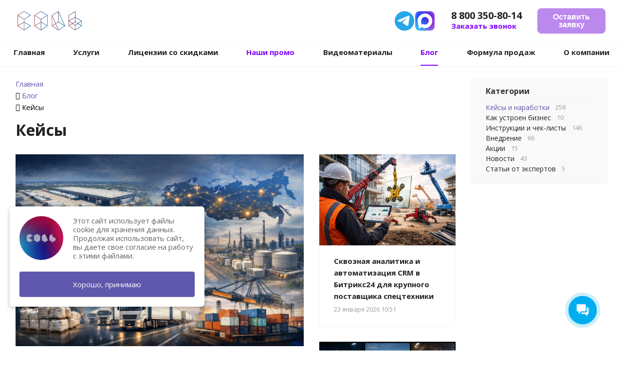

--- FILE ---
content_type: text/html; charset=UTF-8
request_url: https://saltpro.ru/articles/keysy-i-narabotki/
body_size: 21242
content:
<!DOCTYPE html>
<html lang="ru" class="  ">

<head><link rel="canonical" href="https://saltpro.ru/articles/keysy-i-narabotki/">
				<title>Кейсы компании Соль: Кейсы и наработки</title>
	<meta name="viewport" content="initial-scale=1.0, width=device-width">
	<meta name="HandheldFriendly" content="true">
	<meta name="yes" content="yes">
	<meta name="apple-mobile-web-app-status-bar-style" content="black">
	<meta name="SKYPE_TOOLBAR" content="SKYPE_TOOLBAR_PARSER_COMPATIBLE">
	<meta http-equiv="Content-Type" content="text/html; charset=UTF-8">
			<meta name="description" content="Читайте реальные кейсы компании Соль.">
			<script data-skip-moving="true">(function(w, d) {var v = w.frameCacheVars = {'CACHE_MODE':'HTMLCACHE','storageBlocks':[],'dynamicBlocks':{'options-block':'d41d8cd98f00','SDCmrq':'c99d48126a8a','y0XwfU':'d41d8cd98f00','basket-link1':'d41d8cd98f00','basket-link2':'d41d8cd98f00','2DJmFo':'d41d8cd98f00','68RyGa':'d41d8cd98f00'},'AUTO_UPDATE':true,'AUTO_UPDATE_TTL':'0','version':'2'};var inv = false;if (v.AUTO_UPDATE === false){if (v.AUTO_UPDATE_TTL && v.AUTO_UPDATE_TTL > 0){var lm = Date.parse(d.lastModified);if (!isNaN(lm)){var td = new Date().getTime();if ((lm + v.AUTO_UPDATE_TTL * 1000) >= td){w.frameRequestStart = false;w.preventAutoUpdate = true;return;}inv = true;}}else{w.frameRequestStart = false;w.preventAutoUpdate = true;return;}}var r = w.XMLHttpRequest ? new XMLHttpRequest() : (w.ActiveXObject ? new w.ActiveXObject("Microsoft.XMLHTTP") : null);if (!r) { return; }w.frameRequestStart = true;var m = v.CACHE_MODE; var l = w.location; var x = new Date().getTime();var q = "?bxrand=" + x + (l.search.length > 0 ? "&" + l.search.substring(1) : "");var u = l.protocol + "//" + l.host + l.pathname + q;r.open("GET", u, true);r.setRequestHeader("BX-ACTION-TYPE", "get_dynamic");r.setRequestHeader("X-Bitrix-Composite", "get_dynamic");r.setRequestHeader("BX-CACHE-MODE", m);r.setRequestHeader("BX-CACHE-BLOCKS", v.dynamicBlocks ? JSON.stringify(v.dynamicBlocks) : "");if (inv){r.setRequestHeader("BX-INVALIDATE-CACHE", "Y");}try { r.setRequestHeader("BX-REF", d.referrer || "");} catch(e) {}if (m === "APPCACHE"){r.setRequestHeader("BX-APPCACHE-PARAMS", JSON.stringify(v.PARAMS));r.setRequestHeader("BX-APPCACHE-URL", v.PAGE_URL ? v.PAGE_URL : "");}r.onreadystatechange = function() {if (r.readyState != 4) { return; }var a = r.getResponseHeader("BX-RAND");var b = w.BX && w.BX.frameCache ? w.BX.frameCache : false;if (a != x || !((r.status >= 200 && r.status < 300) || r.status === 304 || r.status === 1223 || r.status === 0)){var f = {error:true, reason:a!=x?"bad_rand":"bad_status", url:u, xhr:r, status:r.status};if (w.BX && w.BX.ready && b){BX.ready(function() {setTimeout(function(){BX.onCustomEvent("onFrameDataRequestFail", [f]);}, 0);});}w.frameRequestFail = f;return;}if (b){b.onFrameDataReceived(r.responseText);if (!w.frameUpdateInvoked){b.update(false);}w.frameUpdateInvoked = true;}else{w.frameDataString = r.responseText;}};r.send();var p = w.performance;if (p && p.addEventListener && p.getEntries && p.setResourceTimingBufferSize){var e = 'resourcetimingbufferfull';var h = function() {if (w.BX && w.BX.frameCache && w.BX.frameCache.frameDataInserted){p.removeEventListener(e, h);}else {p.setResourceTimingBufferSize(p.getEntries().length + 50);}};p.addEventListener(e, h);}})(window, document);</script>


<link href="https://fonts.googleapis.com/css?family=Open+Sans:300italic,400italic,600italic,700italic,800italic,400,300,500,600,700,800&subset=latin,cyrillic-ext" type="text/css"  rel="stylesheet">
<link href="/local/templates/.default/components/bitrix/breadcrumb/.default/style.css?1717235667435" type="text/css"  rel="stylesheet">
<link href="/bitrix/templates/aspro-digital/components/bitrix/news/blog/style.css?17543389318859" type="text/css"  rel="stylesheet">
<link href="/bitrix/templates/aspro-digital/components/bitrix/advertising.banner/new/style.css?17558492051287" type="text/css"  rel="stylesheet">
<link href="/licensii-bitrix24/custom_licensii.css?17383212711060" type="text/css"  data-template-style="true"  rel="stylesheet">
<link href="/include/lic/style.css?17395324685851" type="text/css"  data-template-style="true"  rel="stylesheet">
<link href="/bitrix/templates/aspro-digital/css/bootstrap.css?1695712541114216" type="text/css"  data-template-style="true"  rel="stylesheet">
<link href="/bitrix/templates/aspro-digital/css/fonts/font-awesome/css/font-awesome.min.css?169571254131000" type="text/css"  data-template-style="true"  rel="stylesheet">
<link href="/bitrix/templates/aspro-digital/vendor/flexslider/flexslider.css?16957125416839" type="text/css"  data-template-style="true"  rel="stylesheet">
<link href="/bitrix/templates/aspro-digital/css/jquery.fancybox.css?169571254117412" type="text/css"  data-template-style="true"  rel="stylesheet">
<link href="/bitrix/templates/aspro-digital/css/theme-elements.css?16957125414368" type="text/css"  data-template-style="true"  rel="stylesheet">
<link href="/bitrix/templates/aspro-digital/css/theme-responsive.css?16957125411545" type="text/css"  data-template-style="true"  rel="stylesheet">
<link href="/bitrix/templates/aspro-digital/css/print.css?169571254112126" type="text/css"  data-template-style="true"  rel="stylesheet">
<link href="/bitrix/templates/aspro-digital/css/animation/animate.min.css?169571254152789" type="text/css"  data-template-style="true"  rel="stylesheet">
<link href="/bitrix/templates/aspro-digital/css/animation/animation_ext.css?16957125414934" type="text/css"  data-template-style="true"  rel="stylesheet">
<link href="/bitrix/templates/.default/ajax/ajax.css?1695712539448" type="text/css"  data-template-style="true"  rel="stylesheet">
<link href="/bitrix/templates/aspro-digital/css/width-3.css?1695712541562" type="text/css"  data-template-style="true"  rel="stylesheet">
<link href="/bitrix/templates/aspro-digital/css/font-1.css?1695712541702" type="text/css"  data-template-style="true"  rel="stylesheet">
<link href="/bitrix/components/bitrix/advertising.banner.view/templates/bootstrap_v4/style.css?16957125514564" type="text/css"  data-template-style="true"  rel="stylesheet">
<link href="/bitrix/templates/aspro-digital/styles.css?173029653416179" type="text/css"  data-template-style="true"  rel="stylesheet">
<link href="/bitrix/templates/aspro-digital/template_styles.css?1768470635298127" type="text/css"  data-template-style="true"  rel="stylesheet">
<link href="/bitrix/templates/aspro-digital/css/responsive.css?169571254143806" type="text/css"  data-template-style="true"  rel="stylesheet">
<link href="/bitrix/templates/aspro-digital/themes/8/colors.css?169571254116967" type="text/css"  data-template-style="true"  rel="stylesheet">
<link href="/bitrix/templates/aspro-digital/bg_color/light/bgcolors.css?169571253962" type="text/css"  data-template-style="true"  rel="stylesheet">
<link href="/bitrix/templates/aspro-digital/css/custom.css?175848506954508" type="text/css"  data-template-style="true"  rel="stylesheet">
	<script>if(!window.BX)window.BX={};if(!window.BX.message)window.BX.message=function(mess){if(typeof mess==='object'){for(let i in mess) {BX.message[i]=mess[i];} return true;}};</script>
<script>(window.BX||top.BX).message({'JS_CORE_LOADING':'Загрузка...','JS_CORE_NO_DATA':'- Нет данных -','JS_CORE_WINDOW_CLOSE':'Закрыть','JS_CORE_WINDOW_EXPAND':'Развернуть','JS_CORE_WINDOW_NARROW':'Свернуть в окно','JS_CORE_WINDOW_SAVE':'Сохранить','JS_CORE_WINDOW_CANCEL':'Отменить','JS_CORE_WINDOW_CONTINUE':'Продолжить','JS_CORE_H':'ч','JS_CORE_M':'м','JS_CORE_S':'с','JSADM_AI_HIDE_EXTRA':'Скрыть лишние','JSADM_AI_ALL_NOTIF':'Показать все','JSADM_AUTH_REQ':'Требуется авторизация!','JS_CORE_WINDOW_AUTH':'Войти','JS_CORE_IMAGE_FULL':'Полный размер'});</script>

<script src="/bitrix/js/main/core/core.js?1709661512494198"></script>

<script>BX.Runtime.registerExtension({'name':'main.core','namespace':'BX','loaded':true});</script>
<script>BX.setJSList(['/bitrix/js/main/core/core_ajax.js','/bitrix/js/main/core/core_promise.js','/bitrix/js/main/polyfill/promise/js/promise.js','/bitrix/js/main/loadext/loadext.js','/bitrix/js/main/loadext/extension.js','/bitrix/js/main/polyfill/promise/js/promise.js','/bitrix/js/main/polyfill/find/js/find.js','/bitrix/js/main/polyfill/includes/js/includes.js','/bitrix/js/main/polyfill/matches/js/matches.js','/bitrix/js/ui/polyfill/closest/js/closest.js','/bitrix/js/main/polyfill/fill/main.polyfill.fill.js','/bitrix/js/main/polyfill/find/js/find.js','/bitrix/js/main/polyfill/matches/js/matches.js','/bitrix/js/main/polyfill/core/dist/polyfill.bundle.js','/bitrix/js/main/core/core.js','/bitrix/js/main/polyfill/intersectionobserver/js/intersectionobserver.js','/bitrix/js/main/lazyload/dist/lazyload.bundle.js','/bitrix/js/main/polyfill/core/dist/polyfill.bundle.js','/bitrix/js/main/parambag/dist/parambag.bundle.js']);
</script>
<script>BX.Runtime.registerExtension({'name':'ui.dexie','namespace':'BX.Dexie3','loaded':true});</script>
<script>BX.Runtime.registerExtension({'name':'ls','namespace':'window','loaded':true});</script>
<script>BX.Runtime.registerExtension({'name':'fx','namespace':'window','loaded':true});</script>
<script>BX.Runtime.registerExtension({'name':'fc','namespace':'window','loaded':true});</script>
<script>BX.Runtime.registerExtension({'name':'jquery2','namespace':'window','loaded':true});</script>
<script>(window.BX||top.BX).message({'LANGUAGE_ID':'ru','FORMAT_DATE':'DD.MM.YYYY','FORMAT_DATETIME':'DD.MM.YYYY HH:MI:SS','COOKIE_PREFIX':'BITRIX_SM','SERVER_TZ_OFFSET':'10800','UTF_MODE':'Y','SITE_ID':'s1','SITE_DIR':'/'});</script>


<script src="/bitrix/js/ui/dexie/dist/dexie3.bundle.js?1709661449187520"></script>
<script src="/bitrix/js/main/core/core_ls.js?169571254210430"></script>
<script src="/bitrix/js/main/core/core_fx.js?169571254216888"></script>
<script src="/bitrix/js/main/core/core_frame_cache.js?170966151017037"></script>
<script src="/bitrix/js/main/jquery/jquery-2.2.4.min.js?169571254485578"></script>
<script src="/bitrix/js/main/ajax.js?169571254135509"></script>
<script>BX.message({'JS_REQUIRED':'Заполните это поле!','JS_FORMAT':'Неверный формат!','JS_FILE_EXT':'Недопустимое расширение файла!','JS_PASSWORD_COPY':'Пароли не совпадают!','JS_PASSWORD_LENGTH':'Минимум 6 символов!','JS_ERROR':'Неверно заполнено поле!','JS_FILE_SIZE':'Максимальный размер 5мб!','JS_FILE_BUTTON_NAME':'Прикрепить файл','JS_FILE_DEFAULT':'Выберите файл','JS_FILE_ADD':'Еще один файл','JS_DATE':'Некорректная дата!','JS_DATETIME':'Некорректная дата/время!','JS_REQUIRED_LICENSES':'Согласитесь с условиями','S_CALLBACK':'Заказать звонок','ERROR_INCLUDE_MODULE_DIGITAL_TITLE':'Ошибка подключения модуля &laquo;Аспро: Digital-компания&raquo;','ERROR_INCLUDE_MODULE_DIGITAL_TEXT':'Ошибка подключения модуля &laquo;Аспро: Digital-компания&raquo;.<br />Пожалуйста установите модуль и повторите попытку','S_SERVICES':'Наши услуги','S_SERVICES_SHORT':'Услуги','S_TO_ALL_SERVICES':'Все услуги','S_CATALOG':'Каталог товаров','S_CATALOG_SHORT':'Каталог','S_TO_ALL_CATALOG':'Весь каталог','S_CATALOG_FAVORITES':'Наши товары','S_CATALOG_FAVORITES_SHORT':'Товары','S_NEWS':'Новости','S_TO_ALL_NEWS':'Все новости','S_COMPANY':'О компании','S_OTHER':'Прочее','S_CONTENT':'Контент','T_JS_ARTICLE':'Артикул: ','T_JS_NAME':'Наименование: ','T_JS_PRICE':'Цена: ','T_JS_QUANTITY':'Количество: ','T_JS_SUMM':'Сумма: ','FANCY_CLOSE':'Закрыть','FANCY_NEXT':'Вперед','FANCY_PREV':'Назад','CUSTOM_COLOR_CHOOSE':'Выбрать','CUSTOM_COLOR_CANCEL':'Отмена','S_MOBILE_MENU':'Меню','DIGITAL_T_MENU_BACK':'Назад','DIGITAL_T_MENU_CALLBACK':'Обратная связь','DIGITAL_T_MENU_CONTACTS_TITLE':'Будьте на связи','TITLE_BASKET':'В корзине товаров на #SUMM#','BASKET_SUMM':'#SUMM#','EMPTY_BASKET':'пуста','TITLE_BASKET_EMPTY':'Корзина пуста','BASKET':'Корзина','SEARCH_TITLE':'Поиск','SOCIAL_TITLE':'Оставайтесь на связи','LOGIN':'Войти','MY_CABINET':'Личный кабинет','HEADER_SCHEDULE':'Время работы','SEO_TEXT':'SEO описание','COMPANY_IMG':'Картинка компании','COMPANY_TEXT':'Описание компании','JS_RECAPTCHA_ERROR':'Не подтверждено!','JS_PROCESSING_ERROR':'Согласитесь с условиями!','RECAPTCHA_TEXT':'Подтвердите, что вы не робот'})</script>
<link rel="shortcut icon" href="/favicon.ico?1695712565" type="image/x-icon">
<link rel="apple-touch-icon" sizes="180x180" href="/include/apple-touch-icon.png">
<style>.maxwidth-banner{max-width: none;}</style>
<link rel="stylesheet" href="https://cdn.jsdelivr.net/npm/swiper@8/swiper-bundle.min.css">
<script src="https://cdn.jsdelivr.net/npm/swiper@8/swiper-bundle.min.js"></script>
<meta name="robots" content="index, follow, max-image-preview:large">
<link rel="stylesheet" href="https://cdn.jsdelivr.net/npm/swiper@8/swiper-bundle.min.css">
<script src="https://cdn.jsdelivr.net/npm/swiper@8/swiper-bundle.min.js"></script>
<meta property="og:description" content="Читайте реальные кейсы компании Соль.">
<meta property="og:image" content="/logo.png">
<link rel="image_src" href="/logo.png">
<meta property="og:title" content="Кейсы компании Соль: Кейсы и наработки">
<meta property="og:type" content="website">
<meta property="og:url" content="/articles/keysy-i-narabotki/">




	<script src="/bitrix/templates/aspro-digital/js/sticksy.min.js?16957125415727"></script>
<script src="/include/lic/script.js?16957125652450"></script>
<script src="/bitrix/templates/aspro-digital/js/jquery.actual.min.js?16957125411239"></script>
<script src="/bitrix/templates/aspro-digital/js/jquery.fancybox.js?1695712541160667"></script>
<script src="/bitrix/templates/aspro-digital/vendor/jquery.easing.js?16957125418097"></script>
<script src="/bitrix/templates/aspro-digital/vendor/jquery.appear.js?16957125413188"></script>
<script src="/bitrix/templates/aspro-digital/vendor/jquery.cookie.js?16957125412247"></script>
<script src="/bitrix/templates/aspro-digital/vendor/bootstrap.js?169571254127908"></script>
<script src="/bitrix/templates/aspro-digital/vendor/flexslider/jquery.flexslider.min.js?169571254122334"></script>
<script src="/bitrix/templates/aspro-digital/vendor/jquery.validate.min.js?169571254122254"></script>
<script src="/bitrix/templates/aspro-digital/js/jquery.uniform.min.js?16957125418308"></script>
<script src="/bitrix/templates/aspro-digital/js/jqModal.js?169571254111022"></script>
<script src="/bitrix/templates/aspro-digital/js/detectmobilebrowser.js?16957125412203"></script>
<script src="/bitrix/templates/aspro-digital/js/matchMedia.js?16957125411700"></script>
<script src="/bitrix/templates/aspro-digital/js/jquery.waypoints.min.js?16957125418044"></script>
<script src="/bitrix/templates/aspro-digital/js/jquery.counterup.js?16957125411069"></script>
<script src="/bitrix/templates/aspro-digital/js/jquery.alphanumeric.js?16957125411972"></script>
<script src="/bitrix/templates/aspro-digital/js/jquery.mobile.custom.touch.min.js?16957125417784"></script>
<script src="/bitrix/templates/aspro-digital/js/general.js?169571254195804"></script>
<script src="/bitrix/templates/aspro-digital/js/custom.js?17181303291435"></script>
<script src="/bitrix/components/bitrix/search.title/script.js?16957125509847"></script>
<script src="/bitrix/templates/aspro-digital/components/bitrix/search.title/fixed/script.js?16957125419868"></script>
<script src="/bitrix/templates/aspro-digital/js/jquery.inputmask.bundle.min.js?169571254163835"></script>
<script src="/bitrix/templates/aspro-digital/components/bitrix/news/blog/script.js?17543390081467"></script>
<script src="/bitrix/templates/aspro-digital/components/bitrix/advertising.banner/new/script.js?17558489343324"></script>
<script src="/bitrix/templates/aspro-digital/components/bitrix/news.list/news-blog2/script.js?16957125412100"></script>
<script>var _ba = _ba || []; _ba.push(["aid", "96be771406c581f3f33cc099201d1b02"]); _ba.push(["host", "saltpro.ru"]); (function() {var ba = document.createElement("script"); ba.type = "text/javascript"; ba.async = true;ba.src = (document.location.protocol == "https:" ? "https://" : "http://") + "bitrix.info/ba.js";var s = document.getElementsByTagName("script")[0];s.parentNode.insertBefore(ba, s);})();</script>


			<meta name="yandex-verification" content="b76f2d469d29ad46">
	<meta name="google-site-verification" content="9XGIHCGiTqRYC713Qe8bHd45-Nm-qppFEaeDvBdT3gw">
    <meta name="msvalidate.01" content="5BF1FBCF47C3B0543F2096EA51790796">
	<meta name="publisher" content="ООО «СОЛЬ»">
	<link rel="preconnect" href="https://fonts.googleapis.com">
	<link rel="preconnect" href="https://fonts.gstatic.com" crossorigin>
	<link rel="preconnect" href="https://cdn.jsdelivr.net">
	<link rel="preconnect" href="https://app.uiscom.ru">
	<link rel="preconnect" href="https://api.carrotquest.app">
	<link rel="preconnect" href="https://cdn.carrotquest.app">
	<link rel="preconnect" href="https://rts-v2.carrotquest.app">
	<link rel="preconnect" href="https://cdn-ru.bitrix24.ru">
	<link rel="preconnect" href="https://bitrix.info">
	<link rel="preconnect" href="https://mc.yandex.ru">
	<link rel="preconnect" href="https://cdn-ru.bitrix24.ru">
	<link rel="preconnect" href="https://1spb24.bitrix24.ru">
	<link rel="preconnect" href="https://vk.com">
	<link rel="preconnect" href="https://script.marquiz.ru">

	
	<script data-skip-moving="true" src="https://app.uiscom.ru/static/cs.min.js?k=CPkl5aabiUkRVgGwz6WSPH67ANX9Vz2Y" async></script>
	<!-- Carrot quest BEGIN -->
	<script data-skip-moving="true">
		! function() {
			function t(t, e) {
				return function() {
					window.carrotquestasync.push(t, arguments)
				}
			}
			if ("undefined" == typeof carrotquest) {
				var e = document.createElement("script");
				e.type = "text/javascript", e.async = !0, e.src = "https://cdn.carrotquest.app/api.min.js", document.getElementsByTagName("head")[0].appendChild(e), window.carrotquest = {}, window.carrotquestasync = [], carrotquest.settings = {};
				for (var n = ["connect", "track", "identify", "auth", "onReady", "addCallback", "removeCallback", "trackMessageInteraction"], a = 0; a < n.length; a++) carrotquest[n[a]] = t(n[a])
			}
		}(), carrotquest.connect("58823-48eabde05b6c0f2a9195af1225");
	</script>
	<!-- Carrot quest END -->
</head>

<body class="fill_bg_n  wide_page mheader-v1 header-v1 footer-vcustom title-v1 with_phones blog-page">
	<div id="panel"></div>
				<script>
		var arBasketItems = {};
		var arDigitalOptions = ({
			'SITE_DIR' : '/',
			'SITE_ID' : 's1',
			'SITE_TEMPLATE_PATH' : '/bitrix/templates/aspro-digital',
			'THEME' : ({
				'THEME_SWITCHER' : 'N',
				'BASE_COLOR' : '8',
				'BASE_COLOR_CUSTOM' : 'de002b',
				'TOP_MENU' : '',
				'TOP_MENU_FIXED' : 'Y',
				'COLORED_LOGO' : 'N',
				'SIDE_MENU' : 'LEFT',
				'SCROLLTOTOP_TYPE' : 'ROUND_COLOR',
				'SCROLLTOTOP_POSITION' : 'PADDING',
				'CAPTCHA_FORM_TYPE' : 'HIDE',
				'PHONE_MASK' : '+7 (999) 999-99-99',
				'VALIDATE_PHONE_MASK' : '^[+][0-9] [(][0-9]{3}[)] [0-9]{3}[-][0-9]{2}[-][0-9]{2}$',
				'DATE_MASK' : 'd.m.y',
				'DATE_PLACEHOLDER' : 'дд.мм.гггг',
				'VALIDATE_DATE_MASK' : '^[0-9]{1,2}\.[0-9]{1,2}\.[0-9]{4}$',
				'DATETIME_MASK' : 'd.m.y h:s',
				'DATETIME_PLACEHOLDER' : 'дд.мм.гггг чч:мм',
				'VALIDATE_DATETIME_MASK' : '^[0-9]{1,2}\.[0-9]{1,2}\.[0-9]{4} [0-9]{1,2}\:[0-9]{1,2}$',
				'VALIDATE_FILE_EXT' : 'png|jpg|jpeg|gif|doc|docx|xls|xlsx|txt|pdf|odt|rtf',
				'SOCIAL_VK' : 'https://vk.com/bitrix24sb',
				'SOCIAL_FACEBOOK' : '',
				'SOCIAL_TWITTER' : '',
				'SOCIAL_YOUTUBE' : 'https://www.youtube.com/channel/UCOt2zFHqzvmUC5RgWfMnyPw/',
				'SOCIAL_ODNOKLASSNIKI' : '',
				'SOCIAL_GOOGLEPLUS' : '',
				'BANNER_WIDTH' : 'AUTO',
				'TEASERS_INDEX' : '',
				'CATALOG_INDEX' : '',
				'PORTFOLIO_INDEX' : '',
				'INSTAGRAMM_INDEX' : 'Y',
				'BIGBANNER_ANIMATIONTYPE' : 'SLIDE_HORIZONTAL',
				'BIGBANNER_SLIDESSHOWSPEED' : '5000',
				'BIGBANNER_ANIMATIONSPEED' : '600',
				'PARTNERSBANNER_SLIDESSHOWSPEED' : '5000',
				'PARTNERSBANNER_ANIMATIONSPEED' : '600',
				'ORDER_VIEW' : 'N',
				'ORDER_BASKET_VIEW' : 'FLY',
				'URL_BASKET_SECTION' : '/cart/',
				'URL_ORDER_SECTION' : '/cart/order/',
				'PAGE_WIDTH' : '3',
				'PAGE_CONTACTS' : '1',
				'HEADER_TYPE' : '1',
				'HEADER_TOP_LINE' : '',
				'HEADER_FIXED' : '2',
				'HEADER_MOBILE' : '1',
				'HEADER_MOBILE_MENU' : '1',
				'HEADER_MOBILE_MENU_SHOW_TYPE' : '',
				'TYPE_SEARCH' : 'fixed',
				'PAGE_TITLE' : '1',
				'INDEX_TYPE' : 'custom',
				'FOOTER_TYPE' : 'custom',
				'FOOTER_TYPE' : 'custom',
				'PRINT_BUTTON' : 'N',
				'SHOW_SMARTFILTER' : 'Y',
				'LICENCE_CHECKED' : 'N',
				'FILTER_VIEW' : 'VERTICAL',
				'YA_GOLAS' : 'Y',
				'YA_COUNTER_ID' : '',
				'USE_FORMS_GOALS' : 'COMMON',
				'USE_SALE_GOALS' : 'Y',
				'USE_DEBUG_GOALS' : 'N',
				'IS_BASKET_PAGE' : '',
				'IS_ORDER_PAGE' : '',
			})
		});
		</script>
		<div id="bxdynamic_options-block_start" style="display:none"></div><div id="bxdynamic_options-block_end" style="display:none"></div>		
					<div id="bxdynamic_SDCmrq_start" style="display:none"></div>



<div id="bxdynamic_SDCmrq_end" style="display:none"></div>					
				
	
	
		<div class="visible-lg visible-md title-v1">
		<div class="top-block top-block-v1 container-flex-row container-main">
    <div class="container-flex-row full-width justify-between position-relative">
        <div class="top-block-item" style="margin-right: 3%; min-width: 153px;">
            <div class="logo">
                                                <div itemscope itemtype="https://schema.org/Organization">
                    

                                        <a href="/">
                                                <img src="/upload/images/logo.svg" alt="Соль. Внедрение CRM Битрикс24"
                             title="Соль. Внедрение CRM Битрикс24" width="202" height="59" loading="eager">
                                            </a>
                                                    </div>
            

            </div>
        </div>
        <div class="top-block-item pull-left container-flex-row justify-between" data-gap="10px"
             style="width: calc(100% - 200px)">
            <div class="header-title-container">
                <span style="color: #ffffff;">.</span>            </div>
            <div class="header-center-container">
                <span style="color: #ffffff;">.</span>            </div>
            <div class="header-telegram-container">
                <a target="_blank" href="http://t.me/saltprob24_bot"
   onclick="ym(49880581,'reachGoal','subscribetelegram');return true;">
    <div class="icon_tlg_top"></div>
</a>                <a target="_blank" href="https://max.ru/id7814714857_bot" title="Написать Соль в MAX">
<div class="icon_max_top">
</div>
 </a>            </div>
        </div>

        <div class="top-block-item" style="width: 250px;">
            <div class="phone-block">
                                    <div class="inline-block">
                        								<div class="phone">
				<i class="svg svg-phone"></i>
				<a href="tel:88003508014">8 800 350-80-14</a>
							</div>
				
                        <script data-b24-form="click/10/2dwg6h" data-skip-moving="true">(function(w,d,u){var s=d.createElement('script');s.async=true;s.src=u+'?'+(Date.now()/180000|0);var h=d.getElementsByTagName('script')[0];h.parentNode.insertBefore(s,h);})(window,document,'https://cdn-ru.bitrix24.ru/b5489083/crm/form/loader_10.js');</script>
<a href="#" class="h_tel-text">
    Заказать звонок
</a>                    </div>
                            </div>
        </div>

        <div class="top-block-item pull-right show-fixed top-ctrl">
            <a data-toggle="modal" data-target=".bs-example-modal-lg-top" data-content="Оставить заявку" class="btn btn-default-top">
    Оставить <br>
    заявку
</a>        </div>

        

        
            </div>
</div>
<header class="header-v1 fghfg topmenu-LIGHT canfixed">
    <div class="logo_and_menu-row">
        <div class="logo-row row">
            <div class="maxwidth-theme ">
                                <div class="col-md-12- menu-row">
                    <div class="nav-main-collapse collapse in">
                        <div class="menu-only">
                            <nav class="mega-menu sliced">
                                
	
	<div class="table-menu">
		<div class="marker-nav"></div>
		<table>
			<tr>
														<td class="menu-item unvisible   ">
						<div class="wrap">
							<a class=""  href="/" >
								Главная								<div class="line-wrapper"><span class="line"></span></div>
							</a>
														
													</div>
					</td>
														<td class="menu-item unvisible   ">
						<div class="wrap">
							<a class="dropdown-toggle"  href="#" >
								Услуги								<div class="line-wrapper"><span class="line"></span></div>
							</a>
														
															<span class="tail"></span>
								<ul class="dropdown-menu">
																			<li class="">
											<a href="/vnedrenie-v-crm/" title="Внедрение Битрикс24" >Внедрение Битрикс24</a>
										</li>
																			<li class="">
											<a href="/vnedrenie-b24/" title="Пакетное внедрение Битрикс24" rel="nofollow">Пакетное внедрение Битрикс24</a>
										</li>
																			<li class="">
											<a href="https://promo.saltpro.ru/kedo-demo/" title="Внедрение Битрикс24 КЭДО" >Внедрение Битрикс24 КЭДО</a>
										</li>
																			<li class="">
											<a href="/accompaniment/" title="Сопровождение Битрикс24" >Сопровождение Битрикс24</a>
										</li>
																			<li class="">
											<a href="https://promo.saltpro.ru/demo-ai/" title="Искусственный интеллект в отделе продаж" >Искусственный интеллект в отделе продаж</a>
										</li>
																			<li class="">
											<a href="/audit/" title="Аудит Битрикс24" >Аудит Битрикс24</a>
										</li>
																			<li class="">
											<a href="https://promo.saltpro.ru/" title="BI-аналитика в Битрикс24" >BI-аналитика в Битрикс24</a>
										</li>
																			<li class="">
											<a href="/tekhpodderzhka/" title="Техподдержка Битрикс24" >Техподдержка Битрикс24</a>
										</li>
																			<li class="">
											<a href="/bitrix-training/" title="Обучение Битрикс24" >Обучение Битрикс24</a>
										</li>
																	</ul>
													</div>
					</td>
														<td class="menu-item unvisible   ">
						<div class="wrap">
							<a class="dropdown-toggle"  href="/licensii-bitrix24/" >
								Лицензии со скидками								<div class="line-wrapper"><span class="line"></span></div>
							</a>
														
															<span class="tail"></span>
								<ul class="dropdown-menu">
																			<li class="">
											<a href="/licensii-bitrix24/bitriks-24-korporativnyy-portal/" title="Битрикс 24 корпоративный портал" >Битрикс 24 корпоративный портал</a>
										</li>
																			<li class="">
											<a href="/licensii-bitrix24/#tarify" title="Битрикс24: Облачная версия" >Битрикс24: Облачная версия</a>
										</li>
																			<li class="">
											<a href="/otrasli/hr-i-rekruting/" title="Битрикс24 Enterprise HRM" >Битрикс24 Enterprise HRM</a>
										</li>
																			<li class="">
											<a href="/licensii-bitrix24/korobochnaya-versiya/" title="Коробочная версия Битрикс 24" >Коробочная версия Битрикс 24</a>
										</li>
																			<li class="">
											<a href="/licensii-bitrix24/" title="Битрикс24 Маркет плюс" >Битрикс24 Маркет плюс</a>
										</li>
																	</ul>
													</div>
					</td>
														<td class="menu-item unvisible   ">
						<div class="wrap">
							<a class="dropdown-toggle" style="color:#7F00FF" href="#" >
								Наши промо								<div class="line-wrapper"><span class="line"></span></div>
							</a>
														
															<span class="tail"></span>
								<ul class="dropdown-menu">
																			<li class="">
											<a href="/natal-chart/" title="Экспресс-аудит Битрикс24" >Экспресс-аудит Битрикс24</a>
										</li>
																			<li class="">
											<a href="/excursion/" title="Онлайн-экскурсия по настроенной CRM" >Онлайн-экскурсия по настроенной CRM</a>
										</li>
																			<li class="">
											<a href="/presentation-b24/" title="Презентация Битрикс24" >Презентация Битрикс24</a>
										</li>
																	</ul>
													</div>
					</td>
														<td class="menu-item unvisible   ">
						<div class="wrap">
							<a class="dropdown-toggle"  href="/learning/" >
								Видеоматериалы								<div class="line-wrapper"><span class="line"></span></div>
							</a>
														
															<span class="tail"></span>
								<ul class="dropdown-menu">
																			<li class="">
											<a href="/learning/video-uroki-po-bitriks24/" title="Уроки Битрикс24: самостоятельное внедрение" >Уроки Битрикс24: самостоятельное внедрение</a>
										</li>
																			<li class="">
											<a href="/learning/instruktsii/" title="Видеоинструкции Битрикс24" >Видеоинструкции Битрикс24</a>
										</li>
																			<li class="">
											<a href="/learning/keysy/" title="Видеокейсы Битрикс24" >Видеокейсы Битрикс24</a>
										</li>
																			<li class="">
											<a href="/learning/vebinary/" title="Вебинары по Битрикс24" >Вебинары по Битрикс24</a>
										</li>
																			<li class="">
											<a href="/learning/kurs-dlya-polzovateley-bitriks24/" title="Курс для пользователей Битрикс24" >Курс для пользователей Битрикс24</a>
										</li>
																	</ul>
													</div>
					</td>
														<td class="menu-item unvisible   active">
						<div class="wrap">
							<a class="dropdown-toggle"  href="/articles/" >
								Блог								<div class="line-wrapper"><span class="line"></span></div>
							</a>
														
															<span class="tail"></span>
								<ul class="dropdown-menu">
																			<li class="">
											<a href="/articles/keysy-i-narabotki/" title="Кейсы по внедрению Битрикс24" >Кейсы по внедрению Битрикс24</a>
										</li>
																			<li class="">
											<a href="/articles/kak-ustroen-biznes/" title="Как устроен бизнес" >Как устроен бизнес</a>
										</li>
																			<li class="">
											<a href="/articles/instruktsii-i-chek-listy/" title="Инструкции для настройки Битрикс24" >Инструкции для настройки Битрикс24</a>
										</li>
																			<li class="">
											<a href="/articles/vnedrenie-crm-bitriks24/" title="Как внедрить Битрикс24? Колонка от Соль" >Как внедрить Битрикс24? Колонка от Соль</a>
										</li>
																			<li class="">
											<a href="/articles/aktsii/" title="Акции" >Акции</a>
										</li>
																			<li class="">
											<a href="/articles/novosti/" title="Новости" >Новости</a>
										</li>
																	</ul>
													</div>
					</td>
														<td class="menu-item unvisible   ">
						<div class="wrap">
							<a class=""  href="/sales-formula/" >
								Формула продаж								<div class="line-wrapper"><span class="line"></span></div>
							</a>
														
													</div>
					</td>
														<td class="menu-item unvisible   ">
						<div class="wrap">
							<a class="dropdown-toggle"  href="/about/" >
								О компании								<div class="line-wrapper"><span class="line"></span></div>
							</a>
														
															<span class="tail"></span>
								<ul class="dropdown-menu">
																			<li class="">
											<a href="/about/" title="О компании" >О компании</a>
										</li>
																			<li class="">
											<a href="/reviews/" title="Отзывы" >Отзывы</a>
										</li>
																			<li class="">
											<a href="/diplomas/" title="Наши дипломы и награды" >Наши дипломы и награды</a>
										</li>
																			<li class="">
											<a href="/contacts/" title="Контакты" >Контакты</a>
										</li>
																			<li class="">
											<a href="/vacancy/" title="Карьера в Соль" >Карьера в Соль</a>
										</li>
																	</ul>
													</div>
					</td>
				
				<td class="dropdown js-dropdown nosave unvisible">
					<div class="wrap">
						<a class="dropdown-toggle more-items" href="#">
							<span>Ещё</span>
						</a>
						<span class="tail"></span>
						<ul class="dropdown-menu"></ul>
					</div>
				</td>

			</tr>
		</table>
	</div>


                            </nav>
                        </div>
                    </div>
                </div>
            </div>
        </div>    </div>
    <div class="line-row visible-xs"></div>
    <div style="display: flex; justify-content: center; align-items: center;">
<div id="bxdynamic_y0XwfU_start" style="display:none"></div><div id="bxdynamic_y0XwfU_end" style="display:none"></div></div></header>
<div class="breadcrumbblock">
    <div class="container">
        <div class="row">
            <div class="maxwidth-theme">
                <div class="breadcrumb">
                    <div class="col-md-12">
                                            </div>

                </div>

            </div>

        </div>

    </div>
</div>	</div>

	
	
		<div id="headerfixed" data-noindex="true">
			<div class="maxwidth-theme">
	<div class="logo-row v2 row margin0">
		<div class="inner-table-block nopadding logo-block">
			<div class="logo">
								<a href="/"><img src="/upload/medialibrary/eb8/irfivo51tv81qnqs5qotwzf3qr5aoqx6/logo.png" alt="Соль. Внедрение CRM Битрикс24" title="Соль. Внедрение CRM Битрикс24" width="108" height="36" loading="lazy"></a>
			</div>
		</div>
		<div class="inner-table-block menu-block">
			<div class="navs table-menu js-nav">
				<nav class="mega-menu sliced">
					
	
	<div class="table-menu">
		<div class="marker-nav"></div>
		<table>
			<tr>
														<td class="menu-item unvisible   ">
						<div class="wrap">
							<a class=""  href="/" >
								Главная								<div class="line-wrapper"><span class="line"></span></div>
							</a>
														
													</div>
					</td>
														<td class="menu-item unvisible   ">
						<div class="wrap">
							<a class="dropdown-toggle"  href="#" >
								Услуги								<div class="line-wrapper"><span class="line"></span></div>
							</a>
														
															<span class="tail"></span>
								<ul class="dropdown-menu">
																			<li class="">
											<a href="/vnedrenie-v-crm/" title="Внедрение Битрикс24" >Внедрение Битрикс24</a>
										</li>
																			<li class="">
											<a href="/vnedrenie-b24/" title="Пакетное внедрение Битрикс24" rel="nofollow">Пакетное внедрение Битрикс24</a>
										</li>
																			<li class="">
											<a href="https://promo.saltpro.ru/kedo-demo/" title="Внедрение Битрикс24 КЭДО" >Внедрение Битрикс24 КЭДО</a>
										</li>
																			<li class="">
											<a href="/accompaniment/" title="Сопровождение Битрикс24" >Сопровождение Битрикс24</a>
										</li>
																			<li class="">
											<a href="https://promo.saltpro.ru/demo-ai/" title="Искусственный интеллект в отделе продаж" >Искусственный интеллект в отделе продаж</a>
										</li>
																			<li class="">
											<a href="/audit/" title="Аудит Битрикс24" >Аудит Битрикс24</a>
										</li>
																			<li class="">
											<a href="https://promo.saltpro.ru/" title="BI-аналитика в Битрикс24" >BI-аналитика в Битрикс24</a>
										</li>
																			<li class="">
											<a href="/tekhpodderzhka/" title="Техподдержка Битрикс24" >Техподдержка Битрикс24</a>
										</li>
																			<li class="">
											<a href="/bitrix-training/" title="Обучение Битрикс24" >Обучение Битрикс24</a>
										</li>
																	</ul>
													</div>
					</td>
														<td class="menu-item unvisible   ">
						<div class="wrap">
							<a class="dropdown-toggle"  href="/licensii-bitrix24/" >
								Лицензии со скидками								<div class="line-wrapper"><span class="line"></span></div>
							</a>
														
															<span class="tail"></span>
								<ul class="dropdown-menu">
																			<li class="">
											<a href="/licensii-bitrix24/bitriks-24-korporativnyy-portal/" title="Битрикс 24 корпоративный портал" >Битрикс 24 корпоративный портал</a>
										</li>
																			<li class="">
											<a href="/licensii-bitrix24/#tarify" title="Битрикс24: Облачная версия" >Битрикс24: Облачная версия</a>
										</li>
																			<li class="">
											<a href="/otrasli/hr-i-rekruting/" title="Битрикс24 Enterprise HRM" >Битрикс24 Enterprise HRM</a>
										</li>
																			<li class="">
											<a href="/licensii-bitrix24/korobochnaya-versiya/" title="Коробочная версия Битрикс 24" >Коробочная версия Битрикс 24</a>
										</li>
																			<li class="">
											<a href="/licensii-bitrix24/" title="Битрикс24 Маркет плюс" >Битрикс24 Маркет плюс</a>
										</li>
																	</ul>
													</div>
					</td>
														<td class="menu-item unvisible   ">
						<div class="wrap">
							<a class="dropdown-toggle" style="color:#7F00FF" href="#" >
								Наши промо								<div class="line-wrapper"><span class="line"></span></div>
							</a>
														
															<span class="tail"></span>
								<ul class="dropdown-menu">
																			<li class="">
											<a href="/natal-chart/" title="Экспресс-аудит Битрикс24" >Экспресс-аудит Битрикс24</a>
										</li>
																			<li class="">
											<a href="/excursion/" title="Онлайн-экскурсия по настроенной CRM" >Онлайн-экскурсия по настроенной CRM</a>
										</li>
																			<li class="">
											<a href="/presentation-b24/" title="Презентация Битрикс24" >Презентация Битрикс24</a>
										</li>
																	</ul>
													</div>
					</td>
														<td class="menu-item unvisible   ">
						<div class="wrap">
							<a class="dropdown-toggle"  href="/learning/" >
								Видеоматериалы								<div class="line-wrapper"><span class="line"></span></div>
							</a>
														
															<span class="tail"></span>
								<ul class="dropdown-menu">
																			<li class="">
											<a href="/learning/video-uroki-po-bitriks24/" title="Уроки Битрикс24: самостоятельное внедрение" >Уроки Битрикс24: самостоятельное внедрение</a>
										</li>
																			<li class="">
											<a href="/learning/instruktsii/" title="Видеоинструкции Битрикс24" >Видеоинструкции Битрикс24</a>
										</li>
																			<li class="">
											<a href="/learning/keysy/" title="Видеокейсы Битрикс24" >Видеокейсы Битрикс24</a>
										</li>
																			<li class="">
											<a href="/learning/vebinary/" title="Вебинары по Битрикс24" >Вебинары по Битрикс24</a>
										</li>
																			<li class="">
											<a href="/learning/kurs-dlya-polzovateley-bitriks24/" title="Курс для пользователей Битрикс24" >Курс для пользователей Битрикс24</a>
										</li>
																	</ul>
													</div>
					</td>
														<td class="menu-item unvisible   active">
						<div class="wrap">
							<a class="dropdown-toggle"  href="/articles/" >
								Блог								<div class="line-wrapper"><span class="line"></span></div>
							</a>
														
															<span class="tail"></span>
								<ul class="dropdown-menu">
																			<li class="">
											<a href="/articles/keysy-i-narabotki/" title="Кейсы по внедрению Битрикс24" >Кейсы по внедрению Битрикс24</a>
										</li>
																			<li class="">
											<a href="/articles/kak-ustroen-biznes/" title="Как устроен бизнес" >Как устроен бизнес</a>
										</li>
																			<li class="">
											<a href="/articles/instruktsii-i-chek-listy/" title="Инструкции для настройки Битрикс24" >Инструкции для настройки Битрикс24</a>
										</li>
																			<li class="">
											<a href="/articles/vnedrenie-crm-bitriks24/" title="Как внедрить Битрикс24? Колонка от Соль" >Как внедрить Битрикс24? Колонка от Соль</a>
										</li>
																			<li class="">
											<a href="/articles/aktsii/" title="Акции" >Акции</a>
										</li>
																			<li class="">
											<a href="/articles/novosti/" title="Новости" >Новости</a>
										</li>
																	</ul>
													</div>
					</td>
														<td class="menu-item unvisible   ">
						<div class="wrap">
							<a class=""  href="/sales-formula/" >
								Формула продаж								<div class="line-wrapper"><span class="line"></span></div>
							</a>
														
													</div>
					</td>
														<td class="menu-item unvisible   ">
						<div class="wrap">
							<a class="dropdown-toggle"  href="/about/" >
								О компании								<div class="line-wrapper"><span class="line"></span></div>
							</a>
														
															<span class="tail"></span>
								<ul class="dropdown-menu">
																			<li class="">
											<a href="/about/" title="О компании" >О компании</a>
										</li>
																			<li class="">
											<a href="/reviews/" title="Отзывы" >Отзывы</a>
										</li>
																			<li class="">
											<a href="/diplomas/" title="Наши дипломы и награды" >Наши дипломы и награды</a>
										</li>
																			<li class="">
											<a href="/contacts/" title="Контакты" >Контакты</a>
										</li>
																			<li class="">
											<a href="/vacancy/" title="Карьера в Соль" >Карьера в Соль</a>
										</li>
																	</ul>
													</div>
					</td>
				
				<td class="dropdown js-dropdown nosave unvisible">
					<div class="wrap">
						<a class="dropdown-toggle more-items" href="#">
							<span>Ещё</span>
						</a>
						<span class="tail"></span>
						<ul class="dropdown-menu"></ul>
					</div>
				</td>

			</tr>
		</table>
	</div>


				</nav>
			</div>
		</div>

        <div class="inner-table-block nopadding small-block hf-phone">
            								<div class="phone">
				<i class="svg svg-phone"></i>
				<a href="tel:88003508014">8 800 350-80-14</a>
							</div>
				        </div>

				<div id="bxdynamic_basket-link1_start" style="display:none"></div><div id="bxdynamic_basket-link1_end" style="display:none"></div>			<div class="inner-table-block small-block nopadding inline-search-show" data-type_search="fixed">
			<div class="search-block top-btn"><i class="svg svg-search lg"></i></div>
		</div>
	</div>
</div>		</div>
	
	<div id="mobileheader" class="visible-xs visible-sm">
		<div class="mobileheader-v1">
    <div class="burger pull-left">
        <i class="svg inline  svg-inline-burger dark" aria-hidden="true" ><svg xmlns="http://www.w3.org/2000/svg" width="18" height="16" viewBox="0 0 18 16">
  <defs>
    <style>
      .cls-1 {
        fill: #fff;
        fill-rule: evenodd;
      }
    </style>
  </defs>
  <path data-name="Rounded Rectangle 81 copy 2" class="cls-1" d="M330,114h16a1,1,0,0,1,1,1h0a1,1,0,0,1-1,1H330a1,1,0,0,1-1-1h0A1,1,0,0,1,330,114Zm0,7h16a1,1,0,0,1,1,1h0a1,1,0,0,1-1,1H330a1,1,0,0,1-1-1h0A1,1,0,0,1,330,121Zm0,7h16a1,1,0,0,1,1,1h0a1,1,0,0,1-1,1H330a1,1,0,0,1-1-1h0A1,1,0,0,1,330,128Z" transform="translate(-329 -114)"/>
</svg>
</i>        <i class="svg inline  svg-inline-close dark" aria-hidden="true" ><svg id="Close.svg" xmlns="http://www.w3.org/2000/svg" width="16" height="16" viewBox="0 0 16 16">
  <defs>
    <style>
      .cls-1 {
        fill: #222;
        fill-rule: evenodd;
      }
    </style>
  </defs>
  <path id="Rounded_Rectangle_114_copy_3" data-name="Rounded Rectangle 114 copy 3" class="cls-1" d="M334.411,138l6.3,6.3a1,1,0,0,1,0,1.414,0.992,0.992,0,0,1-1.408,0l-6.3-6.306-6.3,6.306a1,1,0,0,1-1.409-1.414l6.3-6.3-6.293-6.3a1,1,0,0,1,1.409-1.414l6.3,6.3,6.3-6.3A1,1,0,0,1,340.7,131.7Z" transform="translate(-325 -130)"/>
</svg>
</i>    </div>
    <div class="logo-block pull-left">
        <div class="logo">
            <a href="/" title="Соль. Внедрение CRM Битрикс24">
                <img src="/upload/images/logo.svg" alt="Соль. Внедрение CRM Битрикс24"
                     title="Соль. Внедрение CRM Битрикс24" width="153" height="45" loading="eager">
            </a>
        </div>
    </div>
    <div class="right-icons pull-right">
        <div class="pull-right">
            <div class="wrap_icon">
                <button class="top-btn inline-search-show twosmallfont">
                    <i class="svg inline  svg-inline-search" aria-hidden="true" ><svg xmlns="http://www.w3.org/2000/svg" width="21" height="21" viewBox="0 0 21 21">
  <defs>
    <style>
      .cls-1 {
        fill: #222;
        fill-rule: evenodd;
      }
    </style>
  </defs>
  <path data-name="Rounded Rectangle 106" class="cls-1" d="M1590.71,131.709a1,1,0,0,1-1.42,0l-4.68-4.677a9.069,9.069,0,1,1,1.42-1.427l4.68,4.678A1,1,0,0,1,1590.71,131.709ZM1579,113a7,7,0,1,0,7,7A7,7,0,0,0,1579,113Z" transform="translate(-1570 -111)"/>
</svg>
</i>                </button>
            </div>
        </div>
        <div class="pull-right">
            <div class="wrap_icon wrap_basket">
                		<div id="bxdynamic_basket-link2_start" style="display:none"></div><div id="bxdynamic_basket-link2_end" style="display:none"></div>	            </div>
        </div>
            </div>

    </div>		<div id="mobilemenu" class="leftside">
			<div class="mobilemenu-v1 scroller">
	<div class="wrap">
		
	
	<div class="menu top">
		<ul class="top">
															<li class="selected">
					<a class="dark-color" href="/" title="Главная">
						<span>Главная</span>
											</a>
					
									</li>
															<li>
					<a class="dark-color parent" href="#" title="Услуги">
						<span>Услуги</span>
													<span class="arrow"><i class="svg svg_triangle_right"></i></span>
											</a>
					
					
						
						<ul class="dropdown">
							<li class="menu_back"><a href="" class="dark-color" rel="nofollow"><i class="svg svg-arrow-right"></i>Назад</a></li>
							<li class="menu_title"><a href="#">Услуги</a></li>
															<li>
									<a class="dark-color" href="/vnedrenie-v-crm/" title="Внедрение Битрикс24" >
										<span>Внедрение Битрикс24</span>
									</a>
								</li>
															<li>
									<a class="dark-color" href="/vnedrenie-b24/" title="Пакетное внедрение Битрикс24" rel="nofollow">
										<span>Пакетное внедрение Битрикс24</span>
									</a>
								</li>
															<li>
									<a class="dark-color" href="https://promo.saltpro.ru/kedo-demo/" title="Внедрение Битрикс24 КЭДО" >
										<span>Внедрение Битрикс24 КЭДО</span>
									</a>
								</li>
															<li>
									<a class="dark-color" href="/accompaniment/" title="Сопровождение Битрикс24" >
										<span>Сопровождение Битрикс24</span>
									</a>
								</li>
															<li>
									<a class="dark-color" href="https://promo.saltpro.ru/demo-ai/" title="Искусственный интеллект в отделе продаж" >
										<span>Искусственный интеллект в отделе продаж</span>
									</a>
								</li>
															<li>
									<a class="dark-color" href="/audit/" title="Аудит Битрикс24" >
										<span>Аудит Битрикс24</span>
									</a>
								</li>
															<li>
									<a class="dark-color" href="https://promo.saltpro.ru/" title="BI-аналитика в Битрикс24" >
										<span>BI-аналитика в Битрикс24</span>
									</a>
								</li>
															<li>
									<a class="dark-color" href="/tekhpodderzhka/" title="Техподдержка Битрикс24" >
										<span>Техподдержка Битрикс24</span>
									</a>
								</li>
															<li>
									<a class="dark-color" href="/bitrix-training/" title="Обучение Битрикс24" >
										<span>Обучение Битрикс24</span>
									</a>
								</li>
													</ul>
									</li>
															<li>
					<a class="dark-color parent" href="/licensii-bitrix24/" title="Лицензии со скидками">
						<span>Лицензии со скидками</span>
													<span class="arrow"><i class="svg svg_triangle_right"></i></span>
											</a>
					
					
						
						<ul class="dropdown">
							<li class="menu_back"><a href="" class="dark-color" rel="nofollow"><i class="svg svg-arrow-right"></i>Назад</a></li>
							<li class="menu_title"><a href="/licensii-bitrix24/">Лицензии со скидками</a></li>
															<li>
									<a class="dark-color" href="/licensii-bitrix24/bitriks-24-korporativnyy-portal/" title="Битрикс 24 корпоративный портал" >
										<span>Битрикс 24 корпоративный портал</span>
									</a>
								</li>
															<li>
									<a class="dark-color" href="/licensii-bitrix24/#tarify" title="Битрикс24: Облачная версия" >
										<span>Битрикс24: Облачная версия</span>
									</a>
								</li>
															<li>
									<a class="dark-color" href="/otrasli/hr-i-rekruting/" title="Битрикс24 Enterprise HRM" >
										<span>Битрикс24 Enterprise HRM</span>
									</a>
								</li>
															<li>
									<a class="dark-color" href="/licensii-bitrix24/korobochnaya-versiya/" title="Коробочная версия Битрикс 24" >
										<span>Коробочная версия Битрикс 24</span>
									</a>
								</li>
															<li>
									<a class="dark-color" href="/licensii-bitrix24/" title="Битрикс24 Маркет плюс" >
										<span>Битрикс24 Маркет плюс</span>
									</a>
								</li>
													</ul>
									</li>
															<li>
					<a class="dark-color parent" href="#" title="Наши промо">
						<span>Наши промо</span>
													<span class="arrow"><i class="svg svg_triangle_right"></i></span>
											</a>
					
					
						
						<ul class="dropdown">
							<li class="menu_back"><a href="" class="dark-color" rel="nofollow"><i class="svg svg-arrow-right"></i>Назад</a></li>
							<li class="menu_title"><a href="#">Наши промо</a></li>
															<li>
									<a class="dark-color" href="/natal-chart/" title="Экспресс-аудит Битрикс24" >
										<span>Экспресс-аудит Битрикс24</span>
									</a>
								</li>
															<li>
									<a class="dark-color" href="/excursion/" title="Онлайн-экскурсия по настроенной CRM" >
										<span>Онлайн-экскурсия по настроенной CRM</span>
									</a>
								</li>
															<li>
									<a class="dark-color" href="/presentation-b24/" title="Презентация Битрикс24" >
										<span>Презентация Битрикс24</span>
									</a>
								</li>
													</ul>
									</li>
															<li>
					<a class="dark-color parent" href="/learning/" title="Видеоматериалы">
						<span>Видеоматериалы</span>
													<span class="arrow"><i class="svg svg_triangle_right"></i></span>
											</a>
					
					
						
						<ul class="dropdown">
							<li class="menu_back"><a href="" class="dark-color" rel="nofollow"><i class="svg svg-arrow-right"></i>Назад</a></li>
							<li class="menu_title"><a href="/learning/">Видеоматериалы</a></li>
															<li>
									<a class="dark-color" href="/learning/video-uroki-po-bitriks24/" title="Уроки Битрикс24: самостоятельное внедрение" >
										<span>Уроки Битрикс24: самостоятельное внедрение</span>
									</a>
								</li>
															<li>
									<a class="dark-color" href="/learning/instruktsii/" title="Видеоинструкции Битрикс24" >
										<span>Видеоинструкции Битрикс24</span>
									</a>
								</li>
															<li>
									<a class="dark-color" href="/learning/keysy/" title="Видеокейсы Битрикс24" >
										<span>Видеокейсы Битрикс24</span>
									</a>
								</li>
															<li>
									<a class="dark-color" href="/learning/vebinary/" title="Вебинары по Битрикс24" >
										<span>Вебинары по Битрикс24</span>
									</a>
								</li>
															<li>
									<a class="dark-color" href="/learning/kurs-dlya-polzovateley-bitriks24/" title="Курс для пользователей Битрикс24" >
										<span>Курс для пользователей Битрикс24</span>
									</a>
								</li>
													</ul>
									</li>
															<li class="selected">
					<a class="dark-color parent" href="/articles/" title="Блог">
						<span>Блог</span>
													<span class="arrow"><i class="svg svg_triangle_right"></i></span>
											</a>
					
					
						
						<ul class="dropdown">
							<li class="menu_back"><a href="" class="dark-color" rel="nofollow"><i class="svg svg-arrow-right"></i>Назад</a></li>
							<li class="menu_title"><a href="/articles/">Блог</a></li>
															<li>
									<a class="dark-color" href="/articles/keysy-i-narabotki/" title="Кейсы по внедрению Битрикс24" >
										<span>Кейсы по внедрению Битрикс24</span>
									</a>
								</li>
															<li>
									<a class="dark-color" href="/articles/kak-ustroen-biznes/" title="Как устроен бизнес" >
										<span>Как устроен бизнес</span>
									</a>
								</li>
															<li>
									<a class="dark-color" href="/articles/instruktsii-i-chek-listy/" title="Инструкции для настройки Битрикс24" >
										<span>Инструкции для настройки Битрикс24</span>
									</a>
								</li>
															<li>
									<a class="dark-color" href="/articles/vnedrenie-crm-bitriks24/" title="Как внедрить Битрикс24? Колонка от Соль" >
										<span>Как внедрить Битрикс24? Колонка от Соль</span>
									</a>
								</li>
															<li>
									<a class="dark-color" href="/articles/aktsii/" title="Акции" >
										<span>Акции</span>
									</a>
								</li>
															<li>
									<a class="dark-color" href="/articles/novosti/" title="Новости" >
										<span>Новости</span>
									</a>
								</li>
													</ul>
									</li>
															<li>
					<a class="dark-color" href="/sales-formula/" title="Формула продаж">
						<span>Формула продаж</span>
											</a>
					
									</li>
															<li>
					<a class="dark-color parent" href="/about/" title="О компании">
						<span>О компании</span>
													<span class="arrow"><i class="svg svg_triangle_right"></i></span>
											</a>
					
					
						
						<ul class="dropdown">
							<li class="menu_back"><a href="" class="dark-color" rel="nofollow"><i class="svg svg-arrow-right"></i>Назад</a></li>
							<li class="menu_title"><a href="/about/">О компании</a></li>
															<li>
									<a class="dark-color" href="/about/" title="О компании" >
										<span>О компании</span>
									</a>
								</li>
															<li>
									<a class="dark-color" href="/reviews/" title="Отзывы" >
										<span>Отзывы</span>
									</a>
								</li>
															<li>
									<a class="dark-color" href="/diplomas/" title="Наши дипломы и награды" >
										<span>Наши дипломы и награды</span>
									</a>
								</li>
															<li>
									<a class="dark-color" href="/contacts/" title="Контакты" >
										<span>Контакты</span>
									</a>
								</li>
															<li>
									<a class="dark-color" href="/vacancy/" title="Карьера в Соль" >
										<span>Карьера в Соль</span>
									</a>
								</li>
													</ul>
									</li>
					</ul>
	</div>
										<div class="menu middle">
				<ul>
					<li>
						<a href="tel:88003508014" class="dark-color">
							<i class="svg svg-phone"></i>
							<span>8 800 350-80-14</span>
													</a>
											</li>
				</ul>
			</div>
				<div class="contacts">
			<div class="title">Будьте на связи</div>
			<div class="address">
				<i class="svg inline  svg-inline-address" aria-hidden="true" ><svg xmlns="http://www.w3.org/2000/svg" width="13" height="16" viewBox="0 0 13 16">
  <defs>
    <style>
      .acls-1 {
        fill-rule: evenodd;
      }
    </style>
  </defs>
  <path data-name="Ellipse 74 copy" class="acls-1" d="M763.9,42.916h0.03L759,49h-1l-4.933-6.084h0.03a6.262,6.262,0,0,1-1.1-3.541,6.5,6.5,0,0,1,13,0A6.262,6.262,0,0,1,763.9,42.916ZM758.5,35a4.5,4.5,0,0,0-3.741,7h-0.012l3.542,4.447h0.422L762.289,42H762.24A4.5,4.5,0,0,0,758.5,35Zm0,6a1.5,1.5,0,1,1,1.5-1.5A1.5,1.5,0,0,1,758.5,41Z" transform="translate(-752 -33)"/>
</svg>
</i>				Аккредитованная IT-компания<br>
 В реестре рос. ПО №19362 от 09.03.2022<br>			</div>
			<div class="email">
				<i class="svg inline  svg-inline-email" aria-hidden="true" ><svg xmlns="http://www.w3.org/2000/svg" width="16" height="13" viewBox="0 0 16 13">
  <defs>
    <style>
      .ecls-1 {
        fill: #222;
        fill-rule: evenodd;
      }
    </style>
  </defs>
  <path class="ecls-1" d="M14,13H2a2,2,0,0,1-2-2V2A2,2,0,0,1,2,0H14a2,2,0,0,1,2,2v9A2,2,0,0,1,14,13ZM3.534,2L8.015,6.482,12.5,2H3.534ZM14,3.5L8.827,8.671a1.047,1.047,0,0,1-.812.3,1.047,1.047,0,0,1-.811-0.3L2,3.467V11H14V3.5Z"/>
</svg>
</i>				<a href="mailto:hello@saltpro.ru">hello@saltpro.ru</a>			</div>
		</div>
				<div class="social-icons">
	<!-- noindex -->
	<ul>
		        									<li class="telegram">
				<a href="https://t.me/saltpro" class="dark-color" target="_blank" rel="nofollow" title="Telegram">
					<i class="svg inline  svg-inline-tel" aria-hidden="true" ><svg xmlns="http://www.w3.org/2000/svg" width="20" height="20" viewBox="0 0 20 20">
  <defs>
    <style>
      .cls-1 {
        fill: #909090;
        fill-rule: evenodd;
      }
    </style>
  </defs>
  <path class="cls-1" d="M14.78,15.369a0.727,0.727,0,0,1-1.205.565l-3.332-2.455L8.636,15.027a0.837,0.837,0,0,1-.669.327L8.2,11.962h0l6.174-5.579c0.268-.238-0.059-0.372-0.417-0.134L6.33,11.054,3.042,10.028C2.328,9.8,2.313,9.314,3.191,8.972L16.044,4.018c0.6-.223,1.116.134,0.922,1.041Z"/>
</svg>
</i>					Telegram				</a>
			</li>
							<li class="ytb">
				<a href="https://www.youtube.com/channel/UCOt2zFHqzvmUC5RgWfMnyPw/" class="dark-color" target="_blank" rel="nofollow" title="YouTube">
					<i class="svg inline  svg-inline-yt" aria-hidden="true" ><svg xmlns="http://www.w3.org/2000/svg" width="20" height="20" viewBox="0 0 20 20">
  <defs>
    <style>
      .cls-1 {
        fill: #222;
        fill-rule: evenodd;
      }
    </style>
  </defs>
  <path class="cls-1" d="M14,16H7a4,4,0,0,1-4-4V8A4,4,0,0,1,7,4h7a4,4,0,0,1,4,4v4A4,4,0,0,1,14,16Zm2-8a2,2,0,0,0-2-2H7A2,2,0,0,0,5,8v4a2,2,0,0,0,2,2h7a2,2,0,0,0,2-2V8ZM9,8l4,2L9,12V8Z"/>
</svg>
</i>					YouTube				</a>
			</li>
												        							<li class="pinterest">
				<a href="https://pinterest.ru/saltpro_official/" class="dark-color" target="_blank" rel="nofollow" title="Pinterest">
					<i class="svg inline  svg-inline-pt" aria-hidden="true" ><svg width="20" height="20" viewBox="0 0 20 20" fill="none" xmlns="http://www.w3.org/2000/svg">
<path fill-rule="evenodd" clip-rule="evenodd" d="M7.36536 12.9225C7.5499 11.9004 7.94213 10.1098 8.02671 9.9378C8.08272 9.82376 8.11573 9.6984 8.12367 9.56984C8.13162 9.44128 8.11428 9.31234 8.0728 9.19139C7.88135 8.52682 7.88135 7.81595 8.0728 7.15139C8.12231 6.96262 8.20886 6.78733 8.3267 6.63722C8.44454 6.48711 8.59101 6.36565 8.75621 6.28091C8.92141 6.19617 9.1016 6.15013 9.28475 6.14585C9.4679 6.14157 9.64977 6.17916 9.81827 6.2561C10.6564 6.63546 10.195 8.04425 10.0951 8.47792C9.86727 9.15097 9.72004 9.85219 9.65682 10.5648C9.66288 10.8808 9.78483 11.1815 9.99632 11.402C10.2078 11.6225 10.4919 11.745 10.7871 11.7432C11.1776 11.7109 11.552 11.563 11.8684 11.3159C12.1848 11.0689 12.4307 10.7324 12.5787 10.3443C12.9627 9.49035 13.1624 8.55497 13.1631 7.60729C13.1997 6.8521 12.9935 6.10626 12.5787 5.49406C12.2558 5.12953 11.8654 4.84107 11.4325 4.64709C10.9996 4.45312 10.5335 4.35787 10.0643 4.36748C9.17279 4.35193 8.30843 4.69527 7.64225 5.32947C6.93524 6.00496 6.50442 6.95065 6.44269 7.9628C6.40492 8.47763 6.5007 8.99364 6.71949 9.45392C6.89214 9.655 7.00931 9.90342 7.05787 10.1715C7.02711 10.3476 6.8887 10.8627 6.86564 10.9574C6.84257 11.052 6.64259 11.2421 6.32734 11.0249C5.79222 10.6714 5.39379 10.1237 5.20474 9.4819C4.92407 8.50835 4.93216 7.46564 5.22783 6.49719C5.59769 5.53017 6.2063 4.68905 6.9886 4.06386C7.97701 3.32905 9.16147 2.95712 10.3642 3.00394C11.0061 2.98797 11.644 3.11558 12.2372 3.37857C12.8304 3.64157 13.3656 4.03418 13.8089 4.53127C14.2161 4.98833 14.5313 5.52994 14.735 6.1226C14.9386 6.71525 15.0265 7.34635 14.9931 7.97681C15.0078 9.41625 14.5165 10.809 13.6167 11.879C13.2866 12.28 12.8774 12.5975 12.4186 12.8084C11.9598 13.0194 11.4629 13.1185 10.964 13.0986C10.6278 13.0864 10.2975 13.0008 9.99332 12.847C9.68919 12.6931 9.41761 12.4743 9.19539 12.2041C9.19539 12.2041 8.76481 13.8302 8.6264 14.3313C8.42076 15.0179 8.14216 15.677 7.796 16.2956C7.63946 16.582 7.42054 16.8237 7.15783 17C7.04708 16.1107 7.03414 15.2106 7.11935 14.3182C7.16513 13.8465 7.24739 13.3796 7.36536 12.9225Z" fill="#222222"/>
</svg>
</i>					Pinterest				</a>
			</li>
					</ul>
	<!-- /noindex -->
</div>	</div>
</div>		</div>
	</div>

	<div class="container-w">
		<div class="inline-block hidden-lg hidden-md hb-phone">
			<div class="h_tel-text">
				Звоните и мы ответим на все ваши вопросы
			</div>
											<div class="phone">
				<i class="svg svg-phone"></i>
				<a href="tel:88003508014">8 800 350-80-14</a>
							</div>
						</div>
	</div>

	<div class="body  hover_shine">
		<div class="body_media"></div>

		<div role="main" class="main banner-AUTO">
			
													<!--title_content-->
										<!--end-title_content-->
				
							
			<div class="container ">
				
				
													
				
					
					<div class="row">
																				<div class="maxwidth-theme blog-mainpage">
							
																											<div class="col-md-9 col-sm-12 col-xs-12 content-md">
																																			
																						<link href="/bitrix/css/main/font-awesome.css?169571255228777" type="text/css" rel="stylesheet">
<div class="bx-breadcrumb" itemscope itemtype="https://schema.org/BreadcrumbList">
            <div class="bx-breadcrumb-item" id="bx_breadcrumb_0" itemprop="itemListElement" itemscope itemtype="https://schema.org/ListItem">
                
                <a href="/" title="Главная" itemprop="item">
                    <span itemprop="name">Главная</span>
                </a>
                <meta itemprop="position" content="1">
            </div>
            <div class="bx-breadcrumb-item" id="bx_breadcrumb_1" itemprop="itemListElement" itemscope itemtype="https://schema.org/ListItem">
                <i class="fa fa-angle-right"></i>
                <a href="/articles/" title="Блог" itemprop="item">
                    <span itemprop="name">Блог</span>
                </a>
                <meta itemprop="position" content="2">
            </div>
            <div class="bx-breadcrumb-item" itemprop="itemListElement" itemscope itemtype="https://schema.org/ListItem">
                <i class="fa fa-angle-right"></i>
                <span itemprop="name">Кейсы</span>
                <meta itemprop="position" content="3">
            </div><div style="clear:both"></div></div>  
		
			
	<div class="main-section-wrapper" id="bx_1150276998_46">
	
		
												
	<style>
		.h1div h1{
			margin: 15px 0 30px;
		}
	</style>

	    <div class="h1div">
	    <h1>Кейсы</h1>
    </div>
    

			<div class="banners-small blog">
								<div class="items row">
					                        																			<div class="col-md-8 col-sm-8">
								<div class="item shadow animation-boxs wide-block "  id="bx_3218110189_2127">
									<div itemscope itemtype="https://schema.org/Article" class="inner-item">
																					<div itemscope itemprop="image" itemtype="https://schema.org/ImageObject" class="image shine">
												<a href="/articles/vnedrenie-korporativnogo-portala-v-bitriks24/">												<img itemprop="url contentUrl" src="/upload/iblock/fb7/betu160tjphyr54n2sjvar38ie4bha7u/stroyvnedrenie.png"
                                                     alt="Автоматизация строительных процессов"
                                                     title="Внедрение корпоративного портала в Битрикс24 для распределённой компании: кейс промышленной дистрибуции картинки Битрикс24"
                                                     width="800"
                                                     height="533"
                                                     loading="lazy">
												</a>											</div>
																				<div class="title">
											<a itemprop="mainEntityOfPage" href="/articles/vnedrenie-korporativnogo-portala-v-bitriks24/">												<span itemprop="headline">Внедрение корпоративного портала в Битрикс24 для распределённой компании: кейс промышленной дистрибуции</span>
											</a>																																		<div itemprop="datePublished"
                                                     content="2026-01-23T12:54:00+03:00"
                                                     class="date-block">
                                                    23 января 2026 12:54                                                </div>
																					</div>
									</div>
								</div>
							</div>
											                        																			<div class="col-md-4 col-sm-4">
													<div class="col-item">
								<div class="item shadow animation-boxs  "  id="bx_3218110189_2126">
									<div itemscope itemtype="https://schema.org/Article" class="inner-item">
																					<div itemscope itemprop="image" itemtype="https://schema.org/ImageObject" class="image shine">
												<a href="/articles/skvoznaya-analitika-i-avtomatizatsiya-crm-v-bitriks24/">												<img itemprop="url contentUrl" src="/upload/iblock/856/iem30115dpoz8k32lor6osqjyh1tmxp2/stroyka.png"
                                                     alt="Сквозная аналитика и автоматизация CRM в Битрикс24 для крупного поставщика спецтехники"
                                                     title="Сквозная аналитика и автоматизация CRM в Битрикс24 для крупного поставщика спецтехники картинки Битрикс24"
                                                     width="800"
                                                     height="533"
                                                     loading="lazy">
												</a>											</div>
																				<div class="title">
											<a itemprop="mainEntityOfPage" href="/articles/skvoznaya-analitika-i-avtomatizatsiya-crm-v-bitriks24/">												<span itemprop="headline">Сквозная аналитика и автоматизация CRM в Битрикс24 для крупного поставщика спецтехники</span>
											</a>																																		<div itemprop="datePublished"
                                                     content="2026-01-23T10:51:00+03:00"
                                                     class="date-block">
                                                    23 января 2026 10:51                                                </div>
																					</div>
									</div>
								</div>
							</div>
											                        																			<div class="col-item">
								<div class="item shadow animation-boxs  "  id="bx_3218110189_2122">
									<div itemscope itemtype="https://schema.org/Article" class="inner-item">
																					<div itemscope itemprop="image" itemtype="https://schema.org/ImageObject" class="image shine">
												<a href="/articles/kak-salt-reshili-to-chto-ne-predusmotreno-v-korobke-b24/">												<img itemprop="url contentUrl" src="/upload/iblock/db7/5kvv6fbv8rutq22r9u0am0wt2ugw1poa/tri_keysa.png"
                                                     alt="Три нестандартных кейса в Битрикс24: как мы решили то, что «не предусмотрено из коробки»"
                                                     title="Три нестандартных кейса в Битрикс24: как мы решили то, что «не предусмотрено из коробки» картинки Битрикс24"
                                                     width="800"
                                                     height="533"
                                                     loading="lazy">
												</a>											</div>
																				<div class="title">
											<a itemprop="mainEntityOfPage" href="/articles/kak-salt-reshili-to-chto-ne-predusmotreno-v-korobke-b24/">												<span itemprop="headline">Три нестандартных кейса в Битрикс24: как мы решили то, что «не предусмотрено из коробки»</span>
											</a>																																</div>
									</div>
								</div>
							</div>
													</div>
															</div>
							<div class="items row">
					                        																			<div class="col-md-4 col-sm-4">
								<div class="item shadow animation-boxs  normal-block"  id="bx_3218110189_2121">
									<div itemscope itemtype="https://schema.org/Article" class="inner-item">
																					<div itemscope itemprop="image" itemtype="https://schema.org/ImageObject" class="image shine">
												<a href="/articles/integratsiya-1s-i-bitriks24-dlya-zavoda/">												<img itemprop="url contentUrl" src="/upload/iblock/6f0/903ane6lrqmv0gvetgnalwmgm467uf08/metal_sv.png"
                                                     alt="Металлическая конструкция"
                                                     title="Изображение металлических конструкций"
                                                     width="800"
                                                     height="533"
                                                     loading="lazy">
												</a>											</div>
																				<div class="title">
											<a itemprop="mainEntityOfPage" href="/articles/integratsiya-1s-i-bitriks24-dlya-zavoda/">												<span itemprop="headline">Интеграция 1С и Битрикс24 для завода: склад, заказы и контроль выгрузки</span>
											</a>																																		<div itemprop="datePublished"
                                                     content="2025-12-24T15:50:00+03:00"
                                                     class="date-block">
                                                    24 декабря 2025 15:50                                                </div>
																					</div>
									</div>
								</div>
							</div>
											                        																			<div class="col-md-4 col-sm-4">
								<div class="item shadow animation-boxs  normal-block"  id="bx_3218110189_2120">
									<div itemscope itemtype="https://schema.org/Article" class="inner-item">
																					<div itemscope itemprop="image" itemtype="https://schema.org/ImageObject" class="image shine">
												<a href="/articles/skvoznaya-avtomatizatsiya-laboratorii-i-prodazh-v-bitriks24-s-1s/">												<img itemprop="url contentUrl" src="/upload/iblock/c0d/5mc6qu23yuih9eve6oty5sqghip4pwkv/int_s_1C.png"
                                                     alt="Сквозная автоматизация лаборатории и продаж в Битрикс24 с интеграцией 1С — кейс производственной B2B-компании"
                                                     title="Сквозная автоматизация лаборатории и продаж в Битрикс24 с интеграцией 1С — кейс производственной B2B-компании картинки Битрикс24"
                                                     width="800"
                                                     height="536"
                                                     loading="lazy">
												</a>											</div>
																				<div class="title">
											<a itemprop="mainEntityOfPage" href="/articles/skvoznaya-avtomatizatsiya-laboratorii-i-prodazh-v-bitriks24-s-1s/">												<span itemprop="headline">Сквозная автоматизация лаборатории и продаж в Битрикс24 с интеграцией 1С — кейс производственной B2B-компании</span>
											</a>																																		<div itemprop="datePublished"
                                                     content="2025-12-19T16:00:00+03:00"
                                                     class="date-block">
                                                    19 декабря 2025 16:00                                                </div>
																					</div>
									</div>
								</div>
							</div>
											                        																			<div class="col-md-4 col-sm-4">
								<div class="item shadow animation-boxs  normal-block"  id="bx_3218110189_2119">
									<div itemscope itemtype="https://schema.org/Article" class="inner-item">
																					<div itemscope itemprop="image" itemtype="https://schema.org/ImageObject" class="image shine">
												<a href="/articles/bitrix24-nko-uchet-zhivotnyh/">												<img itemprop="url contentUrl" src="/upload/iblock/fa8/2uj60xfbrge69zab6uetmhidrna6ju82/sol_nko_animals.png"
                                                     alt="Как Соль выстроила учёт подопечных животных в Битрикс24 для НКО"
                                                     title="Как Соль выстроила учёт подопечных животных в Битрикс24 для НКО картинки Битрикс24"
                                                     width="800"
                                                     height="536"
                                                     loading="lazy">
												</a>											</div>
																				<div class="title">
											<a itemprop="mainEntityOfPage" href="/articles/bitrix24-nko-uchet-zhivotnyh/">												<span itemprop="headline">Как Соль выстроила учёт подопечных животных в Битрикс24 для НКО</span>
											</a>																																		<div itemprop="datePublished"
                                                     content="2025-12-18T10:00:00+03:00"
                                                     class="date-block">
                                                    18 декабря 2025 10:00                                                </div>
																					</div>
									</div>
								</div>
							</div>
															</div>
						<div class="bottom_nav" >
								<div class="ajax_load_btn">
			<span class="more_text_ajax">
				Загрузить еще				<svg xmlns="http://www.w3.org/2000/svg" width="15" height="15" viewBox="0 0 15 15"><path class="cls-spin" d="M902,1459h-4a1,1,0,0,1,0-2h1.7a5.441,5.441,0,0,0-4.2-2,5.5,5.5,0,1,0,4.611,8.54l0.011,0.01A0.991,0.991,0,0,1,902,1464a1.023,1.023,0,0,1-.13.47h0c-0.038.06-.086,0.12-0.127,0.18-0.017.02-.026,0.04-0.044,0.06a7.522,7.522,0,1,1-.7-9.27V1454a1,1,0,0,1,2,0v4A1,1,0,0,1,902,1459Z" transform="translate(-888 -1453)"/></svg>
			</span>
		</div>
		<div class="module-pagination">
		<div class="nums">
			<ul class="flex-direction-nav">
				<li class="flex-nav-prev  disabled"><a href="/articles/keysy-i-narabotki/?PAGEN_1=0" class="flex-prev"></a></li>
				<li class="flex-nav-next "><a href="/articles/keysy-i-narabotki/?PAGEN_1=2" class="flex-next"></a></li>
			</ul>
															<span class="cur">1</span>
																				<a href="/articles/keysy-i-narabotki/?PAGEN_1=2">2</a>
																				<a href="/articles/keysy-i-narabotki/?PAGEN_1=3">3</a>
																		<span class='point_sep'></span>
				<a href="/articles/keysy-i-narabotki/?PAGEN_1=43">43</a>
					</div>
	</div>
			</div>
			</div>
				</div>
<br>
 <br>										</div>			<div class="sidearea__panel col-md-3 col-sm-3 hidden-xs hidden-sm right-menu-md aside-content">
															<div class="fill-block container-block">
					<div class="title-block-middle">Категории</div>
										<ul class="categorys">
														<li><a href="/articles/keysy-i-narabotki/" class="dark-color active"><span class="text">Кейсы и наработки</span><span class="count">258</span></a></li>
																					<li><a href="/articles/kak-ustroen-biznes/" class="dark-color "><span class="text">Как устроен бизнес</span><span class="count">10</span></a></li>
																					<li><a href="/articles/instruktsii-i-chek-listy/" class="dark-color "><span class="text">Инструкции и чек-листы</span><span class="count">146</span></a></li>
																					<li><a href="/articles/vnedrenie-crm-bitriks24/" class="dark-color "><span class="text">Внедрение</span><span class="count">66</span></a></li>
																					<li><a href="/articles/aktsii/" class="dark-color "><span class="text">Акции</span><span class="count">15</span></a></li>
																					<li><a href="/articles/novosti/" class="dark-color "><span class="text">Новости</span><span class="count">43</span></a></li>
																					<li><a href="/articles/ot-ekspertov/" class="dark-color "><span class="text">Статьи от экспертов</span><span class="count">5</span></a></li>
																		</ul>
				</div>
						<div class="">
				<!--		<div class="row_bunner">
			<a href="https://saltpro.ru/natal-chart/" data-target=".audit-modal" class="d-b" target="_blank">
				<img src="/upload/actions/uniq_service_vertical.png" alt="Экспресс аудит">
			</a>
		</div>-->

<div id="bxdynamic_2DJmFo_start" style="display:none"></div><div id="bxdynamic_2DJmFo_end" style="display:none"></div>			</div>
<!-- 			<div class="row_bunner">
		<a href="/tekhpodderzhka/" target="_blank" style="margin: auto">
			<img src="/images/banners/vertical_free_support.png" alt="Акция!">
		</a>
		</div> -->
			<!--<div class="banner SIDE hidden-sm hidden-xs bx-context-toolbar-empty-area" style="max-width:296px;">
     <a  href="https://t.me/+0yCoFAavgdQyMWY6">
        <img
            src="https://saltpro.ru/upload/telegram_banner.png" 
            alt="Наш телеграмм"
            title="Наш телеграмм"
            class="img-responsive ls-is-cached lazyloaded"
            loadin="lazy"/>
    </a> 
    <a  href="/licensii-bitrix24/">
        <img
            src="/upload/medialibrary/bab/bab438c4f5e8dd4e6bf39d2aaba9146c.png" 
            alt="Теплые скидки"
            title="Теплые скидки"
            class="img-responsive ls-is-cached lazyloaded"
            loadin="lazy"/>
    </a>
</div>



		<div class="row_bunner">
			<a href="https://saltpro.ru/natal-chart/" data-target=".audit-modal" class="d-b" target="_blank">
				<img src="/upload/actions/uniq_service_vertical.png" alt="Экспресс аудит">
			</a>
		</div>-->									

								<script>
                    if (document.querySelector('.js-sticky-widget')) {
                        var stickyEl = new Sticksy('.js-sticky-widget', {
                            topSpacing: 70,
                            listen: true,
                            bottomSpacing: 20,
                        })
                        stickyEl.onStateChanged = function (state) {
                            if (state === 'fixed') stickyEl.nodeRef.classList.add('widget--sticky')
                            else stickyEl.nodeRef.classList.remove('widget--sticky')
                        }
                    }
				</script>

			</div>
						</div>		</div>

</div></div></div>

<footer id="footer" style="position: relative;">
    <div class="footer">
    <div id="cookies-form" class="cookies-form hidden" >
        <img src="/salt-logo.webp" alt="Предупреждение об использовании файлов cookies на сайте" style="border-radius: 50px;" width="256" height="256" loading="lazy">
        <form>
            <p>Этот сайт использует файлы cookie для хранения данных. Продолжая использовать сайт, вы даете свое согласие на работу с этими файлами.</p>
            <button class="btn btn-default" id="btn-cookie" type="button">Хорошо, принимаю</button>
        </form>
    </div>
<script> // Политика куки
function setCookie(name, value, time = 86400) {
    if (!name) {
       return false;
   }
   var now = new Date();
   var timeCur = now.getTime();
   timeCur += time * 1000;
   now.setTime(timeCur);
   document.cookie = name + '=' + value + '; expires=' + now.toUTCString() + '; path=/';
   return true;
}
function getCookie(name) {
    let matches = document.cookie.match(new RegExp(
       "(?:^|; )" + name.replace(/([\.$?*|{}\(\)\[\]\\\/\+^])/g, '\\$1') + "=([^;]*)"
   ));
   return matches ? decodeURIComponent(matches[1]) : undefined;
}
if (getCookie("POLICY_COOKIE")){
    $("#cookies-form").addClass("hidden");
}
else{
    $("#cookies-form").removeClass("hidden");
}
$("body").on("click","#btn-cookie", function()
{
    $("#cookies-form").addClass("hidden");
    setCookie('POLICY_COOKIE', 'true', 60*60*24*30*4);
});
</script>
        <div class="footer_wrap cntr_block">
            <div class="f_top">
                <aside class="f_aside f_left">
                    <div class="f_logo">
                        <a href="/">
                            <img src="/bitrix/templates/landing/images/f_logo.svg" alt="Соль - Золотой партнер Битрикс24" loading="lazy" width="160" height="47">
                        </a>
                    </div>
                    <div class="f_copy">
                        &copy; 2026 «СОЛЬ» &mdash; Платиновый партнер Битрикс24
                    </div>
                    <img src="/images/b24_platinum_180_100.webp"
                         title="СОЛЬ &mdash; Платиновый партнер Битрикс24"
                         alt="СОЛЬ &mdash; Платиновый партнер Битрикс24"
                         width="180" loading="lazy" height="52" style="margin-top: 10px">

                    <!--<script data-b24-form="inline/250/5619jq" data-skip-moving="true">
                        (function(w, d, u) {
                            var s = d.createElement('script');
                            s.async = true;
                            s.src = u + '?' + (Date.now() / 180000 | 0);
                            var h = d.getElementsByTagName('script')[0];
                            h.parentNode.insertBefore(s, h);
                        })(window, document, 'https://cdn-ru.bitrix24.ru/b5489083/crm/form/loader_250.js');
                    </script>-->
                </aside> <!-- f_left -->

                <div class="f_aside f_menu">

                    		<div class="bottom-menu">
		<div class="items">
																				
					<div class="item-link" data-link = "" data-link-old = "/">
						<div class="item active">
							<div class="title">
																	<a href="/">Услуги</a>
															</div>
						</div>
					</div>
																										<div class="wrap">
														
					<div class="item-link" data-link = "" data-link-old = "/vnedrenie-v-crm/">
						<div class="item">
							<div class="title">
																	<a href="/vnedrenie-v-crm/">Индивидуальное внедрение Битрикс24</a>
															</div>
						</div>
					</div>
																															
					<div class="item-link" data-link = "" data-link-old = "/accompaniment/">
						<div class="item">
							<div class="title">
																	<a href="/accompaniment/">Сопровождение Битрикс24</a>
															</div>
						</div>
					</div>
																															
					<div class="item-link" data-link = "" data-link-old = "/audit/">
						<div class="item">
							<div class="title">
																	<a href="/audit/">Аудит Битрикс24</a>
															</div>
						</div>
					</div>
																															
					<div class="item-link" data-link = "" data-link-old = "/tekhpodderzhka/">
						<div class="item">
							<div class="title">
																	<a href="/tekhpodderzhka/">Техподдержка Битрикс24</a>
															</div>
						</div>
					</div>
																															
					<div class="item-link" data-link = "" data-link-old = "/bitrix-training/">
						<div class="item">
							<div class="title">
																	<a href="/bitrix-training/">Обучение Битрикс24</a>
															</div>
						</div>
					</div>
									</div>
																			</div>
	</div>

                    
                    		<div class="bottom-menu">
		<div class="items">
																				
					<div class="item-link" data-link = "" data-link-old = "">
						<div class="item">
							<div class="title">
																	<span>Связаться с нами</span>
															</div>
						</div>
					</div>
																										<div class="wrap">
														
					<div class="item-link" data-link = "tel:8(800)350-80-14" data-link-old = "/tel:8(800)350-80-14">
						<div class="item">
							<div class="title">
																	<a href="tel:8(800)350-80-14">Позвонить</a>
															</div>
						</div>
					</div>
																															
					<div class="item-link" data-link = "" data-link-old = "mailto:hello@saltpro.ru">
						<div class="item">
							<div class="title">
																	<a href="mailto:hello@saltpro.ru">Написать на почту</a>
															</div>
						</div>
					</div>
																															
					<div class="item-link" data-link = "" data-link-old = "https://saltpro.ru/articles/aktsii/">
						<div class="item">
							<div class="title">
																	<a href="https://saltpro.ru/articles/aktsii/">Акции</a>
															</div>
						</div>
					</div>
																															
					<div class="item-link" data-link = "" data-link-old = "/vacancy/">
						<div class="item">
							<div class="title">
																	<a href="/vacancy/">Вакансии</a>
															</div>
						</div>
					</div>
									</div>
																			</div>
	</div>




                </div> <!-- f_menu -->

                <aside class="f_aside f_right">
                    <div class="f_aside-title">Подписаться</div> <!-- f_aside-title -->

                    <div class="f_social social_list cntr_vert footer-links-container">
                        <a class="footer-social-link soc_link-" href="https://t.me/+WUVwEOzL6NU1MjRi" target="_blank">
    <img width="45"
                                                                                                    alt="telegram"
                                                                                                    src="/bitrix/templates/landing/images/social/telegram-app.svg"
                                                                                                    height="45"
                                                                                                    loading="lazy" decoding="async">
</a> <!-- soc_link --> <a class="footer-social-link soc_link-"
                          href="https://www.youtube.com/channel/UCOt2zFHqzvmUC5RgWfMnyPw/featured " target="_blank">
    <img width="45" alt="youtube" src="/bitrix/templates/landing/images/social/youtube.svg" height="45" loading="lazy" decoding="async">
</a> <!-- soc_link --> <a class="footer-social-link soc_link-" href="https://vk.com/bitrix24sb" target="_blank"> <img
            width="45" src="/bitrix/templates/landing/images/social/vk.svg" height="45" alt="Вконтакте" loading="lazy" decoding="async">
</a> <a class="footer-social-link soc_link-" href="https://zen.yandex.ru/profile/editor/id/5b6005d58dde0d00a8e98b9f"
        target="_blank"> <img width="45" src="/bitrix/templates/landing/images/social/dzen.svg" height="45"
                              alt="Яндекс.Дзен" loading="lazy" decoding="async"> </a>
                    </div> <!-- h_social -->
                </aside> <!-- f_right -->
            </div> <!-- f_top -->

            <div class="border"></div> <!-- border -->

            <div class="f_bottom">
                <div class="f_bottom-address">
                    Санкт-Петербург, 1-й Верхний переулок, 12 лит А,<br> офис 202
                </div> <!-- f_bottom-address -->
                <div class="f_bottom-address">
                    <a href="mailto:hello@saltpro.ru">hello@saltpro.ru</a>
                </div> <!-- f_bottom-address -->
                <div class="f_bottom-contacts">
                    <!--<a href="tel:88003508014">8 (800) 350-80-14</a>-->
                    <div class="f_tel">
                        <div class="f_tel-text">
                            Звоните и мы ответим на все ваши вопросы
                        </div>
                        								<div class="phone">
				<i class="svg svg-phone"></i>
				<a href="tel:88003508014">8 800 350-80-14</a>
							</div>
				                        <div class="f_tel-text">
							<a href="/policy/" target="_blank">Политика обработки персональных данных</a>
                        </div>
                    </div>

                </div>
            </div> <!-- f_bottom -->
        </div> <!-- footer_wrap -->
    </div>
    <!--footer-->
</footer> <!-- #footer --><div class="bx_areas">
	<!-- Yandex.Metrika counter -->
<script>
    (function(m,e,t,r,i,k,a){m[i]=m[i]||function(){(m[i].a=m[i].a||[]).push(arguments)};
        m[i].l=1*new Date();
        for (var j = 0; j < document.scripts.length; j++) {if (document.scripts[j].src === r) { return; }}
        k=e.createElement(t),a=e.getElementsByTagName(t)[0],k.async=1,k.src=r,a.parentNode.insertBefore(k,a)})
    (window, document, "script", "https://mc.yandex.ru/metrika/tag.js", "ym");

    ym(49880581, "init", {
        clickmap:true,
        trackLinks:true,
        accurateTrackBounce:true,
        params:window.yaParams,
        ecommerce:"dataLayer"
    });
</script>
<noscript><div><img src="https://mc.yandex.ru/watch/49880581" style="position:absolute; left:-9999px;" alt=""></div></noscript>
<!-- /Yandex.Metrika counter2 -->
<!-- Marquiz script start -->
<script>
    (function(w, d, s, o){
        var j = d.createElement(s); j.async = true; j.src = '//script.marquiz.ru/v2.js';j.onload = function() {
            if (document.readyState !== 'loading') Marquiz.init(o);
            else document.addEventListener("DOMContentLoaded", function() {
                Marquiz.init(o);
            });
        };
        d.head.insertBefore(j, d.head.firstElementChild);
    })(window, document, 'script', {
            host: '//quiz.marquiz.ru',
            region: 'eu',
            id: '66ac9b0e0e4c350026b5b89a',
            autoOpen: 60,
            autoOpenFreq: 'once',
            disableOnMobile: false
        }
    );
</script>
<!-- Marquiz script end -->
</div>


	<div class="inline-search-block fixed with-close big">
		<div class="maxwidth-theme">
			<div class="col-md-12">
				<div class="search-wrapper">
					<div id="title-search">
						<form action="/search/" class="search">
							<div class="search-input-div">
								<input class="search-input" id="title-search-input" type="text" name="q" value="" placeholder="Найти" size="40" maxlength="50" autocomplete="off">
							</div>
							<div class="search-button-div">
								<button class="btn btn-search btn-default bold btn-lg" type="submit" name="s" value="Найти">Найти</button>
								<span class="close-block inline-search-hide"><span class="svg svg-close close-icons"></span></span>
							</div>
						</form>
					</div>
				</div>
			</div>
		</div>
	</div>
<script>
	var jsControl = new JCTitleSearch2({
		//'WAIT_IMAGE': '/bitrix/themes/.default/images/wait.gif',
		'AJAX_PAGE' : '/articles/keysy-i-narabotki/',
		'CONTAINER_ID': 'title-search',
		'INPUT_ID': 'title-search-input',
		'MIN_QUERY_LEN': 2
	});
</script>		<!-- noindex -->
	<div class="ajax_basket">
	<div id="bxdynamic_68RyGa_start" style="display:none"></div><div id="bxdynamic_68RyGa_end" style="display:none"></div>	</div>
	<!-- /noindex -->

<script>
	(function(w, d, u) {
		var s = d.createElement('script');
		s.async = true;
		s.src = u + '?' + (Date.now() / 60000 | 0);
		var h = d.getElementsByTagName('script')[0];
		h.parentNode.insertBefore(s, h);
	})(window, document, 'https://cdn-ru.bitrix24.ru/b5489083/crm/site_button/loader_4_qzum89.js');
</script>

<script>(function(t, p) {window.Marquiz ? Marquiz.add([t, p]) : document.addEventListener('marquizLoaded', function() {Marquiz.add([t, p])})})('Pop', {id: '66ac9b0e0e4c350026b5b89a', title: 'Пройти тест', text: 'Выбери свой тариф Битрикс24', delay: 20, textColor: '#000000', bgColor: '#fff200', svgColor: '#000000', closeColor: '#ffffff', bonusCount: 0, bonusText: false, type: 'full', position: 'position_bottom', rounded: false, shadow: false, blicked: false, pulse: false, disableOnMobile: false})</script>



<script>
	(function() {
		document.querySelectorAll('header .logo a, #headerfixed .logo a, .footer .f_logo a').forEach((a, i) => {
			a.href = '/'
		});
	})();
</script>
<div class="modal fade bs-example-modal-lg-top-zvonok" tabindex="-1" role="dialog" aria-hidden="true">
    <div class="modal-dialog modal-lg">
        <div class="modal-content">
            <br>
            <button type="button" class="close" data-dismiss="modal" aria-hidden="true">×</button>
            <h2 class="text-center" >Заказать звонок</h2>
            <script data-b24-form="inline/404/psm9sx" data-skip-moving="true">
                (function(w,d,u){
                    var s=d.createElement('script');s.async=true;s.src=u+'?'+(Date.now()/180000|0);
                    var h=d.getElementsByTagName('script')[0];h.parentNode.insertBefore(s,h);
                })(window,document,'https://cdn-ru.bitrix24.ru/b5489083/crm/form/loader_404.js');
            </script>

        </div>
    </div>
</div>
<div class="modal fade bs-example-modal-lg-top" tabindex="-1" role="dialog" aria-hidden="true">
    <div class="modal-dialog modal-lg">
        <div class="modal-content">
            <br>
            <button type="button" class="close" data-dismiss="modal" aria-hidden="true">×</button>
            <h2 class="text-center" >Оставить заявку</h2>
            <script data-b24-form="inline/404/psm9sx" data-skip-moving="true">
                (function(w,d,u){
                    var s=d.createElement('script');s.async=true;s.src=u+'?'+(Date.now()/180000|0);
                    var h=d.getElementsByTagName('script')[0];h.parentNode.insertBefore(s,h);
                })(window,document,'https://cdn-ru.bitrix24.ru/b5489083/crm/form/loader_404.js');
            </script>

        </div>
    </div>
</div>
<script async src="https://custom.comagic.ru/static/bx_webforms/v1/bundle.js"></script>
</body>

</html>
<!--43cb6120c0fdee84b2adce47c6ffa2b1-->

--- FILE ---
content_type: text/css
request_url: https://saltpro.ru/bitrix/templates/aspro-digital/components/bitrix/news/blog/style.css?17543389318859
body_size: 2026
content:
h1 {
    padding-right: 300px;
}

.Ourpartner2 .swiper-wrapper {
    align-items: flex-start;
}

@media screen and (min-width: 1330px) {
    .swiper-button-prev,
    .swiper-rtl .swiper-button-next {
        left: -25px !important;
    }
    .swiper-button-next,
    .swiper-rtl .swiper-button-prev {
        right: -25px !important;
    }
    .Ourpartner2 .text-center {
        font-size: 1.25em;
        line-height: 125%;
        margin: 20px 0 13px;
    }
}

.blog-page {
    color: #000000;
}

.blog-page img {
    max-width: 100%;
}

.blog-page .articleMetaBlock {
    margin: -10px 0 13px;
    display: flex;
    flex-wrap: wrap;
    align-items: flex-start;
    gap: 15px;
    opacity: 0.65;
}

.blog-page .articleMetaBlock>div {
    white-space: nowrap;
}

.blog-page .detail.blog-page .detailimage {
    margin-bottom: 22px;
}

.blog-page h2:first-child {
    margin-top: 0;
}

.blog-page figure:not(:last-child),
.blog-page blockquote:not(:last-child),
.blog-page p:not(:last-child) {
    margin-bottom: 24px;
}

.blog-page p:last-child {
    margin-bottom: 0;
}

.blog-page blockquote {
    margin-top: 0;
}

.blog-page figure {
    margin-bottom: 24px;
}

.blog-page figcaption {
    color: #999;
}

.blog-page h1 {
    font-weight: 700;
    font-size: 32px;
    line-height: 1.25;
    padding-right: 0;
}

.blog-page .preview-text-detail {
    font-weight: 600 !important;
    font-size: 20px !important;
    line-height: 1.5 !important;
    padding: 0;
}

.blog-page .preview-text-detail p:last-child {
    margin-bottom: 0;
}

.blog-page h2 {
    font-weight: 700;
    margin: 48px 0 9px;
    line-height: 1.15;
}

.blog-page .board {
    background: #428dfb;
    color: #FFF;
    border-radius: 2px;
    margin-bottom: 16px;
}

.blog-page .blog__links-board {
    padding: 36px 36px;
    background: linear-gradient(to right, #5800D7, #FF63DB);
}

.blog-page .blog__links-board p:not(:last-child) {
    margin-bottom: 7px;
}

.blog-page .blog__links-board p span {
    font-weight: 600;
    font-size: 17px;
    line-height: 1.6;
}

.blog-page .blog__links-board a {
    color: #FFF;
}

.blog-page .blog__links-board a:hover {
    color: #EAE9E9;
}

.blog-page .blog__links-dots {
    padding: 35px;
    border-radius: 5px;
}

.blog-page .blog__links-dots p:not(:last-child) {
    margin-bottom: 13px;
}

.blog-page .blog__links-dots p span {
    font-weight: 600;
}

.blog-page .blog__links-dots a {
    color: #FFF;
    transition: all 0.3s ease;
}

.blog-page .blog__links-dots a:hover {
    text-decoration: none;
}

.blog-page .blog__links-dots a:hover svg line {
    stroke: #555;
}

.blog-page .blog__links-dots a svg {
    margin-left: 8px;
    transition: all 0.3s ease;
}

.blog-page .blog__links-dots a svg line {
    stroke: #CFCFCF;
}

.blog-page .blog-poster {
    /* border: 1px solid #E6E6E6; */
}

.blog-page .blog-banner {
    display: flex;
}

.blog-page .blog-banner h2 {
    margin: 0 0 12px;
}

.blog-page .blog-banner img {
    display: block;
    height: 100%;
    width: 100%;
    object-fit: cover;
}

.blog-page .blog-banner--multicolor {
    column-gap: 37px;
    padding: 0 50px 0 41px;
    background: linear-gradient(180deg, #2D9BF5 0%, #5654E5 100%);
    min-height: 240px;
    margin-top: -7px;
}

.blog-page .blog-banner--multicolor .blog-banner__left {
    width: 54%;
    margin-top: -15px;
    position: relative;
}

.blog-page .blog-banner--multicolor .blog-banner__left img {
    position: absolute;
    bottom: 0;
    left: 0;
    height: auto;
    width: 100%;
    object-fit: contain;
    max-height: 250px;
}

.blog-page .blog-banner--multicolor .blog-banner__right {
    padding: 45px 7px 56px 0;
}

.blog-page .blog-banner--light {
    background: #F4F8FB;
    max-height: 307px;
}

.blog-page .blog-banner--light .blog-banner__left {
    width: 46.5%;
}

.blog-page .blog-banner--light .blog-banner__right {
    width: 53.5%;
    padding: 50px 50px 63px 59px;
}

.blog-page .blog-banner--light .blog-banner__right p {
    margin-bottom: 21px;
}

.blog-page .blog-banner--light .banner-links {
    color: #FFFFFF;
    background-color: #7F00FF;
    cursor: pointer;
}

.blog-page .blog-banner--light .banner-links:hover,
.blog-page .blog-banner--light .banner-links:active,
.blog-page .blog-banner--light .banner-links:focus {
    background-color: #736cb6;
    border: 0;
    color: #ffffff;
}

.blog-page .bigboard__item {
    text-align: center;
}

.blog-page .bigboard__item.item-blue {
    background: #55B7F9;
    padding: 17px 30px 17px;
    overflow: hidden;
}

.blog-page .bigboard__item.item-blue .bigboard__img {
    /* margin: -30px -30px 0 -30px; */
}

.blog-page .bigboard__item.item-ligth {
    background: #EAF6FE;
    padding: 17px 30px 17px;
    overflow: hidden;
}

.blog-page .bigboard__item.item-ligth .banner-links {
    color: #ffffff;
    background-color: #7F00FF;
}

.blog-page .bigboard__item.item-ligth .banner-links:hover,
.blog-page .bigboard__item.item-ligth .banner-links:active,
.blog-page .bigboard__item.item-ligth .banner-links:focus {
    background-color: #736cb6;
    border: 0;
    color: #ffffff;
}

.blog-page .bigboard__item h4 {
    font-size: 17px;
    line-height: 1.3;
    margin: 3px 0 11px;
}

.blog-page .text-white h4 {
    color: #ffffff;
}

.blog-page .text-dark h4 {
    color: #000000;
}

.blog-page .recommend .title-block-middle {
    padding-top: 8px;
    margin-bottom: 4px;
}

.blog-page .sidearea__panel .fill-block {
    padding: 15px 30px 20px;
}

.blog-page .sidearea__panel .fill-block .title-block-middle {
    padding-bottom: 5px;
}

.blog-page .sidearea__panel .fill-block ul {
    padding-top: 5px;
}

.blog-page .sidearea__panel .fill-block ul li a {
    padding: 0 0;
}

.blog-page .js-sticky-widget {
    position: sticky;
}

.blog-page .maxwidth-theme.post-detail {
    display: flex;
    align-items: stretch;
}

.blog-page .maxwidth-theme.post-detail .aside-content {
    padding-bottom: 26px;
}

.blog-page .share .shares-button {
    position: relative;
    height: 48px;
    width: 176px;
    margin-left: auto;
}

.blog-page .share .shares-button .shares-block {
    position: absolute;
    top: 0;
    right: 0;
    z-index: 1;
}

@media screen and (max-width: 1200px) {
    .blog-page.blog-banner--light {
        max-height: inherit;
    }
}

@media screen and (max-width: 992px) {
    .blog-page h2 {
        font-size: 25px;
    }
    .blog-page h3 {
        font-size: 22px;
    }
    .blog-page .preview-text-detail {
        font-size: 18px;
    }
    .blog-page .blog__links-board {
        padding: 30px 26px;
        background: #F9F9F9;
    }
    .blog-page .blog-banner--multicolor {
        padding: 0 30px 0 0;
    }
    .blog-page .blog-banner--multicolor .blog-banner__left {
        width: 62%;
    }
}

@media screen and (max-width: 767px) {
    .blog-page .blog-banner--multicolor,
    .blog-page .blog-banner--light {
        flex-direction: column-reverse;
        padding: 0;
    }
    .blog-page .blog-banner--multicolor .blog-banner__left,
    .blog-page .blog-banner--light .blog-banner__left {
        width: 100%;
        margin-top: 0;
    }
    .blog-page .blog-banner--multicolor .blog-banner__right,
    .blog-page .blog-banner--light .blog-banner__right {
        padding: 40px 40px 50px;
    }
}

@media screen and (max-width: 479px) {
    .blog-page h2 {
        font-size: 23px;
    }
    .blog-page h3 {
        font-size: 20px;
    }
    .blog-page .blog__links-board {
        padding: 25px 20px 30px;
        background: #F9F9F9;
    }
    .blog-page .blog__links-dots {
        padding: 25px 20px 30px;
    }
    .blog-page .blog-banner--multicolor .blog-banner__right,
    .blog-page .blog-banner--light .blog-banner__right {
        padding: 30px 25px 40px;
    }
}

@media (max-width: 991px) {
    .blog-page .maxwidth-theme.post-detail .right-menu-md {
        display: none !important;
        float: none;
    }
}

.blog-page .shares {
    display: flex;
    margin-bottom: 20px;
}

.blog-page .shares--right {
    justify-content: flex-end;
}

.blog-page #toc {
    float: right;
    max-width: 250px;
    background-color: var(--lightgray2-color);
    margin: 0 0 10px 10px;
    position: relative;
    z-index: 99;
}

.blog-page #toc ul {
    margin-bottom: 0;
    padding: 10px 10px 5px;
}

.blog-page #toc ul li {
    padding-left: 10px;
    line-height: 1.35;
    font-size: 14px;
}

.blog-page #toc a {
    text-decoration: underline dotted;
}

.blog-page #toc a:hover {
    text-decoration: none;
}

@media (max-width: 767px) {
    .maxwidth-theme.blog-mainpage {
        display: flex;
        flex-direction: column;
    }
    .maxwidth-theme.blog-mainpage .aside-content {
        order: -1;
        /* Переместить вверх */
    }
    .maxwidth-theme.blog-mainpage .content-md {
        order: 0;
    }
}


/*# sourceMappingURL=style.css.map */

--- FILE ---
content_type: text/css
request_url: https://saltpro.ru/bitrix/templates/aspro-digital/components/bitrix/advertising.banner/new/style.css?17558492051287
body_size: 546
content:
.bannerBlock {
  position: relative;
  width: 100%;
  max-width: 1200px;
  margin: 0 auto;
}
.bannerBlock .swiper-button-next {
  right: 0 !important;
}
.bannerBlock .swiper-button-prev {
  left: 0 !important;
}
.bannerBlock .swiper-button-next,
.bannerBlock .swiper-button-prev {
  background: rgba(255, 255, 255, 0.3);
}
.bannerBlock .swiper-button-next:after,
.bannerBlock .swiper-button-prev:after {
  font-size: 18px;
}
.sliderBanner {
  width: 100%;
  height: auto;
}
.slideBanner {
  display: flex;
  align-items: center;
  justify-content: center;
  background: #f5f5f5;
}
/* Кастомизация стрелок */
.swiper-button-prev,
.swiper-button-next {
  color: #007bff;
  width: 44px;
  height: 44px;
}
.swiper-button-prev:after,
.swiper-button-next:after {
  font-size: 20px;
  font-weight: bold;
}
/* Кастомизация пагинации */
.swiper-pagination-bullet {
  background: #007bff;
  opacity: 0.5;
  width: 12px;
  height: 12px;
}
.swiper-pagination-bullet-active {
  opacity: 1;
}
/* Адаптивность */
@media (max-width: 768px) {
  .swiper-button-prev,
  .swiper-button-next {
    width: 35px;
    height: 35px;
  }
  .swiper-button-prev:after,
  .swiper-button-next:after {
    font-size: 16px;
  }
}
/*# sourceMappingURL=style.css.map */

--- FILE ---
content_type: text/css
request_url: https://saltpro.ru/bitrix/templates/aspro-digital/css/width-3.css?1695712541562
body_size: 282
content:
body .maxwidth-theme, body.fill_bg_y .contacts-page-map, body.fill_bg_y .banners-big .maxwidth-banner, body.fill_bg_y > .body > .main,
body.fill_bg_y footer{ max-width: 1344px; }
body.fill_bg_y .banner.TOP_HEADER, body.fill_bg_y .banner.TOP_UNDERHEADER{max-width: 1344px;}
.bx-firefox .maxwidth-theme{max-width:1345px;}

@media all and (max-width: 1480px){
	body .banners-big .flexslider:hover .nav-carousel .flex-direction-nav li.flex-nav-prev a{left:0px;}
	body .banners-big .flexslider:hover .nav-carousel .flex-direction-nav li.flex-nav-next a{right:0px;}
}


--- FILE ---
content_type: text/css
request_url: https://saltpro.ru/bitrix/templates/aspro-digital/template_styles.css?1768470635298127
body_size: 51349
content:
/* Svoi CSS kod pishite v faile CUSTOM.CSS,chotobi pri ustanovke obnovlenii ne bilo problem */
/* --------------------------------------- */
/* Put you custom CSS in CUSTOM.CSS,not in this file! */

/* DANNII FAIL ZATIRAETSYA PRI OBNOVLENII,ne izmenyaite ego!!! */
/* DANNII FAIL ZATIRAETSYA PRI OBNOVLENII,ne izmenyaite ego!!! */
/* DANNII FAIL ZATIRAETSYA PRI OBNOVLENII,ne izmenyaite ego!!! */
/* DANNII FAIL ZATIRAETSYA PRI OBNOVLENII,ne izmenyaite ego!!! */
/* DANNII FAIL ZATIRAETSYA PRI OBNOVLENII,ne izmenyaite ego!!! */
html, body {
	width  : 100%;
	height : 100%;
}

body {
	margin     : 0;
	overflow-x : hidden;
}

* html .clearfix {
	height : 1%;
}

html[xmlns] .clearfix {
	display : block;
}

.clearfix:after {
	content     : ".";
	display     : block;
	clear       : both;
	visibility  : hidden;
	line-height : 0;
	height      : 0;
}

.clearfix {
	display : inline-block;
}

.row.clearfix, .clearfix.block {
	display : block;
}

*[id^=bx_incl] {
	display        : inline;
	vertical-align : top;
	*display       : inline;
	zoom           : 1;
}

.bx_editmode .bx_areas *[id^=bx_incl] {
	display : block;
}

.margin0 {
	margin-left  : 0 !important;
	margin-right : 0 !important;
}

.nopadding {
	padding : 0 !important;
}

* {
	outline : none !important;
}

*[data-event="jqm"] {
	cursor : pointer;
}

.onesmallfont {
	font-size : 0.933em;
}

.twosmallfont {
	font-size   : 0.867em;
	line-height : 18px;
}

.animation-width {
	-webkit-transition : width ease 0.1s;
	transition         : width ease 0.1s;
}

.animation-bg {
	-webkit-transition : background ease 0.1s;
	transition         : background ease 0.1s;
}

.animation-height {
	-webkit-transition : height ease 0.1s;
}

.animation-all {
	-webkit-transition : all ease 0.1s;
	transition         : all ease 0.1s;
}

.animation-opacity {
	-webkit-transition : opacity ease 0.1s;
	transition         : opacity ease 0.1s;
}

.animation-boxs {
	-webkit-transition : box-shadow ease 0.1s, border-color ease 0.1s;
	transition         : box-shadow ease 0.1s, border-color ease 0.1s;
}

label {
	font-weight : normal;
}

label.error {
	color     : #e02222 !important;
	margin    : 0;
	padding   : 0;
	position  : absolute;
	top       : -25px;
	right     : 0;
	font-size : 12px;
	z-index   : 6;
}

textarea {
	resize : none;
}

input {
	outline : none;
}

input::-ms-clear {
	display : none;
}

form input i[class*=fa] {
	font-family : 'FontAweSome';
}

select {
	border      : 1px solid #f5f5f5;
	padding     : 5px 39px 5px 7px;
	background  : none;
	color       : #777777;
	cursor      : pointer;
	line-height : 17px;
	position    : relative;
}

/*scrollbars */
.scrollbar::-webkit-scrollbar {
	width : 8px;
}

.scrollbar::-webkit-scrollbar-track {
	box-shadow    : inset 0 0 4px rgba(0, 0, 0, 0.15);
	border-radius : 8px;
}

.scrollbar::-webkit-scrollbar-thumb {
	border-radius : 8px;
	background    : #999;
	border        : 2px solid #fff;
}

.scrollbar::-webkit-scrollbar-thumb:window-inactive {
	background : #999;
	border     : 2px solid #fff;
}

.row_bunner {
	display       : flex;
	margin-top    : 10px;
	margin-bottom : 50px;
}

img {
	max-width : 100%;
	display   : block;
	height    : auto !important;
}

.body {
	height     : auto !important;
	margin     : 0 auto -231px;
	min-height : 100%;
}

.main {
	padding : 0 0 256px;
}

.container {
	width   : 100% !important;
	padding : 0;
}

.container iframe, .container object, .container video {
	display   : block;
	margin    : 0 auto;
	max-width : 100%;
}

.container .banners-big .item video.cover {
	max-height : none;
	max-width  : none;
}

.maxwidth-theme {
	margin-left  : auto !important;
	margin-right : auto !important;
	max-width    : 1344px;
	position     : relative;
	width        : 100%;
}

.maxwidth-theme:before, .maxwidth-theme:after {
	content : "";
	display : block;
	clear   : both;
}

section.page-top > .row, .greyline > .row, .logo_and_menu-row > .row, .main > .row, .container > .row, .border_content > .row {
	margin-left  : 0;
	margin-right : 0;
}

section.page-top > .row > .maxwidth-theme, .greyline > .row > .maxwidth-theme, .logo_and_menu-row > .row > .maxwidth-theme, .main > .row > .maxwidth-theme, .container > .row > .maxwidth-theme {
	padding : 0;
}

article.post-large {
	margin-left : 80px;
}

article.post-large div.post-image, article.post-large div.post-date {
	margin-left : -80px;
}

.border_content {
	margin : 18px 0 8px;
}

.border_content .head-block.top {
	margin-bottom : 39px;
}

body .wide-block {
	display      : block;
	margin-right : 0;
}

.url-block {
	display       : inline-block;
	margin-bottom : 25px;
	border        : 1px solid #f5f5f5;
	border-radius : 3px;
	position      : relative;
	color         : #222;
}

.url-block:before {
	content    : "";
	position   : absolute;
	top        : 0;
	left       : 47px;
	width      : 1px;
	height     : 100%;
	background : #f5f5f5;
}

.url-block i {
	position    : absolute;
	width       : 47px;
	font-size   : 20px;
	font-weight : 700;
	left        : 0;
	top         : 13px;
	text-align  : center;
}

.url-block.next-url i {
	left  : auto;
	right : 0;
}

.url-block.next-url:before {
	left  : auto;
	right : 47px;
}

.url-block.next-url span {
	padding-left  : 20px;
	padding-right : 67px;
}

.url-block span {
	display        : inline-block;
	vertical-align : middle;
	padding        : 11px 20px 12px 67px;
}

.url-block:hover {
	background : #f5f5f5;
}

.url-block:hover:before {
	background : #fff;
}

.url-block:hover {
	color : #222;
}

.bx-firefox .back-url i, .bx-ie .back-url i {
	line-height : 24px;
}

div[id^=wait_comp], .bx-core-waitwindow {
	display : none;
}

.margin-bottom-20 {
	margin-bottom : 20px;
}

.margin-bottom-30 {
	margin-bottom : 30px;
}

.jqmWindow {
	position  : absolute;
	animation : toggle_opacity 200ms;
}

.fa.colored {
	width       : 54px;
	height      : 54px;
	line-height : 54px;
	text-align  : center;
	color       : white;
	font-size   : 29px;
	margin      : 0 20px 20px 0;
}

span.noimage {
	display    : inline-block;
	background : url('images/background.png') #f3f8fa top center no-repeat;
}

.fontawesome-icon-list [class*="col-md-"] {
	margin-bottom : 9px;
}

.fontawesome-icon-list i:not(.svg) {
	font-size    : 1.3em;
	margin-right : 5px;
	display      : inline-block;
	width        : 30px;
	text-align   : center;
	position     : relative;
	top          : 2px;
}

.bx-yandex-view-layout {
	margin-bottom : 40px;
	border        : 1px solid #f5f5f5;
	width         : 100%;
}

span.zoom {
	border-radius      : 4px;
	color              : #ffffff;
	display            : block;
	height             : 44px;
	line-height        : 24px;
	margin             : -22px -22px 0 0;
	padding            : 6px;
	position           : absolute;
	right              : 50%;
	text-align         : center;
	top                : 50%;
	width              : 44px;
	cursor             : pointer;
	transition         : all 0.3s ease;
	-moz-transition    : all 0.3s ease;
	-ms-transition     : all 0.3s ease;
	-o-transition      : all 0.3s ease;
	-webkit-transition : all 0.3s ease;
	background         : rgba(34, 34, 34, 0.7) url(/bitrix/templates/aspro-digital/images/svg/Fullsize.svg) center no-repeat;
}

span.zoom i {
	font-size : 21px;
	left      : 0;
	position  : relative;
	top       : 2px;
}

.uploader {
	border        : 1px solid #e8e8e8;
	padding       : 9px;
	border-radius : 2px;
	height        : 52px;
	position      : relative;
	margin-bottom : -1px;
}

.uploader input[type="file"] {
	z-index    : 10;
	opacity    : 0;
	border     : none;
	background : none;
	position   : absolute;
	top        : 0;
	right      : 0;
	float      : right;
	width      : 100%;
	height     : 100%;
	cursor     : pointer;
}

.uploader .action {
	position      : absolute;
	top           : 9px;
	left          : 9px;
	background    : #fff;
	border-radius : 3px;
	color         : white;
	padding       : 7px 12px;
	font-size     : 12px;
	line-height   : 15px;
	margin-right  : 10px;
}

.uploader:hover .action {
	color : #fff;
}

.form .input .add_file {
	color     : #333333;
	font-size : 12px;
	cursor    : pointer;
	padding   : 4px 10px 0;
	display   : inline-block;
}

.form .input .add_file:before {
	content    : "";
	background : #333333 url('images/plus_mask.png') 0 0 no-repeat;
	display    : inline-block;
	width      : 7px;
	height     : 7px;
	margin     : 0 5px 1px 0;
}

.form .input .add_file span {
	border-bottom : 1px dotted;
}

.uploader .filename {
	overflow      : hidden;
	display       : inline-block;
	width         : 100%;
	white-space   : nowrap;
	font-size     : 13px;
	color         : #9aa6ae;
	position      : relative;
	top           : -5px;
	padding       : 9px 9px 9px 145px;
	text-overflow : ellipsis;
}

.uploader.files_add .filename {
	color : #333;
}

img.captcha_img {
	height : 40px;
}

.text_before_items {
}

.text_before_items h3 {
	margin-top : 0;
}

.featured-box .box-content .fa {
	display    : block;
	text-align : center;
	font-size  : 72px;
	color      : #777;
	padding    : 40px 0 25px;
}

.bgtransition {
	transition         : background-color 0.3s ease, border-color 0.3s ease;
	-moz-transition    : background-color 0.3s ease, border-color 0.3s ease;
	-ms-transition     : background-color 0.3s ease, border-color 0.3s ease;
	-o-transition      : background-color 0.3s ease, border-color 0.3s ease;
	-webkit-transition : background-color 0.3s ease, border-color 0.3s ease;
}

.docs {
	margin : 0;
}

.docs .xls, .docs .doc, .docs .pdf, .docs .jpg, .docs .png, .docs .ppt, .docs .tif, .docs .txt {
	margin-bottom : 10px;
	line-height   : 17px;
	height        : 43px;
	padding-left  : 58px;
	color         : #707f88;
	font-size     : 12px;
}

.docs .xls a, .docs .doc a, .docs .pdf a, .docs .jpg a, .docs .png a, .docs .ppt a, .docs .tif a, .docs .txt a {
	display       : block;
	text-overflow : ellipsis;
	overflow      : hidden;
	font-size     : 13px;
	margin-bottom : 3px;
	white-space   : nowrap;
}

.docs .xls {
	background : url("images/docs/xls.png") no-repeat;
}

.docs .doc {
	background : url("images/docs/doc.png") no-repeat;
}

.docs .pdf {
	background : url("images/docs/pdf.png") no-repeat;
}

.docs .jpg {
	background : url("images/docs/jpg.png") no-repeat;
}

.docs .png {
	background : url("images/docs/png.png") no-repeat;
}

.docs .ppt {
	background : url("images/docs/ppt.png") no-repeat;
}

.docs .tif {
	background : url("images/docs/tif.png") no-repeat;
}

.docs .txt {
	background : url("images/docs/txt.png") no-repeat;
}

.video .title {
	text-align : center;
	margin     : 5px 0 25px;
}

.dark-color:not(.active) {
	color : #222;
}

.shine {
	position : relative;
}

.hover_shine .shine:before {
	position   : absolute;
	top        : 0;
	left       : -45%;
	z-index    : 2;
	display    : block;
	content    : '';
	width      : 25%;
	height     : 100%;
	background : linear-gradient(to right, rgba(255, 255, 255, 0) 0%, rgba(255, 255, 255, .3) 100%);
	transform  : skewX(-25deg);
}

.hover_shine .shine:hover:before {
	-webkit-animation : shine .5s;
	animation         : shine .5s;
}

.hover_blink .shine:hover {
	opacity           : 1;
	-webkit-animation : flash 0.8s;
	animation         : flash 0.8s;
}

.inner-table-block {
	display        : table-cell;
	vertical-align : middle;
}

.company-front h3 {
	margin-top : 10px;
}

/* SVG ICONS */
.svg {
	top                     : -1px;
	display                 : inline-block;
	text-rendering          : auto;
	-webkit-font-smoothing  : antialiased;
	-moz-osx-font-smoothing : grayscale;
	vertical-align          : middle;
	min-width               : 30px;
	min-height              : 30px;
	position                : relative;
	background-repeat       : no-repeat;
	background-position     : center center;
}

.bx-firefox svg, .bx-ie svg {
	transform : translateZ(0);
}

.svg-phone {
	margin           : 0 9px 0 0;
	min-width        : 9px;
	min-height       : 12px;
	background-image : url(images/svg/Phone_black.svg);
}

.svg-burger {
	background-image : url(images/svg/burger_black.svg);
}

.svg-burger.mask {
	background-color : #222;
	background-image : url(images/svg/Burger_mask.svg);
}

.svg-burger.white {
	background-image : url(images/svg/burger_white.svg);
}

.svg-burger.white.lg {
	background-image : url(images/svg/Burger_big_white.svg);
}

.svg-search {
	background-color : #222;
	background-image : url(images/svg/Search_mask.svg);
}

.svg-search.white {
	background-image : url(images/svg/Search_white.svg);
	background-color : transparent;
}

.svg-basket {
	background-color : #222;
	background-image : url(images/svg/Basket_mask.svg);
}

.svg-basket.white {
	min-width  : 18px;
	min-height : 17px;
	background : url(images/svg/Basket_white.svg);
}

.svg-basket.white.lg {
	background-image : url(images/svg/Basket_big_white.svg);
}

.svg-spinner {
	background-image : url(images/svg/Spinner.svg);
	margin-right     : 5px;
}

.svg-arrow-left {
	background-image : url(images/svg/Arrow_left.svg);
}

.svg-arrow-left.white {
	background-image : url(images/svg/Arrow_left_white.svg);
}

.svg-arrow-right {
	background-image : url(images/svg/Arrow_sright.svg);
}

.svg-arrow-right.white {
	background-image : url(images/svg/Arrow_right_white.svg);
}

.svg_triangle_right {
	background-image : url(images/svg/Triangle_right.svg);
}

.svg-print {
	background-image : url(images/svg/Print.svg);
}

.svg-filter {
	background-image : url(images/svg/Filter_black.svg);
}

.svg-filter.white {
	background-image : url(images/svg/Filter_white.svg);
}

.svg.svg-address {
	top              : -2px;
	background-image : url(images/svg/Addres_mask.svg);
	background-color : #222;
}

.svg.svg-address.black {
	position   : relative;
	background : transparent url(images/svg/Addres_black.svg) no-repeat 0 0;
}

.svg.svg-email {
	background-image : url(images/svg/Email_mask.svg);
	background-color : #222;
}

.svg.svg-cabinet {
	min-width  : 14px;
	min-height : 16px;
	top        : -1px;
	background : #222 url(images/svg/User_mask.svg) 0 0 no-repeat;
}

.svg.svg-cabinet.white {
	background-image : url(images/svg/User_white.svg);
}

.svg.svg-cabinet.white.lg {
	background-image : url(images/svg/User_big_white.svg);
}

.svg.svg-cabinet-login {
	background : #222 url(images/svg/Lock_mask.svg) 0 0 no-repeat;
}

.svg.lg {
	top        : -2px;
	min-width  : 21px;
	min-height : 21px;
}

.svg-search.lg {
	background-image : url(images/svg/Search_big_mask.svg);
}

.svg-search.white {
	background-image : url(images/svg/Search_white.svg);
}

.svg-search.white.lg {
	background-image : url(images/svg/Search_big_white.svg);
}

.svg-basket.lg {
	min-width        : 22px;
	background-image : url(images/svg/Basket_big_mask.svg);
}

.svg-cabinet.lg {
	background-image : url(images/svg/User_big_mask.svg);
}

.svg-cabinet-login.lg {
	background-image : url(images/svg/Lock_big_mask.svg);
}

.svg-cabinet-login.white.lg {
	background-color : transparent;
	background-image : url(images/svg/Lock_big_white.svg);
}

.svg-black {
	background : none;
}

.svg-search.svg-black {
	background-image : url(images/svg/Search_black1.svg);
}

.search-wrapper .svg-search {
	min-width  : 16px;
	min-height : 16px;
}

.svg.svg-close {
	background-color : #222;
	background-image : url(images/svg/Close_mask.svg);
}

.svg-close.black {
	background-image : url(images/svg/Close.svg);
}

.svg-close.white {
	background-image : url(images/svg/Close_white.svg);
}

.svg-fullsize {
	background-image : url(images/svg/Fullsize.svg);
}

.svg-social-vk {
	background-image : url(images/svg/social/Vk_mask.svg);
	background-color : #222;
}

.svg-social-fb {
	background-image : url(images/svg/social/Facebook_mask.svg);
	background-color : #222;
}

.svg-social-twitter {
	background-image : url(images/svg/social/Twitter_mask.svg);
	background-color : #222;
}

.svg-social-instagram {
	background-image : url(images/svg/social/Instagram_mask.svg);
	background-color : #222;
}

.svg-social-telegram {
	background-image : url(images/svg/social/Telegram_mask.svg);
	background-color : #222;
}

.svg-social-ytb {
	background-image : url(images/svg/social/Youtube_mask.svg);
	background-color : #222;
}

.svg-social-odn {
	background-image : url(images/svg/social/Odnoklassniki_mask.svg);
	background-color : #222;
}

.svg-social-gplus {
	background-image : url(images/svg/social/Googleplus_mask.svg);
	background-color : #222;
}

.svg-social-mail {
	background-image : url(images/svg/social/Mailru_mask.svg);
	background-color : #222;
}

/* FORMS */
.input.error input, .input.error textarea {
	border-color : #e02222;
}

.form .recaptcha-row .input.error .g-recaptcha > div {
	border : 1px solid #e02222;
}

.form .hidde_gr_block .g-recaptcha { /*opacity:0;visibility:hidden;*/
}

.captcha-row.invisible.logo_captcha_y.inline {
	margin-bottom : 0;
	height        : auto;
	width         : auto;
	max-width     : 100%;
}

.form .row.normal {
	position : relative;
}

.form .hidde_gr_block .row.normal {
	margin : 0;
}

/*.form.popup .hidde_gr_block .row.normal{margin:0 -16px;}*/
.form .row.normal label.error {
	right : 16px;
}

.form .hidde_gr_block .recaptcha-row .g-recaptcha {
	opacity    : 1;
	visibility : visible;
}

.form-control {
	border-radius : 2px;
	box-shadow    : none;
	border        : 1px solid #e8e8e8;
	height        : 49px;
	padding       : 6px 12px;
	background    : #fbfbfb;
}

.form-control.bg-color {
}

.form-group.animated-labels.input-filed .form-control {
	background : #fff;
}

.form-control[disabled], .form-control[readonly], fieldset[disabled] .form-control {
	background   : #fff;
	border-color : #999;
}

.form-control:focus {
	box-shadow   : 0 1px 1px rgba(0, 0, 0, 0.015) inset;
	border-color : #999;
}

.jqmWindow {
	display    : none;
	position   : fixed;
	left       : 50%;
	width      : 500px;
	background : white;
	top        : 0;
}

.jqmOverlay {
	background : #3a3f44;
	opacity    : 0.7 !important;
	height     : 100%;
	width      : 100%;
	position   : fixed;
	left       : 0;
	top        : 0;
	z-index    : 2999;
}

.jqmOverlay.waiting {
	z-index : 997;
}

.jqmClose.top-close {
	width       : 14px;
	height      : 14px;
	line-height : 20px;
	text-align  : center;
	color       : #c2cbd2;
	position    : absolute;
	top         : 32px;
	right       : 32px;
	font-size   : 25px;
	cursor      : pointer;
	background  : url(images/digital.png) -85px 0 no-repeat;
	transition  : opacity 0.3s ease;
	z-index     : 1;
}

.jqmClose.top-close:before {
	display : none;
}

.jqmClose.top-close:hover {
	opacity : 0.7;
}

.form label {
	color     : #999;
	font-size : 0.800em;
}

form .form-group.animated-labels label:not(.error) {
	position           : absolute;
	top                : 12px;
	left               : 12px;
	z-index            : 1;
	-moz-transition    : all ease-out .2s;
	-webkit-transition : all ease-out .2s;
	-o-transition      : all ease-out .2s;
	-ms-transition     : all ease-out .2s;
	transition         : all ease-out .2s;
	font-size          : 0.933em;
}

form .row .form-group.animated-labels label:not(.error) {
	left : 28px;
}

form .captcha-row .form-group.animated-labels label:not(.error), form .row div .form-group.animated-labels label:not(.error) {
	left : 12px;
}

form .form-group.animated-labels.input-filed label:not(.error) {
	transform  : translateY(-24px);
	background : #fff;
	left       : 7px;
	z-index    : 6;
	padding    : 0 5px;
	font-size  : 0.800em;
}

form .row .form-group.animated-labels.input-filed label:not(.error) {
	left : 23px;
}

form .captcha-row .form-group.animated-labels.input-filed label:not(.error), form .row div .form-group.animated-labels.input-filed label:not(.error) {
	left : 7px;
}

.form textarea {
	overflow    : hidden;
	padding-top : 10px;
}

.form .refresh {
	color          : #666;
	display        : inline-block;
	margin-top     : 5px;
	vertical-align : top;
	cursor         : pointer;
}

.form .refresh a {
	border-bottom : 1px dotted;
	font-size     : 0.800em;
	line-height   : 14px;
}

.form .required-star {
	color          : #e02222;
	margin-left    : 3px;
	font-weight    : normal;
	font-size      : 18px;
	vertical-align : middle;
}

.form .required-fileds {
	padding   : 7px 0;
	color     : #98a1a8;
	font-size : 12px;
}

.form .star {
	background     : none repeat scroll 0 0 #7b8e9a;
	border-radius  : 20px;
	color          : #ffffff;
	display        : inline-block;
	font-size      : 22px;
	height         : 20px;
	line-height    : 26px;
	margin-right   : 5px;
	padding-right  : 2px;
	text-align     : center;
	vertical-align : top;
	width          : 20px;
}

.form .form-header {
	padding    : 55px 53px 29px 53px;
	background : #fff;
}

.form .form-header .text {
	color     : #777777;
	font-size : 0.867em;
}

.form .form-header .title {
	font-size     : 1.866em;
	font-weight   : 700;
	line-height   : 28px;
	margin-bottom : 27px;
	color         : #222;
}

.form .form-header p:last-child {
	margin : 0;
}

.row.captcha-row .form-group.recaptcha_tmp_img, .row.captcha-row .recaptcha_text > label, .captcha-row.recaptcha_text > label {
	display : none;
}

.captcha-row .captcha_image.recaptcha_tmp_img {
	display : none;
}

.captcha-row.recaptcha_text {
	background  : none;
	border      : none;
	width       : auto;
	display     : inline-block !important;
	position    : relative;
	height      : 74px;
	padding-top : 0;
}

.captcha-row .recaptcha {
	visibility : hidden;
	opacity    : 0;
	width      : 1px;
	position   : absolute;
}

.row.captcha-row.logo_captcha_y {
	margin   : 0;
	position : relative;
	display  : inline-block;
}

.popup .row.captcha-row.logo_captcha_y {
	display : block;
}

.row.captcha-row.logo_captcha_y > div.col-md-6 {
	width   : 100%;
	padding : 0;
}

.form:not(.popup) .form-footer {
	text-align : left;
}

.form:not(.popup) .form-footer .licence_block.bx_filter {
	display : inline-block !important;
}

.captcha-row.invisible {
	width         : 1px;
	height        : 1px;
	background    : none;
	border        : none;
	margin-bottom : -40px;
}

.captcha-row.invisible > label {
	display : none;
}

.grecaptcha-badge[data-style="bottomright"] {
	bottom : 87px !important;
}

.invisible.logo_captcha_y {
	visibility : visible;
}

body .row.invisible.captcha-row {
	margin-bottom : -30px;
	display       : block;
}

body .front-form .row.invisible.captcha-row {
	margin-bottom : -5px;
}

.form {
	position : relative;
}

.form.sending:before {
	content    : "";
	display    : block;
	position   : absolute;
	top        : 0;
	left       : 0;
	right      : 0;
	bottom     : 0;
	background : #fff url('images/loaders/pl3.gif') center no-repeat;
	z-index    : 1000;
	opacity    : 0.8;
}

.form .form-body {
	background : white;
	padding    : 15px 0 0;
}

.form .form-error {
	padding-left  : 15px;
	padding-right : 15px;
}

.form:not(.contacts) .form-error {
	border-radius : 0;
}

.form .form-group {
	margin-bottom : 30px;
	position      : relative;
}

.form .form-group .form-group {
	margin : 0;
}

form .form-group.animated-labels.input-filed.bg-color label:not(.error) {
}

.form .form-body > .row:last-of-type .form-group {
	margin-bottom : 0;
}

.form .form-group .input {
	position : relative;
}

.form .form-group i {
	position  : absolute;
	top       : 16px;
	right     : 10px;
	font-size : 17px;
	color     : #c4ccd1;
}

.form .form-group .hint {
	font-size   : 11px;
	line-height : 18px;
	margin-top  : 7px;
}

.form .form-group input[type="checkbox"] + label:not(.error) {
	margin-left    : 10px;
	vertical-align : top;
}

.form .form-group.captcha_input {
	z-index : 102;
}

.form .form-footer {
	padding    : 15px 0;
	display    : block;
	text-align : center;
}

.form .form-footer .btn {
	margin : 0;
}

.form.success .form-header {
	border-top-color : #38ac61 !important;
	background       : none;
}

.form.success .form-header {
	border-top-color : #38ac61 !important;
	background       : none;
}

.form.success .form-header i {
	background : #38ac61 !important;
}

.form.success.contacts .form-footer {
	text-align : center;
}

.form.popup .form-body {
	padding : 14px 53px 18px;
}

.form.popup .form-error {
	padding-left  : 52px;
	padding-right : 52px;
}

.form.popup .form-footer {
	padding    : 19px 53px 60px;
	display    : block;
	text-align : left;
}

.form.popup .captcha-row .input label.error, .form.inline .captcha-row .input label.error {
	white-space : nowrap;
}

.form .captcha-row .captcha-img {
	margin-top : 4px;
}

.form.contacts .form-header {
	border : none;
}

.form.contacts .title {
	font-size      : 24px;
	border-bottom  : none;
	font-weight    : 500;
	line-height    : 30px;
	margin-bottom  : 22px;
	padding-bottom : 4px;
	display        : inline-block;
	vertical-align : top;
}

.form.contacts.success .title {
	border-color : #38ac61 !important;
}

.form.contacts.item-views.blocks h3 {
	padding-bottom : 33px;
}

.form.contacts.item-views.blocks .bottom {
	padding-top : 20px;
}

.form.contacts .form-group {
	float : none;
}

.form.contacts .required-fileds {
	color      : #98a2a8;
	font-size  : 12px;
	margin-top : 8px;
}

.form.contacts .form-group textarea {
	height : 256px;
}

.front-form .form.contacts .form-group textarea {
	height : 73px;
}

.form.contacts .btn {
	margin : 0;
}

.form.contacts .desc {
	text-align : center;
}

.form.inline img.captcha_img, .form.contacts img.captcha_img {
	margin-right : 20px;
	max-width    : 100%;
}

.form .licence_block.bx_filter {
	padding    : 0 0 21px;
	margin     : -18px 0 0;
	position   : relative;
	display    : block !important;
	box-shadow : none;
	top        : 0
}

.form .licence_block.bx_filter input[type="checkbox"] {
	display     : block;
	visibility  : hidden;
	width       : 0;
	line-height : 0;
	margin      : 0;
}

.form .licence_block.bx_filter label {
	padding-top : 0;
	text-align  : left;
}

.form .licence_block label.error {
	top : -10px;
}

.front-form {
	padding : 0 0 90px;
}

/* TOP LOGO */
.inline-block {
	display        : inline-block;
	vertical-align : top;
}

.opacity80 {
	opacity : 0.8 !important;
}

.with_dropdown {
	position      : relative;
	padding-right : 12px !important;
}

.with_dropdown:after {
	content    : "";
	position   : absolute;
	right      : 0;
	top        : 50%;
	margin-top : -2px;
	width      : 5px;
	height     : 3px;
	background : url(images/digital.png) -20px -333px no-repeat;
}

.with_dropdown .dropdown {
	position           : absolute;
	top                : 28px;
	left               : 0;
	right              : 0;
	min-width          : 198px;
	opacity            : 0;
	visibility         : hidden;
	-webkit-transition : all .1s ease-in-out;
	-moz-transition    : all .1s ease-in-out;
	-ms-transition     : all .1s ease-in-out;
	transition         : all .1s ease-in-out;
}

.with_dropdown .dropdown > .wrap {
	background         : #FFF;
	-webkit-box-shadow : 0 2px 10px 0 rgba(0, 0, 0, 0.2);
	-moz-box-shadow    : 0 2px 10px 0 rgba(0, 0, 0, 0.2);
	box-shadow         : 0 2px 10px 0 rgba(0, 0, 0, 0.2);
}

.with_dropdown:hover .dropdown {
	opacity    : 1;
	visibility : visible;
}

.top-block {
	position   : relative;
	padding    : 13px 0 13px;
	background : #fff;
	z-index    : 13;
}

.top-block.colored, .top-block.colored * {
	color : #fff;
}

.top-block.colored a, .top-block.colored a:hover, .top-block.colored a:active, .top-block.colored a:focus {
	color : #fff;
}

.top-block .maxwidth-theme.nopadding {
	padding : 0;
}

.top-block .text-line {
	overflow    : hidden;
	white-space : nowrap;
}

.top-block .muted {
	opacity : 0.8;
}

.top-block .top-block-item {
	line-height : 18px;
}

.top-block .top-block-item {
	border  : none;
	padding : 0 16px;
}

.top-block .top-block-item .phone-block {
	margin : 0 -7px;
}

.top-block .top-block-item .phone-block > .inline-block {
	padding : 0 7px;
}

.top-block .top-block-item .phone-block .callback-block {
	display : block;
}

.top-block .top-block-item .phone-block .dropdown {
	top : auto;
}

.top-block .top-block-item .phone-block .dropdown > .wrap {
	margin-top : 15px;
}

.top-block .top-block-item .phone {
	position       : relative;
	display        : inline-block;
	vertical-align : top;
	max-width      : 160px;
	font-size      : 0.933em;
	font-weight    : 700;
	line-height    : 18px;
}

.top-block .top-block-item .phone.with_dropdown:after {
	margin-top : -1px;
}

.top-block .top-block-item .phone a {
	color : #222;
}

.top-block .top-block-item .phone > a {
	position    : relative;
	margin      : 0;
	z-index     : 12;
	padding-top : 10px;
}

.phone .dropdown > .wrap {
	margin-top : 14px;
}

.phone .more_phone {
	font-size   : 1.1428em;
	line-height : 1em;
	border-top  : 1px solid #f2f2f2;
}

.phone .more_phone:first-of-type {
	border-top : none;
}

.phone .more_phone a {
	padding : 18px 22px 18px;
	display : block;
}

.top-block .top-block-item .address {
	position      : relative;
	max-width     : 540px;
	overflow      : hidden;
	white-space   : nowrap;
	text-overflow : ellipsis;
	color         : #666;
}

.top-block .top-block-item .address .svg-address {
	margin           : 0 10px 0 0;
	min-width        : 13px;
	min-height       : 16.03px;
	background-color : transparent;
}

.top-block .top-block-item.inner-padding {
	padding : 0 21px;
}

.top-block .top-block-item .top-btn {
	padding    : 0 19px;
	background : transparent;
	border     : 0;
	display    : inline-block;
}

.top-block .top-block-item .top-btn:hover {
	text-decoration : none;
}

.top-block .top-block-item .top-btn:focus {
	outline : 0;
}

.top-block .personal-link .svg-cabinet-login, .top-block .personal-link .svg-inline-cabinet {
	min-width  : 16px;
	min-height : 17px;
}

.top-block .js-basket-block .svg-basket, .top-block .js-basket-block .svg-inline-basket {
	min-width  : 18px;
	min-height : 17px;
}

.top-block .personal-link .svg-cabinet {
	min-width  : 14px;
	min-height : 17px;
}

.top-block .top-block-item .basket-link {
	display : inline-block;
	padding : 14px 0;
}

.top-block .top-block-item .basket-link .title {
	color   : #222;
	padding : 0 3px 0 7px;
}

.bx-firefox .top-block .top-block-item .basket-link .title {
	padding-left : 8px;
}

.top-block .top-block-item .basket-link .count {
	position    : relative;
	top         : -1px;
	width       : 20px;
	height      : 19px;
	line-height : 18px;
}

.top-block .top-block-item .inline-search-show {
	border  : none;
	padding : 14px 0 13px;
}

.top-block .top-block-item .inline-search-show > i {
	min-width       : 17px;
	min-height      : 17px;
	background-size : 100%;
	top             : -1px;
	width           : 17px;
	height          : 17px;
}

.top-block .top-block-item .inline-search-show > span {
	margin-left : 8px;
	display     : inline-block;
}

.top-block .top-block-item.top-ctrl {
	margin-top    : -14px;
	margin-bottom : -14px;
}

.top-block .top-block-item .personal.top {
	max-width : 115px;
}

.top-block .top-block-item .personal.top > a {
	position      : relative;
	display       : block;
	padding       : 14px 0 14px 0;
	text-overflow : ellipsis;
	white-space   : nowrap;
	overflow      : hidden;
}

.top-block .top-block-item .personal-link .name {
	padding : 0 0 0 9px; /* margin-right: -1px;*/
}

.bx-firefox .top-block .top-block-item .personal-link .name {
	padding-left : 7px;
}

.top-block > .row {
	margin : 0;
}

.top-block .info-text {
	font-size   : 0;
	line-height : 0;
}

.top-block .info-text > div:not(.basket) {
	padding        : 15px 0 17px;
	font-size      : 0.933em;
	line-height    : 16px;
	display        : inline-block;
	position       : relative;
	vertical-align : top;
}

.top-block .hover:hover, .hovered:hover {
	background : rgba(0, 0, 0, 0.07);
	cursor     : pointer;
}

.top-block .info-text > div.sep:after {
	content    : "";
	display    : block;
	position   : absolute;
	top        : 0;
	right      : -1px;
	height     : 100%;
	width      : 1px;
	opacity    : 0.12;
	background : #000;
}

body .top-block .info-text .phone-block {
	padding-right : 30px;
}

.top-block .info-text .phone-block a {
	display : inline-block;
	padding : 0 0 0 10px;
}

body .top-block .info-text .callback-block {
	padding-left   : 20px;
	padding-right  : 17px;
	cursor         : pointer;
	line-height    : 18px;
	padding-bottom : 15px;
}

body .top-block .info-text .callback-block span {
	letter-spacing : 0.2px;
}

body .top-block .info-text .ajax_basket {
	padding : 0;
}

.top-block .info-text .basket_top .icon {
	position : relative;
	display  : block;
	width    : 58px;
	height   : 48px;
}

.top-block .info-text .basket_top .icon:before {
	content    : "";
	position   : absolute;
	left       : 50%;
	top        : 50%;
	margin     : -7px 0 0 -19px;
	width      : 18px;
	height     : 17px;
	background : url(images/svg/Basket_white.svg) 0 0 no-repeat;
}

.top-block .info-text .basket_top.empted_cart .icon:before {
	margin-left : -8px;
}

.top-block .info-text .basket_top .icon .count {
	position      : absolute;
	left          : 50%;
	top           : 50%;
	margin        : -9px 0 0 1px;
	width         : 17px;
	height        : 17px;
	line-height   : 16px;
	white-space   : nowrap;
	font-size     : 11px;
	border-radius : 100%;
	text-align    : center;
	background    : #000;
}

.top-block .info-text .basket_top.empted_cart .icon .count {
	display : none;
}

.bx-chrome .header:not(.fixed) .top-block .info-text .basket_top .icon .count {
	padding-right : 0;
}

.top-block .info-text .search-block, .search-button-div .close-block {
	position  : relative;
	min-width : 57px;
	cursor    : pointer;
}

.top-block .social-icons {
}

.top-block .social-icons li {
	margin : 0;
}

.top-block .social-icons li a {
	position   : relative;
	margin     : -14px 0;
	padding    : 14px 17px;
	height     : 45px;
	width      : 45px;
	background : none;
}

.top-block .social-icons li a:hover {
	filter  : none;
	opacity : 1;
}

.top-block .social-icons li.vk a {
}

.top-block .social-icons li a i.svg {
	left : -4px;
}

.top-block .social-icons li a:not(:hover) i.svg svg path {
	fill : #909090;
}

/*.top-block .social-icons li a:before{content:"";position:absolute;left:50%;top:50%;margin:-10px 0 0 -10px;width:20px;height:20px;}
.top-block .social-icons li.vk a:before{background: #909090 url(images/svg/social/Vk_mask.svg) 0 0 no-repeat;}
.top-block .social-icons li.facebook a:before{background:#909090 url(images/svg/social/Facebook_mask.svg) 0 0 no-repeat;}
.top-block .social-icons li.twitter a:before{background:#909090 url(images/svg/social/Twitter_mask.svg) 0 0 no-repeat;}
.top-block .social-icons li.ytb a:before{background:#909090 url(images/svg/social/Youtube_mask.svg) 0 0 no-repeat;}
.top-block .social-icons li.odn a:before{background:#909090 url(images/svg/social/Odnoklassniki_mask.svg) 0 0 no-repeat;}
.top-block .social-icons li.gplus a:before{background:#909090 url(images/svg/social/Googleplus_mask.svg) 0 0 no-repeat;}
.top-block .social-icons li.mail a:before{background:#909090 url(images/svg/social/Mailru_mask.svg) 0 0 no-repeat;}
.top-block .social-icons li.instagram a:before{background:#909090 url(images/svg/social/Instagram_mask.svg) 0 0 no-repeat;}
.top-block .social-icons li.telegram a:before{background:#909090 url(images/svg/social/Telegram_mask.svg) 0 0 no-repeat;}
.top-block .social-icons li.viber a:before{background:#909090 url(images/svg/social/Viber.svg) 0 0 no-repeat;}
.top-block .social-icons li.whatsapp a:before{background:#909090 url(images/svg/social/Whats.svg) 0 0 no-repeat;}*/

body .top-block .info-text .search-block {
	text-align     : center;
	height         : auto;
	padding-top    : 17px;
	padding-bottom : 12px;
}

.top-block .info-text .search-block .search-icons {
	display     : inline-block;
	width       : 16px;
	height      : 16px;
	line-height : 16px;
	background  : url(images/digital.png) -32px 0 no-repeat;
}

.top-block .info-text .search-block .search-icons {
	background : url(images/svg/Search_white.svg) 0 0 no-repeat;
}

.top-block .top-block-item.top-ctrl {
}

/* inline-search-block  */
.inline-search-block {
	position   : absolute;
	right      : 0;
	top        : -104px;
	width      : 100%;
	z-index    : 100;
	transition : all ease 0.3s;
}

.inline-search-block .search-wrapper {
	border  : none;
	padding : 7px 0;
}

.inline-search-block.with-close .search .search-input-div {
	padding-right : 58px;
}

.inline-search-block.show {
	top        : 0 !important;
	background : #fff;
}

.inline-search-block.with-close .search .btn-search {
	right : 58px;
}

.inline-search-block.with-close:not(.big) .search .btn-search {
	background : none;
}

.inline-search-block .search .close-block {
	display : none;
	height  : 34px;
}

.inline-search-block.with-close .search .close-block {
	display : block;
}

.inline-search-block .close-block .close-icons {
	position    : absolute;
	left        : 50%;
	top         : 50%;
	width       : 14px;
	height      : 14px;
	line-height : 14px;
	margin      : -15px 0 0 -15px;
}

.inline-search-block .close-block .close-icons {
	margin-top  : -8px;
	min-width   : 16px;
	min-height  : 16px;
	line-height : 16px;
	background  : #222 url(images/svg/Close_mask.svg) center center no-repeat;
}

.inline-search-block .close-block .close-icons:hover {
	opacity : 0.8;
}

form.search {
	position : relative;
}

.search .search-input-div {
	width : 100%;
}

.search .search-button-div {
	position : absolute;
	top      : 0;
	right    : 0;
}

.search .search-input {
	background     : #f5f5f5;
	border         : none;
	color          : #444444;
	display        : block;
	height         : 34px;
	line-height    : 18px;
	padding        : 0 70px 0 10px;
	vertical-align : top;
	width          : 100%;
	border-radius  : 3px;
}

.bx-ie .search .search-input {
	height : 35px;
}

.search .btn-search {
	position       : absolute;
	top            : 0;
	right          : 0;
	background     : #fff;
	border         : 1px solid #f5f5f5;
	color          : #dedede;
	padding        : 7px 10px 7px;
	font-size      : 13px;
	text-transform : none;
	margin         : 0;
}

.inline-search-block:not(.fixed) .search .btn-search {
	border-radius : 0 3px 3px 0;
}

.top-block .search .fa-close {
	color       : #c2cbd2;
	display     : block;
	float       : left;
	font-size   : 24px;
	margin-top  : 4px;
	margin-left : 6px;
	cursor      : pointer;
}

/* HEADER */
header {
	clear            : both;
	color            : #222222;
	background-color : #ffffff;
	position         : relative;
}

header > .container {
	position : relative;
}

header .line-row {
	height : 2px;
	margin : 0;
}

header.header-v1 .logo-row a[href*=tel] {
	display : block;
}

header .muted, header .muted * {
	opacity : 0.8;
	color   : #555;
}

/* HEADER v1 */
header.header-v1 .menu-row.maxwidth-theme {
	max-width : 1312px;
}

header.title-v4 .mega-menu td .wrap > a .line-wrapper .line {
	bottom : 0;
}

/* HEADER v3 */
header.header-v3 .mega-menu table .wrap > .dropdown-menu > li:first-of-type:before {
	display : none;
}

/* HEADER v4 */
.mega-menu table td .wrap > a {
	display     : inline-block;
	font-size   : 1em;
	line-height : 1.33em;
	position    : relative;
	color       : #222222;
}

.logo-row .top-description {
	display        : table-cell;
	vertical-align : middle;
	height         : 104px;
	padding        : 0;
	letter-spacing : 0;
	font-size      : 13px;
	line-height    : 18px;
	color          : #999;
}

.mega-menu table td .wrap > .more-items > span:before {
	content    : "";
	position   : absolute;
	left       : 2px;
	width      : 17px;
	height     : 3px;
	background : #222222 url(images/digital.png) -1px -333px no-repeat;
}

.mega-menu table td .wrap > .more-items > span {
	font-size      : 0;
	position       : relative;
	display        : inline-block;
	vertical-align : middle;
	width          : 17px;
	height         : 3px;
}

.menu-row.bgcolored .mega-menu table td .wrap > .more-items {
	padding-left  : 18px;
	padding-right : 18px;
}

.menu-row.bgcolored .mega-menu table td .wrap > .more-items > span:before {
	background-position : -1px -337px;
	background-color    : transparent;
	left                : 0;
}

.mega-menu table td .wrap .line-wrapper {
	visibility : hidden;
}


.logo-row .logo {
	display     : inline-block;
	position    : relative;
	height      : 104px;
	max-width   : 156px;
	line-height : 101px;
	z-index     : 10;
}

.logo-row .logo img, .logo-row .logo svg {
	max-height : 100%;
	max-width  : 100%;
}

.logo svg {
	vertical-align : middle;
}

.logo-row .top-description {
}

.logo-row .top-description .top-btn {
	padding : 0 13px;
	cursor  : pointer;
}

.logo-row .top-description .top-btn:last-of-type {
	padding-right : 0;
}

.logo-row .top-mobile-menu {
	display : none;
}

/* HEADER LOGO_AND_MENU_ROW BASKET, PERSONAL, PHONES */
.menu-row.bgcolored .mega-menu table td .wrap > a {
	display : block;
}

.logo_and_menu-row {
	position : relative;
	z-index  : 12;
}

.logo_and_menu-row .right-icons {
	margin : 0 -9px;
}

.logo_and_menu-row .wrap_icon {
	display        : table-cell;
	padding        : 0 25px;
	height         : 104px;
	vertical-align : middle;
}

.logo_and_menu-row .basket-link {
	position      : relative;
	padding-right : 9px;
}

.bx-firefox .logo_and_menu-row .basket-link {
	padding-right : 12px;
	display       : inline-block;
}

.logo_and_menu-row .basket-link .count {
	position : absolute;
	top      : -7px;
	left     : 16px;
}

.logo_and_menu-row .basket-link .title {
	display        : inline-block;
	vertical-align : top;
	font-size      : 0.9333em;
	font-weight    : bold;
	line-height    : 1.1em;
}

.logo_and_menu-row .basket-link .wrap {
	margin         : 2px 0 0 17px;
	display        : inline-block;
	vertical-align : top;
}

.bx-firefox .logo_and_menu-row .basket-link .wrap {
	margin-left : 21px;
}

.logo_and_menu-row .basket-link .wrap .title {
	margin  : 0 0 5px;
	display : block;
}

.logo_and_menu-row .basket-link .wrap .prices {
	display       : block;
	font-size     : 0.8em;
	line-height   : 1.2em;
	color         : #999;
	max-width     : 62px;
	white-space   : nowrap;
	text-overflow : ellipsis;
	overflow      : hidden;
}

.logo_and_menu-row .personal-link {
	display : block;
}

.logo_and_menu-row .personal-link .wrap {
	margin         : 2px 0 0 10px;
	display        : inline-block;
	vertical-align : top;
}

.logo_and_menu-row .personal-link .name {
	position    : relative;
	margin      : 0 0 5px;
	display     : block;
	font-size   : 0.9333em;
	font-weight : bold;
	line-height : 1.1em;
}

.logo_and_menu-row .personal-link .title {
	display     : block;
	font-size   : 0.8em;
	line-height : 1.2em;
	color       : #999;
}

.logo_and_menu-row .personal-link.with_dropdown {
	padding-right : 0 !important;
}

.logo_and_menu-row .personal-link.with_dropdown:after {
	display : none;
}

.logo_and_menu-row .personal-link.with_dropdown .name {
	padding       : 0 13px 0 0;
	max-width     : 92px;
	white-space   : nowrap;
	text-overflow : ellipsis;
	overflow      : hidden;
}

.logo_and_menu-row .personal-link.with_dropdown .name:after {
	content    : "";
	position   : absolute;
	right      : 0;
	top        : 50%;
	margin     : -1px 0 0 0;
	width      : 5px;
	height     : 3px;
	background : url(images/digital.png) -20px -333px no-repeat;
}

.logo_and_menu-row .phone-block {
}

.logo_and_menu-row .phone-block .schedule {
	margin        : 0 0 0 23px;
	font-size     : 0.8em;
	line-height   : 1em;
	color         : #999;
	overflow      : hidden;
	white-space   : nowrap;
	text-overflow : ellipsis;
}

.logo_and_menu-row .phone {
	position    : relative;
	margin      : 4px 0 -3px;
	font-size   : 1.0666em;
	font-weight : bold;
	line-height : 1.5em;
}

.logo_and_menu-row .phone.with_dropdown > .dropdown {
	top : 14px;
}

.logo_and_menu-row .with_btn .phone {
	margin-top : 0;
}

.logo_and_menu-row .phone-block.phone .svg-phone {
	position : absolute;
	top      : 50%;
	left     : 0;
	margin   : -6px 0 0;
}

.logo_and_menu-row .phone a {
	color       : #222;
	white-space : nowrap;
}

.logo_and_menu-row .phone .more_phone {
	font-size : 1.006289em;
}

.logo_and_menu-row .callback-block {
	margin : 0 0 0 23px;
}

.logo_and_menu-row .search-block {
	height  : 104px;
	display : table;
	width   : 100%;
}

.logo_and_menu-row .search-wrapper {
	display        : table-cell;
	vertical-align : middle;
	height         : 104px;
}

.logo_and_menu-row .search .search-button-div {
	position : absolute;
	top      : 0;
	right    : 0;
	bottom   : 0;
}

.logo_and_menu-row .search .search-button-div .svg.svg-close {
	display : none;
}

.logo_and_menu-row .search .btn-search {
	position   : absolute;
	top        : 0;
	right      : 0;
	bottom     : 0;
	padding    : 0 16px;
	border     : none;
	background : none;
	font-size  : 0;
}

.logo_and_menu-row .search .btn-search:active {
	box-shadow : none;
}

.logo_and_menu-row .search .search-input {
	padding     : 0 44px 0 17px;
	height      : 40px;
	font-size   : 0.933em;
	line-height : 0.75em;
	background  : #f5f5f5;
	border      : 1px solid #eeeeee;
}

.logo_and_menu-row .phone-block .inner-table-block {
	padding-left  : 15px;
	padding-right : 15px;
}

.logo_and_menu-row .inline-search-show {
	border     : none;
	background : none;
	padding    : 0;
}

.logo_and_menu-row .inline-search-show .svg-search, .logo_and_menu-row .inline-search-show .svg-inline-search {
	top        : -7px;
	min-width  : 21px;
	min-height : 21px;
	width      : 21px;
	height     : 21px;
}

.logo_and_menu-row .callback-block.btn {
	padding     : 12px 19px 13px;
	margin      : 0;
	font-size   : 0.866em;
	line-height : 0.85em;
}

.logo_and_menu-row .search .svg {
	top : 0;
}

.logo_and_menu-row .phone-block.with_btn {
	padding   : 0;
	display   : table;
	height    : 104px;
	max-width : 100%;
}

.logo_and_menu-row .phone-block.with_btn .phone {
	margin-bottom : 0;
	white-space   : nowrap;
}

.logo_and_menu-row .address {
	position    : relative;
	padding     : 0 0 0 25px;
	font-size   : 0.8666em;
	line-height : 1.4615em;
	color       : #666;
}

.logo_and_menu-row .address .svg.svg-address {
	position   : absolute;
	left       : 0;
	top        : 1px;
	margin     : 0 10px 0 0;
	min-width  : 13px;
	min-height : 16.03px;
}

.logo_and_menu-row .inner-table-block {
	height : 104px;
}

.logo_and_menu-row .with_dropdown:after {
	margin-top : -3px;
}

.logo_and_menu-row .burger {
	margin   : 0 0 0 16px;
	display  : block;
	position : relative;
	width    : 68px;
	height   : 104px;
	cursor   : pointer;
}

.logo_and_menu-row .burger .svg-burger, .logo_and_menu-row .burger .svg-inline-burger {
	position   : absolute;
	left       : 50%;
	top        : 50%;
	margin     : -8px 0 0 -9px;
	min-width  : 18px;
	min-height : 16px;
}

.menu-row.bgcolored .line-wrapper {
	display : none;
}

.fill_bg_y .menu-row.bgcolored {
	background : none;
}

.menu-row.bgcolored .marker-nav {
	display : none;
}

.menu-row.bgcolored .mega-menu table td .wrap > .more-items > span {
	left : 2px;
}

.menu-row.bgcolored .wrap_icon {
	border-right : 1px solid rgba(255, 255, 255, 0.2);
}

.menu-row.bgcolored .wrap_icon .basket-link {
	position       : relative;
	z-index        : 10;
	padding        : 19px 27px 21px;
	display        : inline-block;
	vertical-align : top;
}

.menu-row.bgcolored .wrap_icon .basket-link .svg {
	min-width  : 18px;
	min-height : 17px;
	width      : 18px;
	height     : 17px;
}

.menu-row.bgcolored .wrap_icon .basket-link .svg path {
	fill : #fff;
}

.menu-row.bgcolored .wrap_icon .personal-link {
	position       : relative;
	z-index        : 10;
	padding        : 19px 27px 21px;
	display        : inline-block;
	vertical-align : top;
}

.menu-row.bgcolored .wrap_icon .personal-link .svg-inline-cabinet {
	min-width  : 16px;
	min-height : 17px;
	width      : 16px;
	height     : 17px;
}

.menu-row.bgcolored .wrap_icon .personal-link .svg-inline-cabinet path {
	fill : #fff;
}

.menu-row.bgcolored .wrap_icon .personal-link .svg-cabinet-login {
	min-width        : 16px;
	min-height       : 17px;
	background-color : transparent;
	background-image : url(images/svg/Lock_white.svg);
}

.menu-row.bgcolored .basket-link .count {
	margin         : 4px 0 0 3px;
	left           : 1px;
	position       : relative;
	vertical-align : top;
	width          : 20px;
	height         : 19px;
	font-size      : 12px;
	background     : #FFF;
	color          : #222222;
	font-weight    : bold;
	line-height    : 19px;
}

.bx-firefox .menu-row.bgcolored .basket-link .count {
	left : 0;
}

.menu-row.bgcolored .basket-link .count:not(.basket-count) {
	background : #FFF;
}

.menu-row.bgcolored .logo_and_menu-row .right-icons {
	margin-left  : 1px;
	margin-right : 1px;
}

.mega_fixed_menu {
	position   : fixed;
	display    : none;
	left       : 0;
	top        : 0;
	right      : 0;
	bottom     : 0;
	background : #FFF;
	z-index    : 997;
}

.mega_fixed_menu .mega-menu table td.unvisible {
	opacity    : 1;
	visibility : visible;
}

.mega_fixed_menu .menu-only {
	padding : 30px 25px;
}

.mega_fixed_menu .mega-menu {
}

.mega_fixed_menu .mega-menu table {
	padding : 0 0 0 72px;
	margin  : 0 -25px;
	display : block;
}

.mega_fixed_menu .mega-menu table tr {
	display : block;
}

.mega_fixed_menu .mega-menu table td.unvisible {
	visibility : visible;
}

.mega_fixed_menu .mega-menu table td .wrap > .more-items {
	display : none !important;
}

.mega_fixed_menu .mega-menu table td .wrap > a {
	padding : 0;
}

.mega_fixed_menu .mega-menu table .menu-item {
	padding        : 0 25px;
	margin         : 24px 0;
	display        : inline-block;
	vertical-align : top;
	width          : 24.7%;
	text-align     : left;
}

.mega_fixed_menu .mega-menu table .menu-item > .wrap > .dropdown-menu {
	float      : none;
	position   : static;
	display    : block;
	box-shadow : none;
	opacity    : 1;
	animation  : none;
}

.mega_fixed_menu .mega-menu table .menu-item > .wrap > a {
	font-size : 1.1333em;
}

.mega_fixed_menu .mega-menu table .menu-item:hover > .wrap > .dropdown-menu {
	display : block;
	opacity : 1;
}

.mega_fixed_menu .mega-menu table .wrap > .dropdown-menu {
	margin : 12px 0 0;
}

.mega_fixed_menu .mega-menu table .dropdown-menu {
	font-size : 1em;
	float     : none;
}

.mega_fixed_menu .mega-menu table .dropdown-menu li > a {
	border : none;
}

.mega_fixed_menu .mega-menu table .dropdown-menu li a {
	width : auto;
}

.mega_fixed_menu .mega-menu table td .wrap > a .line-wrapper {
	display : none;
}

.mega_fixed_menu .mega-menu table .wrap > .dropdown-menu > li {
	margin : 6px 0 0;
}

.mega_fixed_menu .mega-menu table .wrap > .dropdown-menu > li:first-of-type {
	margin-top : 0;
}

.mega_fixed_menu .mega-menu table .wrap > .dropdown-menu > li:first-of-type:before {
	display : none;
}

.mega_fixed_menu .mega-menu table .wrap > .dropdown-menu > li > a {
	padding : 0 !important;
}

.mega_fixed_menu .mega-menu table .wrap > .dropdown-menu .dropdown-submenu > a {
	padding  : 0 25px 0 0 !important;
	position : relative;
}

.mega_fixed_menu .mega-menu table .wrap > .dropdown-menu .dropdown-submenu > a:after {
	display : none;
}

.mega_fixed_menu .mega-menu table .wrap > .dropdown-menu .dropdown-submenu > a > .arrow {
	position : absolute;
	right    : 0;
	top      : 1px;
	padding  : 5px;
}

.mega_fixed_menu .mega-menu table .wrap > .dropdown-menu .dropdown-submenu > a > .arrow > i {
	content       : "";
	display       : block;
	width         : 13px;
	height        : 11px;
	background    : url(images/digital.png) -43px -334px no-repeat;
	border-radius : 4px;
}

.mega_fixed_menu .mega-menu table .wrap > .dropdown-menu .dropdown-submenu > a:hover > .arrow > i {
	background-position : -27px -334px;
}

.mega_fixed_menu .mega-menu table .dropdown-submenu .dropdown-menu {
	position   : static;
	margin     : 0 0 13px;
	animation  : none;
	box-shadow : none;
}

.mega_fixed_menu .mega-menu table .dropdown-submenu .dropdown-menu a {
	padding : 0 !important;
}

.mega_fixed_menu .mega-menu table .dropdown-submenu .dropdown-menu li {
	margin      : 10px 0 0;
	padding     : 0 0 0 15px;
	font-size   : 0.8666em;
	line-height : 1.3846em;
}

.mega_fixed_menu .mega-menu table .dropdown-submenu:hover .dropdown-menu {
	opacity    : 0;
	visibility : hidden;
	display    : none;
	animation  : none;
}

.mega_fixed_menu .mega-menu table .dropdown-submenu.opened .dropdown-menu, .mega_fixed_menu .mega-menu table .dropdown-submenu.opened:hover .dropdown-menu {
	opacity    : 1;
	visibility : visible;
	display    : block;
}

.mega_fixed_menu .mega-menu table .wrap > .dropdown-menu li:first-of-type > .dropdown-menu li:first-of-type > a {
	padding-top : 0 !important;
}

.mega_fixed_menu .svg.svg-close, .mega_fixed_menu .svg.svg-inline-close {
	position   : absolute;
	left       : 0;
	top        : 13px;
	min-width  : 18px;
	min-height : 18px;
	cursor     : pointer;
}

.mega_fixed_menu .marker-nav {
	display : none;
}

.mega_fixed_menu .mega-menu table a {
	white-space : normal;
}

.header-v2 .top-block .top-block-item .address {
	max-width : 290px;
}

.header-v2 .logo_and_menu-row .right-icons {
	margin-right : -25px;
}

.header-v3 .logo_and_menu-row .wrap_icon {
	padding-left  : 23px;
	padding-right : 23px;
}

.header-v3 .logo_and_menu-row .svg-cabinet, body .header-v3 .logo_and_menu-row .svg-inline-cabinet {
	top : 3px;
}

.header-v3 .logo_and_menu-row .svg-basket, body .header-v3 .logo_and_menu-row .svg-inline-basket {
	top : 3px;
}

.header-v3 .logo_and_menu-row .svg-cabinet-login {
	top : 3px;
}

.header-v3 .logo_and_menu-row .basket-link .count {
	top : -2px;
}

.header-v3 .logo_and_menu-row .basket-link {
	padding-right : 0;
}

.header-v3 .logo_and_menu-row .right-icons {
	margin : 0 -7px;
}

.header-v6 .logo_and_menu-row .basket-link {
	padding-right : 0;
}

.header-v6 .logo_and_menu-row .right-icons {
	margin : 0 -3px;
}

.header-v6 .logo_and_menu-row .phone-block.with_btn {
	margin : 0 -15px;
}

.header-v6 .logo_and_menu-row .wrap_icon {
	padding-left  : 19px;
	padding-right : 19px;
}

.header-v7 .logo_and_menu-row .right-icons {
	margin : 0 1px;
}

.header-v7 .logo_and_menu-row .phone-block.with_btn {
	margin-left  : 0;
	margin-right : 0;
}

.header-v8 .logo_and_menu-row .basket-link {
	padding-right : 0;
}

.header-v9 .logo_and_menu-row .right-icons {
	margin-left  : 1px;
	margin-right : 1px;
}

.header-v9 .logo_and_menu-row .phone-block.with_btn {
	margin-left  : 0;
	margin-right : 0;
}

.header-v10 .logo_and_menu-row .basket-link {
	padding-right : 0;
}

.header-v10 .menu-only {
	padding-right : 0;
}

.header-v11 .logo_and_menu-row .basket-link {
	padding-right : 0;
}

.header-v11 .logo_and_menu-row .inline-search-show .svg-search, .header-v11 .logo_and_menu-row .inline-search-show .svg-inline-search {
	top : -2px;
}

.header-v12 .logo_and_menu-row .right-icons {
	margin-right : -25px;
}

.header-v12 .menu-row .wrap_icon .inline-search-show {
	padding : 0;
}

.header-v12 .menu-row .svg.svg-search, .header-v12 .menu-row .svg.svg-inline-search {
	min-width  : 21px;
	min-height : 21px;
	top        : -2px;
	width      : 21px;
}

.header-v13 .logo_and_menu-row .logo {
	margin : 0 0 0 9px;
}

.header-v13 .logo_and_menu-row .inline-search-show .svg-search, .header-v13 .logo_and_menu-row .inline-search-show .svg-inline-search {
	top : -2px;
}

.header-v13 .logo_and_menu-row .phone:after {
	margin-top : -3px;
}

.header-v14 .logo_and_menu-row .inline-search-show .svg-search, .header-v14 .logo_and_menu-row .inline-search-show .svg-inline-search {
	top : -2px;
}

.header-v14 .logo_and_menu-row .burger {
	margin-left : 0;
}

.header-v14 .logo_and_menu-row .phone:after {
	margin-top : -3px;
}

.header-v15 .logo_and_menu-row .inline-search-show .svg-search, .header-v15 .logo_and_menu-row .inline-search-show .svg-inline-search {
	top : -2px;
}

.header-v15 .logo_and_menu-row .burger {
	margin-left : 0;
}

.header-v15 .logo_and_menu-row .phone:after {
	margin-top : -3px;
}

.header-v15 .logo_and_menu-row .search-block {
	width   : auto;
	padding : 0 0 0 25px;
}

.with_order .top-block .top-block-item .address, .with_cabinet .top-block .top-block-item .address {
	max-width : 430px;
}

.with_order.with_cabinet .top-block .top-block-item .address {
	max-width : 340px;
}

.logo_and_menu-row .search_wrap {
	opacity    : 0;
	visibility : hidden;
}

.menu-row.bgcolored a:hover .svg {
	background-color : transparent;
}

.menu-row .wrap_icon {
	position : relative;
	z-index  : 11;
}

.menu-row .wrap_icon .inline-search-show {
	padding    : 23px 32px 22px;
	border     : none;
	background : none;
}

.menu-row .svg.svg-search, .menu-row .svg.svg-inline-search {
	min-width  : 16px;
	min-height : 16px;
	width      : 16px;
}

.menu-row.bgcolored .svg.svg-inline-search path, .menu-row.bgcolored .svg.svg-inline-search:hover path {
	fill : #fff;
}

.btn.btn-responsive-nav {
	outline : none;
}

header.topmenu-LIGHT .logo_and_menu-row {
	border-bottom : 1px solid #f5f5f5;
}

.with_banners header.topmenu-LIGHT .logo_and_menu-row, .index header.topmenu-LIGHT .logo_and_menu-row {
	border-bottom-width : 0;
}

header.header-v4 .logo_and_menu-row {
	border-bottom-width : 0;
}

header.header-v4 .mega-menu table .dropdown-menu {
	margin-top : -1px;
}

body.header-v3 .page-top-wrapper.color.v3,
body.header-v4 .page-top-wrapper.color.v3,
body.header-v5 .page-top-wrapper.color.v3,
body.header-v6 .page-top-wrapper.color.v3,
body.header-v7 .page-top-wrapper.color.v3,
body.header-v8 .page-top-wrapper.color.v3,
body.header-v9 .page-top-wrapper.color.v3 {
	margin-top : 0;
	box-shadow : 0 4px 10px 0 rgba(0, 0, 0, 0.15) inset;
}

.header-v1.title-v1:not(.with_banners) .logo_and_menu-row,
.header-v2.title-v1:not(.with_banners) .logo_and_menu-row,
.header-v10.title-v1:not(.with_banners) .logo_and_menu-row,
.header-v11.title-v1:not(.with_banners) .logo_and_menu-row,
.header-v12.title-v1:not(.with_banners) .logo_and_menu-row,
.header-v13.title-v1:not(.with_banners) .logo_and_menu-row,
.header-v14.title-v1:not(.with_banners) .logo_and_menu-row,
.header-v15.title-v1:not(.with_banners) .logo_and_menu-row {
	border-bottom : 1px solid #f5f5f5;
}

.page-top-wrapper.grey.v3 {
	margin-bottom : 0;
}

body.mheader-v2 .page-top-wrapper.color.v3 {
	box-shadow : 0 4px 10px 0 rgba(0, 0, 0, 0.15) inset;
}

.body.index header.topmenu-LIGHT .logo_and_menu-row, header.topmenu-LIGHT.fixed .logo_and_menu-row {
	border : none;
}

.body:not(.index) .main > .container {
	padding-bottom : 100px;
}

.body.nopadding .main > .container {
	padding-bottom : 0;
}


/* MOBILE HEADER v1 */
#mobileheader .basket-link .title {
	display : none;
}

#mobileheader .v1 .bars .top-btn {
	padding : 0 20px 5px;
}

/* MOBILE HEADER v2 */
#mobileheader .v2 .top-btn {
	height      : 46px;
	line-height : 42px;
	padding     : 0 15px;
}

/* mobile headers */
.svg svg {
	display : block;
}

.svg.inline.big {
	top        : -2px;
	min-width  : 21px;
	min-height : 21px;
	width      : 21px;
	height     : 21px;
}

.svg.inline.white path, .mobileheader-v2 .svg.inline path {
	fill : #fff;
}

#mobileheader {
	margin   : 0;
	padding  : 0;
	position : relative;
	height   : 63px;
	overflow : hidden;
}

#mobileheader .burger {
	height   : 100%;
	width    : 58px;
	position : relative;
	cursor   : pointer;
}

#mobileheader .burger .svg-burger, #mobileheader .burger .svg-inline-burger {
	width      : 18px;
	height     : 16px;
	min-width  : 18px;
	min-height : 16px;
	position   : absolute;
	left       : 50%;
	top        : 50%;
	margin     : -8px 0 0 -9px;
}

#mobileheader .burger .svg-close, #mobileheader .burger .svg-inline-close {
	width      : 16px;
	height     : 16px;
	min-width  : 16px;
	min-height : 16px;
	position   : absolute;
	left       : 50%;
	top        : 50%;
	margin     : -8px 0 0 -8px;
	display    : none;
}

#mobileheader .burger.c .svg-close, #mobileheader .burger.c .svg-inline-close {
	display : inline;
}

#mobileheader .burger.c .svg-burger, #mobileheader .burger.c .svg-inline-burger {
	display : none;
}

#mobileheader .title-block {
	height        : 100%;
	padding       : 0 5px 0 0;
	white-space   : nowrap;
	overflow      : hidden;
	text-overflow : ellipsis;
	font-size     : 20px;
	font-weight   : bold;
	text-align    : left;
	line-height   : 60px;
}

#mobileheader .logo-block {
	height  : 100%;
	padding : 0 5px 0 0;
}

#mobileheader .logo {
}

#mobileheader .logo img, #mobileheader .logo svg {
	max-height : 100%;
	max-width  : 100%;
}

#mobileheader .right-icons {
	height        : 100%;
	padding-right : 5px;
	margin-left   : -15px;
}

#mobileheader .wrap_icon {
	display        : table-cell;
	padding-right  : 15px;
	padding-left   : 15px;
	vertical-align : middle;
	line-height    : 63px;
}

#mobileheader .inline-search-show {
	border     : none;
	background : none;
	padding    : 0;
	top        : 1px;
	position   : relative;
}

.ios #mobileheader .inline-search-show {
	top : 4px;
}

#mobileheader .inline-search-show .svg-search, #mobileheader .inline-search-show .svg-inline-search {
	top : -3px;
}

#mobileheader .inline-search-show .svg-inline-search {
	height     : 21px;
	min-width  : auto;
	min-height : auto;
}

.bx-ios #mobileheader .inline-search-show .svg-inline-search {
	top : -6px;
}

#mobileheader .basket-link {
	position      : relative;
	padding-right : 5px;
}

#mobileheader .basket-link .count {
	position : absolute;
	top      : -7px;
	left     : 16px;
}

#mobileheader *[class^=mobileheader-] {
	height : 100%;
	width  : 100%;
	color  : #222;
}

#mobileheader .mobileheader-v1 {
	background    : #fff;
	border-bottom : 1px solid #f5f5f5;
}

#mobileheader .mobileheader-v2 {
	color : #fff;
}

#mobileheader .mobileheader-v2 .basket-link .count {
	background-color : #fff;
	color            : #222;
}

/* mobile menu */
#mobilemenu {
	background : #fff;
	z-index    : 3002;
	overflow   : hidden;
	overflow-y : auto;
	transition : left 0.4s ease 0s, opacity 0.4s ease 0s;
	position   : fixed;
}

#mobilemenu::-webkit-scrollbar {
	width : 8px;
}

#mobilemenu::-webkit-scrollbar-track {
	border-radius : 8px;
}

#mobilemenu::-webkit-scrollbar-thumb {
	border-radius : 8px;
	background    : #999;
	border        : 2px solid #fff;
}

#mobilemenu::-webkit-scrollbar-thumb:window-inactive {
	background : #999;
	border     : 2px solid #fff;
}

#mobilemenu.dropdown {
	top        : 64px;
	bottom     : 0;
	width      : 100%;
	border-top : 1px solid #f2f2f2;
	opacity    : 0;
	visibility : hidden;
}

#mobilemenu.dropdown.show {
	opacity    : 1;
	visibility : visible;
}

#mobilemenu.leftside {
	left      : -100%;
	top       : 0;
	bottom    : 0;
	width     : 300px;
	max-width : 100%;
}

#mobilemenu.leftside.show {
	left       : 0;
	box-shadow : 3px 0 10px 0 rgba(0, 0, 0, 0.45);
}

#mobilemenu > .scroller {
	overflow : hidden;
}

#mobilemenu > .scroller > .wrap {
	width              : 100%;
	transition         : transform 0.2s ease-in-out;
	-webkit-transition : transform 0.2s ease-in-out;
	-moz-transition    : transform 0.2s ease-in-out;
	-ms-transition     : transform 0.2s ease-in-out;
}

#mobilemenu-overlay {
	display    : none;
	background : #3a3f44;
	opacity    : 0.7 !important;
	height     : 100%;
	width      : 100%;
	position   : fixed;
	left       : 0;
	top        : 0;
	z-index    : 2999;
}

#mobilemenu .dropdown {
	left       : 100%;
	top        : 0;
	width      : 100%;
	border     : medium none;
	box-shadow : none;
	visibility : visible;
	opacity    : 1;
	display    : none;
	position   : absolute;
	z-index    : 5;
	background : #FFF;
	margin     : 0;
	padding    : 0
}

#mobilemenu .expanded > .dropdown {
	display : block;
}

#mobilemenu .expanded > .dropdown > div {
	border-bottom : 1px solid #f2f2f2;
}

#mobilemenu .expanded > .dropdown .menu_back a {
	font-size   : 15px;
	line-height : 18px;
	padding     : 22px 20px 23px 57px;
	cursor      : pointer;
	position    : relative;
}

#mobilemenu .expanded > .dropdown .menu_back .svg {
	position : absolute;
	top      : 16px;
	left     : 13px;
}

#mobilemenu .expanded > .dropdown .menu_title {
	font-size        : 15px;
	line-height      : 18px;
	color            : #333;
	font-weight      : bold;
	padding          : 22px 23px 23px 19px;
	background-color : #fbfbfb;
}

#mobilemenu .menu a:hover .svg {
	background-color : transparent;
}

#mobilemenu .menu > ul {
	padding : 0;
	margin  : 0;
	display : block;
}

#mobilemenu .menu ul > li {
	list-style    : none;
	display       : block;
	margin        : 0;
	border-bottom : 1px solid #f2f2f2;
	width         : 100%;
	padding       : 0;
}

#mobilemenu .menu ul li:before {
	display : none;
}

#mobilemenu .menu ul > li a {
	padding  : 19px 20px 20px 19px;
	display  : block;
	position : relative;
}

#mobilemenu .menu ul > li.menu_title a {
	padding : 0;
}

#mobilemenu .menu ul > li a.parent {
	padding-right : 46px;
}

#mobilemenu .menu ul > li .arrow {
	position     : absolute;
	z-index      : 1;
	width        : 46px;
	top          : 0;
	right        : 0;
	bottom       : 0;
	cursor       : pointer;
	padding-left : 8px;
	display      : block;
}

#mobilemenu .menu ul > li .arrow .svg {
	position : absolute;
	top      : 50%;
	left     : 50%;
	margin   : -15px 0 0 -15px;
}

#mobilemenu .menu ul > li.selected > a:before {
	content       : "";
	position      : absolute;
	top           : 30px;
	left          : 9px;
	width         : 4px;
	height        : 4px;
	border-radius : 100%;
}

#mobilemenu .menu > ul > li > a {
	background  : #fff;
	font-size   : 15px;
	font-weight : bold;
}

#mobilemenu .menu > ul > li.selected > a:before {
	left          : 0;
	top           : -1px !important;
	bottom        : -1px;
	width         : 2px;
	z-index       : 1;
	height        : inherit;
	border-radius : 0;
}

#mobilemenu .menu > ul > li:not(.counters), .menu ul > li.selected:not(.counters), .menu ul > li.expanded {
	position : initial;
}

#mobilemenu .menu > ul > li.counters > a > span {
	padding-right : 25px;
	position      : relative;
}

#mobilemenu .menu > ul > li.counters .count {
	min-width     : 18px;
	height        : 17px;
	line-height   : 17px;
	white-space   : nowrap;
	font-size     : 12px;
	color         : #FFF;
	border-radius : 8px;
	text-align    : center;
	display       : block;
	position      : absolute;
	right         : 0;
	top           : 50%;
	margin-top    : -8px;
	font-weight   : initial;
}

#mobilemenu .menu > ul > li.counters .count.empted {
	background : #969ba5;
}

#mobilemenu .menu.middle > ul > li > a {
	padding-left : 57px;
	background   : #fbfbfb;
}

#mobilemenu .menu.middle a .svg {
	position : absolute;
}

#mobilemenu .menu.middle a .svg-cabinet {
	width      : 14px;
	min-width  : 14px;
	height     : 17px;
	min-height : 17px;
	left       : 21px;
	top        : 22px;
}

#mobilemenu .menu.middle a .svg-cabinet-login, #mobilemenu .menu.middle a .svg-inline-cabinet {
	width      : 16px;
	min-width  : 16px;
	height     : 17px;
	min-height : 17px;
	left       : 21px;
	top        : 22px;
}

#mobilemenu .menu.middle a:hover .svg-cabinet-login {
	background-color : #222;
}

#mobilemenu .menu.middle a .svg-basket, #mobilemenu .menu.middle a .svg-inline-basket {
	width      : 18px;
	min-width  : 18px;
	height     : 17px;
	min-height : 17px;
	left       : 20px;
	top        : 23px;
}

#mobilemenu .menu.middle a .svg-phone, #mobilemenu .menu.middle a .svg-inline-phone {
	width      : 9px;
	min-width  : 9px;
	height     : 12px;
	min-height : 12px;
	left       : 25px;
	top        : 26px;
}

#mobilemenu .menu.middle a:hover .svg-phone {
	background-color : transparent;
}

#mobilemenu .menu.middle a:hover .svg-cabinet, #mobilemenu .menu.middle a:hover .svg-basket {
	background-color : #222;
}

#mobilemenu .contacts .title {
	font-weight : bold;
	padding     : 19px 20px 6px 19px;
}

#mobilemenu .contacts a {
	color : #222;
}

#mobilemenu .contacts .email, #mobilemenu .contacts .address {
	padding     : 12px 20px 0 50px;
	position    : relative;
	line-height : 18px;
	font-size   : 13px;
}

#mobilemenu .contacts .svg.svg-address, #mobilemenu .contacts .svg.svg-inline-address {
	position   : absolute;
	left       : 20px;
	top        : 14px;
	width      : 13px;
	min-width  : initial;
	height     : 16px;
	min-height : initial;
}

#mobilemenu .contacts .svg-email, #mobilemenu .contacts .svg-inline-email {
	min-width  : initial;
	min-height : initial;
	height     : 16px;
	width      : 16px;
	position   : absolute;
	left       : 20px;
	top        : 13px;
}

#mobilemenu .social-icons {
	border-bottom : 1px solid #f2f2f2;
}

#mobilemenu .social-icons ul {
	padding : 16px 0 30px 0;
	margin  : 0;
}

#mobilemenu .social-icons li {
	list-style : none;
	display    : block;
}

#mobilemenu .social-icons li > a {
	font-size   : 13px;
	line-height : 20px;
	background  : none;
	padding     : 5px 27px 5px 50px;
	width       : 100%;
	opacity     : 1;
	position    : relative;
	margin      : 0;
	height      : auto;
}

#mobilemenu .social-icons li > a .svg {
	position   : absolute;
	width      : 20px;
	min-width  : 20px;
	height     : 20px;
	min-height : 20px;
	left       : 19px;
	top        : 5px;
}

#mobilemenu .social-icons a:hover .svg { /*background-color:#222;*/
}

#mobilemenu .downdrop .menu ul > li .arrow .svg {
	transform : rotate(0.25turn);
}

#mobilemenu .downdrop .dropdown {
	position : relative;
	left     : inherit;
	top      : inherit;
	padding  : 0 0 0 19px;
}

#mobilemenu .downdrop .expanded > .dropdown .menu_back, #mobilemenu .mobilemenu-v2 .expanded > .dropdown .menu_title {
	display : none;
}

#mobilemenu .downdrop .menu ul > li.expanded {
	border-bottom : none;
}

#mobilemenu .downdrop .menu ul > li.expanded > a {
	border-bottom : 1px solid #f2f2f2;
}

@media not print {
	header.fixed, #headerfixed.fixed {
		position : fixed;
		margin   : 0;
		width    : 100%;
		top      : 0;
		z-index  : 996;
		right    : 0;
		left     : 0;
	}
	
	.inline-search-block.fixed {
		position   : fixed;
		z-index    : 997;
		background : #fff !important;
	}
	
	.inline-search-block.fixed .search-wrapper {
		padding : 0;
		display : inline-block;
		width   : 100%;
	}
	
	.inline-search-block.fixed .search-wrapper #title-search {
		padding : 14px 0 15px;
	}
	
	.inline-search-block.fixed.big {
		background          : #fff !important;
		top                 : -200px;
		z-index             : 3000;
		transition-duration : 0.5s;
	}
	
	.inline-search-block.fixed.big.show {
		top : 0;
	}
	
	.inline-search-block.fixed.big .search-wrapper #title-search {
		padding : 0;
	}
	
	.inline-search-block.fixed.big .search .search-input {
		padding       : 0 200px 0 25px;
		font-size     : 28px;
		height        : 132px;
		background    : none;
		border        : none;
		border-radius : 0;
	}
	
	.inline-search-block.fixed.big .search .search-button-div {
		top : 45px;
	}
	
	.inline-search-block.fixed.big .search .btn-search {
		color     : #fff;
		padding   : 12px 25px; /*right: 91px;*/
		font-size : 1em;
	}
	
	.inline-search-block.fixed.big .search .close-block {
		min-width : 16px;
	}
	
	.inline-search-block.with-close.fixed.big .search .close-block {
		top : 6px;
	}
	
	#headerfixed {
		opacity    : 0;
		transition : opacity ease 0.01s;
		background : #fff;
		display    : none;
		box-shadow : 0 1px 5px rgba(0, 0, 0, .136);
	}
	
	#headerfixed .maxwidth-theme {
		padding : 0 16px;
	}
	
	#headerfixed.fixed {
		opacity : 1;
		display : block;
	}
	
	#headerfixed .logo-row .logo-block {
		max-width : 300px;
		min-width : 192px;
	}
	
	#headerfixed .logo-row .js-basket-block .title {
		display : none;
	}
	
	#headerfixed .search .inner-table-block {
		width : 50%;
	}
	
	#headerfixed .inner-table-block {
		height   : 62px;
		overflow : hidden;
		padding  : 0 10px;
	}
	
	#headerfixed .inner-table-block.menu-block, #headerfixed .inner-table-block.phones {
		overflow : visible;
	}
	
	#headerfixed .inner-table-block.phones {
		padding : 0;
	}
	
	#headerfixed .inner-table-block.phones .phone {
		margin : 0;
	}
	
	#headerfixed .sep-left {
		border-right : rgba(0, 0, 0, .05) 1px solid;
	}
	
	#headerfixed .logo-row .logo {
		height      : auto;
		line-height : normal;
	}
	
	#headerfixed .logo-row .logo img, #headerfixed .logo-row .logo svg {
		max-height : 36px;
	}
	
	#headerfixed .menu-block.rows {
		position   : relative;
		cursor     : pointer;
		transition : background .3s ease;
		padding    : 0 23px 0 16px;
	}
	
	#headerfixed .menu-block.rows .title {
		font-size   : 0.933em;
		font-weight : bold;
		position    : relative;
		color       : #222;
	}
	
	#headerfixed .menu-block.rows:hover .title {
		color : #fff;
	}
	
	#headerfixed .menu-block .title .svg {
		margin-right : 5px;
	}
	
	#headerfixed .menu-block:hover .svg-burger {
		background : url(images/svg/burger_white.svg) center center no-repeat;
	}
	
	#headerfixed .logo-row .menu-block.rows .navs {
		position : absolute;
		top      : 100%;
		left     : 0;
		width    : 240px;
	}
	
	#headerfixed .menu-block.rows:hover .navs > ul {
		display    : block !important;
		box-shadow : 0 6px 12px rgba(0, 0, 0, 0.175);
	}
	
	#headerfixed .menu-block.rows:hover .navs ul {
		animation  : toggle_opacity 300ms;
		background : #fff;
	}
	
	#headerfixed .menu-block.rows .navs ul li {
		padding : 0;
		display : block;
		float   : none;
		margin  : 0;
	}
	
	#headerfixed .menu-block.rows .navs ul .search {
		display : none;
	}
	
	#headerfixed .menu-block.rows .navs ul li:before {
		display : none;
	}
	
	#headerfixed .menu-block .navs ul li a {
		border-radius : 0;
		font-size     : 15px;
		padding       : 14px 29px 14px 19px !important;
		border-top    : 1px solid #f0f0f0;
		min-width     : 225px;
		white-space   : normal;
		color         : #222;
		line-height   : 24px;
	}
	
	#headerfixed .menu-block .navs ul li.active > a, #headerfixed .menu-block .navs ul li a:hover, #headerfixed .menu-block .navs ul li a:focus {
		background : #fff;
	}
	
	#headerfixed .menu-block .navs ul > li:first-of-type > a {
		border-top-width : 0;
	}
	
	#headerfixed .menu-block.rows .navs ul li a i {
		position : absolute;
		right    : 13px;
		top      : 19px;
	}
	
	#headerfixed .menu-block.rows .navs ul li a i:before {
		content : "\f105";
	}
	
	#headerfixed .menu-block.rows .navs ul.dropdown-menu {
		top           : 0;
		left          : 100%;
		padding       : 0;
		margin        : 0;
		border-radius : 0;
		border        : none;
	}
	
	#headerfixed .menu-block td .wrap > ul.dropdown-menu {
		margin-top : 0;
	}
	
	#headerfixed .menu-block.rows .navs li:hover > ul.dropdown-menu {
		display : block;
	}
	
	#headerfixed .btn {
		margin : 0;
	}
	
	#headerfixed .search-button-div .btn-search {
		position : static;
	}
	
	#headerfixed .search-button-div .close-block {
		display : none;
	}
	
	#headerfixed .js-basket-block {
		position : relative;
	}
	
	#headerfixed .js-basket-block .count {
		top : -7px;
	}
	
	/* fixed v2*/
	#headerfixed .logo-row.v2 {
		display : table;
	}
	
	#headerfixed .logo-row.v2 .logo-block {
		min-width : 100px;
		max-width : 192px;
	}
	
	#headerfixed .logo-row.v2 .small-block {
		width      : 100px;
		text-align : center;
	}
	
	#headerfixed .logo-row.v2 .small-block > div {
		min-height : 30px;
	}
	
	#headerfixed .logo-row.v2 .search-block {
		cursor : pointer;
	}
	
	#headerfixed .logo-row.v2 .js-nav {
		opacity : 0;
	}
	
	#headerfixed .logo-row.v2 .mega-menu table td .wrap > a {
		padding : 20px 12px 22px;
		display : inline-block;
	}
	
	#headerfixed .logo-row.v2 .svg {
		position : static;
	}
	
	#headerfixed .logo-row.v2 .svg.svg-basket {
		margin : 0;
	}
	
	#headerfixed .logo-row .basket-link .count {
		position : absolute;
		top      : -3px;
		left     : 16px;
	}
	
	#headerfixed .logo-row.v2 .basket-link .js-basket-block {
		width      : 34px;
		display    : inline-block;
		text-align : left;
		min-height : 27px;
		position   : relative;
	}
	
	#headerfixed .logo-row .basket-link .svg.svg-basket {
		margin : 0;
	}
	
	#headerfixed .logo-row.v2 .basket-link {
		width : 34px;
	}
}

/* TOP MENU */
.menu-row {
	position : relative;
}

.logo-row .menu-row.maxwidth-theme:before, .logo-row .menu-row.maxwidth-theme:after {
	display : none;
}

.menu-only {
	position : relative;
}

.mega-menu {
	position : relative;
	z-index  : 10;
}

.mega-menu ul.nav {
	padding    : 0 0 0 0;
	clear      : both;
	float      : none;
	position   : static;
	display    : block;
	font-size  : 13px;
	box-shadow : 0 1px 1px 0 rgba(0, 0, 0, .3);
}

.mega-menu ul.nav li {
	padding : 0;
	margin  : 0;
	clear   : both;
	float   : none;
	display : block;
}

.mega-menu ul.nav li:before {
	display : none;
}

.mega-menu ul.nav li, .mega-menu ul.nav .dropdown-menu {
	background-color : #fafafa;
}

.mega-menu ul.nav li > a {
	padding         : 9px 45px 9px 10px;
	text-shadow     : none !important;
	border-top      : 1px solid #e1e4e6;
	border-bottom   : 1px solid transparent;
	margin          : 0;
	line-height     : 24px;
	text-decoration : none;
	position        : relative;
	border-radius   : 0;
	clear           : both;
	float           : none;
	display         : block;
	background      : none repeat scroll 0 0 rgba(0, 0, 0, 0);
	white-space     : normal;
	color           : #444444;
}

.mega-menu ul.nav li > a i.fa-angle-down {
	position    : absolute;
	right       : -10px;
	top         : 0;
	font-size   : 20px;
	width       : 64px;
	height      : 44px;
	text-align  : center;
	line-height : 44px;
}

.mega-menu ul.nav li:first-of-type > a {
	border-top : medium none !important;
}

.mega-menu ul.nav li.active > a, .mega-menu ul.nav li:hover > a {
	border-top    : 1px solid #e1e4e6;
	border-bottom : 1px solid #e1e4e6;
	margin        : 0;
	padding       : 9px 55px 9px 10px;
	background    : none;
	color         : #ffffff;
}

.mega-menu ul.nav li.active > a i.fa-angle-down, .mega-menu ul.nav li:hover > a i.fa-angle-down {
	right : 0;
}

.mega-menu ul.nav li.active + li > a, .mega-menu ul.nav li:hover + li > a {
	border-top : 1px solid transparent;
}

.mega-menu ul.nav li > a:focus {
	background : none repeat scroll 0 0 rgba(0, 0, 0, 0);
}

.mega-menu ul.nav .dropdown-menu {
	font-size     : 13px;
	position      : static;
	clear         : both;
	float         : none;
	display       : none !important;
	box-shadow    : none;
	border        : none !important;
	border-radius : 0;
	margin        : 0;
	padding       : 0 0 0 20px;
}

.mega-menu ul.nav .dropdown-menu li:first-of-type > a {
	border-top : 1px solid transparent;
}

.mega-menu table .wrap > .dropdown-menu > li:first-of-type:before {
	position                   : absolute;
	top                        : -1px;
	left                       : 0;
	width                      : 100%;
	height                     : 2px;
	background                 : #dedede;
	display                    : block;
	content                    : "";
	transition-property        : "right";
	transition-duration        : 0.15s;
	transition-timing-function : ease-out;
}

.mega-menu ul.nav .dropdown-menu li:last-of-type > a {
	border-bottom : 1px solid transparent;
}

.mega-menu ul.nav li.resp-active > ul.dropdown-menu {
	display : block !important;
}

.mega-menu table {
	border-collapse : collapse;
	border-spacing  : 0;
	width           : 100%;
	max-width       : 100%;
}

.bx-mac .mega-menu table, .bx-ios .mega-menu table {
	max-width : inherit;
}

.mega-menu table a {
	display         : inline-block;
	width           : 100%;
	text-decoration : none;
	white-space     : nowrap;
}

.mega-menu table td {
	padding    : 0;
	text-align : center;
	position   : relative;
	cursor     : pointer;
}

.mega-menu table td.unvisible {
	visibility : hidden;
	opacity    : 0;
}

.mega-menu table td.dropdown > .wrap {
	position : relative;
}

.mega-menu table td:hover > .wrap > .dropdown-menu {
	display   : block;
	opacity   : 1;
	animation : toggle_opacity 300ms;
}

.mega-menu table td > .wrap > a .fa {
	vertical-align : middle;
	display        : none;
}

.mega-menu table td > .wrap > a .fa.fa-angle-down::before {
	font-size      : 10px;
	font-weight    : 900;
	vertical-align : top;
}

.mega-menu table .tail {
	display : none;
}

.mega-menu table .dropdown-menu {
	border-radius : 0;
	border        : none;
	margin        : 2px 0 0;
	top           : auto;
	padding       : 0;
	text-align    : left;
	opacity       : 0;
	min-width     : 100%;
}

.mega-menu table .dropdown-menu li > a {
	color          : #222222;
	padding        : 14px 29px 14px 19px !important;
	border-top     : 1px solid #f0f0f0;
	vertical-align : middle;
}

.mega-menu table .wrap > .dropdown-menu li:first-of-type > a {
	border-top-color : transparent !important;
}

.mega-menu table .wrap > .dropdown-menu li:first-of-type > .dropdown-menu {
	top : 0;
}

.mega-menu table .wrap > .dropdown-menu li:first-of-type > .dropdown-menu li:first-of-type > a {
	padding-top : 15px !important;
}

.mega-menu table .dropdown-submenu, .dropdown-menu li {
	position      : relative;
	padding       : 0;
	margin-bottom : 0;
}

.mega-menu table .dropdown-submenu:before, .dropdown-menu li:before {
	display : none;
}

.mega-menu table .dropdown-submenu > a:after {
	display     : block;
	font-family : 'FontAwesome';
	content     : "\f105";
	right       : 10px;
	position    : absolute;
	top         : 50%;
	margin      : -9px 0 0;
}

.mega-menu table .dropdown-submenu:hover > .dropdown-menu {
	display   : block;
	opacity   : 1;
	animation : toggle_opacity 300ms;
}

.mega-menu table .dropdown-submenu .dropdown-menu {
	top  : 1px;
	left : 100%;
}

.mega-menu table .dropdown-submenu .dropdown-menu > li:first-of-type > a {
	border-top : none;
}

.mega-menu table .dropdown.js-dropdown .fa {
	display : none;
}

.mega-menu table .more-items > span {
	display        : inline-block;
	font-size      : 14px;
	line-height    : 20px;
	position       : relative;
	vertical-align : top;
	padding-right  : 21px;
}

.mega-menu table td.search-item .wrap > a {
	padding-left   : 15px;
	padding-right  : 15px;
	padding-top    : 13px !important;
	padding-bottom : 18px !important;
}

.mega-menu table td.search-item .wrap > a .fa {
	font-size : 15px;
}

.mega-menu table td .wrap > a {
	border         : none;
	font-weight    : bold;
	padding        : 12px;
	position       : relative;
	text-transform : none;
	color          : #222222;
	width          : auto;
}

.menu-row.bgcolored .mega-menu {
	height : 64px;
}

.menu-row.bgcolored .mega-menu table {
	border-left : 1px solid rgba(255, 255, 255, 0.15);
}

.menu-row.bgcolored .mega-menu table td .wrap > a {
	border-right : 1px solid rgba(255, 255, 255, 0.15);
	padding      : 22px 12px 23px;
	color        : #fff;
}

.bx-firefox .menu-row.bgcolored .mega-menu table td .wrap > a, .bx-ie .menu-row.bgcolored .mega-menu table td .wrap > a,
.edge .menu-row.bgcolored .mega-menu table td .wrap > a {
	padding-bottom : 22px;
}

.menu-row.bgcolored .mega-menu table td.active .wrap > a,
.menu-row.bgcolored .mega-menu table td:not(.search-item):hover .wrap > a {
	color : #fff;
}

.menu-row.bgcolored .mega-menu table .dropdown-menu {
	margin-top : 0;
}

.menu-row.bgcolored .mega-menu table .wrap > .dropdown-menu > li:first-of-type:before {
	display : none;
}

.logo_and_menu-row .logo-row .menu-row .mega-menu {
	height : 50px;
}

.mega-menu table td .wrap > a .line-wrapper {
	position   : relative;
	visibility : visible;
}

.mega-menu td .wrap > a .line-wrapper .line {
	position                   : absolute;
	bottom                     : -18px;
	left                       : 0;
	height                     : 2px;
	background                 : #dedede;
	right                      : 100%;
	opacity                    : 1;
	transition-property        : "right";
	transition-duration        : 0.15s;
	transition-timing-function : ease-out;
}

#headerfixed .mega-menu td .wrap > a .line-wrapper .line {
	bottom : -23px;
}

.mega-menu table td.active .wrap > a .line-wrapper .line, .mega-menu table td .wrap > a:hover .line-wrapper .line {
	right : 0;
}

.mega-menu table td:last-child .wrap > a:after {
	display : none;
}

.mega-menu table .dropdown-submenu > a:hover:after {
	color : white;
}

.mega-menu table .dropdown-submenu .dropdown-menu:after {
	display : none;
}

.mega-menu table .more-items {
}

.dropdown-menu > li > a:hover, .dropdown-menu > li > a:focus {
	background : #fff;
}

.dropdown-menu > .active > a, .dropdown-menu > .active > a:hover, .dropdown-menu > .active > a:focus {
	background : #fff;
}

.header-v3 header .menu-row,
.header-v4 header .menu-row,
.header-v5 header .menu-row,
.header-v6 header .menu-row,
.header-v7 header .menu-row,
.header-v8 header .menu-row,
.header-v9 header .menu-row { /*z-index:11;*/
}

/* TOP SEARCH TITLE */
.mega-menu ul.nav .search {
	right      : inherit;
	top        : inherit;
	width      : 100%;
	display    : block !important;
	padding    : 13px;
	background : none repeat scroll 0 0 #e0e7ec;
}

.mega-menu ul.nav .search .search-input-div {
	padding-right : 0;
}

.mega-menu ul.nav .search .search-button-div {
	right : 13px;
	top   : 13px;
	width : 74px;
}

.mega-menu ul.nav .search .search-button-div .btn-search {
	right : 0;
	top   : 0;
}

div.title-search-result {
	margin-left : 1px;
	margin-top  : -2px;
	display     : none;
	overflow    : visible;
	z-index     : 100;
	padding     : 0;
	border      : none;
	position    : absolute;
}

div.title-search-result:not(.fixed_type) {
	z-index : 997 !important;
}

.title-search-result.title-search-input {
	width       : 100% !important;
	left        : 0 !important;
	margin-left : 0;
}

.bx_search_container {
	height      : 50px;
	line-height : 50px;
	padding     : 0 10px;
}

.bx_search_container .bx_field {
	position      : relative;
	margin-top    : 15px;
	height        : 30px;
	border-top    : 1px solid #8ca3ae;
	border-right  : 1px solid #a0b4be;
	border-bottom : 1px solid #b6c8d1;
	border-left   : 1px solid #a0b4be;
	border-radius : 3px;
	background    : #fff;
	box-shadow    : inset 0 2px 3px 0 rgba(0, 0, 0, 0.1);
	line-height   : 30px;
}

.bx_search_container .bx_field .bx_input_text {
	position    : absolute;
	right       : 34px;
	left        : 5px;
	height      : 30px;
	outline     : none;
	border      : none;
	background  : none;
	line-height : 30px;
}

.bx_search_container .bx_field .bx_input_submit {
	position   : absolute;
	top        : 2px;
	right      : 0;
	bottom     : 0;
	width      : 34px;
	border     : none;
	background : url('images/search_lupe.png') no-repeat left center;
	cursor     : pointer;
}

div.title-search-fader {
	display             : none;
	background-image    : url('images/fader.png');
	background-position : right top;
	background-repeat   : repeat-y;
	position            : absolute;
}

p.title-search-preview {
	font-size : 12px;
}

div.title-search-result td.title-search-price span {
	font-size : 26px;
}

.bx_searche {
	background : none repeat scroll 0 0 #ffffff;
	border     : medium none; /*border-top:1px solid #e0e7ec;*/
	box-shadow : 0 1px 1px 0 rgba(0, 0, 0, 0.1);
}

.bx_searche .bx_img_element {
	background : none;
	float      : left;
	padding    : 0;
	position   : absolute;
}

.bx_searche .bx_item_block {
	position        : relative;
	display         : block;
	text-decoration : none;
	color           : #2f383d;
	border-top      : 1px solid #f6f6f6;
}

.bx_searche .bx_item_block:not(.all_result):hover {
	background : #fbfbfb;
}

.bx_searche .bx_image {
	background-size     : contain;
	background-position : center;
	background-repeat   : no-repeat;
}

.bx_searche .bx_item_element {
	padding-left  : 25px;
	margin-left   : 0;
	border-top    : 1px solid transparent;
	text-overflow : ellipsis;
	white-space   : nowrap;
	overflow      : hidden;
}

.bx_searche .bx_price .old {
	font-weight     : normal;
	text-decoration : line-through;
	color           : #636363;
}

.bx_searche .bx_item_element .all_result_title {
	font-size : 0.933em;
	margin    : 0;
}

.bx_searche .bx_item_block {
	min-height  : 80px;
	line-height : 77px;
}

.bx_searche .bx_img_element {
	width  : 80px;
	height : 80px;
}

.bx_searche .bx_image {
	width  : 100%;
	height : 100%;
	margin : 0 0 0 25px;
}

.bx_searche .bx_img_element + .bx_item_element {
	margin-left : 99px;
}

div.title-search-result .bx_searche {
	overflow   : auto;
	max-height : 400px;
}

/* PAGE TITLE & BREADCRUMBS & PAGENAVIGATION */
section.page-top {
	padding    : 32px 0 38px;
	min-height : 56px;
	position   : relative;
}

section.page-top.center {
	text-align : center;
}

section.page-top h1 {
	margin-bottom : 8px;
}

.container .page-top-wrapper {
	margin-left  : -16px;
	margin-right : -16px;
}

.page-top-wrapper.grey {
	background    : #f9f9f9;
	margin-bottom : 44px;
}

.page-top-wrapper.color {
	background    : #666;
	position      : relative;
	margin-bottom : 44px;
}

.page-top-wrapper.color h1 {
	color : #fff;
}

.page-top-wrapper.color .breadcrumb > li, .page-top-wrapper.color .breadcrumb .active, .page-top-wrapper.color .breadcrumb a, .breadcrumb > * {
	color   : #fff;
	opacity : 0.8;
}

.page-top-wrapper section.page-top {
	padding : 32px 0;
}

.breadcrumb { /*font-size:11px;*/
	line-height : 13px;
	padding     : 0;
	margin      : 0 0 17px;
	list-style  : none;
	background  : none;
}

.breadcrumb > li, .breadcrumb .active, .breadcrumb a, .breadcrumb > * {
	text-decoration : none;
	color           : #9a9a9a;
}

.breadcrumb > li {
	text-shadow : none;
	padding     : 0;
	font-size   : 0.800em;
}

.breadcrumb > li:before {
	display : none;
}

.breadcrumb > li + li:before {
	font-family    : FontAwesome;
	content        : "\f054";
	font-size      : 7px;
	padding        : 0 8px 0 10px;
	vertical-align : middle;
	color          : #2e2e2f;
	opacity        : 0.2;
	display        : inline-block;
	position       : static;
	background     : none;
	width          : auto;
	height         : auto;
}

.wrap_pagination {
	text-align : center;
	border     : 1px solid #f5f5f5;
	position   : relative;
}

.pagination {
	border-radius : 0;
	margin        : 23px 0 15px;
	border        : none #dfe5e9;
}

.pagination > li {
	display : inline-block;
	margin  : 0 2px;
}

.pagination a, .pagination span {
	border-radius : 4px;
	padding       : 5px 14px 6px !important;
	font-size     : 14px;
	font-weight   : bold;
	border        : none !important;
	color         : #222;
	margin-left   : 0 !important;
}

.pagination .before span:hover, .pagination .before a:hover {
	color             : #909da5 !important;
	background-color  : transparent !important;
	border-left-color : #dddddd !important;
}

.pagination a:hover, .pagination span:hover, .pagination a:active, .pagination span:active, .pagination a:focus, .pagination span:focus {
	color : white;
}

.pagination li.next, .pagination li.prev {
	position : absolute;
	top      : 24px;
}

.pagination li.next {
	right : 20px;
}

.pagination li.prev {
	left : 20px;
}

.pagination .fa {
	color          : #222;
	font-size      : 12px;
	vertical-align : middle;
}

.pagination li:hover a .fa {
	color : #fff;
}

.rss {
	display : inline-block;
	float   : right;
	margin  : 6px 0 0;
}

.page-top-wrapper.v3 section.page-top {
	min-height    : 0;
	padding       : 30px 0 0;
	margin-bottom : 38px;
}

.page-top-wrapper.v3 section.page-top h1 {
	margin-bottom : 15px;
	font-weight   : normal;
}

/* FOOTER */
footer {
	background  : none repeat scroll 0 0 #2e2e2f;
	clear       : both;
	color       : #969ba5;
	line-height : 18px;
	min-height  : 171px;
	padding     : 0;
	position    : relative;
	margin-top  : -171px;
}

footer > .container {
	padding-bottom : 23px;
}

footer .copy {
	font-size : 0.867em;
	color     : #a7a7a7;
}

footer .copy, footer .info {
	padding : 0 0 0;
}

footer .info {
	color : #ffffff;
}

footer .info .blocks {
	position      : relative;
	padding       : 0 0 0 43px;
	margin-bottom : 22px;
}

footer .info .blocks:before {
	content    : "";
	display    : block;
	width      : 16px;
	height     : 18px;
	position   : absolute;
	top        : 1px;
	left       : 0;
	background : url(images/digital.png) -185px -58px no-repeat;
}

footer .info div.email:before {
	background-position : -221px -35px;
}

footer .info div.address:before {
	background-position : -203px -57px;
}

footer .info .phone {
	margin-bottom : 19px;
}

footer .info .phone:before {
	top : 3px;
}

footer .info .phone a {
	color       : #ffffff;
	line-height : 22px;
}

footer .info .phone a:nth-child(n+2) {
	display : block;
}

footer .info .email a {
	color          : #fff;
	vertical-align : middle;
}

footer .info .email a:hover {
	color           : #ffffff;
	text-decoration : none;
}

footer .info i {
	font-size      : 14px;
	margin         : 0 7px 0 0;
	color          : #969ba5;
	vertical-align : middle;
}

.bottom-menu {
	color       : #b0b0b0;
	font-weight : 400;
}

.bottom-menu .items .wrap {
	font-size : 0.933em;
}

.bottom-menu .items > .item-link {
	font-weight   : bold;
	margin-bottom : 26px;
}

/*.bottom-menu .items > .item-link{color:#fff;font-weight:bold;margin-bottom:26px;}
.bottom-menu .items > .item-link a{color:#fff;}*/
.bottom-menu a {
	color           : #b0b0b0;
	text-decoration : none;
}

.bottom-menu .item {
	margin-bottom  : 10px;
	display        : inline-block;
	vertical-align : top;
}

.bottom-menu .col-sm-6:last-child .item {
	margin-bottom : 0;
}

footer .white_middle_text {
	color : #fff;
}

footer .bottom-middle {
	padding : 65px 0 36px;
}

footer .bottom-under .inner-wrapper {
	padding    : 32px 0 20px;
	border-top : 1px solid #555555;
	margin     : 20px 0 0;
}

footer .bottom-under .inner-wrapper .copy-block {
	float   : left;
	padding : 11px 0 0;
}

footer .bottom-under .inner-wrapper .copy-block > div {
	display        : inline-block;
	vertical-align : middle;
	padding        : 0 20px 0 0;
}

footer .bottom-under .inner-wrapper .social-block {
	float : right;
}

footer .bottom-under .outer-wrapper {
	padding-bottom : 6px;
}

footer .print-link {
	color       : #a7a7a7;
	font-size   : 0.867em;
	cursor      : pointer;
	white-space : nowrap;
}

footer .print-link .icon {
	display        : inline-block;
	vertical-align : middle;
	margin         : 0 12px 0 0;
}

footer .print-link svg {
	display        : block;
	vertical-align : middle;
}

footer .print-link svg path {
	fill : #a7a7a7;
}

footer .print-link .text {
	vertical-align : middle;
}

footer .blocks {
	padding : 0 0 10px 0;
}

footer .blocks:first-of-type {
	padding-bottom : 29px;
}

footer .blocks:last-of-type {
	padding-bottom : 0;
}

footer .info .blocks {
	padding-bottom : 0;
}

footer .info .email:before {
	top : 3px;
}

/* footer small */
footer.compact .bottom-middle {
	padding : 42px 0 29px;
}

footer.compact .social-block {
}

footer:not(.compact) .social-icons .small_title {
	color   : #a7a7a7;
	display : none;
}

footer.compact .social-icons .small_title {
	display     : block;
	font-size   : 1em;
	color       : #fff;
	font-weight : bold;
	padding     : 0 0 19px;
}

/* footer grey */
footer.footer-grey {
	background-color : #f6f6f6;
	color            : #222222;
}

footer.footer-grey .white_middle_text, footer.footer-grey .social-icons .small_title {
	color : #222222;
}

footer.footer-grey .info .blocks a, footer.footer-grey .info .blocks a:hover, footer.footer-grey .info .blocks {
	color : #222222;
}

footer.footer-grey .phone:before, footer.footer-light .phone:before {
	background-position : -221px -59px;
}

footer.footer-grey .info .email:before, footer.footer-light .info .email:before {
	background-position : -161px -118px;
}

footer.footer-grey .info .address:before, footer.footer-light .info .address:before {
	background-position : -253px -287px;
}

/* footer light */
footer.footer-light {
	background : #fff;
}

footer.footer-light .container {
}

footer.footer-light .subscribe-block-wrapper {
	background : #f9f9f9;
}

footer.footer-light .subscribe-block-wrapper .outer-wrapper {
	background : transparent;
}

footer.footer-light .bottom-under .inner-wrapper {
	border-top : 1px solid #f5f5f5;
}

footer.footer-light .subscribe-block-wrapper .text {
	color : #555;
}

footer.footer-light .subscribe-block-wrapper .outer-wrapper:before {
	background : url(images/plane-black.png) -6px 0 no-repeat;
}

footer.footer-light .bottom-menu .items > .item-link a {
	color : #222;
}

footer.footer-light .white_middle_text {
	color : #222;
}

footer.footer-light .info .phone a {
	color : #555;
}

footer.footer-light .info .email a {
	color : #555;
}

footer.footer-light .info {
	color : #555;
}

/* SOCIAL ICONS */
footer .social {
	padding : 16px 0;
}

footer .info + .social {
	margin-top : -38px;
}

footer .social-icons li a svg {
	display : none;
}

.social-icons {
}

.social-icons ul {
	margin    : 0;
	padding   : 0;
	width     : auto;
	font-size : 0;
}

.social-icons li, .soc-avt .row a {
	display        : inline-block;
	vertical-align : top;
	*display       : inline;
	zoom           : 1;
	padding        : 0;
	margin         : 0;
}

.social-icons li:before {
	display : none;
}

.social-icons li a, .soc-avt .row a {
	border-radius : 3px;
	display       : block;
	height        : 48px;
	margin        : 1px 0 1px 2px;
	overflow      : hidden;
	position      : relative;
	width         : 48px;
	transition    : all 0.3s ease;
	font-size     : 0;
}

.social-icons li a {
	background : #4f5a6b url(images/social2.png) no-repeat 0 0;
}

.soc-avt .row a i {
	display    : block;
	width      : 100%;
	height     : 100%;
	background : url(images/social2.png) 0 0/548px 148px no-repeat;
}

.social-icons li a:hover, .soc-avt .row a:hover {
	opacity : 0.8;
}

.soc-avt .row a {
	display : inline-block;
}

.social-icons li.facebook a, .soc-avt a i.facebook {
	background-position : -50px 0;
}

.social-icons li.twitter a, .soc-avt a i.twitter {
	background-position : -100px 0;
}

.social-icons li.instagram a, .soc-avt a i.instagram {
	background-position : -150px 0;
}

.social-icons li.telegram a, .soc-avt a i.telegram {
	background-position : 0 -100px;
}

.social-icons li.ytb a, .soc-avt a i.ytb {
	background-position : -200px 0;
}

.social-icons li.odn a, .soc-avt a i.odn {
	background-position : -250px 0;
}

.social-icons li.gplus a, .soc-avt a i.gplus {
	background-position : -50px -50px;
}

.social-icons li.mail a, .soc-avt a i.mymailru {
	background-position : 0 -50px;
}

.social-icons li.viber a {
	background-position : -100px -100px;
}

.social-icons li.whatsapp a {
	background-position : -150px -100px;
}

.social-icons li.pinterest a {
	background-position : -200px -100px;
}

.social-icons li.zen a {
	background-position : -250px -100px;
}

.social-icons li.tiktok a {
	background-position : -300px -100px;
}

.social-icons li.snapchat a {
	background-position : -350px -100px;
}

.soc-avt a i.openid-mail-ru {
	background-position : -400px 0;
}

.soc-avt a i.livejournal {
	background-position : -100px -50px;
}

.soc-avt a i.liveinternet {
	background-position : -350px -50px;
}

.soc-avt a i.openid {
	background-position : -300px -50px;
}

.soc-avt a i.bitrix24 {
	background-position : -150px -50px;
}

.soc-avt a i.box {
	background-position : -350px 0;
}

.soc-avt a i.dropbox {
	background-position : -250px -50px;
}

.soc-avt a i.google {
	background-position : -450px 0;
}

.soc-avt a i.google-plus {
	background-position : -50px -50px;
}

.soc-avt a i.liveid {
	background-position : -300px 0;
}

.soc-avt a i.office365 {
	background-position : -500px 0;
}

.soc-avt a i.odnoklassniki {
	background-position : -250px 0;
}

.soc-avt a i.yandex {
	background-position : -400px -50px;
}

.soc-avt a i.yandex {
	background-position : -400px -50px;
}

.soc-avt a i.blogger {
	background-position : -200px -50px;
}

/* LEFT MENU */
.sidebar, .sidearea {
	margin-bottom : 57px;
}

.sidearea div.banner {
	margin-bottom : 47px;
}

.sidearea div.banner img {
	border : 0;
}

.banner.CONTENT_TOP {
	margin-bottom : 47px;
}

.banner.CROP {
	overflow : hidden;
}

.banner.CROP img {
	margin-left : 50%;
	transform   : translateX(-50%);
}

.side-menu {
	border-bottom : 1px solid #f5f5f5;
	overflow      : hidden;
}

.side-menu li {
	line-height   : 16px;
	padding       : 0;
	margin-bottom : 0;
}

.side-menu li:before {
	display : none;
}

.side-menu > li > a {
	border-top      : 1px solid #f5f5f5;
	font-size       : 0.933em;
	line-height     : 20px;
	position        : relative;
	text-decoration : none;
	padding         : 22px 47px 23px 30px;
	font-weight     : bold;
}

.side-menu > li > a .icons {
	position : relative;
	top      : -1px;
	margin   : 0 10px 0 0;
}

.side-menu > li > a .icons svg path {
	fill : #333;
}

.side-menu > li:first-of-type > a {
}

.side-menu > li > a:hover, .side-menu > li > a:focus {
	background-color : transparent;
}

.side-menu > li:not(.active) > a {
	color : #222;
}

.side-menu li.child > a:before {
	color       : #222;
	position    : absolute;
	font-family : FontAwesome;
	content     : "\f107";
	font-size   : 17px;
	right       : 30px;
	font-weight : 400;
	top         : 25px;
	opacity     : 1;
}

.side-menu > li.active.child > a:before {
	top : 23px;
}

.side-menu .submenu > li.child > a:before {
	top   : 7px;
	right : 0;
}

.bx-firefox .side-menu > li > a:before {
	top : 24px;
}

.bx-firefox .side-menu .submenu > li > a:before {
	top : 8px;
}

.bx-firefox .side-menu > li > a {
	padding-top    : 22px;
	padding-bottom : 27px;
}

.side-menu .submenu > li.child > a {
	padding-right : 47px;
}

.side-menu > li:first-of-type > a:before {
}

.side-menu > li.active.child > a:before, .side-menu .submenu > li.active.child > a:before {
	content : "\f106";
}

.side-menu > li.active > a, .side-menu > li.active a:before {
}

.side-menu > li.active > a {
	background : #f9f9f9;
}

.side-menu .submenu-wrapper {
	padding          : 0 30px 15px 30px;
	background-color : #f9f9f9;
}

.side-menu .submenu {
	border-top : 1px solid #f5f5f5;
	padding    : 13px 0 0 0;
	list-style : none;
	font-size  : 12px;
}

.side-menu .submenu .submenu-wrapper {
	padding : 0 0 0 15px;
}

.side-menu .submenu .submenu {
	padding : 1px 0 0 0;
	margin  : 0 0 0;
	border  : none;
}

.side-menu .submenu > li {
	margin-bottom : 1px;
}

.side-menu .submenu > li:last-child {
	margin : 0;
}

.side-menu .submenu > li > a {
	text-decoration : none;
	color           : #555555;
	display         : block;
	padding         : 7px 0 5px;
	line-height     : 20px;
}

.right-menu-md .side-menu > li > .submenu {
	padding-left : 26px;
}

/* TABS */
.tabs {
	margin-bottom : 25px;
}

.tabs .tab-content {
	background-color : white;
	border           : none;
	padding          : 40px 0 0;
}

.tabs .nav-tabs + .tab-content {
	border-top : 0;
}

.tabs .nav-tabs + .tab-content h3:first-of-type {
	margin-top : 0;
}

.tabs .nav-tabs {
	margin        : 0;
	border-bottom : none;
}

.tabs .nav.nav-tabs a {
	background      : #fff;
	border          : 1px solid #f5f5f5;
	color           : #222222;
	margin          : 0 -1px -1px 0;
	padding         : 18px 25px 17px;
	text-decoration : none;
	border-radius   : 0;
	font-weight     : bold;
	text-transform  : none;
}

.tabs .nav-tabs li.active a:before {
	content    : "";
	position   : absolute;
	top        : 0;
	left       : 0;
	right      : 0;
	display    : block;
	width      : 100%;
	height     : 2px;
	background : #ddd;
}

.tabs .nav.nav-tabs li.active a, .tabs .nav.nav-tabs li.active a:hover, .tabs .nav.nav-tabs li.active a:focus, .tabs .nav.nav-tabs li.active a:active {
	background          : #fff;
	z-index             : 2;
	border-bottom-color : #fff;
}

.nav.nav-tabs > li.active > a, .nav.nav-tabs > li.active > a:hover, .nav.nav-tabs > li.active > a:focus {
	border-color : #f5f5f5;
}

.tabs .nav-tabs a:hover, .tabs .nav-tabs a:active, .tabs .nav-tabs a:focus {
	background : #fff;
}

.tabs .tab-content .item + .item {
	border-top  : 1px solid #e6e6e6;
	padding-top : 25px;
	margin-top  : 25px;
}

.tabs .tab-content .flexslider .item + .item {
	padding : 0;
	margin  : 0;
	border  : none;
}

.tabs .nav-tabs > li, .pagination > li, .flex-direction-nav li {
	padding-left  : 0;
	margin-bottom : 0;
	position      : static;
}

.tabs .nav-tabs > li:before, .pagination > li:before, .flex-direction-nav li:before {
	display : none;
}

/* FLEXSLIDER */
.flexslider {
	position      : relative;
	margin-top    : 0 !important;
	margin-bottom : 46px;
	border        : 0;
	border-radius : 2px;
	box-shadow    : none;
}

.flexslider .slides > li {
	-webkit-backface-visibility : visible;
	margin-bottom               : 0;
	padding-left                : 0;
}

.detail .gallery-block .flexslider .slides > li {
	max-height : none;
	padding    : 0;
	margin     : 0;
}

.detail .gallery-block .small-gallery ul.items li {
	width    : 60px !important;
	border   : 2px solid transparent;
	position : relative;
}

.detail .gallery-block .small-gallery ul.items li:hover {
	cursor : pointer;
}

.detail .gallery-block .small-gallery ul.items li.flex-active-slide {
}

.detail .gallery-block .bigs.flexslider {
	margin-bottom : 81px;
	box-shadow    : 0 0 0 1px #f5f5f5 inset;
}

.detail .gallery-block .bigs.flexslider .slides .item {
	border     : none;
	text-align : center;
}

.detail .gallery-block .bigs.flexslider .slides .item a {
	display : inline;
}

.detail .gallery-block .bigs .item img {
	width      : auto;
	max-height : 100%;
}

.detail .gallery-block .small-gallery.flexslider {
	border     : 0 none;
	box-shadow : none;
	z-index    : 1;
	display    : inline-block;
	text-align : center;
	margin     : 0 auto 0 !important;
	padding    : 0 58px;
	max-width  : 815px;
}

.detail .gallery-block .small-gallery-wrapper {
	text-align  : center;
	padding     : 15px 0 20px;
	font-size   : 0;
	line-height : 0;
}

.detail h5 + .gallery-block .small-gallery-wrapper {
	padding-top : 0;
}

.detail h5 + .gallery-block .bigs.flexslider {
	margin-bottom : 55px;
}

.flexslider.nav-title .flex-direction-nav li a {
	color       : #fff;
	padding-top : 60px;
	height      : auto;
	width       : auto;
	text-shadow : none;
	margin-top  : -50px;
}

.flexslider.nav-title .flex-direction-nav li a.flex-next:before {
	background : url(images/svg/Arrow_left_white.svg) 0 0 no-repeat;
}

.flexslider.nav-title .flex-direction-nav li a.flex-next {
	right : 33px;
}

.flexslider.nav-title .flex-direction-nav li a.flex-prev:before {
	background : url(images/svg/Arrow_right_white.svg) 0 0 no-repeat;
}

.flexslider.nav-title .flex-direction-nav li a.flex-prev {
	left : 33px;
}

.flexslider.nav-title .item .bg-images {
	position            : absolute;
	top                 : 0;
	left                : 0;
	width               : 100%;
	height              : 100%;
	z-index             : 1;
	background-size     : cover;
	-ms-filter          : blur(5px);
	filter              : blur(10px);
	background-position : center center;
}

.flexslider.nav-title .items .item:before {
	content    : "";
	position   : absolute;
	top        : 0;
	left       : 0;
	width      : 100%;
	height     : 100%;
	z-index    : 2;
	background : rgba(34, 34, 34, 0.7);
	display    : block;
}

.flexslider.small-gallery .flex-direction-nav a {
	font-size : 0;
}

.detail .small-gallery-block .flex-control-nav {
	display : block;
	bottom  : -42px;
}

.detail .galery .flexslider .slides > li {
	max-height  : 488px;
	opacity     : 0;
	line-height : 467px;
	height      : 470px;
}

.zomm_wrapper-block {
	position : relative;
}

.zomm_wrapper-block:hover .flex-direction-nav a:not(.flex-disabled) {
	opacity : 1 !important;
}

.flexslider .slides > li:before {
	display : none;
}

.flexslider .slides > li a {
	text-align : center;
}

.flexslider .slides img {
	margin         : auto;
	vertical-align : middle;
	display        : inline-block;
}

.flexslider:hover .flex-direction-nav a:not(.flex-disabled) {
	opacity : 1;
}

.flex-control-nav {
	bottom : -30px;
}

.flex-control-nav li {
	vertical-align : middle;
}

.flex-control-nav li a {
	background    : none repeat scroll 0 0 #b8c2c7;
	color         : transparent;
	border-radius : 4px;
= height: 8 px;
	width         : 8px;
	box-shadow    : 0 1px 1px #979ea1 inset;
}

.front .flex-direction-nav {
	position : absolute;
	right    : 0;
	top      : -52px;
	width    : 100%;
	z-index  : 2;
}

.front .flex-direction-nav > li {
	position : absolute;
	width    : 100%;
	padding  : 0;
}

.front .flex-direction-nav > li:before {
	display : none;
}

.front .flex-direction-nav a {
	font-size          : 0;
	background         : none;
	height             : 29px;
	width              : 29px;
	margin             : 0;
	opacity            : 1;
	z-index            : 1;
	text-shadow        : none;
= -ms-transition: none;
	-o-transition      : none;
	-moz-transition    : none;
	-webkit-transition : none;
	transition         : opacity 0.3s ease;
}

.front .flex-direction-nav a:before, .flex-direction-nav a:before {
	content    : "";
	left       : 50%;
	position   : absolute;
	top        : 50%;
	background : url(images/svg/Arrow_right.svg) -0px 0 no-repeat;
	width      : 20px;
	height     : 17px;
	margin     : -10px 0 0 -10px;
	opacity    : 0.7;
	transition : opacity 0.3s ease;
}

.front.hover .flex-direction-nav a:before {
	opacity : 0;
}

.front.hover:hover .flex-direction-nav a:before {
	opacity : 0.7;
}

.front.hover:hover .flex-direction-nav a:hover:before, .flex-direction-nav a:before, .flexslider:hover .flex-direction-nav .flex-next {
	opacity : 1;
}

.front .flex-direction-nav a:hover:before {
	opacity : 1;
}

.front .flex-direction-nav .flex-prev, .front .flex-direction-nav .flex-next {
	top : 3px;
}

.front .flex-direction-nav .flex-prev, .front.flexslider:hover .flex-direction-nav .flex-prev {
	left    : auto;
	right   : 39px;
	opacity : 1;
}

.front .flex-direction-nav .flex-next, .front.flexslider:hover .flex-direction-nav .flex-next {
	right   : -11px;
	opacity : 1;
}

.front .flex-direction-nav a.flex-prev:before {
}

.front .flex-direction-nav a.flex-next:before {
	background : url(images/svg/Arrow_left.svg) -0px 0 no-repeat;
	left       : 11px;
}

.flex-direction-nav a.flex-next:before {
	background : url(images/svg/Arrow_left.svg) -0px 0 no-repeat;
	content    : "";
}

.rounded-nav .flex-direction-nav a:before {
	font                    : normal normal normal 14px/1 FontAwesome;
	font-weight             : bold;
	font-size               : 24px;
	text-rendering          : auto;
	-webkit-font-smoothing  : antialiased;
	-moz-osx-font-smoothing : grayscale;
	content                 : "\f105";
	background              : none;
	color                   : #222;
	left                    : 9px;
	top                     : 10px;
}

.rounded-nav .flex-direction-nav a.flex-next:before {
	background : none;
}

.rounded-nav .flex-direction-nav a.flex-prev:before {
	content : "\f104";
	left    : 12px;
}

.head-block .rounded-nav .flex-direction-nav a.flex-prev:before {
	left : 18px;
}

.head-block .rounded-nav .flex-direction-nav a.flex-next:before {
	left : 9px;
}

.rounded-nav .flex-direction-nav a {
	border-radius : 100%;
	width         : 26px;
	height        : 26px;
	line-height   : 26px;
	top           : 37px;
}

.rounded-nav .flex-direction-nav a:hover {
	background : #f5f5f5;
}

.rounded-nav .flex-direction-nav a:hover:before {
	color : #222;
}

.detail .wraps.docs-block h5 {
	margin-bottom : 1px;
}

.iblocks {
	max-height : 133px;
}

.iblocks:after {
	content : "";
	clear   : both;
	display : table;
}

.iblocks .inner-wrapper {
	background : #f5f5f5;
	min-height : 132px;
}

.iblocks > div {
	font-size   : 13px;
	line-height : 20px;
}

.iblocks > div a {
	display : block;
}

.iblocks .icons-block {
	color      : #9a9a9a;
	width      : 80px;
	text-align : center;
	background : #f5f5f5;
	float      : left;
}

.iblocks .icons-block a {
	color    : #9a9a9a;
	padding  : 72px 10px 25px;
	position : relative;
}

.iblocks .icons-block a:before {
	content     : "";
	position    : absolute;
	display     : block;
	width       : 22px;
	height      : 27px;
	background  : url(images/digital.png) -249px -83px no-repeat;
	top         : 30px;
	left        : 50%;
	margin-left : -11px;
}

.iblocks .icons-block a:after {
	content    : "";
	position   : absolute;
	display    : block;
	width      : 2px;
	height     : 100%;
	background : #fff;
	top        : 0;
	right      : 0;
}

.docs-block .iblocks:hover .icons-block a:before, .iblocks .icons-block a:hover:before {
	background-position : -250px -114px;
}

.docs-block .iblocks:hover .icons-block a, .iblocks .icons-block a:hover {
	color : #fff;
}

.iblocks .text-block {
	color        : #222222;
	font-weight  : bold;
	font-size    : 15px;
	background   : #f5f5f5;
	padding-left : 82px;
}

.iblocks .text-block .text {
	padding-top   : 20px;
	padding-left  : 30px;
	padding-right : 30px;
	overflow      : hidden;
}

body .docs-block .blocks {
	display : block;
}

body .docs-block .blocks .inner-wrapper {
	position    : relative;
	padding     : 0 0 0 55px;
	margin-top  : 32px;
	line-height : 20px;
}

.docs-block .blocks .inner-wrapper:before {
	content    : "";
	position   : absolute;
	display    : block;
	width      : 36px;
	height     : 35px;
	background : url(images/docs_types.png) 0 0 no-repeat;
	top        : 0;
	left       : 0;
}

.docs-block .blocks.doc .inner-wrapper:before, .docs-block .blocks.docx .inner-wrapper:before {
	background-position-y : -60px;
}

.docs-block .blocks.jpg .inner-wrapper:before {
	background-position-y : -122px;
}

.docs-block .blocks.png .inner-wrapper:before {
	background-position-y : -179px;
}

.docs-block .blocks.ptt .inner-wrapper:before {
	background-position-y : -239px;
}

.docs-block .blocks.txt .inner-wrapper:before {
	background-position-y : -297px;
}

.docs-block .blocks.tiff .inner-wrapper:before {
	background-position-y : -355px;
}

.docs-block .blocks.xls .inner-wrapper:before, .docs-block .blocks.xlsx .inner-wrapper:before {
	background-position-y : -415px;
}

.docs-block .blocks .filesize {
	font-size : 12px;
	color     : #9a9a9a;
}

/* BUY BLOCK */
.buy_block {
	display : block;
}

.catalog.detail .head.wti .buy_block {
	max-width : 338px;
}

.buy_block .in_cart {
	display : none;
}

.buy_block .counter {
	-webkit-user-select : none;
	-moz-user-select    : none;
	-ms-user-select     : none;
	user-select         : none;
}

.buy_block .counter > .wrap {
	position      : relative;
	background    : #eeeeee;
	border-radius : 2px;
}

.buy_block .counter .input {
	padding : 1px 31px;
}

.buy_block .counter input {
	padding    : 3px 4px;
	width      : 100%;
	border     : none;
	background : none;
	font-size  : 12px;
	text-align : center;
	background : #fff;
}

body .buy_block .counter input, body .footer-button .buy_block .counter input {
	height : 37px;
}

.buy_block .counter .ctrl {
	position   : absolute;
	top        : 0;
	bottom     : 0;
	width      : 30px;
	cursor     : pointer;
	z-index    : 1;
	background : #f5f5f5;
	opacity    : 1;
	border     : 1px solid #f5f5f5;
}

.buy_block .counter .ctrl:before {
	content    : "";
	position   : absolute;
	left       : 50%;
	top        : 50%;
	margin     : -5px 0 0 -5px;
	width      : 12px;
	height     : 10px;
	background : url(images/digital.png) 0 0 no-repeat;
	opacity    : 0.5
}

.buy_block .counter .ctrl:hover:before {
	opacity : 1;
}

.buy_block .counter .minus {
	left               : 0;
	border-right-width : 0;
	border-radius      : 2px 0 0 2px;
}

.buy_block .counter .minus:before {
	background-position : -203px -42px;
}

.buy_block .counter .minus:hover:before {
	background-position : -163px -162px;
}

.buy_block .counter .plus {
	right             : 0;
	border-left-width : 0;
	border-radius     : 0 2px 2px 0;
}

.buy_block .counter .plus:before {
	background-position : -186px -42px;
}

.buy_block .counter .plus:hover:before {
	background-position : -163px -173px;
}

.buy_block.in .counter {
	display : none !important;
}

.buy_block.in .to_cart {
	display : none;
}

.buy_block.in .in_cart {
	display : block;
}

.buy_block.in .in_cart > span {
	position : relative;
	padding  : 0 0 0 20px;
}

.buy_block.in .in_cart > span:before {
	content    : "";
	position   : absolute;
	left       : 0;
	top        : 50%;
	margin     : -4px 0 0;
	width      : 11px;
	height     : 8px;
	background : url(images/digital.png) -18px 0 no-repeat;
}

/* INDEX PAGE */
.front .btn-default {
	position     : absolute;
	right        : 0;
	top          : 0;
	margin-right : 0;
	overflow     : visible;
}

.styled-block.front {
	margin-bottom : 56px;
}

.styled-block.front h2 {
	margin-bottom : 15px;
	margin-top    : -1px;
}

.item-views.blocks {
	padding : 86px 0 0;
}

.wo-tizers .item-views.blocks {
	padding-top : 0;
}

.item-views.blocks h3, .item-views.blocks h3.title {
	text-align  : center;
	padding     : 0 0 47px;
	margin      : 0;
	font-size   : 2.133em;
	font-weight : bold;
}

.row.block-with-bg + .row .item-views.blocks h3, .row.block-with-bg .item-views:not(.catalog) h3 {
	padding-top : 86px;
}

/* SEARCH PAGE */
.search-page a.search-page-params {
	border-bottom   : 1px dashed blue;
	text-decoration : none;
}

.search-page div.search-page-params {
	margin : 10px 0 0;
}

.search-page .search-item-rate {
	font-size : 11px;
}

.search-page .path {
	display     : block;
	font-size   : 11px;
	line-height : 13px;
	padding     : 0;
	margin      : 0;
	list-style  : none;
	background  : none;
}

.search-page .path p {
	margin : 0;
}

.search-page .path > *, .search-page .path a {
	text-decoration : none;
}

.search-page .path > li {
	display        : inline-block;
	vertical-align : top;
	*display       : inline;
	zoom           : 1;
	padding        : 0;
}

.search-page .path > li + li:before {
	font-family : FontAwesome;
	content     : "\f054";
	font-size   : 9px;
	padding     : 0 10px;
	position    : static;
	background  : none;
}

.search-page .path > li:first-of-type:before {
	display : none;
}

.search-page .where {
	border        : 1px solid #cad4df;
	border-radius : 3px;
	float         : left;
	height        : 28px;
	line-height   : 28px;
	margin        : 10px 0 0;
}

.search-page .searchinput {
	position : relative;
}

.search-page .searchinput input[type="text"] {
	color          : #444;
	display        : block;
	vertical-align : top;
	width          : 100%;
	border-radius  : 3px;
	padding        : 0 44px 0 17px;
	height         : 40px;
	font-size      : 0.933em;
	line-height    : 0.75em;
	background     : #f5f5f5;
	border         : 1px solid #eee;
}

.search-page .searchinput input.q {
	width : 100%;
}

.search-page .searchinput .btn-search {
	position                   : absolute;
	top                        : 0;
	right                      : 0;
	background                 : none;
	border                     : 0;
	color                      : white;
	width                      : 40px;
	height                     : 40px;
	line-height                : 12px;
	border-top-right-radius    : 3px;
	border-bottom-right-radius : 3px;
}

.search-page .searchinput .btn-search {
	margin     : 0;
	text-align : center;
	padding    : 0;
}

.search-page .searchinput .btn-search .svg {
	min-width  : 16px;
	min-height : 16px;
}

.search-page .searchinput .btn-search:hover {
	background : none;
}

/* 404 PAGE */
.page404 {
	position           : relative;
	opacity            : 0;
	transition         : all 0.3s ease;
	-moz-transition    : all 0.3s ease;
	-ms-transition     : all 0.3s ease;
	-o-transition      : all 0.3s ease;
	-webkit-transition : all 0.3s ease;
}

.page404 .i404 {
	font-size   : 300px;
	text-align  : center;
	line-height : 365px;
	height      : 365px;
}

.page404 .i404 > span {
	position : absolute;
}

.page404 .i404 .d1 {
	left : 0;
}

.page404 .i404 .d2 {
	left : 200px;
}

.page404 .i404 .d3 {
	left : 400px;
}

.page404 .t404 {
	margin     : 74px 0 0;
	text-align : center;
}

.fill_bg_y .page404 .i404 {
	padding-left : 40px;
	position     : relative;
}

/* CONTACTS PAGE */
.contacts {
	color : #333333;
}

.contacts table {
	color           : #666;
	border          : 0;
	border-collapse : collapse;
}

.contacts table td {
	padding-bottom : 10px;
	line-height    : 21px;
}

.contacts table td .fa.big-icon {
	margin : 0 20px 20px 0;
}

/* BANNERS */
.greyline {
	background : #f5f5f5;
}

.banners-big.front { /*margin-top: -1px;*/
	position : relative;
}

.banners-big .maxwidth-banner {
	margin : 0 auto;
}

.banners-big .flexslider {
	margin              : 0;
	border              : 0;
	border-radius       : 0;
	box-shadow          : none;
	opacity             : 1;
	background-image    : url(images/pl3.gif);
	background-repeat   : no-repeat;
	background-position : center center;
}

.banners-big .flexslider.flexslider-init {
	opacity    : 1;
	background : none;
}

.banners-big .flexslider > .maxwidth-theme > .col-md-12 {
	min-height : 0;
}

.banners-big .flexslider, .banners-big .slides {
	height : 550px; /*overflow:hidden;*/
}

.banners-big .slides + .maxwidth-theme {
	top : -100%;
}

.banners-big .flexslider.vertical .slides {
	width : 100% !important;
}

.banners-big .flex-control-nav {
	bottom  : 34px;
	z-index : 2;
}

.banners-big .nav-carousel .flex-direction-nav {
	top : 275px;
}

.banners-big .flex-direction-nav {
	left     : inherit;
	position : absolute;
	right    : inherit;
	top      : 50%;
	margin   : -20px 0 0;
}

.banners-big.front .flex-direction-nav a {
	width       : 41px;
	height      : 41px;
	line-height : 41px;
	text-align  : center;
	text-shadow : none;
	opacity     : 0;
}

.banners-big .nav-carousel .flex-direction-nav .flex-prev, .banners-big .flexslider:hover .nav-carousel .flex-direction-nav .flex-prev {
	left : -70px;
}

.banner-NARROW .banners-big .nav-carousel .flex-direction-nav .flex-prev, .banner-NARROW .banners-big .flexslider:hover .nav-carousel .flex-direction-nav .flex-prev {
	left : -11px;
}

.banners-big .flex-direction-nav .flex-prev, .banners-big .flexslider:hover .flex-direction-nav .flex-prev {
	left : 40px;
}

.banners-big .nav-carousel .flex-direction-nav .flex-next, .banners-big .flexslider:hover .nav-carousel .flex-direction-nav .flex-next {
	right : -70px;
}

.banner-WIDE .banners-big .nav-carousel .flex-direction-nav .flex-next, .banner-WIDE .banners-big .flexslider:hover .nav-carousel .flex-direction-nav .flex-next {
	right : -48px;
}

.banner-MIDDLE .banners-big .nav-carousel .flex-direction-nav .flex-next, .banner-MIDDLE .banners-big .flexslider:hover .nav-carousel .flex-direction-nav .flex-next {
	right : -48px;
}

.banner-NARROW .banners-big .nav-carousel .flex-direction-nav .flex-next, .banner-NARROW .banners-big .flexslider:hover .nav-carousel .flex-direction-nav .flex-next {
	right : 12px;
}

.banners-big .flex-direction-nav .flex-next, .banners-big .flexslider:hover .flex-direction-nav .flex-next {
	right : 40px;
}

.banners-big .flex-direction-nav .flex-prev:hover, .banners-big .flex-direction-nav .flex-next:hover {
	background : none;
}

.banners-big .flexslider:hover .flex-direction-nav .flex-prev, .banners-big .flexslider:hover .flex-direction-nav .flex-next {
	opacity : 1;
}

.banners-big .slides > li {
	height      : 550px;
	line-height : 20px;
	overflow    : hidden;
	padding     : 0;
}

.banners-big .slides > li:before {
	display : none;
}

.banners-big .slides > li .maxwidth-theme.fulla, .banners-big .slides > li .maxwidth-theme.fulla .row, .banners-big .slides > li .maxwidth-theme.fulla a {
	width   : 100%;
	height  : 100%;
	display : block;
}

.banners-big .slides > li a {
	text-align : unset;
}

.banners-big .slides a:not(.btn) {
	font-size   : 16px;
	line-height : 20px;
}

.banners-big .slides a {
	color : white;
}

.banners-big .slides .img {
	overflow : hidden;
	padding  : 0;
}

.banners-big .slides .text + .img {
	overflow : visible;
}

.banners-big .slides .img img {
	width : inherit;
}

.banners-big .slides .title {
	font-size   : 2.66em;
	line-height : 42px;
	padding     : 0 0 19px 0;
	font-weight : bold;
}

.banners-big .slides .title-link {
	text-decoration : none;
}

.banners-big .slides .text {
	height      : 550px;
	line-height : 475px;
	padding     : 0;
}

.banners-big .slides .text .inner {
	padding-top        : 90px;
	padding-right      : 50px;
	line-height        : 20px;
	padding-left       : 109px;
	opacity            : 0;
	-webkit-transition : opacity 1s ease 0.3s;
	-moz-transition    : opacity 1s ease 0.3s;
	-o-transition      : opacity 1s ease 0.3s;
	transition         : opacity 1s ease 0.3s;
}

.banner-NARROW .banners-big .slides .text .inner {
	padding-left : 75px;
}

.banners-big .slides .righttext .text .inner {
	padding-left  : 50px;
	padding-right : 32px;
}

.banner-NARROW .banners-big .slides .righttext .text .inner {
	padding-right : 75px;
}

.banners-big .slides .text-block {
	margin-bottom : 35px;
	line-height   : 24px;
}

.banners-big .slides .text-block, .banners-big .slides .title, .banners-big .slides .title a, .banners-big .slides .item:hover .title, .banners-big .slides .item:hover .title a {
	color : #fff !important;
}

.banners-big .slides .text-block b {
	font-size   : 20px;
	font-weight : 500;
	line-height : 26px;
}

.banners-big .slides .shown .text .inner {
	opacity : 1;
}

.banners-big .slides .clone .text .inner {
	-webkit-transition : none 0s ease 0s;
	-moz-transition    : none 0s ease 0s;
	-o-transition      : none 0s ease 0s;
	transition         : none 0s ease 0s;
}

.banners-big .slides .dark .text-block, .banners-big .slides .dark .title, .banners-big .slides .dark .title a, .banners-big .slides .item:hover .dark .title, .banners-big .slides .item:hover .dark .title a {
	color : #222 !important;
}

.banners-big .slides .dark h1, .banners-big .slides .dark .title, .banners-big .slides .dark .inner, .banners-big .slides .dark .text-block b {
	color : #222222;
}

.banners-big .btn {
	position : relative;
}

.banners-big .btn {
	margin-right : 12px !important;
	padding      : 13px 25px 15px;
}

.banners-big .btn-default {
	border : medium none !important;
}

.banners-small {
	padding : 91px 0 88px;
}

.banners-small .item .inner-item {
	padding : 0 0 35px;
}

.banners-small.blog .item .inner-item {
	padding-bottom : 23px;
}

.banners-small .item .image {
	text-align : center;
	width      : 100%;
	overflow   : hidden;
	position   : relative;
}

.banners-small .item.wide-block .image {
	max-height : 428px;
}

.banners-small .item .image img {
	vertical-align : middle;
	max-width      : 100%;
	width          : 100%;
}

.bx-ie .banners-small .items .item.shadow:hover {
	box-shadow : 0 0 0 1px #f5f5f5;
}

.banners-small .item .image .type-block {
	position      : absolute;
	top           : 20px;
	left          : 20px;
	font-size     : 12px;
	color         : #fff;
	background    : rgba(46, 46, 47, 0.6);
	line-height   : 18px;
	padding       : 5px 7px;
	border-radius : 3px;
	z-index       : 2;
}

.banners-small .item .title {
	text-align      : left;
	text-decoration : none;
	color           : #222;
	padding         : 26px 20px 0;
	font-weight     : bold;
	font-size       : 15px;
}

.banners-small.blog .item .title {
	padding : 20px 30px 0;
}

.banners-small .item.wti .title {
	padding : 0;
}

.banners-small.blog .item.wide-block .title span {
	font-size   : 1.333em;
	line-height : 1.300em;
}

.banners-small .item .title a {
	text-decoration : none;
	color           : #222;
}

.banners-small .item .title .prev_text-block {
	color       : #555555;
	padding     : 16px 0 5px;
	font-weight : 400;
}

.banners-small .item .title .date-block {
	font-size   : 0.867em;
	color       : #9a9a9a;
	font-weight : normal;
	padding     : 6px 0 0;
}

.banners-small.blog .item .title .date-block {
	padding-top : 3px;
}

.banners-small .bottom_nav {
	text-align : center;
}

.banners-small .ajax_load_btn {
	text-align : center;
	margin     : 0 0 0;
	display    : inline-block;
}

.more_text_ajax {
	color       : #222222;
	line-height : 20px;
	font-weight : 400;
	cursor      : pointer;
	display     : inline-block;
	position    : relative;
	padding     : 0 0 0 48px;
}

.more_text_ajax:after {
	content    : "";
	display    : block;
	position   : absolute;
	width      : 15px;
	height     : 15px;
	left       : 17px;
	top        : 3px;
	background : #222222 url(images/svg/Spinner.svg) 0 0 no-repeat;
	transition : background .7s ease-in-out;
	opacity    : 0;
}

.more_text_ajax svg {
	display  : block;
	position : absolute;
	width    : 15px;
	height   : 15px;
	left     : 17px;
	top      : 3px;
}

.more_text_ajax.loading svg {
	animation       : spinner .5s linear infinite !important;
	transform-style : preserve-3d;
}

.more_text_ajax:hover svg, .ajax_load_btn:hover .more_text_ajax svg {
	animation       : spinner .5s ease 1;
	transform-style : preserve-3d;
}

html:not(.mobile) .loadings {
	background   : url(images/loaders/preloader.gif) no-repeat scroll center center rgba(0, 0, 0, 0) !important;
	border-color : rgba(0, 0, 0, 0) !important;
	color        : rgba(0, 0, 0, 0) !important;
	cursor       : default !important;
}

html:not(.mobile) .loadings * {
	background   : rgba(0, 0, 0, 0) !important;
	border-color : rgba(0, 0, 0, 0) !important;
	color        : rgba(0, 0, 0, 0) !important;
	cursor       : default !important;
	visibility   : hidden;
}

.popup .loadings {
	background-position : 0 0 !important;
}

.module-pagination .nums {
	display : none;
}

.bg_image_site {
	display             : block;
	opacity             : 0;
	width               : 100%;
	height              : 100%;
	min-height          : 100%;
	min-width           : 100%;
	position            : absolute;
	top                 : 0;
	left                : 0;
	right               : 0;
	z-index             : 0;
	background-position : top center;
	background-repeat   : no-repeat;
}

.bg_image_site.fixed {
	position : fixed;
}

/*show bg start*/
body.fill_bg_y .maxwidth-theme {
	background : #fff;
}

body.fill_bg_y .company-block .maxwidth-theme {
	background : none;
}

body.fill_bg_y .top-block {
	background          : none;
	padding             : 0;
	border-bottom-width : 0;
}

body.fill_bg_y .top-block > .maxwidth-theme {
	padding-top    : 13px;
	padding-bottom : 13px;
	border-bottom  : 1px solid #f6f6f6;
}

body.fill_bg_y header {
	background : none;
}

body.fill_bg_y header.topmenu-LIGHT .logo_and_menu-row {
	border-bottom-width : 0;
}

body.fill_bg_y header.topmenu-LIGHT .logo_and_menu-row > .logo-row > .maxwidth-theme {
	border-bottom : 1px solid #f5f5f5;
}

body.fill_bg_y.header-v1.title-v1:not(.with_banners) .logo_and_menu-row, body.fill_bg_y.header-v2.title-v1:not(.with_banners) .logo_and_menu-row, body.fill_bg_y.header-v10.title-v1:not(.with_banners) .logo_and_menu-row,
body.fill_bg_y.header-v11.title-v1:not(.with_banners) .logo_and_menu-row, body.fill_bg_y.header-v12.title-v1:not(.with_banners) .logo_and_menu-row, body.fill_bg_y.header-v13.title-v1:not(.with_banners) .logo_and_menu-row,
body.fill_bg_y.header-v14.title-v1:not(.with_banners) .logo_and_menu-row, body.fill_bg_y.header-v15.title-v1:not(.with_banners) .logo_and_menu-row {
	border-bottom-width : 0;
}

body.fill_bg_y .greyline .maxwidth-theme {
	background : #f5f5f5;
}

body.fill_bg_y .maxwidth-banner {
	background : #fff;
}

body.fill_bg_y .maxwidth-banner .maxwidth-theme {
	background : none;
}

body.fill_bg_y > .body > .main {
	background : #fff;
	z-index    : 1;
	position   : relative;
	margin     : auto;
}

body.fill_bg_y .page-top-wrapper.grey {
	background : none;
}

body.fill_bg_y .page-top-wrapper.grey > .maxwidth-theme, body.fill_bg_y .tabs_ajax .body-block .maxwidth-theme {
	background : #f9f9f9;
}

body.fill_bg_y.title-v4 .page-top-wrapper .maxwidth-theme {
	background : none;
}

body.fill_bg_y .contacts.contacts-page-map-overlay.maxwidth-theme {
	background : none;
}

body.fill_bg_y .contacts-page-map + .contacts.contacts-page-overmap .contacts-wrapper {
	box-shadow : 0 -16px 15px 0 rgba(0, 0, 0, 0.22);
	margin     : -70px -32px 0;
}

body.fill_bg_y .banner.TOP_HEADER, body.fill_bg_y .banner.TOP_UNDERHEADER {
	margin-left  : auto;
	margin-right : auto;
}

body.fill_bg_y .contacts-page-top {
	padding-top : 0;
}

body.fill_bg_y .contacts-page-top > .maxwidth-theme {
	padding-top : 35px;
}

body.fill_bg_y .contacts-page-map {
	background : #fff;
}

body.fill_bg_y .basket_order .maxwidth-theme {
	background : none;
}

body.fill_bg_y footer {
	background : none;
	margin     : auto;
	position   : relative;
	z-index    : 2;
}

body.fill_bg_y.footer-v1 footer, body.fill_bg_y.footer-v3 footer {
	background : #343435;
}

body.fill_bg_y.footer-v2 footer {
	background : #fff;
}

body.fill_bg_y.footer-v4 footer {
	background : #f9f9f9;
}

body.fill_bg_y .subscribe-block-wrapper {
	background : none;
}

body.fill_bg_y.footer-v1 .subscribe-block-wrapper .maxwidth-theme {
	background : #343435;
}

body.fill_bg_y.footer-v2 .subscribe-block-wrapper .maxwidth-theme {
	background : #f9f9f9;
}

body.fill_bg_y footer .maxwidth-theme {
	background : none;
}

.footer-v3 .body .main, .footer-v4 .body .main {
	padding-bottom : 220px;
}

.footer-v3 .compact, .footer-v4 .compact {
	min-height : 232px;
}

/*show bg end*/

.banners-big .item .play.btn-video {
	display    : block;
	margin     : 25px auto 0;
	width      : 118px;
	height     : 118px;
	cursor     : pointer;
	background : url(images/digital.png) -116px -214px no-repeat;
}

.banners-big .item .play.btn-video.small {
	margin              : 0;
	width               : 60px;
	height              : 59px;
	background-position : -2px -273px;
}

.banners-big .item .video {
	width  : 100%;
	height : 100%;
}

.banners-big .item.loading {
	background : #fff !important;
	position   : relative;
}

.banners-big .item.loading:before {
	background : url('images/pl3.gif') 0 0 no-repeat;
	content    : "";
	position   : absolute;
	top        : 50%;
	left       : 50%;
	margin     : -30px 0 0 -30px;
	width      : 64px;
	height     : 64px;
}

.banners-big .item.loading.started:before {
	display : none;
}

.banners-big .item .btn.btn-video {
	padding-left : 35px;
}

.banners-big .item .btn.btn-video:before {
	content    : "";
	position   : absolute;
	left       : 15px;
	top        : 50%;
	margin     : -5px 0 0;
	width      : 9px;
	height     : 10px;
	background : url(images/digital.png) -3px -149px no-repeat;
}

.banners-big .video_block {
	text-align : center;
}

.banners-big .video_block .title {
	padding-top : 40px;
}

.banners-big .item:not([data-video_cover='1']) .wrapper_video {
	height : 100%;
}

/* accordion */
.accordion-body {
	position : relative;
}

.accordion-head {
	cursor      : pointer;
	padding     : 40px 80px 30px 45px;
	position    : relative;
	font-size   : 1.067em;
	font-weight : bold;
	z-index     : 1;
	color       : #222;
}

.accordion-head.accordion-open {
	border-bottom : none;
	background    : #f5f5f5;
}

.accordion-head.accordion-open + .panel-collapse {
	background : #f5f5f5;
}

.item-accordion-wrapper {
	border         : 1px solid #f5f5f5;
	margin-bottom  : -1px;
	padding-bottom : 11px;
}

.item-accordion-wrapper.opened {
	background : #f5f5f5;
}

.item-accordion-wrapper .accordion-head {
	border : none;
}

.accordion-type-1 .item, .accordion-type-2 .item, .accordion-type-1 .item:hover, .accordion-type-2 .item:hover {
	border-color : #f5f5f5 !important;
}

.accordion-type-1 .item .accordion-body, .accordion-type-2 .item .accordion-body, .accordion-type-1 .item .panel-collapse, .accordion-type-2 .item .panel-collapse, .accordion-type-1 .item .accordion-head, .accordion-type-2 .item .accordion-head {
	border : none !important;
}

.accordion-type-1 .item .accordion-head, .accordion-type-2 .item .accordion-head {
	margin-bottom : 0 !important;
}

.accordion-head.accordion-open .fa:before {
	content : "\f106";
}

.panel-collapse.in {
/ background: #f5f5f5;
}

.panel-collapse .accordion-body {
	padding  : 0 80px 30px 45px;
	position : relative;
	z-index  : 2;
}

.accordion-type-1 .accordion-head a {
	display         : inline;
	text-decoration : none;
}

.accordion-head .fa {
	border-radius : 30px;
	color         : #222222;
	position      : absolute;
	top           : 38px;
	font-size     : 24px;
	line-height   : 26px;
	width         : 26px;
	height        : 26px;
	text-align    : center;
}

.accordion-head:hover .fa {
	background : #f5f5f5;
}

.accordion-type-1 .accordion-head .fa {
	right : 29px;
}

.accordion-type-2 .accordion-head {
	padding-left  : 85px;
	padding-right : 29px;
}

.accordion-type-2 .accordion-head a {
	display         : inline;
	line-height     : 18px;
	text-decoration : none;
	font-size       : 16px;
}

.accordion-type-2 .accordion-head:after {
	content : "";
	display : table;
	clear   : both;
}

.accordion-type-2 .accordion-head .fa {
	left : 47px;
}

.accordion-type-2 .accordion-head.accordion-open .fa {
	line-height : 25px;
}

.accordion-type-2 .panel-collapse .accordion-body {
	padding : 0 29px 41px 85px;
}

section.toggle {
	margin   : 10px 0 0;
	position : relative;
	clear    : both;
}

section.toggle input {
	cursor   : pointer;
	filter   : alpha(opacity=0);
	height   : 45px;
	margin   : 0;
	opacity  : 0;
	position : absolute;
	width    : 100%;
	z-index  : 2;
}

section.toggle label {
	border-left        : 3px solid;
	transition         : all .15s ease-out;
	-moz-transition    : all .15s ease-out;
	-ms-transition     : all .15s ease-out;
	-o-transition      : all .15s ease-out;
	-webkit-transition : all .15s ease-out;
	background         : #F4F4F4;
	border-radius      : 3px;
	display            : block;
	font-size          : 1.1em;
	min-height         : 20px;
	padding            : 12px 20px 12px 10px;
	position           : relative;
	cursor             : pointer;
	font-weight        : 400;
}

section.toggle .toggle-content {
	display : none;
}

section.toggle label::-moz-selection {
	background : none;
}

section.toggle label i.fa-minus {
	display : none;
}

section.toggle label i.fa-plus {
	display : inline;
}

section.toggle label::selection {
	background : none;
}

section.toggle label::before {
	border            : 6px solid transparent;
	border-left-color : inherit;
	content           : '';
	margin-top        : -6px;
	position          : absolute;
	right             : 4px;
	top               : 50%;
}

section.toggle label + p {
	color         : #999;
	display       : block;
	overflow      : hidden;
	padding-left  : 30px;
	text-overflow : ellipsis;
	white-space   : nowrap;
	height        : 25px;
}

section.toggle label i {
	font-size    : 0.7em;
	margin-right : 8px;
	position     : relative;
	top          : -1px;
}

section.toggle.active i.fa-minus {
	display : inline;
}

section.toggle.active i.fa-plus {
	display : none;
}

section.toggle.active > label {
	color : white;
}

section.toggle.active > label::before {
	border           : 6px solid transparent;
	border-top-color : inherit;
	margin-top       : -3px;
	right            : 10px;
}

section.toggle > p.preview-active {
	height : auto;
}

section.toggle > p.preview-active, section.toggle.active > p {
	white-space : normal;
}

/* SCROLL TO TOP */
a.scroll-to-top {
	transition      : opacity 0.3s;
	opacity         : 0;
	position        : fixed;
	text-align      : center;
	text-decoration : none;
	display         : block;
	background      : #404040 url("images/scroll.png") no-repeat scroll center 14px;
	width           : 44px;
	height          : 44px;
	border-radius   : 50%;
	right           : 23px;
	left            : inherit;
	bottom          : 23px;
	z-index         : 99 !important;
}

a.scroll-to-top.visible {
	opacity : 1;
}

a.scroll-to-top.ROUND_WHITE, a.scroll-to-top.RECT_WHITE {
	background-color : #fff;
}

a.scroll-to-top.ROUND_GREY, a.scroll-to-top.RECT_GREY {
	background-color : #e3e3e3;
}

a.scroll-to-top.RECT_COLOR, a.scroll-to-top.RECT_GREY, a.scroll-to-top.RECT_WHITE {
	border-radius : 2px;
}

a.scroll-to-top.TOUCH {
	border-radius : 2px 0 0 2px;
	width         : 50px;
	height        : 50px;
	right         : 0;
}

a.scroll-to-top.ROUND_COLOR, a.scroll-to-top.RECT_COLOR {
	background-position : center 14px;
}

a.scroll-to-top.ROUND_WHITE, a.scroll-to-top.RECT_WHITE, a.scroll-to-top.ROUND_GREY, a.scroll-to-top.RECT_GREY {
	background-position : center -70px;
}

a.scroll-to-top.RECT_COLOR.TOUCH {
	background-position : center 17px;
}

a.scroll-to-top.RECT_GREY.TOUCH, a.scroll-to-top.RECT_WHITE.TOUCH {
	background-position : center -67px;
}

a.scroll-to-top.CONTENT {
	left        : 50%;
	margin-left : 512px;
}

.links-block .links {
	font-size   : 0;
	line-height : 0;
}

.links-block .links > a {
	font-size   : 15px;
	line-height : 24px;
}

.links-block .links a.next-url {
	float : right;
}

/* PRICE */
.item-views .item .price, .order-block .price {
	line-height : 19px;
}

.item-views .item .price .fa, .order-block .price .fa {
	width       : 20px;
	height      : 20px;
	line-height : 20px;
	text-align  : center;
	font-size   : 22px;
	background  : none;
}

.item-views .item .price .price_val, .order-block .price .price_val {
	font-size     : 18px;
	font-weight   : bold;
	padding-right : 5px;
	color         : #1d2029;
	display       : inline-block;
}

.item-views .item .price_new {
	display : inline-block;
}

.item-views .item .price .price_old, .order-block .price .price_old {
	line-height : 15px;
	padding-top : 2px;
	display     : inline-block;
}

.item-views .item .price .price_old .price_val, .item-views .item .price .price_old .fa, .order-block .price .price_old .price_val, .order-block .price .price_old .fa {
	font-size       : 14px;
	font-weight     : normal;
	padding-right   : 0;
	color           : #a9a9a9;
	text-decoration : line-through;
}

.order-block .price, .order-block .price + .btn {
	display        : inline-block;
	vertical-align : top;
}

.order-block .price .price_val {
	font-size : 24px;
}

.order-block .price.nop {
	margin-top : 8px;
}

.order-block .price + .btn {
	margin-left : 5px;
}

.content + .order-block {
	margin-top    : 51px;
	margin-bottom : 57px;
}

/* ITEM_VIEWS - base class styles for all news.list templates */
.item-views {
	margin-bottom : 0;
	position      : relative;
}

.item-views.with_tabs hr:last-of-type {
	display : none;
}

.item-views .cat-desc {
	padding : 0 0 30px;
}

.item-views .cat-desc h3:first-of-type, .text_after_items h3:first-of-type, .text_after_items h2:first-of-type {
	margin-top : 0;
}

.text_after_items {
	padding : 80px 0 0;
}

.item-views .section-title {
	font-size     : 32px;
	font-weight   : 300;
	line-height   : 36px;
	margin-bottom : 15px;
}

.item-views .item { /*border:1px solid #f5f5f5;*/
	margin-bottom : 10px;
	position      : relative;
	transition    : box-shadow 0.3s ease;
	box-shadow    : 0 0 0 1px #f5f5f5;
}

.item-views.accordion .item {
	border-color   : #f5f5f5;
	margin-bottom  : 1px;
	padding-bottom : 11px;
}

.item-views.accordion .item.opened {
	background : #f5f5f5;
}

.catalog.item-views .flexslider .item .buy_block .counter input {
	padding-top    : 1px;
	padding-bottom : 1px;
	background     : #fff;
}

.item-views.list .item {
	margin-bottom : 0;
}

.item-views.list hr {
	margin : 47px 0;
}

.item-views.list .sect-divider {
}

.item-views.list .item .title {
	font-weight : bold;
}

.item-views .item.noborder {
	border     : none !important;
	box-shadow : none !important;
}

.item-views .item .title {
	font-weight   : 500;
	margin-bottom : 6px;
}

.item-views .item .section_name {
	color       : #85878b;
	font-size   : 11px;
	line-height : 13px;
	margin      : 7px 0 10px;
}

.item-views .item .previewtext {
	margin-bottom : 20px;
	margin-top    : 10px;
}

.item-views.licenses.table .item .previewtext {
	display : none;
}

.licenses.item-views.table .item .title {
	text-align : center;
}

.item-views .item .btn {
	white-space   : normal;
	margin-bottom : 0;
	max-width     : 100%;
}

.properties {
	margin : 0 -16px 12px;
}

.properties + .link-block-more {
	padding : 20px 0 0;
}

.properties .inner-wrapper {
	padding        : 0 16px 12px;
	display        : inline-block;
	vertical-align : top;
	font-size      : 0.867em;
	line-height    : 24px;
}

.item-views.table.table-type-block .item .properties {
	font-size : 1em;
}

.item-views.table.table-type-block .item .inner-wrapper {
	display : block;
}

.item-views.table.table-type-block .item .inner-wrapper:first-of-type {
	padding-top : 0;
}

.item-views.table.table-type-block .item .property.phone:before {
	background-position-x : -223px;
}

.item-views.table.table-type-block .item hr {
	margin-bottom : 14px;
}

.item-views.list.list-type-block .item hr {
	margin-bottom : 18px;
	margin-top    : 12px;
}

.properties .inner-wrapper .property.icon-block {
	padding-left : 25px;
	position     : relative;
	display      : block;
}

.properties .inner-wrapper .property.icon-block:before {
	content    : "";
	position   : absolute;
	top        : 2px;
	left       : 0;
	display    : block;
	width      : 16px;
	height     : 18px;
	background : url(images/digital.png) -161px -118px no-repeat;
}

.properties .inner-wrapper .property.phone:before {
	background-position : -221px -59px;
}

.properties .inner-wrapper .property.site:before {
	background-position : -45px -154px;
}

.item-views .item .property .fa {
	width       : 20px;
	height      : 20px;
	line-height : 20px;
	text-align  : center;
	color       : #6d7a83;
	font-size   : 12px;
}

.item-views .item .image {
	overflow : hidden;
}

.item-views .item .image .img-inside {
	border   : 0;
	display  : block;
	padding  : 0;
	position : relative;
}

.item-views .item .period, .detail .period {
	display        : inline-block;
	vertical-align : middle;
}

.item-views .item .period .date, .detail .period .date {
	font-size   : inherit;
	line-height : inherit;
	display     : inherit;
	margin      : 0;
}

.item-views .item .period span, .detail .period span {
	display        : inline-block;
	vertical-align : top;
	line-height    : 22px;
	margin         : 0 12px 0 0;
	font-size      : 12px;
}


.item-views .item .description {
	font-size   : 13px;
	line-height : 20px;
}

.item-views .item:not(.review) .text {
	padding : 0;
	color   : #555555;
}

.item-views .item .text hr {
	margin  : 18px 0 4px 0;
	display : block;
}

.item-views .item .text .properties + hr {
	margin-bottom : 18px;
}

.item-views .item .info .text {
	padding : 0 !important;
}

.item-views .item p {
	margin-bottom : 20px;
}

.item-views.list:not(.with_tabs) .tab-pane + .tab-pane, .item-views.accordion:not(.with_tabs) .tab-pane + .tab-pane {
	margin-top : 30px;
}

.item-views.list .items > div:first-of-type h2 {
	margin-top : 0;
}

.item-views.list .item .text {
	padding : 24px 24px 24px 0;
}

.item-views.list .item.wdate .title {
	margin-bottom : 5px;
}

.item-views.list .item .image {
	height     : auto;
	text-align : center;
	width      : 100%;
	padding    : 24px 0 24px 24px;
}

.item-views.list .item .image img {
	max-height     : 100%;
	max-width      : 100%;
	vertical-align : middle;
	display        : inline-block;
}

.item-views.list.image_right .item .image {
	padding-right : 24px;
	padding-left  : 0;
}

.item-views.list.image_right .item .text {
	padding-left  : 24px;
	padding-right : 0;
}

.item-views.list .item.noborder .text {
	padding-left   : 0 !important;
	padding-right  : 0 !important;
	padding-top    : 0;
	padding-bottom : 0;
}

.item-views.list .item.noborder .image {
	padding-left   : 0 !important;
	padding-right  : 0 !important;
	padding-top    : 0;
	padding-bottom : 0;
}

.item-views.table .item {
	margin-bottom : 30px;
}

.item-views.table .item .title {
	text-align : center;
}

.item-views.table .item .text {
	padding  : 15px 24px 24px;
	overflow : hidden;
}

.item-views.table .item.wti .text {
	padding-top : 24px;
}

.item-views.table .item .image {
	padding    : 24px 24px 0 24px;
	text-align : center;
	width      : 100%;
}

.item-views.table .item .image img {
	display        : inline-block;
	max-width      : 100%;
	vertical-align : middle;
	max-height     : none;
}

.item-views.table.normal-img .item .image img {
	max-height : none;
}

.item-views.table-elements .item .image {
	text-align     : center;
	vertical-align : middle;
	display        : block;
	position       : relative;
	overflow       : hidden;
}

.item-views.table-elements .item .image img {
	max-height : 100%;
	display    : inline-block;
	width      : 100%
}

.item-views.table-elements .item .body-info {
	padding : 20px 0 22px;
}

.item-views.table-elements.news2 .item .body-info {
	padding-left  : 20px;
	padding-right : 20px;
}

.item-views.table-elements.news2 .item .body-info .period {
	margin-bottom : 3px;
}

.item-views.table-elements.news2 .item .body-info .previewtext {
	margin-top : 3px;
}

.item-views.table-elements.news2 .item.wti .body-info {
	border-top : 1px solid #f5f5f5;
}

.item-views.table-elements .item .body-info .title {
	font-weight : bold;
}

.item-views.table-elements .item .body-info .previewtext {
	margin-bottom : 0;
	font-size     : 0.933em;
}

.item-views.table-elements .item .body-info .previewtext p {
	margin-bottom : 12px;
}

.mixitup-container .item-views.table-elements .row > div {
	visibility : hidden;
}

.mixitup-container.mixitup-ready .item-views.table-elements .row > div {
	visibility : visible;
}

.mixitup-container .item-views.table-elements .item .image {
	max-height : 350px;
}

.item-views.sections {
	margin-bottom : 0;
}

.item-views.sections .item {
	margin   : 0 0 59px;
	overflow : hidden;
}

.item-views.sections .item .info {
	color       : #555555;
	line-height : 18px;
}

.item-views.sections .item .info a {
	text-decoration : none;
}

.item-views.sections.front .item .title, .item-views.sections .row_block .item .title {
	margin-bottom : 18px;
}

.item-views.sections.front .item .title a, .item-views.sections .row_block .item .title a {
	font-size   : 1em;
	line-height : 20px;
}

.item-views.sections .item .title a {
	font-size     : 1.600em;
	line-height   : 1.167em;
	font-weight   : bold;
	margin-bottom : 18px;
}

.item-views.sections .item .image {
	height        : 133px;
	line-height   : 133px;
	margin-bottom : 18px;
	text-align    : left;
	width         : 200px;
}

.item-views.sections .item .image img {
	vertical-align : middle;
	max-height     : 100%;
	max-width      : 100%;
	display        : inline-block;
	*display       : inline;
	zoom           : 1;
}

.item-views.sections .row_block .item .text, .item-views.sections .row_block .item .link { /*display:none;*/
}

.item-views.sections .row_block .item .text.childs {
	display : block;
}

.item-views.sections .row_block .item .text.childs ul li {
	padding-left : 11px;
}

.list-type-block.item-views .item.shadow:hover {
	box-shadow : 0 0 27px rgba(0, 0, 0, 0.1);
}

.sub_container {
	position : relative;
}

.list-type-block.item-views .item {
	width   : 100%;
	display : block;
}

.list-type-block.item-views .item .title {
	margin-bottom : 28px;
}

.list-type-block.item-views .item .previewtext {
	margin-bottom : 25px;
}

.list-type-block.item-views .item > .image {
	max-width  : 100%;
	float      : left;
	overflow   : hidden;
	text-align : center;
	position   : relative;
	width      : 193px;
}

.list-type-block.item-views.wide_img .item > .image {
	width      : 304px;
	max-height : none;
}

.list-type-block.item-views.wide_img .item .image + .body-info {
	padding-left : 353px;
}

.list-type-block.item-views.wide_img .item .body-info {
	padding-top : 12px;
}

.list-type-block.item-views.wide_img .item .period {
	margin-bottom : 5px;
}

.list-type-block.item-views.wide_img .item .previewtext {
	margin-top : 5px;
}

.list-type-block.item-views.wide_img hr {
	margin : 33px 0 46px;
}

.list-type-block.item-views.wide_img.image_right .item .image + .body-info {
	padding-right : 353px;
	padding-left  : 0;
}

.list-type-block.item-views.list-elements .item > .image {
	width       : 100px;
	height      : 100px;
	line-height : 97px;
	min-height  : 100px;
}

.list-type-block.item-views.list-elements .item .image + .body-info {
	padding-left : 135px;
	padding-top  : 10px;
}

.list-type-block.item-views.list-elements.image_right .item .body-info {
	padding-left  : 0;
	padding-right : 135px;
}

.list-type-block.item-views.list-elements .item {
	margin : 0;
}

.list-type-block.item-views.list-elements hr {
	margin : 10px 0 30px;
}

.bx_item_detail_inc_two {
	border-top : 1px solid #f5f5f5;
	padding    : 25px 0 20px;
}

.item ~ .bx_item_detail_inc_two,
.item ~ .row .bx_item_detail_inc_two {
	padding-top : 40px;
	margin-top  : 50px;
}

.bx_item_detail_inc_two .list-type-block.item-views {
	margin : 0;
}

.bx_item_detail_inc_two .list-type-block.item-views .item_block {
	padding : 0 0 10px;
}

.bx_item_detail_inc_two .list-type-block.item-views .item > .image {
	width       : 45px;
	height      : 45px;
	line-height : 45px;
	min-height  : 45px;
}

.bx_item_detail_inc_two .list-type-block.item-views .item > .image + .body-info {
	padding-left : 64px;
}

.bx_item_detail_inc_two .list-type-block.item-views .item > .body-info {
	padding-top : 4px;
	color       : #555;
}

.bx_item_detail_inc_two .list-type-block.item-views .item > .body-info .title {
	color         : #555;
	font-weight   : 400;
	margin-bottom : 0;
	font-size     : 13px;
	line-height   : 20px;
}

.bx_item_detail_inc_two .list-type-block.item-views .item {
	padding-left : 39px;
}

.list-type-block.item-views.image_right .item > .image {
	float : right;
}

.list-type-block.item-views .item .image + .body-info {
	padding-left : 225px;
}

.list-type-block.item-views .item .image.padding + .body-info {
	padding-left : 243px;
}

body .list-type-block.item-views .item > .body-info {
	padding-top : 22px;
}

body .list-type-block.item-views .flexslider .item > .body-info {
	padding-bottom : 20px;
}

body .list-type-block.item-views.reviews .item > .body-info {
	padding-top : 0;
}

.list-type-block.item-views .items > div:first-of-type .item > .body-info {
}

.list-type-block.item-views .item.wti .body-info {
	padding-left   : 0;
	padding-top    : 0;
	padding-bottom : 0;
}

.list-type-block.item-views.image_right .item .body-info {
	padding-left  : 0;
	padding-right : 225px;
}

.list-type-block.item-views.image_right .item.padding .body-info {
	padding-left  : 0;
	padding-right : 243px;
}

/* BLOG */
.blog.list-type-block.item-views .item {
	border     : 1px solid #f5f5f5;
	box-shadow : none;
	margin     : 0 0 -1px;
	transition : box-shadow ease 0.3s;
	padding    : 49px;
}

.blog.list-type-block.item-views .item > .image {
	padding     : 0;
	width       : 320px;
	height      : 213px;
	line-height : 210px;
	max-height  : none;
}

.blog.list-type-block.item-views .item .body-info {
	padding : 0;
}

.blog.list-type-block.item-views .item .image + .body-info {
	padding-left : 361px;
}

.blog.list-type-block.item-views.image_right .item .image + .body-info {
	padding-right : 361px;
	padding-left  : 0;
}

.blog.list-type-block.item-views .item .title {
	font-size   : 1.600em;
	line-height : 1.167em;
}

.blog .bottom_nav {
	text-align : center;
	padding    : 50px 0 20px;
}

.blog.banners-small .bottom_nav {
	padding-top : 18px;
}

.search-tags-cloud .title-block-middle {
	padding : 0 0 16px;
}

.search-tags-cloud .tags {
	margin : 0 -2px;
}

.bottoms + .search-tags-cloud .tags {
	margin-bottom : 35px;
}

.search-tags-cloud .tags a {
	background    : #f5f5f5;
	padding       : 5px 11px 6px;
	color         : #999;
	font-size     : 0.800em;
	border-radius : 4px;
	margin        : 0 2px;
	line-height   : 34px;
}

.search-tags-cloud .tags a:hover {
	color : #fff;
}

.container-block {
	margin : 0 0 40px;
}

.fill-block {
	background    : #f9f9f9;
	padding       : 21px 30px 16px;
	border-bottom : 1px solid #f5f5f5;
}

.title-block-middle {
	color       : #333;
	font-size   : 1.067em;
	font-weight : bold;
}

.fill-block .title-block-middle {
	padding       : 0 0 19px;
	border-bottom : 1px solid #f1f1f1;
}

.fill-block ul {
	margin  : 0;
	padding : 14px 0 0;
}

.fill-block ul li {
	padding : 0;
	margin  : 0;
}

.fill-block ul li:before {
	display : none;
}

.fill-block ul li a {
	display : block;
	padding : 4px 0;
}

.fill-block ul li a .text {
	font-size : 0.933em;
	padding   : 0 12px 0 0;
}

.fill-block ul li a .count, .fill-block ul li a:hover .count {
	font-size : 0.867em;
	float     : right;
	color     : #999;
}

.period-wrapper {
	margin  : -18px 0 13px;
	display : flex;
	gap     : 10px;
}

.period-wrapper .section_name {

}

.banners-small.blog {
	padding : 0;
}

.banners-small.blog .items {
}

.banners-small.blog .items .item {
	box-shadow : 0 0 0 1px #f5f5f5;
	margin     : 0 0 32px;
}

.edge .banners-small.blog .items .item {
	box-shadow : 0 0 0 1px #f5f5f5;
}

.items .item.shadow:hover {
	box-shadow : 0 0 27px 0 rgba(0, 0, 0, .1);
}

/* TOP DETAIL BANNERS */
.banners-content {
	overflow : hidden;
}

.banners-content .maxwidth-banner .rss {
	display : none;
}

.banners-content .intro-text {
	min-height : auto;
	padding    : 0 0 20px;
	color      : #222;
}

.banners-content .item_block {
	display        : table-cell;
	float          : none;
	vertical-align : middle;
}

.banners-content .text {
	padding-top    : 40px;
	padding-bottom : 30px;
}

.banners-content .text .intro-text + p {
	margin-bottom : 0;
}

.banners-content .img img {
	max-width  : 100%;
	max-height : 460px;
}

.banners-content .text h1 {
	padding-right : 0;
}

.banners-content .maxwidth-banner > .row {
	margin : 0;
}

.item_block.animated {
	opacity : 0;
}

.main-section-wrapper {
	position : relative;
}

/* DETAIL - base class styles for all news.detail templates */
.detail .stockblock .item-views {
	position   : relative;
	padding    : 30px 15px 30px 90px;
	margin     : 40px 0 40px;
	font-size  : 13px;
	background : #f7f7f7;
}

.detail .stockblock .link-block-more {
	display : none;
}

.detail .stockblock .period {
	margin : 0;
}

.detail .stockblock .item-views:before {
	content    : "";
	display    : inline-block;
	position   : absolute;
	width      : 45px;
	height     : 45px;
	background : url(images/icons_goods.png) -1px -139px no-repeat;
	left       : 25px;
	top        : 31px;
}

.detail .stockblock .list-type-block.item-views .item .previewtext {
	margin : 0;
}

.detail .stockblock .item-views.list hr {
	margin     : 25px -15px 30px -90px;
	border-top : 1px solid #fff;
}

.detail .content {
	margin-bottom : 20px;
	font-size     : 18px;
	line-height   : 143%;
}

.detail .content p, li {
	line-height : 143%;
}

.detail .preview-text-detail {
	padding     : 1px 0 10px;
	font-size   : 1.333em;
	line-height : 1.500em;
	color       : #222222;
}

.detail .content ul {
	display : table;
}

.detail .introtext {
	display : table;
}

.detail .preview-text-detail .colored_line {
	margin-top : 32px;
	display    : none;
}

.detail .detailimage {
	margin-bottom : 35px;
	padding       : 0;
	text-align    : left;
}

.detail .detailimage.image-left + .preview-text-detail, .detail .detailimage.image-right + .preview-text-detail {
	padding : 0;
}

.detail .detailimage.image-left + .preview-text-detail .colored_line, .detail .detailimage.image-right + .preview-text-detail .colored_line {
	margin-top : 40px;
}

.detail .detailimage img {
	max-width      : 100%;
	vertical-align : top;
	display        : inline-block;
}

.detail .image-left {
	float        : left;
	margin-right : 25px;
	text-align   : left;
	max-width    : 300px;
}

.detail .image-right {
	float       : right;
	margin-left : 25px;
	text-align  : right;
	max-width   : 300px;
}

.detail .image-wide {
}

.detailimage.image-head {
	margin     : -44px 0 40px;
	text-align : center;
}

.with_banners .detailimage.image-head {
	margin-top : -40px;
}

.detailimage.image-head img {
	margin : 0 auto;
}

.detail .ask_a_question {
	clear         : right;
	float         : right;
	margin-bottom : 40px;
	margin-left   : 25px;
	width         : 286px;
}

.fixed_block_fix {
	margin-left : 18px;
}

.ask_a_question_wrapper {
	position : relative;
}

.ask_a_question_wrapper .ask_a_question {
	position    : absolute;
	top         : 0;
	float       : none;
	margin-left : 18px;
	transition  : top ease 0.3s;
	max-width   : 286px;
	width       : auto;
}

.ask_a_question_wrapper .ask_a_question.fixed {
	position : fixed;
}

.ask_a_question_wrapper .ask_a_question.nonfixed {
	position : static !important;
}

.row > div > .detail .ask_a_question {
	width : auto;
}

.detail .ask_a_question .btn-default.wc.vert {
	margin : 0 0 13px;
}

.detail .ask_a_question .btn-default.wc.vert + div {
	color       : #888888;
	line-height : 16px;
}

.detail .wraps {
	margin-bottom : 30px;
}

.detail .wraps hr {
	margin : 51px 0 41px;
}

.detail .wraps.reviews-block + .wraps hr {
	margin-top : 39px;
}

.detail .wraps h4, .detail .wraps h3 {
	margin-bottom : 30px;
}

.detail .wraps h5 {
	margin-bottom : 33px;
	margin-top    : 52px;
}

.detail .wraps.nomargin {
	margin : 0;
}

.detail .flexslider.front:not(.normal) .flex-direction-nav {
	top : -60px;
}

.detail .head .galery .flex-control-nav, body .show-nav-controls .flex-control-nav {
	display : block;
	bottom  : 15px;
}

.dark-nav .flex-control-paging li a:hover, .dark-nav .flex-control-paging li a.flex-active {
	background : #fff !important;
	box-shadow : 0 0 0 2px rgba(0, 0, 0, 0.15);
}

.dark-nav .flex-control-nav li a {
	background : none;
	box-shadow : 0 0 0 2px rgba(0, 0, 0, 0.15), 0 0 0 2px #fff inset;
	background : rgba(0, 0, 0, 0.15);
}

.color-controls .flex-direction-nav a {
	width         : 44px;
	height        : 44px;
	font-size     : 0;
	line-height   : 0;
	background    : #dedede;
	border-radius : 3px;
}

.color-controls.flexslider:hover .flex-direction-nav .flex-next {
	right : 20px;
}

.color-controls.flexslider:hover .flex-direction-nav .flex-prev {
	left : 20px;
}

.color-controls .flex-direction-nav a:before {
	background : url(images/svg/Arrow_right_white.svg) center no-repeat;
}

.color-controls .flex-direction-nav a.flex-next:before {
	background : url(images/svg/Arrow_left_white.svg) center no-repeat;
}

.color-controls span.zoom {
	top                 : -20px;
	right               : 21px;
	transition          : opacity ease 0.3s, top ease 0.3s;
	opacity             : 0;
	margin              : 0;
	border-radius       : 4px;
	background-image    : url(images/svg/Fullsize.svg);
	background-position : center;
	background-repeat   : no-repeat;
}

.color-controls .item:hover span.zoom {
	opacity : 1;
	top     : 20px;
}

.item span.zoom {
	opacity : 0;
}

.items .item:hover span.zoom {
	opacity : 1;
}

.detail img {
	display   : inline-block;
	max-width : 100%;
	height    : auto !important;
}

.detail .galery {
	margin-right : 1px;
	margin-left  : 0;
}

.detail .galery .inner {
	border     : 1px solid #d7dee3;
	max-height : 673px;
	overflow   : hidden;
	padding    : 50px 62px;
	position   : relative;
}

.detail .galery .inner .stickers {
	top  : 20px;
	left : 20px;
}

.detail .galery .item {
	padding    : 0;
	text-align : center;
	position   : relative;
}

.detail .galery .item img {
	max-width      : 100%;
	max-height     : 100%;
	width          : auto;
	height         : auto;
	display        : inline-block;
	vertical-align : middle;
	*display       : inline;
	zoom           : 1;
}

.detail .galery .item:hover span.zoom {
	opacity : 1;
}

.detail .galery .flexslider {
	border        : none;
	margin        : 0;
	border-radius : 0;
	box-shadow    : none;
	height        : 100%;
	background    : transparent;
}

.detail .galery .flexslider .flex-viewport, .detail .galery .items {
	height : 100%;
}

.detail .galery #carousel .flex-direction-nav a {
	color       : rgba(0, 0, 0, 0);
	height      : 20px;
	margin-top  : -10px;
	opacity     : 1;
	text-shadow : none;
	width       : 30px;
}

.detail .galery #carousel .flex-direction-nav .flex-prev {
	left : 0;
}

.detail .galery #carousel .flex-direction-nav .flex-next {
	right : 0;
}

.detail .galery #carousel .flex-direction-nav .flex-prev:before {
	content : "\f104";
}

.detail .galery #carousel .flex-direction-nav .flex-next:before {
	content : "\f105";
	left    : 18px;
}

.detail .galery #carousel .flex-direction-nav a:before {
	color       : rgb(119, 130, 133);
	font-family : FontAwesome;
	font-size   : 29px;
	left        : 2px;
	position    : absolute;
	top         : -4px;
}

.detail .galery #carousel.flexslider {
	border     : 0 none;
	box-shadow : none;
	z-index    : 1;
	max-width  : 391px;
	width      : 100%;
	text-align : center;
	margin     : 19px auto -22px !important;
	padding    : 0 30px;
}

.detail .galery #carousel.flexslider .flex-viewport {
}

.detail .galery #carousel .slides li {
	text-align   : center;
	border       : 1px solid transparent;
	height       : 77px;
	line-height  : 75px;
	margin-right : 7.5px;
	overflow     : hidden;
	width        : 77px !important;
	cursor       : pointer;
	user-select  : none;
}

.detail .galery #carousel .slides li:hover {
	border-color : #d7dee3;
}

.detail .galery #carousel .slides li.flex-active-slide {
	opacity : 0.6;
}

.detail .properties {
	margin-top : 20px;
}

.detail .post-content .properties {
	margin-top : 0;
}

.detail .property {
	margin-bottom : 10px;
}

.detail .property .fa {
	width       : 20px;
	height      : 20px;
	line-height : 24px;
	text-align  : center;
	font-size   : 12px;
	color       : #6d7a83;
}

.detail .chars .props_table tr td:first-child {
	text-align    : left;
	padding-right : 10px;
	padding-left  : 0;
}

.detail .chars .char-wrapp tr td {
	font-size      : 1em;
	vertical-align : top;
	background     : url(images/dott.png) 0 15px repeat-x;
	width          : 50%;
}

.detail .chars .char-wrapp .char_name .hint .tooltips {
	display    : none;
	position   : absolute;
	left       : -30px;
	top        : 40px;
	width      : 100px;
	padding    : 5px;
	box-shadow : 0 0 10px;
	z-index    : 9;
	background : #fff;
}

.detail .chars .char-wrapp .char_name .hint .icons:hover + .tooltips {
	display : block;
}

.detail .chars .props_table {
	width : 100%;
}

.detail .chars .props_table td {
	padding    : 2px 0 2px 10px;
	text-align : right;
}

.detail .chars .props_table .char_name span, .detail .chars .props_table .char_value span {
	background : #FFF;
	padding    : 0;
	display    : inline-block;
	color      : #666;
}

.detail .chars .props_table .char_name span {
	font-style    : normal;
	padding-right : 12px;
	color         : #555;
}

.detail .chars .props_table .char_value {
	text-align : right;
}

.detail .chars .props_table .char_value span {
	padding-left : 10px;
	right        : -2px;
	color        : #222;
}

.detail .chars .props_table .char_name .hint .icons {
	display    : inline-block;
	position   : absolute;
	cursor     : pointer;
	left       : -20px;
	top        : 19px;
	height     : 13px;
	width      : 13px;
	background : url("images/hint.jpg") 0 0 no-repeat;
}

.detail .chars .props_table .char_value span ul, .detail .chars .props_table .char_value span ol {
	text-align : left;
}

.detail .item-views {
	margin-bottom : 34px;
}

.barnd-block .list-type-block.item-views .item > .image {
	max-height : none;
}

.barnd-block .item .image a {
	box-shadow  : inset 0 0 0 1px #f5f5f5;
	max-height  : 125px;
	display     : block;
	padding     : 30px;
	line-height : normal;
}

.barnd-block .item .image .preview {
	font-size   : 0.867em;
	padding     : 20px 0 20px;
	line-height : 24px;
	text-align  : left;
}

.barnd-block .list-type-block.item-views .item > .body-info {
	padding-top : 0;
}

.barnd-block .slogan {
	font-weight   : bold;
	color         : #222222;
	font-size     : 28px;
	line-height   : 40px;
	margin-bottom : 28px;
	margin-top    : 10px;
}

.barnd-block .item .body-info .title {
	color         : #222222;
	font-weight   : bold;
	margin-bottom : 19px;
}

.detail .barnd-block hr {
	margin : 28px 0 40px;
}

.barnd-block .item-views .item .properties {
	margin-bottom : -10px;
}

.item.projects-blocks ~ .order-block,
.item.projects-blocks ~ .row .order-block {
	margin-top : 51px;
}

.wraps.goods-block > hr {
	margin-top : 0;
}

/* NEWS templates (articles,news,discounts,services) */
.news.front {
	position : relative;
}

.news.front .item {
	margin-bottom : 30px;
	overflow      : hidden;
	margin-top    : 6px;
}

.news.front .item:last-of-type {
	border-bottom : 0;
}

.news.front .item a {
	display         : block;
	overflow        : hidden;
	text-decoration : none;
}

.news.front .item .image {
	float       : left;
	width       : 105px;
	max-height  : 70px;
	max-width   : 105px;
	height      : 70px;
	line-height : 67px;
	text-align  : center;
}

.news.front .item .image img {
	display        : inline-block;
	max-width      : 100%;
	max-height     : 100%;
	vertical-align : middle;
}

.news.front .item .info {
	padding-left : 125px;
}

.news.front .item.wti .info {
	padding-left : 0;
}

.news.front .item .title {
	font-size   : 13px;
	line-height : 18px;
	margin-top  : -2px;
	color       : #324860;
}

.news.front .item .period {
	border-left    : 2px solid #d2d2d2;
	color          : #666;
	font-size      : 11px;
	height         : 12px;
	line-height    : 12px;
	margin-bottom  : 8px;
	overflow       : hidden;
	padding-left   : 8px;
	text-overflow  : ellipsis;
	text-transform : uppercase;
	white-space    : nowrap;
}

.partners.front.slider-items .flexslider .slides > li {
	height      : auto;
	line-height : normal;
	max-height  : none;
}

.slides > li:before {
	display : none;
}

.partners.front.blocks {
	padding-bottom : 90px;
}

.list-type-block.item-views.slider-items .item > .image {
	max-height : none;
	max-width  : 50%;
}

.partners.front.slider-items .flexslider .slides > li .item:hover {
	filter : none;
}

.list-type-block.item-views.slider-items .item > .image {
	padding : 30px 0 30px 30px;
}

.list-type-block.item-views.slider-items.image_right .item > .image {
	padding : 30px 30px 30px 0;
}

.list-type-block.item-views.slider-items .item .image + .body-info {
	padding-left : 222px;
	padding-top  : 53px;
}

.list-type-block.item-views.slider-items.image_right .item .image + .body-info {
	padding-right : 222px;
	padding-left  : 30px;
}

.list-type-block.item-views.slider-items .item .body-info {
	padding-left  : 30px;
	padding-right : 30px;
}

.partners.item-views.slider-items {
	margin : 0;
}

.partners.item-views.slider-items .item .title {
	margin-bottom : 19px;
	text-align    : left;
}

.partners.item-views.slider-items .item .title a {
	text-align : left;
}

/* TEASERS */
.teasers.item-views.front {
	position       : relative;
	padding-bottom : 90px;
}

.teasers.item-views.front.icons .row.items {
	margin        : 0;
	border-bottom : none;
}

.teasers.item-views.front.icons .row.items > div {
	padding : 0;
}

.teasers.item-views.front.icons .row.items > div .item {
	border-color : #f3f3f3;
	transition   : box-shadow 0.3s ease;
}

.teasers.item-views.front.icons .row.items > div .item:hover {
	border-color : #f3f3f3;
	box-shadow   : 0 0 27px rgba(0, 0, 0, 0.1);
}

.teasers.item-views.front.icons .row.items > div:nth-child(even) .item {
	border-left-width : 0;
}

.teasers.item-views.front .item {
	margin : 13px 0 48px;
}

.teasers.item-views.front.icons .item {
	margin     : -1px 0 0;
	padding    : 40px 38px;
	box-shadow : none;
	border     : 1px solid #f2f2f2;
}

.teasers.item-views.front.icons .item a {
	color : #222222;
}

.teasers.item-views.icons.front .item .image {
	color         : #ffffff;
	margin        : 0;
	float         : left;
	width         : 144px;
	text-align    : center;
	height        : 144px;
	font-size     : 20px;
	border-radius : 100%;
	line-height   : 140px;
	overflow      : hidden;
	background    : #e8ebef;
}

.teasers.item-views.icons.front .item .info {
	padding-left : 182px;
	font-size    : 1em;
	color        : #222222;
}

.teasers.item-views.icons.front .item .info .text {
	font-size : 1em;
	color     : #222222;
}

.teasers.item-views.icons.front .item.wti .info {
	padding-left : 0;
}

.teasers.item-views.icons.front .item .info ul {
	list-style-type : none;
	padding-left    : 2px;
}

.teasers.item-views.icons.front .item .info ul li {
	position      : relative;
	padding-left  : 11px;
	margin-bottom : 6px;
}

.teasers.item-views.icons.front .item .info ul li:last-of-type {
	margin-bottom : 0;
}

.teasers.item-views.icons.front .item .info ul li:before {
	content    : "";
	position   : absolute;
	left       : 0;
	top        : 12px;
	width      : 3px;
	height     : 3px;
	background : #222222;
}

/* PORTFOLIO */
.wrap-portfolio-front {
	background : #f3f6f9;
	color      : #fff;
}

.wrap-portfolio-front .row {
	margin-left  : 0;
	margin-right : 0;
}

.wrap-portfolio-front .row > div {
	padding-left  : 0;
	padding-right : 0;
	overflow      : hidden;
}

.wrap-portfolio-front .row .inner-wrapper-text {
	padding    : 84px 103px 50px;
	min-height : 100%;
	height     : 100%;
}

.wrap-portfolio-front .row .inner-wrapper-text .title {
	font-weight    : bold;
	font-size      : 32px;
	line-height    : 34px;
	padding-bottom : 40px;
}

.wrap-portfolio-front .row .inner-wrapper-text.small .title {
	padding-bottom : 20px;
}

.wrap-portfolio-front .row .inner-wrapper-text .main-wrapper {
	position   : relative;
	min-height : 100%;
	height     : 100%;
}

.wrap-portfolio-front .row .inner-wrapper-text .main-wrapper .text {
	padding-bottom : 65px;
}

.wrap-portfolio-front .row .inner-wrapper-text .main-wrapper .link {
	position : absolute;
	bottom   : 0;
	left     : 0;
}

.wrap-portfolio-front .item {
	border         : none;
	margin-bottom  : 0;
	overflow       : hidden;
	padding-bottom : 70%;
	height         : 0;
	position       : relative;
	z-index        : 2;
}

.wrap-portfolio-front .portfolio-items {
	background : #fff;
}

.item.animated-block {
	opacity : 0;
}

.item.animated-block.visible {
	opacity : 1;
}

.wrap-portfolio-front .item .text, .table-elements .item .text {
	display : table;
	width   : 100%;
	height  : 100%;
}

.table-elements .item .text {
	line-height : 24px;
}

.table-elements .items .item:hover .dark_block_animate {
	opacity : 0;
}

.table-elements .items .item .image .dark_block_animate {
	background : rgb(46, 46, 47)
}

.table-elements .items .item .image:hover .dark_block_animate {
	opacity    : 0.8;
	-ms-filter : "progid:DXImageTransform.Microsoft.Alpha(Opacity=1)";
}

.wrap-portfolio-front .item .text .cont, .table-elements .item .text .cont {
	display        : table-cell;
	vertical-align : middle;
	text-align     : center;
	padding        : 10px 10px;
}

.wrap-portfolio-front .item .text .cont > div, .table-elements .item .text .cont > div {
	position           : relative;
	top                : 0;
	left               : 0;
	-webkit-transition : -webkit-transform .35s ease-out;
	transition         : transform .35s ease-out;
}

.wrap-portfolio-front .item .text .cont > div *, .table-elements .item .text .cont > div * {
	opacity : 1;
}

.wrap-portfolio-front .item .text .cont > div span, .table-elements .item .text .cont > div span {
	display        : block;
	font-size      : 20px;
	opacity        : 1;
	font-weight    : bold;
	padding-bottom : 28px;
}

.wrap-portfolio-front .item .text .cont > div .text_more .mores, .table-elements .item .text .cont > div .text_more .mores {
	position : relative;
	padding  : 0 30px 0 0;
	display  : inline-block;
}

.wrap-portfolio-front .item .text .cont > div .text_more .mores:before, .table-elements .item .text .cont > div .text_more .mores:before {
	content    : "";
	position   : absolute;
	top        : 6px;
	right      : 0;
	display    : block;
	width      : 20px;
	height     : 14px;
	background : url(images/digital.png) -222px -16px no-repeat;
}

.wrap-portfolio-front .item .text .section_name {
	font-size      : 10px;
	line-height    : 18px;
	color          : #fff;
	background     : #d4d4d4;
	border-radius  : 10px;
	text-transform : uppercase;
	padding        : 0 10px;
	margin         : 0 10px 10px 0;
	display        : inline-block;
	transform      : translateY(-46%);
}

.wrap-portfolio-front .item .text .title, .item .text .titles {
	font-weight : 400;
	transform   : translateY(50%);
	color       : #fff !important;
}

.wrap-portfolio-front .item .text .title span, .item .text .titles span {
	font-size : 20px;
}

.item:hover .text .cont > div, .table-elements .item .image:hover .text .cont > div {
	transform : translateY(0);
}

.table-elements .item:hover .text .cont > div {
	transform : translateY(50%);
}

.wrap-portfolio-front .item .img_block {
	position             : absolute;
	width                : 100%;
	height               : 100%;
	top                  : 0;
	left                 : 0;
	background-size      : cover;
	-moz-background-size : cover;
	background-position  : center center;
	background-repeat    : no-repeat;
}

.bx-firefox .wrap-portfolio-front .item .img_block {
	background-position-x : 0;
}

.zomm_wrapper-block {
	position : relative;
}

.item .dark_block_animate {
	opacity            : 0;
	background-color   : #000;
	-ms-filter         : "progid:DXImageTransform.Microsoft.Alpha(Opacity=0)";
	-webkit-transition : opacity .2s ease;
	-o-transition      : opacity .2s ease;
	-moz-transition    : opacity .2s ease;
	transition         : opacity .2s ease;
	position           : absolute;
	display            : block;
	width              : 100%;
	height             : 100%;
	z-index            : 2;
	overflow           : hidden;
	top                : 0;
}

.items .item:hover .dark_block_animate {
	opacity    : 0.8;
	-ms-filter : "progid:DXImageTransform.Microsoft.Alpha(Opacity=1)";
}

.detail .items .item:hover .dark_block_animate, .zomm_wrapper-block:hover .dark_block_animate {
	opacity : 0.4;
	z-index : 10;
}

.scale_block_animate {
	-webkit-transition : -webkit-transform 0.6s ease;
	transition         : transform 0.6s ease;
	overflow           : hidden;
	position           : relative;
	z-index            : 1;
}

.item .scale_block_animate img {
	max-width  : 100%;
	max-height : 100%;
}

.wrap-portfolio-front h2 {
	margin : 60px 0 60px;
}

.wrap-portfolio-front .link .white.white-bg {
	transition  : opacity ease 0.5s;
	white-space : normal;
}

.wrap-portfolio-front .link:hover .white.white-bg {
	opacity : 0.8;
}

/* CATALOG_TABS */
.catalog.item-views.blocks h3 {
	padding-bottom : 33px;
}

.tabs_ajax .head-block {
	text-align : center;
}

.head-block.top {
	margin   : 0 -11px 47px;
	position : relative;
}

.head-block.top {
	margin-top : -20px;
}

.col-md-9.content-md .head-block.top {
	margin-top : -17px;
}

.head-block.top .bottom_border {
	position : absolute;
	width    : 100%;
	height   : 1px;
	bottom   : 0;
	display  : block;
	padding  : 0 11px;
}

.head-block.top .bottom_border:before {
	content    : "";
	width      : 100%;
	height     : 1px;
	background : #f5f5f5;
	bottom     : 0;
	display    : block;
}

.head-block .item-link {
	display        : inline-block;
	vertical-align : top;
}

.head-block .item-link .title {
	padding : 0 11px;
	cursor  : pointer;
}

.head-block .item-link .title span, .head-block.top .item-link .title .btn-inline {
	position : relative;
	display  : block;
	padding  : 10px 0 24px;
}

.head-block .item-link .title span:before, .head-block .item-link.active .title .btn-inline:before {
	content                    : "";
	position                   : absolute;
	height                     : 2px;
	left                       : 0;
	right                      : 100%;
	bottom                     : 0;
	display                    : block;
	transition-property        : "right";
	transition-duration        : 0.15s;
	transition-timing-function : ease-out;
}

.head-block .item-link.active .title span:before, .head-block .item-link.active .title .btn-inline:before {
	right : 0;
}

.head-block.top .item-link.active:hover .title, .head-block.top .item-link.active:hover .title span {
	cursor : default;
}

.tabs_ajax .body-block {
	background : #f6f6f6;
}

.tabs_ajax .body-block .catalog.item-views.table .flexslider {
	background    : none;
	margin-bottom : 0 !important;
}

.tabs_ajax .body-block .catalog.item-views.table .flexslider .flex-viewport {
	margin  : 0 -25px;
	padding : 0 25px;
	z-index : 1;
}

.tabs_ajax .body-block .catalog.item-views.table .flexslider .slides {
	padding : 50px 0 65px;
}

.tabs_ajax .body-block .item-block {
	display    : none;
	opacity    : 0;
	transition : opacity ease 0.3s;
	min-height : 300px;
}

.opacity1 {
	opacity : 1 !important;
}

.opacity0 {
	opacity : 0 !important;
}

.tabs_ajax .body-block > .row {
	margin : 0;
}

.tabs_ajax .body-block .item-block.active {
	display : block;
}

.tabs_ajax .body-block .item-block.hidden-click {
	opacity    : 0;
	visibility : hidden;
}

.catalog.item-views.table .item .buy_block .buttons .btn {
	white-space : nowrap;
}

.catalog.front .flex-direction-nav, .navigation-vcenter .flex-direction-nav {
	top        : 50%;
	margin-top : -12px;
	opacity    : 0;
}

.flexslider:hover .flex-direction-nav .flex-prev {
	opacity : 1;
}

.catalog.item-views.front .flexslider:hover .flex-direction-nav .flex-prev, .catalog.item-views.front .flexslider .flex-direction-nav .flex-prev, .flexslider.navigation-vcenter:hover .flex-direction-nav .flex-prev, .flexslider.navigation-vcenter .flex-direction-nav .flex-prev {
	left  : -56px;
	right : auto;
}

.flexslider.inside.navigation-vcenter:hover .flex-direction-nav .flex-prev, .flexslider.inside.navigation-vcenter .flex-direction-nav .flex-prev {
	left  : 10px;
	right : auto;
}

.catalog.item-views.front .flexslider:hover .flex-direction-nav .flex-next, .catalog.item-views.front .flexslider .flex-direction-nav .flex-next, .flexslider.navigation-vcenter:hover .flex-direction-nav .flex-next, .flexslider.navigation-vcenter .flex-direction-nav .flex-next {
	right : -60px;
	left  : auto;
}

.flexslider.inside.navigation-vcenter:hover .flex-direction-nav .flex-next, .flexslider.inside.navigation-vcenter .flex-direction-nav .flex-next {
	right : 10px;
	left  : auto;
}

.front .flexslider:hover .flex-direction-nav .flex-next {
	opacity : 1;
}

.front .flexslider .flex-control-nav {
	bottom  : 25px;
	z-index : 11;
}

body .flexslider.view-control .flex-control-nav {
	display : block;
	bottom  : -30px;
}

/* STIKERS */
.stickers {
	left        : 0;
	top         : 0;
	position    : absolute;
	z-index     : 2;
	font-size   : 0;
	line-height : 0;
	width       : 100%;
	text-align  : left;
}

.stickers .stickers-wrapper {
	padding : 8px 10px 10px;
}

.stickers .stickers-wrapper > div {
	display          : inline-block;
	vertical-align   : top;
	font-size        : 10px;
	line-height      : 16px;
	color            : #fff;
	font-weight      : 800;
	background-color : #dedede;
	padding          : 0 6px 1px;
	margin           : 2px 2px;
	text-transform   : uppercase;
	border-radius    : 4px;
	letter-spacing   : 0.7px;
}

.stickers .stickers-wrapper .sticker_hit {
	background : #ff8707;
}

.stickers .stickers-wrapper .sticker_sale {
	background : #fb3030;
}

.stickers .stickers-wrapper .sticker_recommend {
	background : #84d412;
}

.stickers .stickers-wrapper .sticker_new {
	background : #51bbff;
}

.catalog.detail .stickers {
	width : 75%;
}

/* REVIEWS */
.reviews.item-views .item {
	border        : none;
	margin-bottom : 20px;
	box-shadow    : none;
}

.detail .reviews.item-views .items > div:last-of-type .item {
	margin-bottom : 0;
}

.reviews.item-views .item .title {
	margin-bottom : 5px;
	color         : #222222;
}

body .item-views.list .item .title-wrapper.bottom-props {
	padding : 0;
	margin  : 0;
}

.item-views .title-wrapper.bottom-props .title {
	display      : inline-block;
	margin-right : 10px;
}

.item-views .title-wrapper.bottom-props .value {
	width       : 28px;
	height      : 28px;
	margin      : -2px 6px 3px 0;
	line-height : 28px;
}

.item-views .title-wrapper.bottom-props .value:before {
	height : 28px;
}

.item-views .title-wrapper.bottom-props .value.social_vk:before {
	background-position : -32px -5px;
}

.item-views .title-wrapper.bottom-props .value.social_fb:before {
	background-position : -61px -5px;
}

.item-views .title-wrapper.bottom-props .value.social_odn:before {
	background-position : -61px -33px;
}

.item-views .title-wrapper.bottom-props .value.social_inst:before {
	background-position : -116px -5px;
}

.item-views .title-wrapper.bottom-props .value.social_google:before {
	background-position : -32px -34px;
}

.item-views .title-wrapper.bottom-props .value.social_mail:before {
	background-position : -172px -33px;
}

.item-views .title-wrapper.bottom-props .value.social_tw:before {
	background-position : -88px -5px;
}

.item-views .title-wrapper.bottom-props .value.social_skype:before {
	background-position : -173px -5px;
}

.item-views .title-wrapper.bottom-props .value.social_bitrix:before {
	background-position : -4px -32px;
}

.reviews.item-views .item .post {
	font-size     : 14px;
	color         : #999;
	line-height   : 20px;
	margin-bottom : 3px;
}

.reviews.item-views .item .text {
	font-size      : 15px;
	line-height    : 20px;
	padding-bottom : 0;
}

.reviews.item-views .item .text p {
	margin-bottom : 20px;
}

.reviews.item-views .item .video {
	padding : 10px 0 0;
}

.reviews.item-views .item .video .video-inner {
	padding : 0 0 20px;
}

body .reviews .docs-block {
	padding : 0 0 10px;
}

body .reviews .docs-block .blocks .inner-wrapper {
	margin-top : 15px;
}

.wraps .reviews.item-views .items > div:last-of-type hr {
	display : none;
}

.greyline.review-block {
	padding-bottom   : 21px;
	background-image : url(images/pattern_comments.jpg);
}

.reviews.item-views.front .flexslider {
	background : none;
	position   : static;
}

.reviews.item-views.front .item {
	margin     : 0;
	text-align : center;
	padding    : 0 15px 33px;
}

.reviews.item-views.front .item .image {
	border-radius : 100%;
	width         : 148px;
	height        : 148px;
	line-height   : 145px;
	background    : rgba(255, 255, 255, 0.4);
	padding       : 10px;
	margin        : 0 auto 24px;
	position      : relative;
}

.reviews.item-views.front .item .image:before {
	content       : "";
	position      : absolute;
	top           : 17px;
	right         : -12px;
	width         : 54px;
	height        : 54px;
	border-radius : 100%;
	background    : #dedede;
}

.reviews.item-views.front .item .image:after {
	content    : "";
	position   : absolute;
	top        : 32px;
	right      : 3px;
	width      : 22px;
	height     : 22px;
	background : url(images/digital.png) -41px -172px no-repeat;
}

.reviews.item-views.front .item .image .image-wrapper {
	border-radius : 100%;
	background    : #fff;
	padding       : 4px;
	overflow      : hidden;
}

.reviews.item-views.front .item .image .image-wrapper .image-inner {
	overflow      : hidden;
	border-radius : 100%;
	height        : 120px;
	line-height   : 117px;
}

.reviews.item-views.front .item .image .image-wrapper img {
	width   : auto;
	display : inline-block;
}

.reviews.item-views.front .item .title {
	color         : #222222;
	font-weight   : bold;
	margin-bottom : 1px;
}

.reviews.item-views.front .item .company {
	color     : #999;
	font-size : 14px;
}

.reviews.item-views.front .item .preview-text {
	padding-top    : 17px;
	padding-bottom : 18px;
}

.reviews.item-views.front .flexslider .flex-control-nav {
	display : block;
	bottom  : -25px;
}

.review-detail .reviews.item-views.front .item {
	padding    : 0;
	text-align : left;
}

.review-detail .reviews .item .header-block {
	background : #f5f5f5 url(images/pattern_comments.jpg);
	padding    : 60px;
}

.review-detail .reviews.item-views.front .item .header-block > div {
	display        : table-cell;
	vertical-align : middle;
}

.review-detail .reviews.item-views.front .item .header-block .body-info {
	padding    : 0 0 0 46px;
	text-align : left;
}

.review-detail .reviews.item-views.front .item .bottom-block {
	padding : 53px 60px 0;
}

.review-detail .reviews.item-views.front .item .preview-text {
	padding : 0 0 49px;
}

.review-detail .item .close-block {
	display : none;
}

.review-detail .reviews.item-views.front .item .close-block {
	padding : 0 0 49px;
}

.review-detail .reviews.item-views.front .item .close-block .btn {
	position    : static;
	font-weight : bold;
}

.review_frame.jqmWindow .review-detail .item .close-block {
	display : block;
}

.list-type-block.item-views .item.review > .image {
	width         : 120px;
	height        : 120px;
	border-radius : 100%;
	overflow      : hidden;
	padding       : 0;
	min-height    : 120px;
	line-height   : 117px;
}

.list-type-block.item-views .item.review > .image + .body-info {
	padding : 0 0 0 156px;
}

.list-type-block.item-views.reviews .group-content .item > .body-info {
	padding-top : 0;
}

.list-type-block.item-views.reviews .group-content hr {
	margin-top : 0;
}

.detail .reviews-block .list-type-block.item-views.reviews .group-content hr {
	display : none;
}

.detail .reviews-block .reviews.item-views .items:last-of-type > div:last-of-type .item {
	margin-bottom : 12px;
}

/* PROJECTS */
.detail .front .flex-direction-nav a:before {
	opacity : 1;
}

.detail .wraps.projects-block {
	margin-bottom : -12px;
}

.detail .wraps.projects-block h5 {
	margin-bottom : 15px;
}

.detail .projects.item-views.table .flexslider {
	margin-bottom : 0;
}

.detail .projects.item-views.table .flexslider .slides > li {
	max-height : none;
}

.detail .projects.item-views.table .front .flex-direction-nav {
	top : -46px;
}

.flexslider.shadow .flex-viewport {
	margin  : 0 -25px;
	padding : 0 25px;
	z-index : 1;
}

.item-views.table .item {
	margin-bottom : 16px;
	border        : 1px solid #f5f5f5;
	transition    : box-shadow 0.3s ease;
	display       : block;
	box-shadow    : none;
}

.projects.item-views.table .flexslider .item {
	margin-bottom : 0;
}

.item-views li[class*=col-md]:before {
	display : none;
}

.flexslider.shadow .slides {
	padding : 18px 0 18px;
}

.flexslider.shadow.front .flex-direction-nav .flex-prev, .flexslider.shadow.front .flex-direction-nav .flex-next {
	top : 7px;
}

.item-views .shadow .item:hover, .projects.item-views.table .flexslider .item:hover {
	box-shadow : 0 0 27px 0 rgba(0, 0, 0, .1);
}

.group-content h3 {
	font-weight : bold;
}

body .group-content .tab-pane:first-of-type h3 {
	margin-top : 0;
}

.group-content .tab-pane .text_before_items {
	margin-bottom : 30px;
}

.item-views.table .item a {
	text-decoration : none;
}

.item-views .item .title a {
	color : #222;
}

.item-views.table .item .title a {
	font-weight : bold;
}

.item-views.table .item .image {
	text-align : center;
	overflow   : hidden;
	margin     : 0;
	padding    : 0;
	border     : none;
	max-height : 202px;
}

.item-views.table.bblock .item .image {
	max-height : 354px;
}

.item-views.table .item .image img {
	display    : inline-block;
	max-width  : 100%;
	width      : auto;
	max-height : 100%;
	*display   : inline;
	zoom       : 1;
}

.item-views.table.partners .item .image.w-picture img {
	width : auto;
}

.item-views.table .item .info {
	padding  : 26px 31px 20px;
	position : relative;
}

.licenses.item-views.table .item .image {
	height      : 250px;
	line-height : 227px;
	max-height  : none;
	padding     : 20px 20px 0;
}

.licenses.item-views.table .item .image a {
	display : inline;
}

.licenses.item-views.table .item .title {
	font-weight : bold;
}

.item-views.table.bblock .item .info {
	border-top : 2px solid #dedede;
	padding    : 36px 30px 38px;
}

.item-views.table.bblock .item .info span {
	font-weight : bold;
}

.item-views.table .item .title {
	text-align  : left;
	margin      : 0;
	font-weight : normal;
}

.item-views.table .item a:hover .title {
}

.item-views.table .item a:hover .info:before {
	visibility : visible;
}

.projects.item-views.table.with-comments {
	border-top : 1px solid #f5f5f5;
	margin     : 20px 0 0;
}

.projects.item-views.table.with-comments.side-block {
	border-top : none;
	margin     : 0 0 30px 0;
}

.projects.item-views.table.with-comments .flexslider .item, .projects.item-views.table.with-comments .flexslider .item:hover {
	box-shadow : none;
}

.item-views.table.with-comments .item .image {
	max-height : 203px;
}

.item-views.table.with-comments.side-block .item {
	margin-bottom : 0;
	border        : none;
}

.item-views.table.with-comments .item .title {
	font-weight : bold;
}

.title-block-big {
	font-size   : 1.200em;
	font-weight : bold;
	color       : #222;
}

.item-views.table.with-comments .title-block-big {
	padding : 40px 0 32px;
}

.item-views.table.with-comments.side-block .title-block-big {
	font-size   : 1.067em;
	padding-top : 0;
}

.item-views.table.with-comments .item .info {
	padding : 13px 20px 20px;
}

.item-views.table.with-comments .item .comments-wrapper {
	color      : #9a9a9a;
	font-size  : 0.867em;
	text-align : left;
}

/* COMMENTS */
.bx_soc_comments_div .bx-catalog-tab-list li {
	padding-left : 0;
	margin       : 0;
}

.catalog.item-views.list.projects .item {
	padding : 50px 50px;
}

.catalog.item-views.list.projects .item .image {
	max-width     : none;
	max-height    : none;
	height        : auto;
	padding-right : 16px;
}

.catalog.item-views.list.projects.image_right .item .image {
	padding-right : 0;
	padding-left  : 16px;
}

.catalog.item-views.list.projects .item .title {
	font-size     : 24px;
	line-height   : 32px;
	margin-bottom : 33px;
}

.projectslist h2 {
	margin : 53px 0 44px;
}

.projectslist:first-of-type h2 {
	margin-top : 0;
}

.projects.detail .galery .inner {
	max-height : inherit;
	padding    : 29px 29px 27px 29px;
}

.projects.detail .galery #carousel.flexslider {
	margin-bottom : -2px !important;
	margin-top    : 16px !important;
}

.projects.detail .galery #carousel .slides li {
	width : 100px !important;
}

.projects.detail .head {
	margin-bottom : 24px;
}

.projects.detail .head .info {
	padding : 29px 29px 27px;
}

.projects.detail .head .ask_a_question {
	margin : 0;
}

.projects.detail .head .label {
	height       : 20px;
	padding      : 0.3em 0.6em;
	margin-right : 35px;
}

.projects.detail .head .article {
	color          : #777777;
	display        : inline-block;
	font-size      : 13px;
	line-height    : 18px;
	vertical-align : top;
}

.projects.detail .head .article > span {
	color : #2f383d;
}

.projects.detail .head .previewtext {
	color         : #555555;
	font-size     : 13px;
	line-height   : 20px;
	margin-bottom : 36px;
}

.projects.item-views.table .flex-control-nav {
	bottom : -23px;
}

.projects-blocks {
	border  : 1px solid #f5f5f5;
	padding : 50px;
	margin  : 0 0 47px;
}

.projects-blocks .head-block .inner .flexslider {
	margin : 0;
}

.projects-blocks .head-block .inner .item {
	max-height : 456px;
	text-align : center;
	display    : block;
	opacity    : 0;
}

.projects-blocks .head-block .inner .item img {
	width : auto
}

.projects-blocks .head-block .title_grey_small {
	color     : #999;
	font-size : 0.867em;
}

.projects-blocks .head-block .info .hh {
	border-bottom : 1px solid #f5f5f5;
	margin        : 0 -50px 40px 0;
	padding       : 0 50px 34px 0;
	color         : #222;
}

.projects-blocks .head-block .info .prop-block {
	padding : 0 0 14px;
}

.projects-blocks .head-block .info .prop-block .value {
	color : #222222;
}

.projects-blocks .head-block .info .all_char {
	padding : 0 0 14px;
}

.projects-blocks .head-block .info .all_char span {
	border-bottom : 1px dotted;
	font-size     : 0.867em;
	cursor        : pointer;
}

.projects-blocks .head-block .buttons-block {
	color : #999;
}

.projects-blocks .head-block .buttons-block .text {
	font-size   : 0.867em;
	line-height : 20px;
}

.projects-blocks .block {
	margin    : 0 0 15px;
	max-width : 250px;
}

.projects-blocks .block .btn {
	display     : block;
	margin      : 0;
	white-space : normal;
}

.projects-blocks .bx_item_detail_inc_two {
	margin  : 50px 0 -22px;
	padding : 45px 0 0;
}

.bx_item_detail_inc_two .list-type-block.item-views .item {
	display : table;
}

.projects-blocks .bx_item_detail_inc_two .list-type-block.item-views .item {
	padding-left : 0;
}

.bx_item_detail_inc_two .list-type-block.item-views .item > .image {
	display        : table-cell;
	vertical-align : middle;
}

.bx_item_detail_inc_two .list-type-block.item-views .item > .body-info {
	display        : table-cell;
	vertical-align : top;
	padding-left   : 0;
}

.bx_item_detail_inc_two .list-type-block.item-views .item > .image + .body-info {
	padding-left : 20px;
}

.ask_a_question {
	margin-bottom : 47px;
	border        : 1px solid #f5f5f5;
	background    : #fbfbfb;
}

.ask_a_question .inner {
	background  : #fbfbfb;
	padding     : 48px 25px 20px;
	line-height : 20px;
	color       : #555555;
	font-size   : 0.933em;
}

.ask_a_question .outer {
	background : #fbfbfb;
}

.ask_a_question .inner .text-block {
	position : relative;
	padding  : 106px 0 0 0;
	color    : #222;
}

.ask_a_question .inner .text-block:before {
	content    : "";
	position   : absolute;
	width      : 88px;
	height     : 80px;
	left       : 50%;
	top        : 0;
	margin     : 0 0 0 -44px;
	background : url(images/digital.png) -289px -211px no-repeat;
}

.ask_a_question .outer > span {
	margin  : 5px 0 39px;
	display : block;
}

body .ask_a_question .btn.btn-default {
	margin     : 0;
	background : transparent;
}

/* TARIFS */
.catalog.detail .head-block .body-info .buy_block .buttons {
	display : block;
	width   : auto;
}

.catalog.detail .head-block .body-info .buy_block .buttons .btn {
	width : auto;
}

.catalog.detail .head-block .buy_block.in .in_cart {
	display : inline-block;
}

.catalog.detail .head-block .body-info .btn {
	position : static;
}

.catalog.detail .head-block .buy_block .in_cart {
	display : none;
}

.catalog.detail .head-block .order {
	margin : 15px 0 5px;
}

.catalog.detail .title-tab-heading {
	background    : #fff;
	border        : 1px solid #f5f5f5;
	color         : #222;
	margin        : 0 0 -1px 0;
	padding       : 18px 25px 17px;
	border-radius : 0;
	font-weight   : bold;
	font-size     : 15px;
	cursor        : pointer;
	position      : relative;
}

.catalog.detail .title-tab-heading:before {
	position    : absolute;
	width       : 11px;
	height      : 20px;
	font-family : FontAwesome;
	content     : "\f107";
	font-size   : 17px;
	right       : 30px;
	font-weight : 400;
}

.catalog.detail .active .title-tab-heading:before {
	content : "\f106";
}

.catalog.detail .video_body .video-js {
	max-width  : 100%;
	max-height : 100%;
	margin     : auto;
}

.catalog.detail .tabs .tab-content .video > .item {
	border      : none;
	padding-top : 0;
	margin-top  : 0;
}

.catalog.detail .tabs .tab-content .video > .item:nth-child(2n+1) {
	clear : left;
}

/* PARTNERS */
.partners.front {
	position : relative;
}

.partners.front hr {
	margin-bottom : 5px;
}

.partners.front .flexslider {
	margin-bottom : 0;
	box-shadow    : none;
}

.partners.front .flexslider .slides > li {
	height      : 148px;
	line-height : 148px;
	padding     : 0;
}

.partners.front .flexslider .slides > li:before {
	display : none;
}

.partners.front .flexslider .slides > li .item {
	opacity    : 1;
	filter     : grayscale(0%);
	transition : .3s ease-in-out;
	box-shadow : none;
}

.partners.front .flexslider .slides > li .item:hover {
	filter : grayscale(100%);
}

.partners.front .flexslider .flex-viewport {
	border            : 1px solid #f3f3f3;
	border-left-width : 0;
	margin-left       : -1px;
}

.partners.front .flexslider .slides > li .item {
	position           : relative;
	border             : none #f3f3f3;
	border-right-width : 0;
	border-left-width  : 0;
}

.partners.front .flexslider .slides > li .item:before, .partners.front .flexslider .slides > li .item:after {
	content    : "";
	position   : absolute;
	top        : 0;
	background : #f3f3f3;
	display    : block;
	width      : 1px;
	height     : 100%;
}

.partners.front .flexslider .slides > li .item:before {
	left : 0;
}

.partners.front .flexslider .slides > li .item:after {
	right   : 0;
	opacity : 0;
}

.partners.front .flexslider .slides > li:first-child .item {
	border-left-width : 1px;
}

.partners.front .flexslider .slides > li a {
	display : block;
}

.partners.front .flexslider .slides > li img {
	width          : auto;
	display        : inline-block;
	vertical-align : middle;
}

.partners.front .flex-control-nav {
	bottom : -33px;
}

.detail .partners.front .flex-control-nav {
	bottom : -25px;
}

.partners.item-views.table .item .image {
	padding     : 40px 40px 0;
	height      : 150px;
	line-height : 107px;
}

.partners.item-views.table .item .text {
	padding-bottom : 0;
	padding-top    : 30px;
}

.detail.partners .detailimage {
	float       : left;
	margin      : 0 50px 50px 0;
	line-height : normal;
	max-width   : 288px;
}

.detail.partners .detailimage .img-partner {
	box-shadow  : inset 0 0 0 1px #f5f5f5;
	display     : block;
	padding     : 80px 30px;
	line-height : normal;
	text-align  : center;
}

.detail.partners .detailimage .preview {
	font-size : 0.867em;
}

.detail.partners .detailimage .img-partner + .preview {
	padding : 17px 0 0;
}

.detail.partners .detailimage + .post-content hr {
	background : none;
	border     : none;
}

/* STAFF */
.staff.item-views.list .item {
	margin : 0 0 30px;
}

.staff.item-views.list .item.padding-img {
	margin-bottom : -1px;
	display       : block;
	box-shadow    : none;
	border        : 1px solid #f5f5f5;
}

.staff.item-views.list .item.shadow.padding-img:hover {
	box-shadow : 0 0 27px rgba(0, 0, 0, 0.1);
}

.staff.item-views.list h3 + .item {
	margin-top : 36px;
}

.staff.item-views.list .items > div:last-of-type .item {
	margin : 0;
}

.staff.item-views.list .items > div .item:hover {
	box-shadow : 0 0 27px 0 rgba(0, 0, 0, .1);
}

.staff.item-views .item .image {
	max-height : none;
	width      : auto;
}

.staff.item-views.table .item .image.w-picture img {
	width : auto;
}

.staff.item-views .item .post {
	margin      : 0;
	color       : #9a9a9a;
	line-height : 20px;
}

.staff.item-views.table .item .text {
	padding : 17px 20px 15px;
}

.staff.item-views.table .item .title {
	text-align  : left;
	font-weight : 400;
}

.list-type-block.item-views.staff .item .title {
	margin-bottom : 5px;
}

.list-type-block.item-views.staff.staff-block .item:not(.wti) .title {
	margin-top : 0;
}

.staff.item-views.list .item .image {
	padding : 0;
	width   : 191px;
}

.staff.item-views.list.staff-block .item .image {
	border-radius : 100%;
	margin        : 25px;
	width         : 150px;
	height        : 150px;
}

.staff.item-views.list .item .image.padding {
	width : 210px;
}

.staff.item-views.list .item .post {
	font-size : 0.933em;
}

.staff.item-views.list.image_left .item .text {
	padding : 17px 20px 20px 0;
}

.staff.item-views.list.image_left .item.wti .text {
	padding : 20px;
}

.staff.item-views.list.image_right .item .text {
	padding : 17px 0 20px 20px;
}

.staff.item-views.list.image_right .item.wti .text {
	padding : 20px;
}

.staff.item-views.list.image_right .item .image.padding {
	padding-right : 30px;
}

.list-type-block.item-views.image_right.staff .item .body-info {
	padding-left : 40px;
}

.list-type-block.item-views.image_right.staff .item.wti .body-info {
	padding-left  : 0;
	padding-right : 0;
}

.list-type-block.staff.item-views .items .item .body-info {
	padding-right : 40px;
}

.list-type-block.staff.item-views .items .item.wti .body-info {
	padding-left : 40px;
}

.list-type-block.staff hr {
	margin : 25px 0 25px;
}

.table-type-block.item-views .row {
	margin : 0;
}

.table-type-block.item-views.items-list3 .row, .table-type-block.item-views.table-elements .row {
	margin-left  : -16px;
	margin-right : -16px;
}

.table-type-block.item-views h3 + .row {
	padding-top : 10px;
}

.table-type-block.item-views .row > div {
	padding : 0;
}

body .table-type-block.item-views .row > div .item {
	margin : 0 -1px -1px 0;
}

.table-type-block.item-views.items-list3 h3 {
	margin-top : 26px;
}

.table-type-block.item-views.items-list3 .row > div, .table-type-block.item-views.table-elements .row > div {
	padding-left   : 16px;
	padding-right  : 16px;
	padding-bottom : 32px;
}

.table-type-block.item-views.items-list3 .item {
	display    : block;
	padding    : 53px 25px;
	margin     : 0;
	box-shadow : none;
	border     : 1px solid #f5f5f5;
}

.table-type-block.item-views.items-list3 .shadow .item:hover {
	box-shadow : 0 0 27px rgba(0, 0, 0, 0.1);
}

.table-type-block.item-views.items-list3 .item .image {
	float       : none;
	text-align  : center;
	height      : 60px;
	line-height : 57px;
}

.table-type-block.item-views.items-list3 .item .image img {
	display : inline-block;
}

.item-views.front.staff-items {
	padding-bottom : 80px;
}

.item-views.staff-items.table-type-block .item {
	text-align : center;
	display    : block;
	padding    : 40px 35px 24px;
}

.item-views.staff-items.table-type-block.front .item {
	padding-top : 0;
}

.item-views.staff-items.table-type-block .item .image {
	border-radius : 100%;
	overflow      : hidden;
	width         : 150px;
	height        : 150px;
	line-height   : 147px;
	margin        : 0 auto 23px;
}

.item-views.staff-items.table-type-block .item .image a {
	display : block;
}

.item-views.staff-items.table-type-block .item .image.wpi {
	background : #f8f8f8;
}

.item-views.staff-items.table-type-block.normal .item .image {
	width         : 100%;
	border-radius : 0;
	height        : auto;
	margin-bottom : 19px;
}

.item-views.staff-items.table-type-block.normal .item {
	margin     : 0;
	padding    : 0;
	text-align : left;
}

.item-views.staff-items.table-type-block.normal .item .body-info {
	padding : 0 20px;
}

.item-views.staff-items.table-type-block.normal .item .title {
	text-align : left;
}

.item-views .item .image.wpi img {
	width          : auto;
	opacity        : 0.2;
	vertical-align : bottom;
}

.item-views .item .image.wpi .image-inner {
	background : #f8f8f8;
}

.item-views.staff-items.table-type-block .item .top-block-wrapper {
	padding : 0 0 16px;
}

.item-views.staff-items.table-type-block .item .title {
	font-weight   : bold;
	color         : #222;
	margin-bottom : 1px;
	text-align    : center;
}

.item-views.staff-items.table-type-block .item .post {
	font-size : 14px;
	color     : #9a9a9a;
}

.item-views.staff-items.table-type-block .item .previewtext {
	padding : 0 0 14px;
	margin  : 0;
}

.item-views.staff-items .item.table-type-block .middle-props {
	padding : 14px 0 0;
}

.item-views.staff-items .item .middle-props {
}

.item-views.staff-items.table-type-block .item .bottom-props {
	padding   : 14px 0 0;
	margin    : 0 -5px;
	font-size : 0;
}

.item-views.staff.list .item .bottom-props {
	padding : 0 0 20px;
	margin  : 0 -5px;
}

.item-views .item .bottom-props > a {
	width          : 38px;
	height         : 38px;
	border-radius  : 100%;
	margin         : 10px 5px 0;
	background     : #dedede;
	line-height    : 35px;
	display        : inline-block;
	vertical-align : top;
	transition     : background ease 0.3s;
	color          : #fff;
	font-size      : 0;
	overflow       : hidden;
}

.item-views .item .bottom-props > a:hover {
	background : #222;
}

.item-views .item .bottom-props > a:before {
	content    : "";
	display    : block;
	background : url(images/icons_contacts.png) 0 0 no-repeat;
	width      : 100%;
	height     : 38px;
}

.item-views .item .bottom-props > a.social_vk:before {
	background-position : -27px 0;
}

.item-views .item .bottom-props > a.social_odn:before {
	background-position : -56px -29px;
}

.item-views .item .bottom-props > a.social_fb:before {
	background-position : -55px 0;
}

.item-views .item .bottom-props > a.social_mail:before {
	background-position : -167px -28px;
}

.item-views .item .bottom-props > a.social_tw:before {
	background-position : -83px 0;
}

.item-views .item .bottom-props > a.social_skype:before {
	background-position : -168px 0;
}

.item-views .item .bottom-props > a.social_inst:before {
	background-position : -112px 0;
}

.item-views .item .bottom-props > a.social_google:before {
	background-position : -29px -29px;
}

.item-views .item .bottom-props > a.social_bitrix:before {
	background-position : 1px -27px;
}

hr.bottoms {
	margin : 55px 0 44px;
}

.marker-nav {
	width              : 0;
	height             : 2px;
	background         : #dedede;
	position           : absolute;
	bottom             : -1px;
	left               : 0;
	-webkit-transition : all 0.1s ease-out;
	transition         : all 0.1s ease-out;
	opacity            : 0;
}

/* COMPANY */
.company-block {
	background-position : center 0;
}

.company-block .item-views.front {
	padding-bottom : 75px;
}

.company-block .item-views.front, .company-block .item-views.front h3 {
	color : #fff;
}

.company-block .item-views.front h3 {
	padding-bottom : 39px;
}

.company-block .item-views.front .preview-text {
	text-align     : center;
	padding-bottom : 0;
}

.company-block .item-views.front .item .image {
	width         : 54px;
	height        : 54px;
	overflow      : hidden;
	border-radius : 100%;
	background    : rgba(255, 255, 255, 0.4);
	line-height   : 51px;
	max-height    : 54px;
	min-height    : 54px;
}

.company-block .item-views.front .item .image + .body-info {
	padding-left : 80px;
}

.company-block .item-views.front .props {
	padding : 84px 0 0;
}

.company-block .item-views.front .props .value {
	font-size   : 32px;
	font-weight : 600;
	line-height : 35px;
}

.company-block .item-views.front .props .title {
	margin : 0;
}

.company-block .item-views.front .item .body-info {
	padding : 0;
}

/* VACANCY */
.vacancy.item-views.accordion .pay {
	float : right;
	color : #555555;
}

.vacancy.item-views.list .pay {
	color       : #555555;
	font-weight : bold;
}

.vacancy.item-views.accordion .text {
}

.vacancy.item-views.accordion .title {
	display : none;
}

.vacancy.item-views.list .title {
	font-size     : 1.067em;
	margin-bottom : 10px;
}

.vacancy.item-views .btn {
	margin-top : 10px;
}

.vacancy.item-views.list .text {
	padding : 0;
}

.vacancy.item-views.list .btn {
	margin-bottom : 30px;
}

.vacancy.item-views.list .items > div > hr {
	margin : 17px 0;
}

.list-type-block.item-views.vacancy .item {
	margin-bottom : -1px;
	border        : 1px solid #f5f5f5;
	box-shadow    : none;
	padding       : 40px 44px 16px;
}

.detail.vacancy {
	border : 1px solid #f5f5f5;
}

/* CATALOG */
.filters-wrap {
	color : #777;
}

.display-type .label_show {
	display        : inline-block;
	margin-top     : 5px;
	vertical-align : top;
}

.display-type .view-button {
	display       : inline-block;
	position      : relative;
	zoom          : 1;
	width         : 36px;
	height        : 36px;
	background    : #f5f5f5;
	margin-left   : 4px;
	text-indent   : -9999px;
	border-radius : 3px;
	text-align    : center;
}

.display-type .view-button:before {
	content    : "";
	position   : absolute;
	top        : 50%;
	left       : 50%;
	width      : 30px;
	height     : 30px;
	background : url('images/display.png') 0 0 no-repeat;
	margin     : -15px 0 0 -15px;
}

.display-type .view-button.view-tiles:before {
	background-position : 10px -10px;
}

.display-type .view-button.view-list:before {
	background-position : -19px -10px;
}

.display-type .view-button.view-price:before {
	background-position : -47px -10px;
}

.display-type .view-button.view-tiles:hover:before, .display-type .view-button.view-tiles.cur:before {
	background-position : 10px 10px;
}

.display-type .view-button.view-list:hover:before, .display-type .view-button.view-list.cur:before {
	background-position : -19px 10px;
}

.display-type .view-button.view-price:hover:before, .display-type .view-button.view-price.cur:before {
	background-position : -46px 10px;
}

.display-type .view-button:hover, .display-type .view-button.cur {
	background-color : #222222;
}

.display-type, .ordering-wrap {
	margin-bottom : 22px;
	white-space   : nowrap;
}

.ordering-wrap > div {
	display        : inline-block;
	vertical-align : top;
}

.ordering-wrap .filter-action {
	background    : #f5f5f5;
	width         : 43px;
	height        : 36px;
	text-align    : center;
	line-height   : 34px;
	border-radius : 3px;
	margin        : 0 16px 0 0;
}

.select-outer select {
	border-color  : #d5d5d5;
	font-size     : 14px;
	border-radius : 3px;
	padding       : 8px 30px 9px 12px;
}

.catalog.item-views .item .image {
	padding     : 0;
	max-width   : 244px;
	height      : 244px;
	margin      : 0 auto;
	line-height : 241px;
	position    : relative;
	background  : #fff;
	max-height  : 244px;
}

.catalog.item-views.big-img .item .image {
	height        : auto;
	line-height   : normal;
	max-width     : none;
	max-height    : none;
	padding-right : 18px;
}

.catalog.item-views.big-img.list .item {
	padding : 50px;
}

.catalog.item-views.news-section1 h2 a, .catalog.item-views.news-section2 h2 a {
	color : #333;
}

.catalog.item-views.list .item .stickers .stickers-wrapper {
	padding : 8px 8px 10px;
}

.catalog.item-views.front .item .image {
	padding     : 0;
	max-width   : 244px;
	height      : 244px;
	margin      : 0 auto;
	line-height : 241px;
}

.catalog.item-views .item .article {
	color          : #999;
	display        : inline-block;
	font-size      : 12px;
	line-height    : 18px;
	vertical-align : top;
}

.catalog.item-views .item .article span {
}

.item .label {
	margin-right : 15px;
	position     : relative;
	font-size    : 12px;
}

.item .label.label-icons:before {
	content    : "";
	position   : absolute;
	top        : 4px;
	left       : 0;
	display    : block;
	width      : 11px;
	height     : 8px;
	background : url(images/digital.png) -187px -19px no-repeat;
}

.label.label-icons.nostock:before {
	background-position : -187px -29px;
}

.label.label-icons.order:before {
	background-position : -203px -29px;
}

.label.label-icons.pending:before {
	background-position : -203px -19px;
}

.catalog.item-views.table .item .title + .status-icon, .catalog.item-views.table .item .status-icon + .article {
	margin-top : 4px;
}

.item .status-icon {
	margin-right   : 15px;
	padding        : 2px 0 0 20px;
	position       : relative;
	font-size      : 12px;
	display        : inline-block;
	vertical-align : top;
	height         : 20px;
	line-height    : 14px;
}

.status-icon:before {
	content    : "";
	position   : absolute;
	top        : 4px;
	left       : 0;
	display    : block;
	width      : 11px;
	height     : 8px;
	background : url(images/digital.png) -187px -19px no-repeat;
}

.status-icon.nostock:before {
	background-position : -187px -29px;
}

.status-icon.order:before {
	background-position : -203px -29px;
}

.status-icon.pending:before {
	background-position : -203px -19px;
}

.catalog.item-views.table .item {
	margin-bottom      : 32px;
	-webkit-transition : box-shadow ease-out .2s;
	-moz-transition    : box-shadow ease-out .2s;
	-o-transition      : box-shadow ease-out .2s;
	transition         : box-shadow ease-out .2s;
	border             : none;
	box-shadow         : 0 0 0 1px #f5f5f5;
	padding            : 1px 1px 2px;
}

.main-section-wrapper .catalog.item-views.table .item {
	padding : 1px;
}

.body-block .catalog.item-views.table .item {
	box-shadow : none;
}

.catalog.item-views.table .item:hover {
	box-shadow : none;
}

.catalog.item-views.table .item .inner-wrap {
	background         : #fff;
	padding            : 30px 26px 19px;
	-webkit-transition : box-shadow ease-out .2s;
	-moz-transition    : box-shadow ease-out .2s;
	-o-transition      : box-shadow ease-out .2s;
	transition         : box-shadow ease-out .2s;
}

.catalog.item-views.table .item:not(:hover) .inner-wrap {
	height : 100%;
}

.catalog.item-views.table .flexslider .slides > li {
	max-height : none;
}

.catalog.item-views.table .flexslider .slides > li .image img {
	width : auto;
}

.linked .flexslider {
	background : none;
}

.linked .flexslider .item {
	box-shadow : 0 0 0 1px #f5f5f5;
}

.linked .flexslider .item:hover {
	box-shadow : none;
}

.wraps.goods-block {
	margin-bottom : -62px;
}

.linked .flexslider.shadow .slides {
	padding-bottom : 63px;
}

.detail .wraps.goods-block h5 {
	margin-bottom : 16px;
}

.detail .wraps.goods-block .front .flex-direction-nav .flex-prev, .detail .wraps.goods-block .front .flex-direction-nav .flex-next {
	top : 21px;
}

.detail .linked .front .flex-direction-nav {
	top : -38px;
}

.catalog.item-views.linked .flexslider .flex-direction-nav .flex-next, .catalog.item-views.linked .flexslider:hover .flex-direction-nav .flex-next {
	right : -11px;
}

.catalog.item-views.linked .flexslider .flex-direction-nav .flex-prev, .catalog.item-views.linked .flexslider:hover .flex-direction-nav .flex-prev {
	left  : auto;
	right : 39px;
}

.catalog.item-views.table .item:hover .inner-wrap {
	box-shadow : 0 0 27px 0 rgba(0, 0, 0, .1);
	position   : relative;
	z-index    : 9;
}

.catalog.item-views.table .item .title {
	font-weight   : bold;
	margin-bottom : 7px;
}

.catalog.item-views.table .item .text {
	padding    : 25px 0 0;
	text-align : left;
}

.catalog.item-views.table .item.wti .text {
	padding : 0 !important;
}

.catalog.item-views.table .item .section_name {
	margin : 0;
}

.catalog.item-views.table .item .label {
	margin-bottom : 1px;
}

.catalog.item-views.table .item .title + .label, .catalog.item-views.table .item .label + .article {
	margin-top : 4px;
}

.catalog.item-views.table .item .section_name + .label, .catalog.item-views.table .item .section_name + .label + .article {
	margin-top : 10px;
}

.catalog.item-views.table .item .foot {
	position : relative;
	margin   : 0 0;
}

.catalog.item-views.table .item .foot .btn {
	margin : 8px 0 0;
}

.catalog.item-views.table .item .foot > div {
	padding : 0;
}

.catalog.item-views.table .item .price {
	margin-top : 10px;
}

.catalog.item-views.table .item .description {
	margin-bottom : 8px;
}

.catalog.item-views.table .item .buy_block {
	margin     : 7px -3px 0;
	text-align : center;
}

.catalog.item-views.table .item .buy_block .counter {
	width   : 50%;
	padding : 3px;
}

.catalog.item-views.table .item .buy_block .buttons {
	width   : 50%;
	padding : 3px;
}

.catalog.item-views.table .item .footer-button .buy_block > div {
	padding : 0;
}

.catalog.item-views.table .item:hover .footer-button .buy_block > div {
	padding : 3px;
}

.catalog.item-views.table .flexslider .item .buy_block .counter {
	margin-top : 0;
}

.catalog.item-views.table .item .buy_block .buttons .btn {
	margin : 0;
	width  : 100%;
}

.catalog.item-views.table .item .buy_block.in .buttons {
	width : 100%;
}

.catalog.item-views.table .item .price.inline .price_new {
	display        : inline-block;
	vertical-align : top;
}

.catalog.item-views.table .item .price.inline .price_old {
	display        : inline-block;
	vertical-align : top;
	line-height    : 18px;
}

.catalog.item-views.table.front .item .buy_block.in .buttons {
	margin-top : 1px;
}

.catalog.item-views.list .item {
	padding       : 29px;
	margin-bottom : -1px;
	box-shadow    : none;
	border        : 1px solid #f5f5f5;
}

.catalog.item-views.list .item .text {
	margin-top : -4px;
}

.catalog.item-views.list .item .text, .catalog.item-views.list .item.wti .text {
	padding : 0 !important;
}

.catalog.item-views.list .item.wti .text {
	margin-top : 0;
}

.catalog.item-views.list .item .title {
	font-size : 1.067em;
}

.catalog.item-views.list .item .text hr {
	margin : 22px 0 13px;
}

.catalog.item-views.list .item .title {
	margin-bottom : 10px;
}

.catalog.item-views.list .item .price + .btn {
	margin-top : 10px;
}

.catalog.item-views.list .item .buy_block {
	margin-top   : 10px;
	margin-right : -8px;
}

.catalog.item-views .item .buy_block .counter {
	margin-bottom  : 6px;
	display        : inline-block;
	vertical-align : top;
	max-width      : 127px;
	padding-right  : 10px;
}

.catalog.item-views.table .item .buy_block .counter {
	margin-bottom : 0;
}

.catalog.item-views .item .buy_block .buttons {
	display        : inline-block;
	vertical-align : top;
}

.catalog.item-views.list .item .buy_block .btn {
	margin : 0;
	width  : 100%;
}

.catalog.item-views.price .item {
	margin-bottom : -1px;
	padding       : 30px 30px;
	border        : 1px solid #f3f3f3;
	transition    : box-shadow 0.3s ease;
	box-shadow    : none;
}

.catalog.item-views.price .item:hover {
	box-shadow : 0 0 27px rgba(0, 0, 0, 0.1);
}

.catalog.item-views.price .item .row > .col-md-1 {
	padding-right : 0;
}

.catalog.item-views.price .item .image {
	height    : auto;
	max-width : 100px;
}

.catalog.item-views.price .item .text, .catalog.item-views.price .item.wti .text {
	padding : 0 !important;
}

.catalog.item-views.price .item .title {
	font-weight   : bold;
	margin-bottom : 11px;
}

.catalog.item-views.price .item .price .price_new .price_val {
}

.catalog.item-views.price .item .btn {
	margin : 0;
}

.catalog.item-views.price .item .zoom {
	display : none;
}

.catalog.item-views.price .item .buttons .btn {
	width      : 100%;
	margin-top : 0 !important;
}

.catalog.item-views.list .item:hover, .catalog.item-views.price .item:hover {
	z-index : 1;
}

.catalog.item-views .flexslider {
	box-shadow : none;
	margin     : 0 !important;
}

.catalog.item-views .flexslider .flex-direction-nav .flex-prev, .catalog.item-views .flexslider:hover .flex-direction-nav .flex-prev {
	left  : inherit;
	right : 39px;
}

.catalog.item-views .flexslider .flex-direction-nav .flex-next, .catalog.item-views .flexslider:hover .flex-direction-nav .flex-next {
	right : 1px;
}

.catalog.item-views .flexslider .item {
	margin-bottom : 0;
}

.catalog.item-views.list .item:hover {
	box-shadow : 0 0 27px 0 rgba(0, 0, 0, .1);
}

.catalog.item-views.list .item {
	border-color : #f3f3f3;
	transition   : box-shadow 0.3s ease;
}

.catalog.item-views.list .item .description {
	padding     : 16px 0 0;
	line-height : 22px;
}

.catalog.item-views.list .item .foot > .price {
	margin-bottom : 27px;
}

.catalog.item-views.front .flexslider .item .image img {
	width : auto;
}

.catalog.item-views .flexslider .item .btn {
	position : relative;
	right    : inherit;
	top      : inherit;
}

.catalog.sections {
	position       : relative;
	padding-bottom : 25px;
}

.catalog.sections .items {
	margin-right : 0;
}

.catalog.sections .items > div {
	padding-right : 0;
	padding-left  : 0;
}

.catalog.sections .item {
	margin     : -1px 0 0;
	overflow   : hidden;
	border     : 1px solid #f5f5f5;
	padding    : 50px 50px 50px;
	box-shadow : none;
	transition : box-shadow ease 0.3s;
}

.catalog.sections .row_block .item {
	padding : 39px 39px 39px;
}

.catalog.sections.front .item {
	padding : 16px 14px 19px;
	margin  : 0 0 13px;
}

.catalog.sections .item:hover {
	box-shadow : 0 0 27px rgba(0, 0, 0, 0.1);
}

.catalog.sections .item a {
	text-decoration : none;
}

.catalog.sections .item .info {
	line-height  : 18px;
	padding-left : 303px;
}

.catalog.sections .list_block .item.right .info {
	padding-left  : 0;
	padding-right : 303px;
}

.catalog.sections .row_block .item .info {
	padding-left : 182px;
}

.catalog.sections.front .item .info {
	padding-left : 169px;
}

.catalog.sections .item .title {
	font-weight   : bold;
	margin-bottom : 36px;
}

.catalog.sections .item .text {
	line-height : 22px;
	color       : #555555;
	margin      : 0 0 27px 0;
}

.catalog.sections .item .image {
	float         : left;
	height        : 254px;
	line-height   : 254px;
	text-align    : center;
	width         : 254px;
	max-width     : 254px;
	margin-bottom : 0;
	background    : #fff;
}

.catalog.sections .row_block .item .image {
	width         : 144px;
	text-align    : center;
	height        : 144px;
	font-size     : 20px;
	border-radius : 100%;
	line-height   : 140px;
	overflow      : hidden;
	background    : #fff;
}

.catalog.sections .item.right .image {
	float : right;
}

.catalog.sections.front .item .image {
	height      : 110px;
	line-height : 107px;
	width       : 138px;
}

.catalog.sections .item .image a {
	display        : inline-block;
	max-height     : 100%;
	max-width      : 100%;
	text-align     : center;
	vertical-align : top;
}

.catalog.sections .item .image img {
	vertical-align : middle;
	max-height     : 100%;
	max-width      : 100%;
	display        : inline-block;
	*display       : inline;
	zoom           : 1;
}

.catalog.sections .item.wti .info {
	padding-left : 0;
}

.catalog.sections .item.right .info {
	padding-left  : 0;
	padding-right : 182px;
}

.catalog.sections .table_block .item {
	margin-left : -1px;
	padding     : 25px;
}

.catalog.sections .table_block .item .image {
	float : none;
}

.catalog.sections .table_block .item .image a {
	display : inline;
}

.catalog.sections .table_block .item .info {
	padding-left : 0;
	padding-top  : 30px;
}

.catalog.sections .table_block .item .title {
	margin-bottom : 20px;
}

.catalog.sections .table_block .item .title a {
	font-size   : 17px;
	line-height : 24px;
}

.catalog.detail .galery .inner {
	max-height : none;
	padding    : 0;
}

.catalog.detail .galery #carousel.flexslider {
	margin-top    : 29px !important;
	margin-bottom : 0 !important;
}

.catalog.detail .head .info {
	padding : 28px 19px 27px 12px;
}

.catalog.detail .head.wti .info {
	padding : 0 0 27px;
}

.catalog.detail .head .label, .catalog.detail .head .status-icon {
	margin-right   : 35px;
	vertical-align : middle;
}

.catalog.detail .head .article {
	color          : #999;
	display        : inline-block;
	font-size      : 13px;
	line-height    : 18px;
	vertical-align : middle;
}

.catalog.detail .head .article > span {
	color : #999;
}

.catalog.detail .head .brand {
	float     : right;
	font-size : 13px;
}

.catalog.detail .head .brand a {
	color : #999;
}

.catalog.detail .head .brand .brand_picture {
	margin-top  : -7px;
	display     : block;
	height      : 40px;
	line-height : 37px;
}

.catalog.detail .head .info hr {
	border-top-color : #f5f5f5;
}

.catalog.detail .head .info .hh hr {
	margin : 28px 0 34px;
}

.catalog.detail .head .previewtext {
	margin-bottom : 19px;
}

.catalog.detail .head .price {
	font-size   : 0;
	line-height : 0;
	margin      : 0 0 15px;
}

.catalog.detail .head .price > div {
	display        : inline-block;
	vertical-align : bottom;
	line-height    : 16px;
}

.catalog.detail .head .price .price_new, .catalog.detail.head .price .price_old {
	display        : inline-block;
	vertical-align : top;
}

.catalog.detail .head .price .price_old {
	margin-top  : -2px;
	color       : #888888;
	font-size   : 12px;
	line-height : 13px;
}

.catalog.detail .head .price .price_val {
	color         : #222;
	font-size     : 24px;
	font-weight   : bold;
	padding-right : 5px;
	line-height   : 26px;
}

.catalog.detail .head .price .price_new .price_val {
	margin-right : 15px;
}

.catalog.detail .head .price .price_old .price_val {
	color           : #9a9a9a;
	font-size       : 14px;
	font-weight     : normal;
	padding-right   : 5px;
	text-decoration : line-through;
}

.catalog.detail .head .price + .order { /*margin-top:17px;*/
}

.catalog.detail .head .bottom-wrapper {
	max-width : 254px;
}

.catalog.detail .head .share {
	margin-bottom : 0;
	font-size     : 12px;
	text-align    : left;
	float         : none;
}

.catalog.detail .head .order + .share {
	margin-top : 15px;
}

.catalog.detail .head .previewtext + .share {
	margin-top : 0;
}

.catalog.detail .head .link-block-more {
	margin-bottom : 41px;
}

.catalog.detail .buy_block {
	margin : 0 -5px 5px;
}

.catalog.detail .buy_block .counter {
	width   : 50%;
	padding : 5px;
}

.catalog.detail .buy_block .buttons {
	width   : 50%;
	padding : 5px;
}

.catalog.detail .buy_block .buttons .btn {
	margin : 0;
	width  : 100%;
}

.catalog.detail .buy_block.in .buttons {
	width : 100%;
}

.catalog.detail .order.basketTrue .btn {
	width : 100%;
}

.catalog.detail .head.wti .order.basketTrue .btn {
	max-width : 328px;
}

.detail {
	position : relative;
}

.catalog.detail .bottom-item-block {
	padding-top : 20px;
}

.catalog.detail .bottom-item-block .item-views {
	margin : 0;
}

.catalog.detail .bottom-item-block .item-views + .wraps hr {
	margin-top : 0;
}

.catalog.detail .bottom-item-block .wraps:first-of-type hr {
	margin-top : 0;
}

.catalog.detail .wrapper-block-btn {
	white-space : nowrap;
}

.catalog.detail .wrapper-block-btn .wrapper {
	display        : inline-block;
	vertical-align : top;
}

.catalog.detail .wrapper-block-btn.basketTrue .wrapper {
	display : block;
}

.share ul li {
	margin-bottom : 0;
	padding-left  : 0;
}

.share ul li:before {
	display : none;
}

.share .shares-block {
	display       : inline-block;
	border        : 1px solid #f5f5f5;
	border-radius : 3px;
	position      : relative;
	padding       : 11px 67px 12px 20px;
	cursor        : pointer;
	transition    : padding ease 0.3s;
	min-height    : 47px;
}

.share .shares-block:after {
	content    : "";
	position   : absolute;
	top        : 16px;
	right      : 14px;
	display    : block;
	background : url(images/digital.png) -162px -141px no-repeat;
	width      : 17px;
	height     : 18px;
}

.share .shares-block:before {
	content    : "";
	position   : absolute;
	top        : 0;
	right      : 47px;
	display    : block;
	background : #f5f5f5;
	width      : 1px;
	height     : 100%;
}

.share .shares-block:hover > span, .shares-block .ya-share2 {
	opacity    : 0;
	visibility : hidden;
	display    : none;
}

.share .shares-block:hover {
	background : #f5f5f5;
}

.share .shares-block:hover:before {
	background : #fff;
}

.share .shares-block:hover .ya-share2 {
	opacity    : 1;
	visibility : visible;
	display    : block;
}

.page-top-main {
	position : relative;
}

.share.top {
	position : absolute;
	right    : 0;
	top      : -6px;
	opacity  : 0;
	z-index  : 2;
	margin   : 0;
}

.page-top .share.top {
	opacity : 1;
}

.share.top.rss-block {
	right : 65px;
}

.share.top .shares-block {
	border        : none;
	padding-left  : 0;
	padding-right : 47px;
}

.share.top .shares-block:hover {
	padding-left  : 20px;
	padding-right : 67px;
}

.share.top .shares-block:before {
	background : none;
}

.share.top .shares-block:hover:before {
	background : #fff;
}

.body .page-top .print-link {
	position      : absolute;
	top           : 0;
	width         : 47px;
	height        : 47px;
	font-size     : 0;
	transition    : background ease 0.3s;
	border-radius : 3px;
	cursor        : pointer;
	text-align    : center;
	line-height   : 48px;
	right         : 0;
}

.page-top .rss + .print-link, .page-top .share.top + .print-link {
	right : 55px;
	top   : -4px;
}

.body .page-top .print-link:hover {
	background : #f5f5f5;
}

.page-top .share.top.rss-block .print-link {
	right : 65px;
}

.body .print-link + h1 {
	padding-right : 40px;
}

.rss {
	bottom        : 12px;
	width         : 47px;
	height        : 47px;
	font-size     : 0;
	transition    : background ease 0.3s;
	border-radius : 3px;
	position      : absolute;
	right         : 0;
	top           : -11px;
}

.rss:before {
	content     : "";
	position    : absolute;
	top         : 50%;
	left        : 50%;
	margin-top  : -7px;
	margin-left : -7px;
	background  : url(images/digital.png) -23px -176px no-repeat;
	width       : 14px;
	height      : 14px;
}

.rss:hover {
	background : #f5f5f5;
}

.footer-button {
	opacity            : 0;
	visibility         : hidden;
	height             : 0;
	-webkit-transition : all .1s ease;
	-moz-transition    : all .1s ease;
	transition         : all .1s ease;
}

.footer-button * {
	height : 0;
}

.item:hover .footer-button {
	opacity    : 1;
	visibility : visible;
	margin     : 0 0 4px;
	height     : auto;
}

.item:hover .footer-button * {
	height : auto;
}

.footer-button .buy_block .counter .ctrl:before {
	opacity : 0;
}

.item:hover .footer-button .buy_block .counter .ctrl:before {
	opacity : 0.5;
}

.item:hover .footer-button .buy_block .counter .ctrl:hover:before {
	opacity : 1;
}

/* smart-filter */
.smartfilter .bx_ui_slider_track {
	height     : 5px;
	margin     : 26px 0 26px;
	position   : relative;
	zoom       : 1;
	background : #dadada;
	z-index    : 1;
}

.bx_filter .bx_ui_slider_pricebar_VD {
	z-index    : 60;
	background : #979797;
}

.bx_filter .bx_ui_slider_range,
.bx_filter .bx_ui_slider_pricebar,
.bx_filter .bx_ui_slider_pricebar_VD,
.bx_filter .bx_ui_slider_pricebar_VN,
.bx_filter .bx_ui_slider_pricebar_V {
	position     : absolute;
	top          : 0;
	bottom       : 0;
	box-sizing   : border-box;
	border-right : 1px solid #FFF;
}

.bx_filter .bx_ui_slider_range {
	z-index    : auto;
	background : #dadada;
}

.bx_filter .bx_ui_slider_pricebar {
	z-index : 100;
}

.bx_filter .bx_ui_slider_pricebar_VD {
	z-index    : 60;
	background : #979797;
}

.bx_filter .bx_ui_slider_pricebar_VN {
	z-index    : 70;
	background : #bbc2c8;
}

.bx_filter .bx_ui_slider_pricebar_V {
	z-index    : 80;
	background : #dadada;
}

.bx_filter .bx_ui_slider_handle {
	position : absolute;
	top      : 100%;
	width    : 22px;
	height   : 22px;
}

.bx_filter .bx_ui_slider_handle:hover {
	cursor : grab;
}

.bx_filter .bx_ui_slider_handle:active {
	cursor : grabbing;
}

.bx_filter .bx_ui_slider_handle.left {
	left        : 0;
	margin-left : -8px;
}

.bx_filter .bx_ui_slider_handle.right {
	right        : 0;
	margin-right : -10px;
}

.bx_filter .bx_ui_slider_part {
	position   : absolute;
	top        : -3px;
	width      : 1px;
	height     : 10px;
	background : #e5e5e5;
}

.bx_filter .bx_ui_slider_part.p1 {
	left : -1px;
}

.bx_filter .bx_ui_slider_part.p2 {
	left    : 25%;
	display : none;
}

.bx_filter .bx_ui_slider_part.p3 {
	left    : 50%;
	display : none;
}

.bx_filter .bx_ui_slider_part.p4 {
	left    : 75%;
	display : none;
}

.bx_filter .bx_ui_slider_part.p5 {
	right : 1px;
}

.bx_filter .bx_ui_slider_part span {
	font-size   : 0.800em;
	position    : absolute;
	top         : 15px;
	left        : 50%;
	display     : block;
	width       : 100px;
	margin-left : -50px;
	text-align  : center;
	color       : #9a9a9a;
}

.bx_filter .bx_ui_slider_part.p2 span,
.bx_filter .bx_ui_slider_part.p3 span,
.bx_filter .bx_ui_slider_part.p4 span {
	color   : #b1b1b1;
	display : none;
}

.bx_filter .bx_ui_slider_part.first span {
	text-align  : left;
	left        : 0;
	margin-left : 0;
}

.bx_filter .bx_ui_slider_part.last span {
	text-align  : right;
	left        : auto;
	right       : 0;
	margin-left : 0;
}

.bx_filter .bx_filter_popup_result {
	font-size   : 12px;
	font-weight : 400;
}

.bx_filter.bx_filter_vertical .bx_filter_popup_result {
	line-height : 51px;
	position    : absolute;
	z-index     : 930;
	display     : none;
	margin-top  : -14px;
	margin-left : -4px;
	padding     : 0 20px;
	white-space : nowrap;
	color       : #fff;
	left        : 102%;
}

.bx_filter.bx_filter_vertical .bx_filter_popup_result a {
	margin        : 0 0 0 18px;
	\background   : #fff;
	border-radius : 2px;
	padding       : 5px 12px 7px 11px;
}

.bx_filter.bx_filter_horizontal .bx_filter_popup_result {
	padding : 0 10px 0 0;
}

.bx_filter.bx_filter_horizontal .bx_filter_popup_result a {
	display : none;
}

.catalog.bx_filter {
	margin-bottom : 47px;
}

.catalog .bx_filter_section {
	position : relative;
}

.catalog .bx_filter_section .smartfilter > .row > div {
	position : static;
}

.filter_search .bx_filter .bx_filter_popup_result {
	font-size   : 0;
	line-height : 48px;
}

.filter_search .bx_filter .bx_filter_popup_result a {
	font-size : 12px;
	margin    : 2px 0 0;
}

.filter_search .bx_filter .bx_filter_popup_result#modef_mobile {
	padding : 0;
}

.col-cmd-3, .col-cmd-1, .col-cmd-2, .col-cmd-4 {
	float         : left;
	position      : relative;
	min-height    : 1px;
	padding-left  : 25px;
	padding-right : 25px;
}

.col-cmd-4 {
	width : 84%;
}

.col-cmd-3 {
	width : 28%;
}

.col-cmd-2 {
	width : 42%;
}

.col-cmd-1 {
	width : 16%;
}

.bx_filter.front {
	border     : 1px solid #e7e8ea;
	text-align : center;
}

.bx_filter.front h3 {
	background : #fff;
	margin     : 0 0 -22px;
	padding    : 10px 30px;
	position   : relative;
	top        : -22px;
}

.bx_filter.front .bx_filter_section {
	padding    : 0 50px 40px;
	text-align : left;
}

.bx_filter.front .row {
	margin-left  : -25px;
	margin-right : -25px;
}

.bx_filter.front .btn-default, .bx_filter .wrapp_change_inputs {
	position : relative;
}

.bx_filter .bx_filter_parameters_box_title {
	color       : #333;
	font-size   : 0.933em;
	font-weight : 400;
	margin      : 0 0 10px;
}

.bx_filter .bx_filter_parameters_box_container_block {
	font-size  : 11px;
	float      : left;
	box-sizing : border-box;
	width      : 50%;
	color      : #3f3f3f;
}

.bx_filter .bx_filter_parameters_box_container .bx_filter_parameters_box_container_block:nth-child(1) {
	padding-right : 13px;
}

.bx_filter .bx_filter_parameters_box_container .bx_filter_parameters_box_container_block:nth-child(2) {
	padding-left : 13px;
}

.bx_filter .bx_filter_parameters_box_container input[type="text"] {
	box-sizing    : border-box;
	background    : #fff;
	border        : 1px solid #bbc2c8;
	border-radius : 2px;
	box-shadow    : none;
	color         : #333333;
	height        : auto;
	font-size     : 13px;
	padding       : 8px 13px 6px;
	width         : 100%;
}

.bx_filter .divider {
	width       : 12px;
	height      : 1px;
	position    : absolute;
	top         : 20px;
	left        : 50%;
	margin-left : -6px;
	background  : #c9d3da;
}

.bx_filter .bx_ui_slider_track .bx_ui_slider_handle {
	top           : -6px;
	width         : 17px;
	height        : 17px;
	display       : inline-block;
	cursor        : pointer;
	position      : absolute;
	z-index       : 97;
	background    : #fff;
	border-radius : 16px;
	border        : 3px solid #ddd;
}

.bx_filter .bx_ui_slider_track .bx_ui_slider_handle:after {
	font-size  : 0;
	content    : ".";
	display    : inline-block;
	background : #fff;
	width      : 6px;
	height     : 6px;
	left       : 3px;
	position   : absolute;
	top        : 2px;
}

.bx_filter .bx_ui_slider_track .bx_ui_slider_handle:hover, .bx_filter .bx_ui_slider_track .bx_ui_slider_handle:active {
	border-color : #333333
}

.bx_filter input[type="checkbox"]:checked + label:before, .bx_filter input[type="checkbox"] + label:not(.disabled):hover:before, .filter input[type="checkbox"]:checked + label:before, .filter input[type="checkbox"] + label:hover:before, .filter input[type="radio"]:checked + label:before, .filter input[type="radio"] + label:hover:before {
	display : inline-block;
	z-index : 3;
}

.bx_filter input[type="checkbox"]:checked + label:before, .bx_filter input[type="checkbox"]:checked + label:not(.disabled):hover:before, .filter input[type="checkbox"]:checked + label:before, .filter input[type="checkbox"]:checked + label:hover:before, .filter input[type="radio"]:checked + label:before, .filter input[type="radio"]:checked + label:hover:before {
	z-index : -1;
}

.bx_filter .filter input[type="radio"]:checked + label:before {
	z-index : 0;
}

.bx_filter input[type="checkbox"] + label:before, .filter input[type="checkbox"] + label:before, .filter input[type="radio"] + label:before {
	font-size             : 0;
	content               : ".";
	display               : none;
	height                : 21px;
	width                 : 21px;
	position              : absolute;
	left                  : 0;
	top                   : 1px;
	background            : #ddd;
	z-index               : -1;
	border-radius         : 2px;
	-moz-border-radius    : 2px;
	-webkit-border-radius : 2px;
}

.bx_filter input[type="checkbox"] + label:after, .filter input[type="checkbox"] + label:after {
	font-size             : 0;
	content               : ".";
	display               : block;
	height                : 21px;
	width                 : 21px;
	position              : absolute;
	left                  : 0;
	top                   : 1px;
	background-color      : #fff;
	z-index               : 2;
	border-radius         : 2px;
	-moz-border-radius    : 2px;
	-webkit-border-radius : 2px;
	border                : 1px solid #d5d5d5;
}

.bx_filter input[type="checkbox"]:checked + label:after, .filter input[type="checkbox"]:checked + label:after {
	background-position : 0 -29px;
}

.filter input[type="radio"]:checked + label:after {
	background : url('images/checkbox.png') 0 -28px no-repeat;
	box-shadow : none;
}

.bx_filter input[type="checkbox"]:checked + label.nab:before, .bx_filter input[type="checkbox"] + label.nab:hover:before, .bx_filter input[type="checkbox"] + label.nab:after {
	display : none;
}

.filter input[type="radio"] + label:after {
	font-size             : 0;
	content               : ".";
	display               : block;
	height                : 13px;
	width                 : 13px;
	position              : absolute;
	left                  : 0;
	top                   : 2px;
	background            : #fff;
	z-index               : 2;
	border-radius         : 100%;
	-moz-border-radius    : 100%;
	-webkit-border-radius : 100%;
	box-shadow            : 0 0 0 1px #bbc2c8 inset;
	-moz-box-shadow       : 0 0 0 1px #bbc2c8 inset;
	-webkit-box-shadow    : 0 0 0 1px #bbc2c8 inset;
}

.filter input[type="radio"] + label:before {
	height                : 13px;
	width                 : 13px;
	border-radius         : 100%;
	-moz-border-radius    : 100%;
	-webkit-border-radius : 100%;
	top                   : 2px;
}

.bx_filter_vertical input[type="checkbox"] + label.disabled {
	cursor : default;
}

.bx_filter input[type="checkbox"], .bx_filter input[type="radio"] {
	display : none;
}

.bx_filter input[type="checkbox"] + label {
	padding-left : 36px;
	padding-top  : 4px;
	position     : relative;
	z-index      : 97;
	cursor       : pointer;
	outline      : none;
	display      : block;
	margin       : 0 0 8px;
	color        : #555555;
	font-size    : 0.867em;
	min-height   : 20px;
}

.bx_filter input[type="radio"] + label {
	color        : #888888;
	padding-left : 21px;
	display      : block;
	position     : relative;
}

.bx_filter input[type="checkbox"]:checked + label, .bx_filter input[type="radio"]:checked + label {
	color : #333;
}

.bx_filter .bx_filter_input_checkbox .bx_filter_param_text, .filter label > span {
	display     : block;
	line-height : 16px; /*margin-left: 16px;*/
	text-align  : left;
}

.bx_filter .filter {
	margin  : 0;
	padding : 0;
}

.bx_filter input[type="checkbox"]:checked + label:after, .filter input[type="checkbox"]:checked + label:after {
	background-image    : url(images/digital.png);
	background-position : -159px -183px;
	background-repeat   : no-repeat;
	box-shadow          : none;
}

/*Select*/
.bx_filter .bx_filter_select_block, .common_select .common_select-link {
	position      : relative;
	display       : block;
	box-sizing    : border-box;
	width         : 100%;
	height        : 31px;
	margin        : 0 0 5px;
	padding       : 0 33px 0 7px;
	border-radius : 2px;
	background    : #f7f7f7;
	border        : 1px solid #e5e5e5;
	cursor        : pointer;
}

.bx_filter .bx_filter_select_text, .common_select .common_select-link .ik_select_link_text {
	font-size         : 13px;
	line-height       : 28px;
	max-width         : 100%;
	height            : 31px;
	cursor            : pointer;
	vertical-align    : middle;
	white-space       : nowrap;
	text-overflow     : ellipsis;
	-ms-text-overflow : ellipsis;
}

.bx_filter .bx_filter_select_block:hover .bx_filter_select_arrow, .common_select .common_select-link:hover .trigger, .common_select .common_select-link.opened .trigger { /*background:#e3e3e3;*/
}

.bx_filter .bx_filter_select_block:hover .bx_filter_select_arrow:before, .common_select .common_select-link:hover .trigger:before, .common_select .common_select-link.opened .trigger:before {
	background-position : -36px -174px;
}

.bx_filter .bx_filter_select_text.fix {
	min-width : 120px;
}

.bx_filter .bx_filter_select_text label {
	cursor : pointer;
}

.bx_filter .bx_filter_select_arrow, .common_select .common_select-link .trigger {
	position    : absolute;
	top         : -1px;
	right       : 0;
	width       : 26px;
	height      : 31px;
	cursor      : pointer;
	border-left : 1px solid #E5E5E5;
	background  : #d4d4d4;
	text-align  : center;
	line-height : 32px;
}

.bx_filter .bx_filter_select_arrow:before, .common_select .common_select-link .trigger:before {
	content    : "";
	width      : 7px;
	height     : 4px;
	background : #d4d4d4;
	display    : none;
}

.bx_filter .bx_filter_select_arrow .fa {
	font-size : 18px;
	color     : #fff;
}

.popup-window-content .bx_filter_select_popup ul li label:hover {
	background : #e3e3e3;
}

.popup-window-content .bx_filter_select_popup ul li label.selected {
	background : #ddd;
	color      : #fff;
}

.common_select {
	width     : 100% !important;
	font-size : 0;
}

.common_select select {
	display : none;
}

.front .bx_filter_button_box {
	padding : 29px 0 0;
}

.catalog.bx_filter .bx_filter_block {
	overflow : visible !important;
	padding  : 20px 0 0;
}

.border_block {
	border        : 1px solid #f2f2f2;
	padding       : 0 0;
	border-radius : 0;
}

.catalog .bx_filter_parameters_box {
	border-bottom : 1px solid #f5f5f5;
	padding       : 20px 28px 23px;
}

.catalog .bx_filter_button_box {
	padding : 10px 20px 10px;
}

.catalog .bx_filter_button_box .bx_filter_parameters_box_container { /*font-size:0;*/
}

.catalog.bx_filter .bx_filter_parameters_box_title {
	margin   : 0;
	position : relative;
	cursor   : pointer;
}

.catalog.bx_filter .bx_filter_parameters_box_title:before {
	color       : #7d7d7d;
	position    : absolute;
	font-family : FontAwesome;
	content     : "\f107";
	font-size   : 16px;
	right       : 0;
	font-weight : normal;
	top         : 0;
	opacity     : 1;
}

.catalog.bx_filter .bx_filter_parameters_box_title:hover:before {
	color : #d4d4d4;
}

.bx_filter.front .bx_filter_parameters_box_title:hover {
	color : #333;
}

.catalog.bx_filter .active .bx_filter_parameters_box_title:before {
	content : "\f106";
}

.catalog .bx_filter_section .btn {
	display : inline-block;
}

.catalog .bx_filter_section .btn.white {
	padding : 6px 16px;
}

.catalog .bx_filter_section .bx_filter_button_box .bx_filter_search_reset {
	position     : relative;
	margin-right : 0; /*padding-left: 10px;padding-right: 10px;*/
}

.bx_filter_section .btn.btn-transparent:hover {
	color : #fff;
}

.bx_filter.catalog .bx_filter_parameters_box_title {
	padding : 0 10px 0 0;
}

.bx_filter_horizontal {
	margin : 0 0 30px;
}

.catalog .line_row .bx_filter_parameters_box {
	border-bottom-width : 0;
}

.catalog .filter_hor {
	margin : 0;
	height : 0;
}

.bx_filter_parameters_box .titles {
	font-size   : 0.933em;
	color       : #222222;
	font-weight : bold;
}

.catalog .bx_filter_parameters_box.active {
	background : #f9f9f9;
}

.bx_filter .bx_filter_popup_result#modef_mobile {
	padding-bottom : 8px;
	left           : 0;
	background     : rgba(0, 0, 0, 0);
	position       : static;
	color          : #888;
	margin         : 0;
	padding-left   : 0;
	line-height    : 20px;
	vertical-align : middle;
}

.bx_filter .bx_filter_popup_result#modef_mobile .button {
	display : none;
}

/*Select popup*/
.popup-window-content {
	margin : 0;
}

div[id^=smartFilterDropDown] { /*max-width:170px;*/
	width : 100%;
}

div[id^=smartFilterDropDown] .popup-window {
	width         : 100%;
	border        : 0;
	box-shadow    : 0 1px 4px rgba(0, 0, 0, .2);
	border-radius : 2px;
}

div[id^=smartFilterDropDown] .popup-window-top-row, div[id^=smartFilterDropDown] .popup-window-left-column, div[id^=smartFilterDropDown] .popup-window-right-column, div[id^=smartFilterDropDown] .popup-window-bottom-row {
	display : none;
}

.popup-window-content .bx_filter_select_popup {
	padding : 0;
}

.popup-window-content .bx_filter_select_popup ul {
	margin     : 0;
	padding    : 0;
	list-style : none;
}

.popup-window-content .bx_filter_select_popup ul li {
	display        : block;
	text-align     : left;
	vertical-align : middle;
}

.popup-window-content .bx_filter_select_popup ul li:first-child {
	border  : 0 !important;
	padding : 0 !important;
	margin  : 0 !important;
}

.popup-window-content .bx_filter_select_popup ul li:before {
	display : none;
}

.popup-window-content .bx_filter_select_popup ul li label {
	font-size         : 13px;
	line-height       : 16px;
	display           : block;
	overflow          : hidden;
	box-sizing        : border-box;
	width             : 100%;
	cursor            : pointer;
	padding           : 8px 9px 8px 9px;
	vertical-align    : middle;
	white-space       : nowrap;
	text-overflow     : ellipsis;
	-ms-text-overflow : ellipsis;
	margin            : 0;
	height            : auto;
}

.popup-window-content .bx_filter_select_popup ul li label.disabled {
	color      : #b8b8b8;
	background : transparent;
}

.popup-window-content .bx_filter_select_popup ul li:last-child label {
	margin : 0;
}

/* HEADER BASKET */
.remove:not(.all) {
	position : absolute;
	right    : 0;
	top      : 0;
	width    : 18px;
	height   : 18px;
	cursor   : pointer;
}

.remove:not(.all):before {
	content    : "";
	position   : absolute;
	top        : 50%;
	left       : 50%;
	width      : 8px;
	height     : 8px;
	margin     : -4px 0 0 -4px;
	background : #969ba5 url(images/digital.png) -49px 0 no-repeat;
}

.mega-menu .table-menu.basketTrue table td.search-item {
	width : 116px;
}

.topmenu-LIGHT .mega-menu .table-menu.basketTrue table td.search-item {
	border-top : 1px solid #efefef;
}

.mega-menu .table-menu.basketTrue table td.search-item > .wrap {
	width          : 116px;
	vertical-align : top;
}

.mega-menu .table-menu.basketTrue table td.search-item .search-icon {
	width  : 47px;
	border : none;
}

.basket_top {
	position : relative;
}

header.fixed .basket_top {
}

.topmenu-LIGHT .basket_top .icon .count, header.fixed .basket_top .icon .count {
	color : #FFF;
}

.basket_top .buttons {
	padding    : 23px 20px;
	border-top : 1px solid #ebeef1;
	text-align : center;
	background : #f9fafb;
}

.basket_top .buttons .btn {
	margin  : 0;
	display : inline-block;
	width   : auto;
}

.logo-row .top-callback .basket_top {
	display : none;
}

.overlay_basket {
	position         : absolute;
	top              : 0;
	right            : 0;
	bottom           : 0;
	left             : 0;
	z-index          : 1;
	background-color : rgba(255, 255, 255, 0.5);
}

/* BASKET */
.ajax_basket .basket_top {
	display : none;
}

.basket-link {
	white-space : nowrap;
}

.basket-link .count {
	font-size     : 11px;
	border-radius : 100%;
	text-align    : center;
	background    : #000;
	color         : #fff;
	width         : 17px;
	height        : 17px;
	display       : inline-block;
	line-height   : 16px;
}

.basket-link .count:not(.basket-count) {
	background : #b0b0b0;
}

.basket {
	margin : 0 0 55px;
}

.basket .clearfix {
	display : block;
	height  : 0;
	clear   : both;
}

.basket .items {
	border-bottom : 1px solid #f5f5f5;
}

.basket.default .items {
	border : 1px solid #f5f5f5;
}

.basket .items .box {
	display        : table-cell;
	padding        : 0 15px;
	vertical-align : top;
}

.basket .items .head {
	display    : table;
	width      : 100%;
	margin     : 0 0 -1px;
	background : #fbfbfb; /*border-bottom:1px solid #f5f5f5;*/
}

.basket .items .head .box {
	vertical-align : middle;
	padding-top    : 9px;
	padding-bottom : 9px;
}

.basket .items .head .title.prices {
	width : 150px;
}

.basket .items .head .title.prices.summ {
	width : 175px;
}

.basket .items .head .title.counter_t {
	width : 185px;
}

.basket .items .head .title {
	font-size   : 0.800em;
	line-height : 16px;
	color       : #95979a;
}

.basket .items .head .title:first-of-type {
	padding-left : 169px;
}

.basket .items .item > .wrap {
	display         : table;
	width           : 100%;
	border-spacing  : 0;
	border-collapse : collapse;
}

.basket .items .item .name a:not(:hover) {
	color : #222;
}

.basket .items .item {
	border-top : 1px solid #f5f5f5;
}

.basket .items .item .box {
	padding-top    : 29px;
	padding-bottom : 29px;
}

.basket .items .item .box:first-of-type {
	padding-left : 29px;
}

.basket .items .item .box.buy_block {
	width : 185px;
}

.basket .items .item .image {
	float       : left;
	width       : 110px;
	height      : 110px;
	line-height : 110px;
}

.basket .items .item .description {
	margin  : 14px 0 0;
	padding : 0 0 0 140px;
}

.basket .items .item .description .name {
	font-weight : bold;
	line-height : 22px;
}

.basket:not(.fly) .items .item .description .name {
	font-size : 1.067em;
}

.basket.fly .items .item .description .name {
	font-size : 0.933em;
}

.basket .items .item .description .label {
	margin-right : 10px;
}

.basket .items .item .description .article {
	color          : #777777;
	display        : inline-block;
	font-size      : 0.800em;
	line-height    : 20px;
	vertical-align : top;
}

.basket .items .item .description .article > span {
	color : #2f383d;
}

.basket .items .item .description .props {
	margin : 8px 0 0;
}

.basket .items .item .prices {
	width : 150px;
}

.basket .items .item .summ {
	width : 170px;
}

.basket .items .item .price_new {
	margin      : 14px 0 0;
	font-size   : 1.067em;
	font-weight : bold;
	line-height : 22px;
	color       : #333333;
}

.basket .items .item .price_old {
	margin          : -1px 0 0;
	font-size       : 0.933em;
	line-height     : 18px;
	color           : #777777;
	text-decoration : line-through;
}

.basket .items .item .counter {
	display : block !important;
	margin  : 9px 25px 0 0;
	width   : 100px;
}

.basket .items .remove_bl {
	width   : 0;
	height  : 0;
	padding : 0;
}

.basket .items .item .remove_bl > .wrap {
	position : relative;
	float    : right;
}

.basket .items .item .remove {
	top   : -19px;
	right : 2px;
}

.item .counter.sm input {
	height : 30px;
}

.item .counter .ctrl:not(:hover) {
	background : #fff;
}

.item .counter .input {
	border : 1px solid #f5f5f5;
}

.item .counter .wrap {
	background : none;
}

.buy_block .counter.sm .minus:before {
	background-position : -1px -160px;
	height              : 7px;
}

.buy_block .counter.sm .minus:hover:before {
	background-position : -1px -177px;
	margin-top          : -4px;
}

.fly .buy_block .counter.sm .minus:hover:before {
	background-position-x : -2px;
}

.buy_block .counter.sm .plus:before {
	background-position : -1px -169px;
	height              : 8px;
	margin-top          : -4px;
}

.buy_block .counter.sm .plus:hover:before {
	background-position : -1px -184px;
}

.basket.default .items .item > .clearfix {
	display : none;
}

.basket .buttons .btn.print {
	position     : relative;
	margin-right : 20px;
}

.basket .buttons .btn.print:not(:hover) {
	color : #333 !important;
}

.basket .buttons .btn.print > span {
	position     : relative;
	padding-left : 27px;
}

.basket .buttons .btn.print > span:before {
	content    : "";
	position   : absolute;
	left       : 0;
	top        : 50%;
	margin-top : -6px;
	width      : 16px;
	height     : 14px;
	background : url(images/digital.png) -124px 0 no-repeat;
}

.basket .buttons .btn.print:hover > span:before {
	background-position : -141px 0;
}

.basket .foot {
	margin        : 0 0 35px;
	padding       : 32px 0 28px;
	border-bottom : 1px solid #f5f5f5;
	color         : #333;
}

.basket .foot .remove {
	margin       : -2px 0 0;
	padding-left : 12px;
	font-size    : 0.800em;
	cursor       : pointer;
}

.foot .remove:not(:hover) {
	background   : transparent;
	border-color : transparent;
	color        : #333333 !important;
}

.foot .remove > span {
	position : relative;
	padding  : 0 18px 0 0;
}

.foot .remove > span:before {
	content    : "";
	position   : absolute;
	right      : 0;
	top        : 50%;
	margin     : -4px 0 0;
	width      : 8px;
	height     : 8px;
	background : url(images/digital.png) -58px 0 no-repeat;
}

.foot .remove:hover > span:before {
	background-position : -58px -9px;
}

.foot .remove:hover > span {
	color : #fff;
}

.basket .foot .total {
	font-size : 20px;
	width     : 236px;
}

.basket .foot .total > span {
	margin      : 0 0 0 12px;
	font-weight : bold;
}

.basket .buttons .btn {
	margin : 0;
}

.basket .basket_empty {
	padding    : 44px;
	min-height : 178px;
	border     : 1px solid #ebeef1;
}

.basket .basket_empty > .wrap {
	position : relative;
	padding  : 2px 0 0 134px;
}

.basket .basket_empty > .wrap:before {
	content    : "";
	position   : absolute;
	left       : 0;
	top        : 0;
	width      : 90px;
	height     : 90px;
	background : url(images/digital.png) 0 -18px no-repeat;
}

.basket .basket_empty .description {
	margin    : 0 0 25px;
	font-size : 14px;
}

.basket .basket_empty h4 {
	margin-bottom : 17px;
}

.basket .basket_empty .btn {
	margin : 0;
}

.basket-remove .row {
	margin : 0;
}

.basket-remove .remove.all {
	position : absolute;
	top      : -45px;
	right    : 16px;
	margin   : 0;
}

/* BASKET FLY */
.basket.fly {
	position           : fixed;
	width              : 710px;
	display            : block !important;
	right              : -710px;
	top                : 0;
	background         : #FFF;
	z-index            : 1002;
	transition         : right ease-in-out 0.3s;
	-moz-transition    : right ease-in-out 0.3s;
	-ms-transition     : right ease-in-out 0.3s;
	-o-transition      : right ease-in-out 0.3s;
	-webkit-transition : right ease-in-out 0.3s;
	margin             : 0;
	height             : 100%;
}

.ajax_basket.opened .basket.fly {
	right : 0;
}

.basket.fly > .wrap {
	-webkit-box-shadow : 0 3px 10px 0 rgba(0, 0, 0, 0.15);
	-moz-box-shadow    : 0 3px 10px 0 rgba(0, 0, 0, 0.15);
	box-shadow         : 0 0 20px 0 rgba(0, 0, 0, 0.07);
	color              : #333;
	text-align         : left;
	height             : 100%;
	padding-top        : 90px;
}

.basket.fly > .wrap .basket_wrap {
	height         : 100%;
	padding-bottom : 164px;
}

.basket.fly .opener {
	position                          : absolute;
	left                              : -58px;
	top                               : 185px;
	width                             : 58px;
	height                            : 76px;
	background                        : #edf0f3;
	-moz-border-radius-topleft        : 2px;
	-webkit-border-top-left-radius    : 2px;
	border-top-left-radius            : 2px;
	-moz-border-radius-bottomleft     : 2px;
	-webkit-border-bottom-left-radius : 2px;
	border-bottom-left-radius         : 2px;
	cursor                            : pointer;
	border                            : 1px solid #edf0f3;
	border-right                      : none;
}

.basket.fly .opener:before {
	content    : "";
	position   : absolute;
	left       : 50%;
	top        : 18px;
	margin     : 0 0 0 -10px;
	width      : 18px;
	height     : 17px;
	background : url(images/svg/Basket_black.svg) 0 0 no-repeat;
}

.basket.fly .opener .count {
	position      : absolute;
	left          : 50%;
	top           : 40px;
	margin        : 0 0 0 -9px;
	width         : 19px;
	height        : 18px;
	line-height   : 18px;
	white-space   : nowrap;
	font-size     : 12px;
	color         : #FFF;
	border-radius : 100%;
	text-align    : center;
}

.basket.fly .opener .count.empted {
	background : #969ba5;
}

.basket.fly .opener:hover {
	background : #f3f6f8;
}

.basket.fly.DARK .opener {
	background   : #424f60;
	border-color : #424f60;
}

.basket.fly.DARK .opener:before {
	background-position : -105px 0;
}

.basket.fly.DARK .opener:hover {
	background   : #556170;
	border-color : #556170;
}

.basket.fly.COLOR .opener:before {
	background-position : -105px 0;
}

.basket.fly.COLOR .opener .count {
	background : #FFF;
	color      : #333;
}

.basket.fly > .wrap > h4 {
	margin        : -90px 0 0;
	padding       : 27px 30px 28px;
	border-bottom : 1px solid #fbfbfb;
	height        : 90px;
}

.basket.fly .items_wrap { /*max-height:258px;*/
	overflow-y : auto;
	height     : 100%;
}

.basket.fly .items {
	border-top : none;
}

.basket.fly .items .item .image {
	width       : 70px;
	height      : 70px;
	line-height : 70px;
}

.basket.fly .items .item .description {
	padding-left : 90px;
	width        : 258px;
}

.basket.fly .items .head .title:first-of-type {
	padding-left : 109px;
}

.basket.fly .items .item .box {
	padding-top    : 20px;
	padding-bottom : 20px;
}

.basket.fly .items .item .box:first-of-type {
	padding-left : 20px;
}

.basket.fly .items .item .description {
	margin-top : 9px;
}

.basket.fly .items .item .description .name {
}

.basket.fly .items .item .description .props {
	margin-top : 6px;
}

.basket.fly .items .head .title.prices {
	width : 115px;
}

.basket.fly .items .head .title.prices.summ {
	width : 150px;
}

.basket.fly .items .item .prices {
	width : 115px;
}

.basket.fly .items .item .summ {
	width : 150px;
}

.basket.fly .items .item .price_new {
	margin-top : 7px;
}

.basket.fly .items .item .counter {
	margin-top   : 6px;
	margin-right : 8px;
}

.basket.fly .items .item .remove {
	top : -10px;
}

.basket.fly .foot {
	margin     : -1px 0 30px;
	padding    : 25px 19px 22px;
	border-top : 1px solid #f5f5f5;
	background : #fbfbfb;
}

.basket.fly .foot .total {
	font-size : 16px;
	width     : 188px;
}

.basket.fly .foot.top {
	background : none;
	padding    : 0;
	margin     : 0;
}

.basket.fly .foot.top .remove {
	position : absolute;
	top      : 20px;
	right    : 30px;
}

.basket.fly .buttons {
	padding : 0 30px 30px;
}

.basket.fly .buttons .btn {
	margin : 0 30px 0 0;
}

.basket.fly .buttons .btn:first-of-type {
	margin-right : 0;
}

.basket.fly .basket_empty {
	padding : 28px 30px 40px;
	border  : none;
}

.basket.fly .basket_empty h4 {
	font-size  : 18px;
	margin-top : 0;
}

.basket.fly .basket_empty > .wrap {
	padding-left : 120px;
}

.basket.fly .basket_empty > .wrap:before {
	top : 1px;
}

.basket.fly .items .item .buy_block {
	width : 133px;
}

.basket.fly .items .head .title.counter_t {
	width : 133px;
}

.basket.fly .items .head {
}

.bx-firefox .basket.fly .opener .count {
	line-height : 16px;
}

.basket .basket-link {
	position : relative;
}

.basket .basket-link .basket-go:before {
	position    : absolute;
	font-family : 'FontAwesome', serif;
	content     : "\f105";
	font-size   : 20px;
	right       : -20px;
	font-weight : 400;
	top         : 5px;
	opacity     : 1;
}

.basket .basket-link:not(:hover) .basket-go:before {
	color : #969ba5;
}

/* ORDER */
.form.order {
	margin  : 0 80px 0 0;
	padding : 38px 44px 44px;
}

.form.order .btn {
	margin-bottom : 0;
}

.basket_order {
	margin : 0 0 55px;
	border : 1px solid #ebeef1;
}

.basket_order .clearfix {
	display : block;
}

.basket_order .description {
	position    : relative;
	margin      : 0 0 33px;
	padding     : 0 0 0 27px;
	font-size   : 14px;
	line-height : 22px;
}

.basket_order .description:before {
	content  : "";
	position : absolute;
	left     : 0;
	top      : 6px;
	bottom   : 6px;
	width    : 2px;
}

.basket_order .items {
	margin        : -1px;
	border        : 1px solid #ebeef1;
	border-right  : none;
	border-bottom : none;
}

.basket_order .items > .head {
	padding       : 17px 20px;
	background    : #fcfcfd;
	border-bottom : 1px solid #ebeef1;
}

.basket_order .items > .head .title {
	margin      : 2px 0 0;
	font-size   : 16px;
	font-weight : 500;
}

.basket_order .items > .head .btn {
	margin    : 0;
	font-size : 10px;
}

.basket_order .items > .head .btn:not(:hover) {
	background   : transparent;
	border-color : transparent;
	color        : #333333 !important;
}

.basket_order .items > .wrap {
	border-bottom : 1px solid #ebeef1;
}

.basket_order .items .item {
	margin      : 0 20px;
	padding     : 15px 0;
	font-size   : 14px;
	line-height : 20px;
	border-top  : 1px solid #eceff2;
}

.basket_order .items .item:first-of-type {
	border-top : none;
}

.basket_order .items .item .name {
	margin : 0 0 3px;
}

.basket_order .items .item .price {
	color : #666;
}

.basket_order .items .foot {
	padding       : 18px 20px 19px;
	background    : #fcfcfd;
	border-bottom : 1px solid #ebeef1;
}

.basket_order .items .foot .title {
	margin      : 1px 0 0;
	font-size   : 14px;
	line-height : 20px;
}

.basket_order .items .foot .summ {
	font-size   : 16px;
	font-weight : 500;
	line-height : 20px;
}

.basket_order .confirm {
	padding : 45px 44px 46px;
}

.basket_order .confirm .description {
	margin   : 0;
	padding  : 0 0 0 135px;
	position : relative;
}

.basket_order .confirm .description:before {
	content    : "";
	position   : absolute;
	left       : 0;
	top        : -1px;
	width      : 90px;
	height     : 90px;
	background : url(images/digital.png) -91px -18px no-repeat;
}

.basket_order .confirm .description h4 {
	margin-bottom : 17px;
	line-height   : 24px;
}

.basket_order .confirm .description p {
	margin-bottom : 22px;
}

.basket_order .confirm .description .btn {
	margin-bottom : 0;
}

/* INSTAGRAM */
.loader_circle {
	background : url(images/pl3.gif) no-repeat center center;
}

.instagram_ajax {
	min-height : 100px;
	opacity    : 1;
	transition : opacity 0.3s ease;
}

.row + .row .item-views.blocks {
	padding-top : 0;
}

.instagram_ajax.loaded {
	opacity    : 1;
	background : none;
}

.instagram_ajax .instagram {
	display        : block;
	padding-bottom : 90px;
}

.instagram_ajax .instagram .item {
	float      : left;
	width      : 25%;
	padding    : 0;
	position   : relative;
	text-align : center;
	overflow   : hidden;
	border     : none;
	margin     : 0;
	box-shadow : none;
}

.instagram_ajax .instagram .item.user {
	background : #f2f2f2;
	text-align : left;
	display    : none;
}

.instagram_ajax .instagram .item.user .body2 {
	padding     : 27px 30px;
	font-size   : 13px;
	line-height : 18px;
	color       : #333333;
}

.instagram_ajax .instagram .item.user .image {
	margin : 0 auto 12px;
	width  : 36px;
	height : 36px;
}

.instagram_ajax .instagram .item.user .name {
	margin    : 0 0 17px;
	font-size : 20px;
	color     : #FFF;
}

.instagram_ajax .instagram .item.user .button a {
	border-color : #557fa2;
}

.instagram_ajax .instagram .item.user .link {
	margin      : 8px 0 0;
	font-size   : 16px;
	font-weight : bold;
	line-height : 1.1;
}

.instagram_ajax .instagram .item .image {
	position : relative;
	padding  : 100% 0 0;
}

/*.instagram_ajax .instagram .item .image:after{content:"";position:absolute;bottom:30px;left:30px;width:36px;height:36px;display:block;background:url(images/digital.png) -244px -42px no-repeat;display:none;}*/
.instagram_ajax .instagram .item .image a {
	position : absolute;
	top      : 0;
	right    : 0;
	bottom   : 0;
	left     : 0;
	z-index  : 2;
}

.instagram_ajax .instagram .item .image img {
	max-width  : 100%;
	max-height : 100%;
	width      : 100%;
}

.instagram_ajax .instagram .item .title {
	color         : #fff;
	font-weight   : 400;
	padding       : 30px;
	text-align    : left;
	font-size     : 14px;
	line-height   : 22px;
	margin-bottom : 0;
}

.instagram_ajax .instagram .item a.scroll-title {
	transition : opacity .3s;
	opacity    : 0;
}

.instagram_ajax .instagram .item a.scroll-title:hover {
	opacity : 1;
}

.instagram_ajax .instagram .item:hover .image:after {
	opacity : 1;
}

.instagram_ajax .instagram .item .image:after {
	content    : "";
	position   : absolute;
	bottom     : 0;
	left       : 0;
	right      : 0;
	top        : 0;
	display    : block;
	opacity    : 0;
	z-index    : 1;
	background : #000000b3;
}

.instagram_ajax .instagram .item .image a.scroll-title .title {
	max-height : 100%;
	overflow   : auto;
}

/*subscribe footer*/
.subscribe-block-wrapper {
	background : #343435;
}

.subscribe-block-wrapper .outer-wrapper {
	padding    : 51px 0;
	position   : relative;
	background : #343435;
}

.subscribe-block-wrapper .outer-wrapper:before {
	content    : "";
	position   : absolute;
	left       : 0;
	top        : 0;
	width      : 185px;
	height     : 100%;
	background : url(images/digital.png) -284px -10px no-repeat;
	opacity    : 0.05;
}

.subscribe-block-wrapper .inner-wrapper {
	max-width : 1089px;
	margin    : 0 auto;
}

.subscribe-block-wrapper .inner-wrapper .row {
	font-size   : 0;
	line-height : 0;
}

.subscribe-block-wrapper .inner-wrapper .row > div {
	float          : none;
	display        : inline-block !important;
	vertical-align : middle;
	line-height    : 22px;
}

.subscribe-block-wrapper .inner-wrapper .row > div .subscribe-edit {
	font-size : 15px;
}

.subscribe-block-wrapper .text {
	position    : relative;
	font-size   : 18px;
	color       : #fff;
	font-weight : bold;
}

.subscribe-block-wrapper .subscribe-form {
	position : relative;
}

.subscribe-block-wrapper .form-control.subscribe-input {
	padding : 12px 165px 12px 12px;
	height  : 48px;
}

.subscribe-block-wrapper .form-control.subscribe-input:focus {
	border-color : #e8e8e8;
}

.bx-ie .subscribe-block-wrapper .form-control.subscribe-input {
	height : 51px;
}

.subscribe-block-wrapper .subscribe-btn {
	position                  : absolute;
	top                       : 0;
	right                     : 0;
	margin                    : 0;
	border-top-left-radius    : 0;
	border-bottom-left-radius : 0;
	padding                   : 13px 23px 14px;
	height                    : 48px;
}

.bx-ie .subscribe-block-wrapper .subscribe-btn {
	height : 51px;
}

.bx-firefox .subscribe-block-wrapper .subscribe-btn {
	padding-bottom : 13px;
}

.form-control.subscribe-input.error {
	background : #f7d6d5;
}

.subscribe-edit label.error {
	top : -20px;
}

.subscribe-edit-main {
	font-size : 1em;
	color     : #888888;
	position  : relative;
}

.subscribe-edit-main h4 {
	margin : 4px 0 37px;
}

.subscribe-edit-main .text-info-block p {
	margin : 0 0 0;
}

.subscribe-edit-main .btn-confirm {
	margin : 20px 0 0;
}

.subscribe-edit-main .subsection-title {
	color         : #222;
	margin-bottom : 10px;
}

.subscribe-edit-main .subtitle {
	color       : #333333;
	font-size   : 16px;
	font-weight : 500;
	margin      : 0 0 15px;
}

.subscribe-edit-main .title {
	color       : #333333;
	font-size   : 20px;
	font-weight : 500;
	margin      : 0 0 21px;
}

.subscribe-edit-main .form .form-group {
	margin-bottom : 8px;
}

.subscribe-edit-main .confirmation-block {
	border-bottom : 1px solid #f2f2f2;
}

.subscribe-edit-main .status-block {
	border-top : 1px solid #f2f2f2;
}

.subscribe-edit-main .status-block table td {
	width     : 50%;
	font-size : 0.933em;
	color     : #555;
}

.subscribe-edit-main .status-block table td:last-of-type {
	padding : 0 0 0 20px;
}

.subscribe-edit-main p > font {
	font-size   : 14px;
	color       : #444444;
	border-left : 2px solid #000;
	padding     : 8px 0 8px 26px;
	margin      : 0 0 33px;
	display     : block;
}

.subscribe-edit-main font.errortext {
	color             : #f00;
	border-left-color : #f00;
}

.subscribe-edit-main .form input[type=checkbox] + label, .subscribe-edit-main .form input[type=radio] + label {
	padding-left : 29px;
	font-size    : 0.867em;
	color        : #555;
	position     : relative;
	z-index      : 100;
	cursor       : pointer;
	outline      : 0;
	margin-left  : 0 !important;
}

.subscribe-edit-main .form input[type=checkbox] + label {
	display       : block;
	margin-bottom : 7px;
}

.subscribe-edit-main .form input[type=checkbox], .subscribe-edit-main .form input[type=radio] {
	display : none;
}

.subscribe-edit-main .form input[type=checkbox] + label:after, .subscribe-edit-main .form input[type=radio] + label:after {
	font-size             : 0;
	content               : ".";
	display               : block;
	height                : 21px;
	width                 : 21px;
	position              : absolute;
	left                  : 0;
	top                   : 2px;
	background            : #fff;
	z-index               : 2;
	box-shadow            : 0 0 0 1px #ccc inset;
	-moz-box-shadow       : 0 0 0 1px #ccc inset;
	-webkit-box-shadow    : 0 0 0 1px #ccc inset;
	border-radius         : 2px;
	-moz-border-radius    : 2px;
	-webkit-border-radius : 2px;
}

.subscribe-edit-main .form input[type=radio] + label:after {
	border-radius         : 100%;
	-moz-border-radius    : 100%;
	-webkit-border-radius : 100%;
}

.subscribe-edit-main .form input[type=checkbox] + label:hover:after, .subscribe-edit-main .form input[type=checkbox]:checked + label:after, .subscribe-edit-main .form input[type=radio] + label:hover:after, .subscribe-edit-main .form input[type=radio]:checked + label:after {
	box-shadow : none;
}

.subscribe-edit-main .form input[type=checkbox] + label:before, .subscribe-edit-main .form input[type=radio] + label:before {
	font-size             : 0;
	content               : ".";
	display               : none;
	height                : 8px;
	width                 : 11px;
	position              : absolute;
	left                  : 5px;
	top                   : 50%;
	margin-top            : -3px;
	background            : url(images/digital.png) -18px 0 no-repeat;
	z-index               : -1;
	border-radius         : 2px;
	-moz-border-radius    : 2px;
	-webkit-border-radius : 2px;
}

.subscribe-edit-main .form input[type=checkbox]:checked + label:before, .subscribe-edit-main .form input[type=radio]:checked + label:before {
	display : inline-block;
	z-index : 3;
}

.subscribe-edit-main .status-block .button-block {
	margin : 20px 0 0;
}

.subscribe-edit-main .form input[type=checkbox]:checked + label, .subscribe-edit-main .form input[type=radio]:checked + label {
	color : #222;
}

.subscribe-edit-main .form-group.option {
	margin-bottom : 22px;
}

/* auth */
.auth_frame.jqmWindow {
	width : 600px !important;
}

.auth_frame .ajax_auth {
	display    : block !important;
	visibility : visible !important;
}

.auth_wrapp .error_block_auth {
	color     : #f00;
	font-size : 0.867em;
	padding   : 0 0 28px;
}

.auth_wrapp .form-wr .prompt {
	position : relative;
	cursor   : pointer;
}

.auth_wrapp .form-wr .prompt label {
	padding   : 0 0 0 17px;
	font-size : 0.867em;
	cursor    : pointer;
	color     : #555;
}

.auth_wrapp .buttons {
	display : block;
	margin  : 30px 0 0;
}

.auth_frame .form.popup .form-header {
	padding-left  : 60px;
	padding-right : 60px;
}

.auth_wrapp .form-footer {
	padding : 40px 0 28px;
}

.form.popup .auth_wrapp .form-footer {
	padding    : 40px 60px 40px;
	background : #fbfbfb;
}

.form.popup .auth_wrapp .form-body {
	padding : 1px 60px 30px;
}

.content-md .form.popup .auth_wrapp .form-body {
	padding : 0 0 30px;
}

.auth_wrapp .form-body {
	padding-top    : 0;
	padding-bottom : 30px;
}

.auth_wrapp .form-body .forgot {
	font-size : 0.867em;
}

.auth_wrapp .form-footer .register {
	margin : 0;
}

.auth_wrapp .form-footer .more_text_small {
	padding-left : 25px;
	color        : #999;
	font-size    : 0.800em;
	line-height  : 1.5em;
}

.soc-avt {
	padding       : 33px 0 30px;
	text-align    : left;
	border-top    : 1px solid #f2f2f2;
	border-bottom : 1px solid #f2f2f2;
	margin        : 0 0 0;
}

.soc-avt .title {
	font-weight : bold;
	color       : #222;
}

.popup .auth_wrapp .soc-avt {
	padding-left  : 60px;
	padding-right : 60px;
}

.content-md .popup .auth_wrapp .soc-avt, .content-md .form.popup .auth_wrapp .form-footer {
	padding-left  : 0;
	padding-right : 0;
	background    : #fff;
}

.soc-avt .row {
	font-size : 0;
	margin    : 18px -3px 8px;
}

.soc-avt .row a {
	margin : 3px 3px 3px;
}

.soc-avt .row form[name=bx_auth_servicesform] {
	margin : 0 3px 0;
}

.soc-avt #bx_auth_servform {
	font-size : 15px;
}

.soc-avt #bx_auth_servform input[type="text"] {
	margin : 10px 0 10px;
}

.soc-avt #bx_auth_servform .btn {
	margin-bottom : 0;
}

.soc-avt #bx_auth_servform .bx-ss-icon {
	display : none;
}

.alert.alert-danger {
	background : #fee;
	color      : #e83333;
	font-size  : 0.933em;
}

/* split soc serv */
body div.soc-serv-title {
	height : auto;
}

.soc-serv-accounts table {
	width : 100%;
}

.soc-serv-accounts .soc-serv-personal .split-item-actions {
	position : relative;
}

.soc-serv-accounts .soc-serv-personal .bx-ss-icons .soc-serv-link {
	vertical-align : middle;
}

/* register */
.border_block .max-form-block {
	max-width : 520px;
	padding   : 60px 20px;
	margin    : auto;
}

.border_block .but-r {
	text-align : center;
	padding    : 10px 0 0;
}

.border_block .but-r .btn {
	margin : 0 auto;
}

.border_block .top-text-block {
	padding    : 60px 20px 0;
	text-align : center;
	color      : #555555;
	font-size  : 0.933em;
}

.border_block .text_block {
	font-size   : 0.867em;
	color       : #999;
	margin      : 4px 0 0;
	line-height : 1.538em;
}

.registraion-page .form .social_block .soc-avt {
	padding       : 51px 60px 52px;
	border-bottom : none;
	text-align    : center;
}

.border_block .big-title {
	font-size   : 1.2em;
	font-weight : bold;
	color       : #222;
}

.registraion-page form .form-group.animated-labels label:not(.error) {
	left : 12px;
}

.registraion-page form .form-group.animated-labels.captcha-row label:not(.error), .registraion-page form .form-group.animated-labels.captcha-row .captcha-img {
	display : none;
}

.registraion-page form .form-group.animated-labels .licence_block label:not(.error) {
	position : relative;
	left     : 0;
	margin   : 0;
}

.border_block .max-form-block .help-block {
	padding : 10px;
	margin  : 0 0 25px;
}

.module-form-block-wr.lk-page .errortext, .module-form-block-wr.lk-page .notetext {
	padding    : 20px 20px 0;
	display    : block;
	text-align : center;
}

/* profile */
.form .top-form {
	padding : 51px 60px 60px;
}

.form .top-form.messages {
	padding-bottom : 0;
}

.form .top-form .big-title {
	padding : 0 0 40px;
}

.border_block .top-form .but-r {
	text-align : left;
}

.form .bottom-form {
	padding       : 51px 60px 60px;
	border-bottom : none;
}

.form .bottom-form .big-title {
	padding : 0 0 14px;
}

.form .bottom-form .title.middle {
	font-size : 1.067em;
}

.form #soc-serv-title-id {
	padding : 29px 0 24px;
}

.form .subscribe_licenses .licence_block {
	display  : inline-block;
	position : relative;
	margin   : 0 0 20px;
}

.form .subscribe_licenses .licence_block label.error {
	top : -16px;
}

.soc-serv-accounts table tr {
	border     : 1px solid #f2f2f2;
	background : #f9f9f9;
}

.soc-serv-accounts table tr td {
	padding : 24px 29px;
}

.soc-serv-accounts table tr td:first-child {
	padding-right : 0;
}

.soc-serv-accounts table tr td.split-item-actions {
	text-align : right;
}

.soc-serv-accounts table tr .btn {
	margin : 0;
}

.soc-serv-accounts table tr .bx-ss-icons {
	width : 47px;
}

.soc-serv-accounts table tr .bx-ss-icons .icon {
	border-radius : 3px;
	display       : block;
	height        : 48px;
	margin        : 0;
	overflow      : hidden;
	position      : relative;
	width         : 48px;
}

.soc-serv-accounts table tr .bx-ss-icons .icon i {
	display    : block;
	width      : 100%;
	height     : 100%;
	background : url(images/social.png) 0 0 no-repeat;
}

.soc-serv-accounts table tr i.soc-serv-photo {
	display : none;
}

.soc-serv-accounts table tr .soc-serv-name {
	color : #222;
}

.soc-serv-accounts table tr .soc-serv-name .auth-soc-title {
	font-weight : bold;
	font-size   : 1.067em;
}

.soc-serv-accounts table tr .soc-serv-name .auth-soc-name {
	font-size : 0.933em;
}

.border_block.personal {
	padding : 51px 60px 60px;
}

table.table thead + tbody td .th-mobile {
	display : none;
}

/* director form */
.top-form .form-header-text {
	font-size : 0.933em;
}

.director textarea[name="MESSAGE"] {
	height : 150px;
}

.director .form-header-text {
	padding : 0 0 20px;
}

.director .form-body {
	padding-bottom : 20px;
}

/* like and blog comments*/
.ilike .bx-ilike-text {
	height : 20px;
}

.bx_soc_comments_div {
	padding    : 53px 0 0;
	border-top : 1px solid #f5f5f5;
	margin     : 20px 0 0;
}

.bx_soc_comments_div .bx-catalog-tab-body-container {
	padding : 36px 0 0;
}

.blog-comment-form .blog-comment-fields {
	background : #fff;
}

.blog-comment-fields div.bxlhe-frame {
	margin : 0 0 40px;
	border : 1px solid #f5f5f5;
}

.bxlhe-frame .lhe-stat-toolbar-cont {
	border              : none;
	border-bottom-width : 1px;
}

table.lhe-smiles-cont {
	margin : 0 !important;
}

div.lhe-tlbr-smile-cont img {
	display : block;
}

.blog-add-comment {
	padding-bottom : 5px;
}

div.blog-comment-line {
	background : #f5f5f5;
	margin     : 10px 0 0;
}

.bx_soc_comments_div .bx-catalog-tab-body-container .bx-catalog-tab-container > div {
	padding : 0;
}

.blog-comments .blog-comment {
	padding : 35px 0 0;
}

div.blog-comment .blog-author {
	color     : #222;
	font-size : 1em;
	padding   : 0 12px 0 0;
}

div.blog-comment .blog-comment-meta {
	padding-bottom : 17px;
	padding-top    : 13px;
}

.blog-post-date, .blog-comment-date {
	color     : #777;
	font-size : 0.867em;
}

.blog-comment-info {
	padding : 0 0 7px;
}

.blog-comment-meta {
	color     : #999;
	font-size : 13px;
}

.blog-comment-meta span.blog-vert-separator {
	background : #fff;
	margin     : 0 6px;
}

.blog-comment-content {
	font-size : 14px;
}

.bx-ilike-popup-img {
	cursor : default;
}

.bx-ilike-popup-img:hover span, .bx-ilike-popup-name-new {
	color           : #222;
	text-decoration : none;
	cursor          : default;
}

.ilike .bx-ilike-text { /*display:none;*/
	padding : 0 0 0 4px;
}

.bx-ilike-button {
	cursor : pointer;
}

.bx-ilike-button.bx-ilike-button-disable {
	cursor : default;
}

.bx-ilike-button .bx-ilike-left-wrap {
	position : relative;
}

.bx-ilike-button .bx-ilike-left-wrap:before {
	content    : "";
	width      : 16px;
	height     : 16px;
	background : url(images/digital.png) -254px -313px no-repeat;
	display    : inline-block;
	position   : relative;
	top        : 1px;
	opacity    : 0.5;
}

.bx-ilike-button:hover .bx-ilike-left-wrap:before {
	opacity : 1;
}

.bx-ilike-button .bx-ilike-right-wrap {
	padding : 0 2px;
}

/* contacts */
body .contacts.contacts-page-map-overlay table td {
	vertical-align : top;
}

body .contacts.top-cart {
	padding : 20px 0 0;
}

.contacts select[disabled] option {
	display : none;
}

.contacts-stores td.img {
	width : 15%;
}

.contacts-stores td.phone a {
	display : block;
}

.contacts-stores td .icon-text.schedule {
}

.contacts-stores .mobile-title-phone .phones-block a {
	display : block;
}

.contacts select {
	margin : 0 0 20px;
}

/* contacts page */
.contacts-page-map {
	margin : 0 -16px 0;
}

.contacts-page-map .bx-yandex-view-layout {
	border-top-width : 0;
}

.contacts.contacts-page-map-overlay {
	padding  : 20px 20px 20px;
	position : relative;
}

.contacts-page-map + .contacts.contacts-page-map-overlay {
	margin : -526px auto 352px;
}

.contacts.contacts-page-map-overlay .contacts-wrapper {
	background : #fff;
	padding    : 16px;
	box-shadow : 0 0 4px rgba(0, 0, 0, 0.3);
}

.contacts.contacts-page-map-overlay table {
	border-collapse : collapse;
	border          : 0;
}

.contacts.contacts-page-map-overlay table td {
	padding-bottom : 0;
	font-size      : 12px;
	vertical-align : middle;
}

.contacts.contacts-page-map-overlay table .fa {
	margin : 10px 25px 20px 10px;
}

.contacts.contacts-page-map-inline {
	padding : 20px 20px 0;
}

.contacts-page-map + .contacts.contacts-page-map-inline {
	padding-top : 0;
}

.contacts.contacts-page-map-inline table {
	border-collapse : collapse;
	border          : 0;
	margin-bottom   : 10px;
}

.contacts.contacts-page-map-inline table td {
	padding-bottom : 0;
	font-size      : 12px;
	vertical-align : top;
}

.contacts.contacts-page-map-inline table .fa {
	margin : 0 25px 0 10px;
}

/* contacts page v4 */
.contacts.contacts-page-overmap .contacts-wrapper {
	background : #fff;
	padding    : 30px;
}

.contacts-page-map + .contacts.contacts-page-overmap .contacts-wrapper {
	box-shadow : 0 -21px 19px 0 rgba(0, 0, 0, 0.22);
	margin     : -70px -30px 0;
}

.contacts.contacts-page-overmap table {
	width        : 100%;
	border-right : 1px solid #eee;
}

.contacts.contacts-page-overmap table td {
	padding-bottom : 0;
	font-size      : 12px;
	vertical-align : top;
}

.contacts.contacts-page-overmap .ask-question {
	text-align  : center;
	padding-top : 15px;
}

.contacts.contacts-page-overmap table td.icon {
	width : 78px;
}

.contacts.contacts-page-overmap table td i.fa.big-icon.s45.fa-envelope {
	font-size   : 22px;
	line-height : 43px;
}

/* contacts page v5 */
.contacts-page-top {
	margin  : 20px -16px 0;
	padding : 35px 0 0;
}

.contacts-page-top table {
	width : 100%;
}

.contacts-page-top table td {
	padding-bottom : 0;
	font-size      : 12px;
	vertical-align : top;
}

.contacts-page-top table td.icon {
	width : 78px;
}

.contacts-page-top table td i.fa.big-icon.s45.fa-envelope {
	font-size   : 22px;
	line-height : 43px;
}

.contacts-v5 .contacts-page-top {
	margin-top : 0;
}

.contacts-v5 .bx-yandex-view-layout {
	margin-bottom : 0;
}

/* content-banner */
.banners-content {
	margin-bottom : 40px;
}

.banners-content .maxwidth-banner {
	margin : 0 auto;
}

.banners-content .maxwidth-banner .print-link, .banners-content .maxwidth-banner .share.top {
	display : none;
}

.banners-content .text {
}

.banners-content .intro-text {
	min-height : 80px;
}

.banners-content .img {
	text-align : center;
}

.banners-content h1 {
	font-weight : normal;
	line-height : 46px;
}

table.contacts-stores {
	width : 100%;
}

table.contacts-stores tr.item {
	border-bottom : 1px solid #f5f5f5;
}

table.contacts-stores tr.item td {
	padding        : 20px;
	vertical-align : top;
}

table.contacts-stores .icons-text {
	clear   : both;
	display : block;
	padding : 0 0 3px;
}

table.contacts-stores .icons-text .fa {
	float       : left;
	padding-top : 3px;
}

table.contacts-stores .icons-text .text {
	padding-left : 24px;
	display      : block;
}

table.contacts-stores .icon-text .fa {
	padding-bottom : 2px;
}

table.contacts-stores .muted.custom_prop .fa {
	display : none;
}

table.contacts-stores .muted .icon-text.grey.nobg {
	margin : 5px 0 0;
}

table.contacts-stores .muted + .muted .icon-text.grey.nobg {
	margin-top : 1px;
}

.icon-text.grey.nobg {
	background : none;
}

.muted .icon-text {
	margin : 2px 0;
}

.contacts-stores .item .title {
	margin : 0 0 10px;
}

.flexbox {
	display        : flex;
	flex-direction : column;
}

.row.flexbox {
	flex-direction : row;
	flex-wrap      : wrap;
}

.bx-mac .row.flexbox:not(.nmac) > div {
	margin-left  : -1px;
	margin-right : -1px;
}

.bx-mac .flexbox.nmac, .bx-mac .row.flexbox.nmac {
	display : block;
}

.wbot .drag-block.container.CATALOG_INDEX {
	display : none;
}

.wbot .banners-big .flexslider {
	background : none;
}

.wbot .banners-big .flexslider .slides > li {
	display : none !important;
}

.wbot .banners-big .flexslider .slides > li:first-of-type {
	display : block !important;
}

.wbot .banners-big .flexslider .slides > li:first-of-type .text .inner {
	opacity : 1;
}

/* YANDEX MAP */
.ymaps-controls-lefttop {
	bottom : 0;
	top    : auto !important;
}

.body .main .ymaps-b-zoom_hints-pos_right {
	left          : 50% !important;
	right         : auto !important;
	top           : auto !important;
	bottom        : 20px !important;
	border-radius : 32px;
	box-shadow    : 0 2px 6px 0 rgba(0, 0, 0, .2);
	background    : #fff;
	margin-left   : -88px;
}

.body .main .ymaps-b-zoom {
	width   : 80px;
	height  : 36px;
	padding : 6px 10px;
}

.body .main .ymaps-b-zoom:before {
	content          : '';
	position         : absolute;
	right            : 50%;
	top              : 5px;
	bottom           : 5px;
	width            : 2px;
	background-color : #f5f5f5;
}

.body .main .ymaps-b-zoom__scale {
	display : none;
}

.body .main .ymaps-b-zoom__button {
	display : inline-block;
	height  : 26px;
	width   : 30px;
	opacity : .6;
}

.body .main .ymaps-b-zoom__button:hover {
	opacity : 1;
}

.body .main .ymaps-b-form-button__content {
	background-image : none;
}

.body .main .ymaps-b-form-button {
	background-image : none;
	overflow         : visible;
}

.body .main .ymaps-b-form-button__left {
	background-image : none;
}

.body .main .ymaps-b-zoom__button_type_minus {
	background-image : none;
	text-align       : center;
}

.body .main .ymaps-b-zoom__button_type_plus {
	background-image : none;
	text-align       : center;
}

.body .main .ymaps-b-zoom__button_type_minus .ymaps-b-zoom__sprite {
	width               : 100%;
	height              : 100%;
	background-image    : url(images/svg/yandexMapMinus.svg);
	left                : 0;
	background-position : -6px -3px;
}

.body .main .ymaps-b-zoom__button_type_plus .ymaps-b-zoom__sprite {
	width               : 100%;
	height              : 100%;
	background-image    : url(images/svg/yandexMapPlus.svg);
	left                : 0;
	top                 : 0;
	background-position : -1px -3px;
}

.body .main .ymaps-controls-righttop {
	bottom : 0;
	top    : auto !important;
}

.body .main .ymaps-controls-righttop > ymaps {
	top         : auto !important;
	bottom      : 20px !important;
	right       : auto !important;
	left        : 50%;
	margin-left : 2px;
}

.body .main .ymaps-controls-righttop .ymaps-b-select.ymaps-b-select_control_listbox {
	background    : #fff;
	border-radius : 32px;
	box-shadow    : 0 2px 6px 0 rgba(0, 0, 0, .2);
	padding       : 3px 0 3px 25px;
	position      : relative;
}

.body .main .ymaps-controls-righttop .ymaps-b-select.ymaps-b-select_control_listbox:before {
	content          : '';
	position         : absolute;
	left             : 5px;
	top              : 2px;
	width            : 25px;
	height           : 25px;
	background-image : url(images/svg/yandexMapShema.svg);
}

.body .main .ymaps-b-select_state_opened .ymaps-b-popupa_layout_yes {
	position      : absolute;
	left          : 3px;
	bottom        : 100%;
	margin-bottom : 3px;
	top           : auto;
}

.body .main .ymaps-b-select_state_opened .ymaps-b-popupa_layout_yes .ymaps-b-popupa__shadow {
	display : none;
}

.body .main .ymaps-b-select_state_opened .ymaps-b-popupa_layout_yes .ymaps-b-popupa__body {
	border-radius : 8px;
	box-shadow    : 0 2px 6px 0 rgba(0, 0, 0, .2);
	padding       : 5px;
}

body.index .ymaps-image-with-content {
	background-image : none !important;
}

@media (max-width : 530px) {
	.detail .content {
		font-size : 12pt
	}
	
	.narrow_menu .main .contacts-page-map-top.projects {
		margin-top : 0;
	}
	
	.body .main .ymaps-b-zoom_hints-pos_right {
		left        : 0 !important;
		right       : auto !important;
		top         : auto !important;
		bottom      : 370px !important;
		margin-left : 10px;
	}
	
	.body .main .ymaps-controls-righttop > ymaps {
		top          : auto !important;
		bottom       : 370px !important;
		right        : 0 !important;
		left         : auto;
		margin-right : 10px;
	}
	
	.body .main .ymaps-b-select_state_opened .ymaps-b-popupa_layout_yes {
		top        : 100%;
		margin-top : 3px;
		bottom     : auto;
		left       : auto !important;
		right      : 0 !important;
	}
	
	.bx-yandex-view-layout {
		margin : 20px;
		width  : auto;
	}
}

@media (max-width : 600px) {
	.bx-yandex-view-layout.front_map .pane_info_wrapper .pane_info {
		width    : auto;
		margin   : 20px 16px;
		position : static;
	}
	
	.bx-yandex-view-layout .pane_info_wrapper .pane_info .title_block {
		padding : 24px 0 22px;
		margin  : 0 30px;
	}
}

/* end YANDEX MAP*/


.dropdown-menu li {
	max-width : 250px;
	min-width : 200px;
}

.dropdown-menu li a {
	white-space   : normal;
	overflow      : hidden;
	text-overflow : ellipsis;
}

.bottom-menu .item-link .title {
	overflow      : hidden;
	text-overflow : ellipsis;
}

.bottom-menu .item-link .item {
	max-width : 100%;
}

.item-views.sections.front .item .title {
	overflow      : hidden;
	text-overflow : ellipsis;
}


.f_aside .b24-form-wrapper {
	background-color : transparent !important;
	/*max-width: 200px !important;*/
	max-width        : inherit !important;
}

.f_aside .b24-form-header {
	padding : 20px 0 0 0 !important;
}

.f_aside .b24-form-header-description {
	text-align  : left !important;
	font-family : var(--font-inter) !important;
	color       : #7D7F80 !important;
}

.f_aside .b24-form-content {
	padding : 0 !important;
}

.f_aside .b24-form-field {
	margin-bottom : 5px !important;
}

.f_aside .b24-form-btn {
	margin-bottom  : 15px !important;
	font           : 596 15px/36px var(--b24-font-family) !important;
	/* height: 35px !important;*/
	padding-bottom : 0;
	padding-top    : 0;
}

.f_aside .b24-form-control-container {
	margin-bottom : 0 !important;
}

.logo_and_menu-row .logo-row .menu-row .mega-menu .table-menu tr {
	display         : flex;
	justify-content : space-between;
}

.top-block-item .phone .svg {
	display : none;
}

.top-block .container-flex-row {
	align-items : center;
}

.logo img {
	height : auto;
}

.header-title-container {
	font-weight    : bold;
	text-transform : uppercase;
	color          : #7F00FF;
	font-size      : 16px;
}

.top-block-item .header-title-container {
	max-width : 300px;
}

.top-block-item .h_tel-text, .hb-phone .h_tel-text {
	font-weight : bold;
	color       : #7F00FF;
	padding-top : 3px;
	display     : block;
}

.btn.btn-default-top {
	background-color : #BB89EE;
	border-color     : #BB89EE;
	color            : white;
	max-width        : 148px;
	margin           : 0;
	line-height      : 16px;
	font-weight      : bold;
}

[data-target=".bs-example-modal-lg-top-zvonok"] {
	cursor      : pointer;
	padding-top : 3px;
}

.btn.btn-default-top:hover {
	background-color : #7F00FF;
	border-color     : #7F00FF;
	color            : white;
}

.footer a {
	color : inherit;
}

.footer .social_list {
	display        : flex;
	flex-direction : column;
	align-items    : flex-start;
	gap            : 6px;
	@media (max-width : 600px) {
		flex-direction  : row;
		justify-content : space-between;
	}
}


.footer_wrap.cntr_block {
	max-width     : 1345px;
	padding-left  : 25px;
	padding-right : 25px;
}

.row_bunner {
	display       : flex;
	margin-top    : 10px;
	margin-bottom : 50px;
}

.d-b {
	display : block;
}

.row_bunner .d-b {
	width : 100%;
}

.row_bunner img {
	margin-left  : auto;
	margin-right : auto
}

.modal-content .close {
	position : absolute;
	top      : 15px;
	right    : 15px;
	z-index  : 1;
}

.row_bunner a[href="#"] {
	pointer-events : auto;
}

.audit-modal {
	overflow-y : hidden;
}

.audit-modal .modal-content {
	overflow-y : auto;
	max-height : calc(100vh - 20px);
}

.tab-header-center-container {
	padding     : 0 20px;
	line-height : 100%;
	display     : none;
}

.mob-header-center-container {
	padding     : 0 0 5px;
	line-height : 100%;
	display     : none;
}

@media (min-width : 576px) and (max-width : 991px) {
	.tab-header-center-container {
		display : block;
	}
}

@media (max-width : 576px) {
	.mob-header-center-container {
		display : block;
	}
}

.content {
	font-size   : 18px;
	line-height : 1.500em;
}

.content a:link, .content a:hover, .content a:visited,
.news-detail-content a:link, .news-detail-content a:hover, .content a:visited {
	text-decoration : underline;
	color           : #7F00FF;
}
.content a.btn {
	text-decoration : none;
	color           : #FFF;
}
.inner h1 {
	font-weight : 800;
	font-size   : 40px;
	line-height : 54px;
	padding     : 0 0 19px 0;
}

.topmenu-LIGHT {
	border-top    : 1px solid #F6F6F6;
	margin-bottom : 5px;
}

.mega-menu table td.active .wrap > a, .mega-menu table td:not(.search-item):hover .wrap > a {
	color : #7F00FF !important;
}

.mega-menu table td .wrap > a .line-wrapper .line {
	background-color : #7F00FF !important;
}

.icon_tlg_top {
	display          : block;
	width            : 40px;
	height           : 40px;
	margin-right     : 2px;
	flex-shrink      : 0;
	background-image : url("data:image/svg+xml,%3Csvg width='40' height='40' viewBox='0 0 40 40' fill='none' xmlns='http://www.w3.org/2000/svg'%3E%3Cpath d='M20 40C31.0457 40 40 31.0457 40 20C40 8.95431 31.0457 0 20 0C8.9543 0 0 8.95431 0 20C0 31.0457 8.9543 40 20 40Z' fill='%2327A6E8'/%3E%3Cpath fill-rule='evenodd' clip-rule='evenodd' d='M15.2716 14.6199C15.0892 14.7643 13.7999 15.2537 13.4137 15.4278C12.7722 15.7171 12.1756 15.972 11.5351 16.254C9.5683 17.1202 7.95264 17.8492 6.02778 18.8613C5.1967 19.2983 5.05166 19.7404 5.92159 20.25C6.85882 20.799 8.81385 21.4677 9.90901 21.7212C12.0226 22.2103 12.5873 21.8974 14.1332 20.9773C15.2547 20.3098 16.1686 19.6883 17.4131 18.8527L22.1941 15.5232C22.5367 15.2851 23.5144 14.5618 24.034 14.672C24.2848 15.1556 23.5729 15.7205 23.1868 16.113C21.8104 17.512 20.7047 18.4131 19.3262 19.7299C18.8933 20.1433 17.1127 21.7431 16.8014 22.1509C16.4999 22.5459 16.0389 23.3165 16.405 24.0283C16.6041 24.4154 17.3541 24.8575 17.8039 25.1577C18.7699 25.8023 24.7156 29.9518 25.2693 30.1161C25.9965 30.332 26.7389 30.0412 27.1704 29.6451C27.9944 28.889 27.9505 27.0156 28.2473 25.7738C28.3043 25.0595 28.4946 24.289 28.602 23.6004C29.1676 19.9738 30.2457 14.2773 30.5004 10.8428C30.5626 10.0046 30.3668 9.49118 29.5782 9.36036C28.4303 9.16996 26.6614 10.0349 25.7436 10.3858C24.5912 10.8264 23.4439 11.294 22.2401 11.7717L15.2716 14.6199Z' fill='%23FEFEFE'/%3E%3C/svg%3E%0A");
	content          : "";
}

.icon_whatsapp_top {
	display          : block;
	width            : 40px;
	height           : 40px;
	margin-right     : 2px;
	flex-shrink      : 0;
	background-image : url("data:image/svg+xml,%3Csvg width='40' height='40' viewBox='0 0 40 40' fill='none' xmlns='http://www.w3.org/2000/svg'%3E%3Cpath d='M20 40C31.0457 40 40 31.0457 40 20C40 8.95431 31.0457 0 20 0C8.9543 0 0 8.95431 0 20C0 31.0457 8.9543 40 20 40Z' fill='%2325D26A'/%3E%3Cpath fill-rule='evenodd' clip-rule='evenodd' d='M16.2216 21.3401C16.7343 22.1268 18.1132 23.3993 18.8894 23.9874C19.9177 24.7663 20.9951 25.3254 22.4128 25.8021C24.1296 26.3793 25.3787 26.2517 26.5658 25.2769C27.0729 24.8606 27.3558 24.2548 27.3817 23.396C27.3982 22.845 27.1956 22.8342 26.7899 22.6397C26.6127 22.5547 26.0108 22.295 25.9372 22.2001C25.4253 22.0707 24.8965 21.6612 24.3614 21.5055C23.9491 21.3855 23.835 21.6033 23.6638 21.8429C23.5046 22.0656 23.3669 22.2233 23.194 22.4359C22.7527 22.9786 22.6362 23.3627 21.854 22.9969C20.2312 22.238 19.2905 21.5942 18.1893 20.1061C17.1797 18.7418 17.4413 18.9054 18.1157 18.0815C18.2767 17.8849 18.4355 17.687 18.5341 17.4332C18.668 17.0881 18.5083 16.8299 18.3846 16.541C18.1324 15.9521 17.6502 14.6427 17.4178 14.2317C17.2426 13.922 17.1405 13.8676 16.6865 13.8597C16.3494 13.8538 15.9429 13.8156 15.6833 13.9623C15.2769 14.192 14.8637 14.7047 14.6397 15.0845C13.3858 17.2111 14.7956 19.6775 16.2216 21.3401ZM31.2749 22.311C31.3779 22.8051 30.4187 24.8303 30.2027 25.2076C27.5704 29.8049 21.8453 32.0231 16.7427 29.9399C16.2716 29.7476 15.8261 29.5367 15.4111 29.2979C14.6703 28.8716 14.8531 28.9753 13.9625 29.2079C13.416 29.3505 12.9473 29.4795 12.4065 29.62C11.9857 29.7293 11.229 29.9809 10.7931 30.0126C10.8191 29.7176 11.5266 27.286 11.6595 26.765C11.8385 26.0641 11.9203 26.1585 11.6519 25.7301C11.3165 25.1946 10.95 24.5529 10.7221 23.9087C10.5784 23.5023 10.0895 22.2595 10.1496 21.8088C10.1058 21.7501 10.1327 21.8405 10.0799 21.6792L9.95007 20.4563C9.84835 17.4969 10.7188 14.9068 12.6791 12.6921C14.4747 10.6634 17.3014 8.99436 21.0703 9.0655C26.9175 9.1758 31.4398 13.9599 31.5979 19.5869C31.6071 19.9155 31.5508 22.0071 31.2749 22.311ZM8.96022 14.2627C8.96323 14.3606 8.49872 15.476 8.40878 15.748C7.83328 17.4887 7.57239 19.46 7.81494 21.3317C8.0398 23.067 8.49692 24.5972 9.29839 26.0629C9.57162 26.5626 9.44196 26.4612 9.2394 27.2769C9.22573 27.332 9.20855 27.4173 9.19067 27.4746C9.14457 27.6224 9.17575 27.5774 9.09376 27.6717C9.10415 28.1307 7.74538 32.3742 7.65036 33.1085C7.9264 33.1248 12.9337 31.7203 14.0495 31.4595C14.62 31.3261 14.5516 31.3426 15.0103 31.5767C19.5517 33.8949 25.3226 33.1511 29.2145 29.8055C30.8025 28.4404 31.7855 27.074 32.6834 25.1778C32.8027 24.9258 32.9108 24.5628 33.0262 24.3595C33.2663 23.0898 33.5319 23.1595 33.7495 20.9859C34.039 18.0938 33.2561 15.2917 31.7935 12.9135C31.6205 12.6322 31.0298 11.878 30.9793 11.7221C30.7774 11.5957 30.6095 11.3373 30.4341 11.1402C29.2352 9.79311 27.7982 8.77717 26.112 7.9878C24.0512 7.02303 21.467 6.61077 18.8207 6.98677C15.0282 7.5256 11.7326 9.83122 9.7684 12.9115C9.56492 13.2305 9.08476 14.1771 8.96022 14.2627Z' fill='%23FEFEFE'/%3E%3C/svg%3E%0A");
	content          : "";
}

.icon_max_top {
	display          : block;
	width            : 40px;
	height           : 40px;
	margin-right     : 2px;
	flex-shrink      : 0;
	background-image : url("/images/main/Max_logo_2025.png");
	content          : "";
}

.header-telegram-container {
	gap : 20px !important;
}

#mobileheader .mobileheader-v1 {
	display     : flex;
	align-items : center;
}

@media (max-width : 567px) {
	.icon_tlg_top,
	.icon_whatsapp_top {
		width           : 30px;
		height          : 30px;
		background-size : cover;
	}
	
	.hb-phone .h_tel-text {
		margin-bottom : 10px;
		margin-top    : 0;
	}
	
	#mobileheader + .container-w {
		border-bottom : 1px solid #f5f5f5;
	}
	
	.p-blog {
		float : none;
	}
}

.text-center img {
	margin-left  : auto;
	margin-right : auto;
}

.p-blog {

}


--- FILE ---
content_type: text/css
request_url: https://saltpro.ru/bitrix/templates/aspro-digital/themes/8/colors.css?169571254116967
body_size: 3350
content:
.introtext {
  border-bottom-color: #5f58ac;
}
a:hover,
a:focus {
  color: #222;
}
.dark-color:hover,
a.colored,
.colored {
  color: #5f58ac;
}
a {
  color: #5f58ac;
}
a.colored:hover,
.colored:hover {
  color: #222;
}
a:active {
  color: #403b77;
}
a.grey {
  color: #818181;
}
a.grey:hover {
  color: #5f58ac;
}
.dark_link:hover {
  color: #5f58ac;
}
.btn-inline {
  color: #5f58ac;
}
.btn-inline.black:hover {
  color: #5f58ac;
}
.btn-inline.rounded:hover i {
  background: #5f58ac;
}
body .fa.big-icon {
  background: #5f58ac;
}
body .fa.big-icon.grey {
  color: #5f58ac;
  background: #efefef;
}
.icon-text {
  color: #fff;
  background: #5f58ac;
}
.icon-text .fa {
  color: #fff;
}
.icon-text.grey {
  color: #222;
  background: #efefef;
}
.icon-text.grey .fa {
  color: #5f58ac;
}
a.scroll-to-top.ROUND_COLOR,
a.scroll-to-top.RECT_COLOR {
  background-color: #5f58ac;
}
a.scroll-to-top.ROUND_COLOR:hover,
a.scroll-to-top.RECT_COLOR:hover {
  background-color: #7973ba;
}
.underline {
  border-bottom: 2px solid #5f58ac;
}
blockquote::before {
  color: #5f58ac;
}
.review .it:before {
  color: #5f58ac;
}
.styled-block {
  border-left-color: #5f58ac;
}
.list.icons .fa {
  color: #5f58ac;
}
table.table th {
  background-color: #5f58ac;
}
hr.colored_line {
  border-color: #5f58ac;
}
.btn.btn-default {
  background-color: #5f58ac;
  border-color: #5f58ac;
  color: #ffffff;
}
.btn.btn-default:hover,
.btn.btn-default:active,
.btn.btn-default:focus {
  background-color: #736cb6;
  border-color: #736cb6;
}
.btn.btn-default.white {
  color: #5f58ac !important;
  border: 1px solid #d1cfe7;
  background: #ffffff;
}
.btn.btn-default.white:hover,
.btn-default.white:active,
.btn-default.white:focus {
  color: #ffffff !important;
  border-color: #5f58ac;
  background: #5f58ac;
}
.btn.btn-default.white.white-bg:hover,
.btn-default.white.white-bg:active,
.btn-default.white.white-bg:focus {
  color: #5f58ac !important;
  border-color: #5f58ac;
  background: #fff;
}
.btn.btn-primary {
  background-color: #00b290;
  border-color: #00b290;
}
.btn.btn-primary:hover,
.btn.btn-primary:active,
.btn.btn-primary:focus {
  background-color: #30c4a8;
  border-color: #30c4a8;
}
.btn.btn-success {
  background-color: #84bc29;
  border-color: #84bc29;
}
.btn.btn-success:hover,
.btn.btn-success:active,
.btn.btn-success:focus {
  background-color: #9dca53;
  border-color: #9dca53;
}
.btn.btn-info {
  background-color: #0ca9e3;
  border-color: #0ca9e3;
}
.btn.btn-info:hover,
.btn.btn-info:active,
.btn.btn-info:focus {
  background-color: #39baec;
  border-color: #39baec;
}
.btn.btn-warning {
  background-color: #f38b04;
  border-color: #f38b04;
}
.btn.btn-warning:hover,
.btn.btn-warning:active,
.btn.btn-warning:focus {
  background-color: #f8a132;
  border-color: #f8a132;
}
.btn.btn-danger {
  background-color: #dc130d;
  border-color: #dc130d;
}
.btn.btn-danger:hover,
.btn.btn-danger:active,
.btn.btn-danger:focus {
  background-color: #e63f3a;
  border-color: #e63f3a;
}
.btn.btn-transparent {
  background-color: rgba(255,255,255,0);
  border-color: rgba(255,255,255,0);
  color: #000000;
}
.btn.btn-transparent:hover,
.btn.btn-transparent:active,
.btn.btn-transparent:focus {
  background-color: #736cb6;
  border-color: #736cb6;
}
.btn.btn-transparent:hover {
  color: #ffffff;
}
.btn.btn-responsive-nav {
  background-color: #5f58ac;
}
.btn.btn-responsive-nav:hover {
  color: #5f58ac;
  border: 1px solid #5f58ac;
  background-color: #ffffff;
  padding: 4px 7px 2px;
}
.btn.btn-link {
  color: #5f58ac;
  border-color: #d1cfe7;
}
.btn.btn-link:hover {
  color: #736cb6;
  border-color: transparent;
}
.btn.btn-link:active {
  color: #403b77;
}
.btn.btn-default.wc.vert .fa {
  background-color: #5f58ac;
}
.btn.btn-default.wc.vert:hover .fa {
  background-color: #736cb6;
}
.btn.btn-transparent-border:hover {
  background-color: #5f58ac;
  border: 1px solid #5f58ac;
}
.label.label-default {
  background: #93a6bc;
}
.label.label-primary {
  background: #b8c2cd;
}
.label.label-success {
  background: #5cb85c;
}
.label.label-warning {
  background: #f0ad4e;
}
.label.label-danger {
  background: #d9534f;
}
.top-block.colored {
  background: #5f58ac;
}
.top-block .social-icons li a:hover:before {
  background-color: #5f58ac;
}
.top-block .top-block-item  .inline-search-show:hover>span {
  color: #5f58ac;
}
.logo.colored img,
header .line-row,
#mobileheader .logo.colored img {
  background-color: #5f58ac;
}
.logo-row .top-callback .phone .fa,
.logo-row .top-callback .email .fa {
  background-color: #5f58ac;
}
.logo-row .top-callback .email,
.logo-row .top-callback .email a:hover {
  color: #736cb6;
}
.inline-search-block.fixed.big .search .close-block:hover .close-icons {
  background-color: #736cb6;
}
.logo svg .icon-path {
  fill: #5f58ac;
}
#mobileheader .mobileheader-v2 {
  background: #5f58ac;
}
#mobilemenu .menu ul>li.selected a:before {
  background: #5f58ac;
}
#mobilemenu .contacts a:hover {
  color: #5f58ac;
}
#mobilemenu .menu>ul>li.counters .count {
  background: #5f58ac;
}
.style-switcher .switch:hover {
  background: #5f58ac;
}
.style-switcher .header .header-inner {
  background-color: #5f58ac;
  border-color: #5f58ac;
}
.style-switcher .header .header-inner:hover,
.style-switcher .header .header-inner:active,
.style-switcher .header .header-inner:focus {
  background-color: #736cb6;
  border-color: #736cb6;
}
.style-switcher .options > a.current:not(.block),
.style-switcher .options .link-item.current:not(.block) {
  background: #5f58ac;
}
.style-switcher .options .link-item.current.block {
  border-color: #5f58ac;
}
.style-switcher .tooltip-link:hover {
  background: #5f58ac;
  border-color: #5f58ac;
}
.style-switcher .options[data-code="BASE_COLOR"] > div.current > span,
.style-switcher .options[data-code="BASE_COLOR"] > div.current > span:hover {
  border-color: #5f58ac;
}
.style-switcher .options[data-code="BGCOLOR_THEME"] > div.current > span,
.style-switcher .options[data-code="BGCOLOR_THEME"] > div.current > span:hover {
  border-color: #5f58ac;
}
.style-switcher .left-block .section-block.active:before {
  background: #5f58ac;
}
.style-switcher .block-title .dotted-block {
  color: #5f58ac;
}
.top-block .search .search-wrapper {
  background: #5f58ac;
}
.menu-row .search-button-div .fa-close:hover {
  color: #736cb6;
}
.search .btn-search {
  color: #5f58ac;
}
.mega-menu ul.nav li.active,
.mega-menu ul.nav li:hover {
  background-color: #5f58ac;
}
.mega-menu table td.active .wrap > a,
.mega-menu table td:not(.search-item):hover .wrap > a {
  color: #5f58ac;
}
.topmenu-LIGHT .mega-menu table td.active .wrap > .more-items span:before,
.topmenu-LIGHT .mega-menu table td:not(.search-item):hover .wrap > .more-items span:before {
  background-color: #5f58ac;
}
.mega-menu table td .wrap > a .line-wrapper .line {
  background-color: #5f58ac;
}
.topmenu-LIGHT .mega-menu table .tail {
  border-bottom: 6px solid #5650a0;
}
.mega-menu table .dropdown-menu li > a:hover,
.mega-menu table .dropdown-submenu:hover > a,
.mega-menu table .dropdown-submenu:hover > a:after {
  color: #5f58ac;
}
.mega-menu table .dropdown-menu li.active > a,
.mega-menu table .dropdown-submenu.active > a,
.mega-menu table .dropdown-submenu.active  > a:after {
  color: #5f58ac;
}
.mega-menu table  .wrap > .dropdown-menu > li:first-of-type:before {
  background-color: #5f58ac;
}
.marker-nav {
  background-color: #5f58ac;
}
.mega_fixed_menu .mega-menu table .wrap > .dropdown-menu .dropdown-submenu > a:hover>.arrow>i {
  background-color: #5f58ac;
}
.mega_fixed_menu .svg.svg-close:hover {
  background-color: #5f58ac;
}
.inline-search-block.bg-colored-block.show {
  background-color: #5f58ac;
}
.menu-row.bgcolored .wrap_icon:hover {
  background-color: #736cb6;
}
.logo_and_menu-row .burger:hover .svg-burger {
  background-color: #736cb6;
}
body .basket-link.basket-count .count {
  background-color: #5f58ac;
}
.logo_and_menu-row .basket-link:hover .title {
  color: #5f58ac;
}
.top-block-item  .basket-link:hover  .title {
  color: #5f58ac;
}
.top-btn:hover .svg:not(.inline) {
  background-color: #5f58ac;
}
.top-btn .svg.inline:hover svg path,
.top-btn:hover .svg.inline svg path,
.svg.inline:not(.colored):hover svg path,
a:hover .svg.inline path {
  fill: #5f58ac;
}
a:hover .svg:not(.inline) {
  background-color: #5f58ac;
}
.menu-row.bgcolored {
  background-color: #5f58ac;
}
.menu-row.bgcolored .mega-menu table td:hover {
  background-color: #736cb6;
}
.menu-row.bgcolored .mega-menu table td.active {
  background-color: #4f4992;
}
body.fill_bg_y .menu-row.bgcolored .maxwidth-theme {
  background-color: #5f58ac;
}
#headerfixed .menu-block.rows:hover {
  background-color: #5f58ac;
}
#headerfixed .menu-block .navs ul li.active > a,
#headerfixed .menu-block .navs ul li a:hover,
#headerfixed .menu-block .navs ul li a:focus {
  color: #5f58ac;
}
.wrap-portfolio-front {
  background: #5f58ac;
}
.head-block .item-link.active .title,
.head-block .item-link.active span,
.head-block .item-link.active .btn-inline {
  color: #5f58ac;
}
.head-block .item-link.active .title span:before,
.head-block .item-link.active .title .btn-inline:before {
  background: #5f58ac;
}
.search-tags-cloud .tags a:hover {
  background: #5f58ac;
}
.basket_top .dropdown {
  border-color: #5f58ac;
}
.basket_top .dropdown:before {
  border-bottom-color: #5f58ac;
}
.remove:hover:before {
  background-color: #5f58ac;
}
.basket_order .description:before {
  background: #5f58ac;
}
.basket.fly .opener .count {
  background: #5f58ac;
}
.basket.fly.DARK .opener .count {
  background: #5f58ac;
}
.basket.fly.COLOR .opener {
  background: #5f58ac;
  border-color: #5f58ac;
}
.basket.fly.COLOR .opener:hover {
  background: #736cb6;
  border-color: #736cb6;
}
header.topmenu-DARK:not(.fixed) .basket_top .count {
  background: #5f58ac;
}
header.topmenu-COLOR:not(.fixed) .basket_top:hover {
  background: #736cb6;
}
.breadcrumb a:hover {
  color: #222;
}
.breadcrumb a:active {
  color: #403b77;
}
.breadcrumb li:hover > a {
  color: #736cb6;
}
.pagination .active a,
.pagination .active span,
.pagination a:hover,
.pagination span:hover,
.pagination a:focus,
.pagination span:focus,
.pagination a:active,
.pagination span:active {
  border-left-color: #5f58ac !important;
  background-color: #5f58ac !important;
}
.pagination li.active + li a,
.pagination li.active + li span,
.pagination li:hover + li a,
.pagination li:focus + li span,
.pagination li:focus + li a,
.pagination li:hover + li span {
  border-left-color: #5f58ac !important;
}
.pagination a:hover .fa {
  color: #5f58ac;
}
.bottom-menu .item:hover .title a,
.bottom-menu .item:hover .title,
.bottom-menu .item.active .title a,
.bottom-menu .item.active .title {
  color: #736cb6 !important;
}
footer .print-link:hover {
  color: #736cb6;
}
footer .print-link:hover svg path {
  fill: #736cb6;
}
.social-icons li:hover a {
  border-color: #736cb6;
  background-color: transparent;
}
.side-menu > li > a:hover,
.side-menu li > a:hover:before,
.side-menu li > a:active:before,
.side-menu li > a:focus:before {
  color: #736cb6;
}
.side-menu > li.active > a,
.side-menu li.active > a:before {
  color: #736cb6;
}
.side-menu .submenu > li.active > a {
  color: #5650a0;
}
.side-menu .submenu > li > a:hover {
  color: #736cb6;
}
.side-menu > li > a:hover .icons svg path {
  fill: #736cb6;
}
.tabs .nav-tabs li.active a {
  color: #5f58ac;
}
.tabs .nav-tabs li.active a:before {
  background: #5f58ac;
}
.tabs .nav-tabs a:hover,
.tabs .nav-tabs a:active,
.tabs .nav-tabs a:focus {
  color: #5f58ac;
}
.catalog.detail .active .title-tab-heading,
.catalog.detail .title-tab-heading:focus,
.catalog.detail .title-tab-heading:active,
.catalog.detail .title-tab-heading:hover {
  color: #5f58ac;
}
.accordion-head.accordion-open a,
.accordion-head:hover a {
  color: #5f58ac;
}
.flex-control-paging li a:hover,
.flex-control-paging li a.flex-active {
  box-shadow: none;
  background: #5f58ac !important;
}
.detail .gallery-block .small-gallery ul.items li.flex-active-slide,
.detail .gallery-block .small-gallery ul.items li:hover {
  border-color: #5f58ac;
}
.flex-direction-nav a:hover,
.flex-direction-nav a:hover::before {
  color: #736cb6;
  border-color: #736cb6;
}
.color-controls .flex-direction-nav a {
  background: #5f58ac;
}
.color-controls .flex-direction-nav a:hover {
  background: #736cb6;
}
span.zoom {
  background-color: #5f58ac;
}
span.zoom:hover {
  background-color: #736cb6;
}
.wr_scrollbar .scrollbar .handle {
  background: #5f58ac;
}
.page404 .i404 {
  color: #5f58ac;
}
.jqmClose.top-close:hover {
  color: #736cb6;
}
.form.contacts .title {
  border-color: #5f58ac;
}
.form .form-header {
  border-top-color: #5f58ac !important;
}
.form-header i {
  background: #5f58ac;
}
.banners-small .item .title a:hover,
.more_text_ajax:hover {
  color: #5f58ac !important;
}
.more_text_ajax:hover:after {
  background-color: #5f58ac;
}
.more_text_ajax:hover svg path,
.ajax_load_btn:hover .more_text_ajax svg path {
  fill: #5f58ac;
}
.teasers.item-views.front.icons .item a:hover {
  color: #5f58ac !important;
}
.front-projects.item-views.table .item .info {
  border-top-color: #5f58ac;
}
.front-projects.item-views.table .item a:hover .info {
  background: #324860;
}
.front-projects.item-views.table .item a:hover .info:before {
  border-bottom-color: #5f58ac;
}
.item-views .item .title a:hover {
  color: #5f58ac;
}
.uploader:hover .action {
  background-color: #736cb6;
  border-color: #736cb6;
}
.uploader .action {
  color: #5f58ac;
  border: 1px solid #d1cfe7;
}
.form .input .add_file:hover {
  color: #5f58ac;
}
.form .input .add_file:hover:before {
  background-color: #5f58ac;
}
p.drop-caps:first-child:first-letter {
  color: #5f58ac;
}
p.drop-caps.secundary:first-child:first-letter {
  background-color: #5f58ac;
}
.label-info {
  background-color: #5f58ac;
}
section.toggle label {
  color: #5f58ac;
  border-color: #5f58ac;
}
section.toggle.active > label {
  background-color: #5f58ac;
  border-color: #5f58ac;
}
.progress-bar-primary {
  background-color: #5f58ac;
}
.slider-container .tp-caption a:not(.btn):hover {
  color: #7973ba;
}
.tp-bullets .bullet.selected,
.tp-bullets .bullet:hover {
  background: #5f58ac !important;
}
.fa.colored {
  background: #5f58ac;
}
.docs-block .iblocks:hover .icons-block a,
.iblocks .icons-block a:hover {
  background: #5f58ac;
}
.docs-block .iblocks:hover .text-block .text {
  color: #5f58ac !important;
}
.item-views .property.price .fa,
.item-views .property.price .price_val {
  color: #5f58ac;
}
.item-views .item:hover .property .fa {
  color: #5f58ac;
}
.link-block-more .dark-color:hover:before {
  background: #5f58ac;
}
.tabs.item-views.table .title,
.history.item-views.table .title {
  color: #5f58ac;
}
.history.item-views .title {
  color: #5f58ac;
}
.detail .galery #slider.flexslider:hover .flex-direction-nav {
  background: #736cb6;
}
.detail .galery #carousel .slides li.flex-active-slide {
  border-color: #5f58ac;
}
.detail .reviews .item .review .icons:before {
  color: #5f58ac;
}
.detail .galery #carousel .flex-direction-nav a:hover::before {
  color: #5f58ac;
}
.catalog.group .price .price_val {
  color: #5f58ac;
}
.select-outer i.fa {
  color: #5f58ac;
}
.buy_block .counter .ctrl:hover {
  background-color: #5f58ac;
  border-color: #5f58ac;
}
.item-views.table.bblock .item .info {
  border-top-color: #5f58ac;
}
.reviews.item-views.front .item .image:before {
  background-color: #5f58ac;
}
.item-views .item .bottom-props .value {
  background-color: #5f58ac;
}
.filter-action.active,
.display-type .view-button:hover,
.display-type .view-button.cur {
  background-color: #5f58ac;
}
.bx_filter .bx_ui_slider_range,
.bx_filter .bx_ui_slider_pricebar_V,
.bx_filter.bx_filter_vertical .bx_filter_popup_result {
  background-color: #5f58ac;
}
.bx_filter .bx_ui_slider_track .bx_ui_slider_handle {
  border-color: #5f58ac;
}
.catalog.bx_filter .bx_filter_parameters_box_title:hover:before,
.catalog.bx_filter .bx_filter_parameters_box_title:hover {
  color: #5f58ac;
}
.bx_filter input[type="checkbox"] + label:before,
.filter input[type="radio"] + label:before,
.bx_filter .bx_filter_select_arrow,
.common_select .common_select-link .trigger {
  background-color: #5f58ac;
}
.bx_filter input[type="checkbox"]:checked + label:after,
.filter input[type="checkbox"]:checked + label:after {
  background-color: #5f58ac;
  border-color: #5f58ac;
}
.bx_filter_section .btn.btn-transparent {
  color: #5f58ac;
}
.subscribe-edit-main .form input[type=checkbox] + label:hover:after,
.subscribe-edit-main .form input[type=checkbox]:checked + label:after,
.subscribe-edit-main .form input[type=radio] + label:hover:after,
.subscribe-edit-main .form input[type=radio]:checked + label:after {
  background-color: #5f58ac;
  border-color: #5f58ac;
}
.subscribe-edit-main font.notetext {
  border-color: #5f58ac;
}
@media (max-width: 767px) {
  .basket_top .icon .count {
    background: #5f58ac !important;
  }
}
.page-top-wrapper.color {
  background: #5f58ac;
}


--- FILE ---
content_type: text/css
request_url: https://saltpro.ru/bitrix/templates/aspro-digital/css/custom.css?175848506954508
body_size: 8987
content:
@charset "UTF-8";

/* CSS kod pishite v etom faile, chotobi pri ustanovke obnovlenii ne bilo problem  */


/* --------------------------------------- */


/* Here you can put custom css rules for your site */


/* cyrillic-ext */

@font-face {
    font-family: "Montserrat";
    font-style: normal;
    font-weight: 300;
    src: url(https://fonts.gstatic.com/s/montserrat/v21/JTUSjIg1_i6t8kCHKm459WRhyzbi.woff2) format("woff2");
    unicode-range: U+0460-052F, U+1C80-1C88, U+20B4, U+2DE0-2DFF, U+A640-A69F, U+FE2E-FE2F;
}


/* cyrillic */

@font-face {
    font-family: "Montserrat";
    font-style: normal;
    font-weight: 300;
    src: url(https://fonts.gstatic.com/s/montserrat/v21/JTUSjIg1_i6t8kCHKm459W1hyzbi.woff2) format("woff2");
    unicode-range: U+0400-045F, U+0490-0491, U+04B0-04B1, U+2116;
}


/* vietnamese */

@font-face {
    font-family: "Montserrat";
    font-style: normal;
    font-weight: 300;
    src: url(https://fonts.gstatic.com/s/montserrat/v21/JTUSjIg1_i6t8kCHKm459WZhyzbi.woff2) format("woff2");
    unicode-range: U+0102-0103, U+0110-0111, U+0128-0129, U+0168-0169, U+01A0-01A1, U+01AF-01B0, U+1EA0-1EF9, U+20AB;
}


/* latin-ext */

@font-face {
    font-family: "Montserrat";
    font-style: normal;
    font-weight: 300;
    src: url(https://fonts.gstatic.com/s/montserrat/v21/JTUSjIg1_i6t8kCHKm459Wdhyzbi.woff2) format("woff2");
    unicode-range: U+0100-024F, U+0259, U+1E00-1EFF, U+2020, U+20A0-20AB, U+20AD-20CF, U+2113, U+2C60-2C7F, U+A720-A7FF;
}


/* latin */

@font-face {
    font-family: "Montserrat";
    font-style: normal;
    font-weight: 300;
    src: url(https://fonts.gstatic.com/s/montserrat/v21/JTUSjIg1_i6t8kCHKm459Wlhyw.woff2) format("woff2");
    unicode-range: U+0000-00FF, U+0131, U+0152-0153, U+02BB-02BC, U+02C6, U+02DA, U+02DC, U+2000-206F, U+2074, U+20AC, U+2122, U+2191, U+2193, U+2212, U+2215, U+FEFF, U+FFFD;
}


/* cyrillic-ext */

@font-face {
    font-family: "Montserrat";
    font-style: normal;
    font-weight: 400;
    src: url(https://fonts.gstatic.com/s/montserrat/v21/JTUSjIg1_i6t8kCHKm459WRhyzbi.woff2) format("woff2");
    unicode-range: U+0460-052F, U+1C80-1C88, U+20B4, U+2DE0-2DFF, U+A640-A69F, U+FE2E-FE2F;
}


/* cyrillic */

@font-face {
    font-family: "Montserrat";
    font-style: normal;
    font-weight: 400;
    src: url(https://fonts.gstatic.com/s/montserrat/v21/JTUSjIg1_i6t8kCHKm459W1hyzbi.woff2) format("woff2");
    unicode-range: U+0400-045F, U+0490-0491, U+04B0-04B1, U+2116;
}


/* vietnamese */

@font-face {
    font-family: "Montserrat";
    font-style: normal;
    font-weight: 400;
    src: url(https://fonts.gstatic.com/s/montserrat/v21/JTUSjIg1_i6t8kCHKm459WZhyzbi.woff2) format("woff2");
    unicode-range: U+0102-0103, U+0110-0111, U+0128-0129, U+0168-0169, U+01A0-01A1, U+01AF-01B0, U+1EA0-1EF9, U+20AB;
}


/* latin-ext */

@font-face {
    font-family: "Montserrat";
    font-style: normal;
    font-weight: 400;
    src: url(https://fonts.gstatic.com/s/montserrat/v21/JTUSjIg1_i6t8kCHKm459Wdhyzbi.woff2) format("woff2");
    unicode-range: U+0100-024F, U+0259, U+1E00-1EFF, U+2020, U+20A0-20AB, U+20AD-20CF, U+2113, U+2C60-2C7F, U+A720-A7FF;
}


/* latin */

@font-face {
    font-family: "Montserrat";
    font-style: normal;
    font-weight: 400;
    src: url(https://fonts.gstatic.com/s/montserrat/v21/JTUSjIg1_i6t8kCHKm459Wlhyw.woff2) format("woff2");
    unicode-range: U+0000-00FF, U+0131, U+0152-0153, U+02BB-02BC, U+02C6, U+02DA, U+02DC, U+2000-206F, U+2074, U+20AC, U+2122, U+2191, U+2193, U+2212, U+2215, U+FEFF, U+FFFD;
}


/* cyrillic-ext */

@font-face {
    font-family: "Montserrat";
    font-style: normal;
    font-weight: 500;
    src: url(https://fonts.gstatic.com/s/montserrat/v21/JTUSjIg1_i6t8kCHKm459WRhyzbi.woff2) format("woff2");
    unicode-range: U+0460-052F, U+1C80-1C88, U+20B4, U+2DE0-2DFF, U+A640-A69F, U+FE2E-FE2F;
}


/* cyrillic */

@font-face {
    font-family: "Montserrat";
    font-style: normal;
    font-weight: 500;
    src: url(https://fonts.gstatic.com/s/montserrat/v21/JTUSjIg1_i6t8kCHKm459W1hyzbi.woff2) format("woff2");
    unicode-range: U+0400-045F, U+0490-0491, U+04B0-04B1, U+2116;
}


/* vietnamese */

@font-face {
    font-family: "Montserrat";
    font-style: normal;
    font-weight: 500;
    src: url(https://fonts.gstatic.com/s/montserrat/v21/JTUSjIg1_i6t8kCHKm459WZhyzbi.woff2) format("woff2");
    unicode-range: U+0102-0103, U+0110-0111, U+0128-0129, U+0168-0169, U+01A0-01A1, U+01AF-01B0, U+1EA0-1EF9, U+20AB;
}


/* latin-ext */

@font-face {
    font-family: "Montserrat";
    font-style: normal;
    font-weight: 500;
    src: url(https://fonts.gstatic.com/s/montserrat/v21/JTUSjIg1_i6t8kCHKm459Wdhyzbi.woff2) format("woff2");
    unicode-range: U+0100-024F, U+0259, U+1E00-1EFF, U+2020, U+20A0-20AB, U+20AD-20CF, U+2113, U+2C60-2C7F, U+A720-A7FF;
}


/* latin */

@font-face {
    font-family: "Montserrat";
    font-style: normal;
    font-weight: 500;
    src: url(https://fonts.gstatic.com/s/montserrat/v21/JTUSjIg1_i6t8kCHKm459Wlhyw.woff2) format("woff2");
    unicode-range: U+0000-00FF, U+0131, U+0152-0153, U+02BB-02BC, U+02C6, U+02DA, U+02DC, U+2000-206F, U+2074, U+20AC, U+2122, U+2191, U+2193, U+2212, U+2215, U+FEFF, U+FFFD;
}


/* cyrillic-ext */

@font-face {
    font-family: "Montserrat";
    font-style: normal;
    font-weight: 600;
    src: url(https://fonts.gstatic.com/s/montserrat/v21/JTUSjIg1_i6t8kCHKm459WRhyzbi.woff2) format("woff2");
    unicode-range: U+0460-052F, U+1C80-1C88, U+20B4, U+2DE0-2DFF, U+A640-A69F, U+FE2E-FE2F;
}


/* cyrillic */

@font-face {
    font-family: "Montserrat";
    font-style: normal;
    font-weight: 600;
    src: url(https://fonts.gstatic.com/s/montserrat/v21/JTUSjIg1_i6t8kCHKm459W1hyzbi.woff2) format("woff2");
    unicode-range: U+0400-045F, U+0490-0491, U+04B0-04B1, U+2116;
}


/* vietnamese */

@font-face {
    font-family: "Montserrat";
    font-style: normal;
    font-weight: 600;
    src: url(https://fonts.gstatic.com/s/montserrat/v21/JTUSjIg1_i6t8kCHKm459WZhyzbi.woff2) format("woff2");
    unicode-range: U+0102-0103, U+0110-0111, U+0128-0129, U+0168-0169, U+01A0-01A1, U+01AF-01B0, U+1EA0-1EF9, U+20AB;
}


/* latin-ext */

@font-face {
    font-family: "Montserrat";
    font-style: normal;
    font-weight: 600;
    src: url(https://fonts.gstatic.com/s/montserrat/v21/JTUSjIg1_i6t8kCHKm459Wdhyzbi.woff2) format("woff2");
    unicode-range: U+0100-024F, U+0259, U+1E00-1EFF, U+2020, U+20A0-20AB, U+20AD-20CF, U+2113, U+2C60-2C7F, U+A720-A7FF;
}


/* latin */

@font-face {
    font-family: "Montserrat";
    font-style: normal;
    font-weight: 600;
    src: url(https://fonts.gstatic.com/s/montserrat/v21/JTUSjIg1_i6t8kCHKm459Wlhyw.woff2) format("woff2");
    unicode-range: U+0000-00FF, U+0131, U+0152-0153, U+02BB-02BC, U+02C6, U+02DA, U+02DC, U+2000-206F, U+2074, U+20AC, U+2122, U+2191, U+2193, U+2212, U+2215, U+FEFF, U+FFFD;
}


/* cyrillic-ext */

@font-face {
    font-family: "Montserrat";
    font-style: normal;
    font-weight: 700;
    src: url(https://fonts.gstatic.com/s/montserrat/v21/JTUSjIg1_i6t8kCHKm459WRhyzbi.woff2) format("woff2");
    unicode-range: U+0460-052F, U+1C80-1C88, U+20B4, U+2DE0-2DFF, U+A640-A69F, U+FE2E-FE2F;
}


/* cyrillic */

@font-face {
    font-family: "Montserrat";
    font-style: normal;
    font-weight: 700;
    src: url(https://fonts.gstatic.com/s/montserrat/v21/JTUSjIg1_i6t8kCHKm459W1hyzbi.woff2) format("woff2");
    unicode-range: U+0400-045F, U+0490-0491, U+04B0-04B1, U+2116;
}


/* vietnamese */

@font-face {
    font-family: "Montserrat";
    font-style: normal;
    font-weight: 700;
    src: url(https://fonts.gstatic.com/s/montserrat/v21/JTUSjIg1_i6t8kCHKm459WZhyzbi.woff2) format("woff2");
    unicode-range: U+0102-0103, U+0110-0111, U+0128-0129, U+0168-0169, U+01A0-01A1, U+01AF-01B0, U+1EA0-1EF9, U+20AB;
}


/* latin-ext */

@font-face {
    font-family: "Montserrat";
    font-style: normal;
    font-weight: 700;
    src: url(https://fonts.gstatic.com/s/montserrat/v21/JTUSjIg1_i6t8kCHKm459Wdhyzbi.woff2) format("woff2");
    unicode-range: U+0100-024F, U+0259, U+1E00-1EFF, U+2020, U+20A0-20AB, U+20AD-20CF, U+2113, U+2C60-2C7F, U+A720-A7FF;
}


/* latin */

@font-face {
    font-family: "Montserrat";
    font-style: normal;
    font-weight: 700;
    src: url(https://fonts.gstatic.com/s/montserrat/v21/JTUSjIg1_i6t8kCHKm459Wlhyw.woff2) format("woff2");
    unicode-range: U+0000-00FF, U+0131, U+0152-0153, U+02BB-02BC, U+02C6, U+02DA, U+02DC, U+2000-206F, U+2074, U+20AC, U+2122, U+2191, U+2193, U+2212, U+2215, U+FEFF, U+FFFD;
}


/* cyrillic-ext */

@font-face {
    font-family: "Montserrat";
    font-style: normal;
    font-weight: 900;
    src: url(https://fonts.gstatic.com/s/montserrat/v21/JTUSjIg1_i6t8kCHKm459WRhyzbi.woff2) format("woff2");
    unicode-range: U+0460-052F, U+1C80-1C88, U+20B4, U+2DE0-2DFF, U+A640-A69F, U+FE2E-FE2F;
}


/* cyrillic */

@font-face {
    font-family: "Montserrat";
    font-style: normal;
    font-weight: 900;
    src: url(https://fonts.gstatic.com/s/montserrat/v21/JTUSjIg1_i6t8kCHKm459W1hyzbi.woff2) format("woff2");
    unicode-range: U+0400-045F, U+0490-0491, U+04B0-04B1, U+2116;
}


/* latin-ext */

@font-face {
    font-family: "Montserrat";
    font-style: normal;
    font-weight: 900;
    src: url(https://fonts.gstatic.com/s/montserrat/v21/JTUSjIg1_i6t8kCHKm459Wdhyzbi.woff2) format("woff2");
    unicode-range: U+0100-024F, U+0259, U+1E00-1EFF, U+2020, U+20A0-20AB, U+20AD-20CF, U+2113, U+2C60-2C7F, U+A720-A7FF;
}


/* latin */

@font-face {
    font-family: "Montserrat";
    font-style: normal;
    font-weight: 900;
    src: url(https://fonts.gstatic.com/s/montserrat/v21/JTUSjIg1_i6t8kCHKm459Wlhyw.woff2) format("woff2");
    unicode-range: U+0000-00FF, U+0131, U+0152-0153, U+02BB-02BC, U+02C6, U+02DA, U+02DC, U+2000-206F, U+2074, U+20AC, U+2122, U+2191, U+2193, U+2212, U+2215, U+FEFF, U+FFFD;
}

:root {
    --primary-color: #7F00FF;
    --dark-color: #4C0099;
    --light-color: #F3E6FF;
    --pink-color: #FAF5FF;
    --gray-color: #CBC8CC;
    --gray2-color: #656466;
    --navyblue-color: #0D162D;
    --lightgray-color: #F7F8FA;
    --lightgray2-color: #F2F1F3;
    --blue-color: #00ACEE;
    --blue2-color: #22C2FF;
    --gradient-color: linear-gradient(90deg, #9400D3 0%, #4B0082 100%);
    --font-lato: "Lato", sans-serif;
    --font-inter: "Inter", sans-serif;
}


/*** button ***/

.btn {
    font-family: "Inter", sans-serif;
    font-weight: normal;
    font-size: 16px;
    letter-spacing: inherit;
    text-align: center;
    color: var(--primary-color);
    background-color: transparent;
    text-decoration: none;
    padding: 6px 26px;
    height: 52px;
    min-width: 140px;
    transition: 0.3s;
    border: 2px solid transparent;
    border-radius: 8px;
    cursor: pointer;
    display: inline-flex;
    align-items: center;
    justify-content: center;
}

.btn:hover {
    background-color: transparent;
    border-color: transparent;
    color: var(--dark-color);
    text-decoration: none;
}

.btn:focus {
    background-color: var(--light-color);
    border-color: transparent;
    color: var(--primary-color);
}

.btn:disabled {
    opacity: 0.5;
    cursor: default;
}

.btn.btn1 {
    background-color: var(--primary-color);
    border-color: var(--primary-color);
    color: #FFF;
}

.btn.btn1:hover {
    background-color: var(--dark-color);
    border-color: var(--dark-color);
    color: #FFF;
}

.btn.btn1:focus {
    background-color: var(--primary-color);
    border-color: var(--primary-color);
    color: #FFF;
    box-shadow: 0 0 0 8px var(--light-color);
}

.btn.btn_blue {
    background-color: var(--blue-color);
    border-color: var(--blue-color);
    color: #FFF;
    font-weight: 600;
    text-transform: uppercase;
}

.btn.btn_blue:hover {
    background-color: var(--blue2-color);
    border-color: var(--blue2-color);
    color: #FFF;
}

.btn.btn_blue-line {
    background-color: transparent;
    border: 3px solid;
    border-color: var(--blue-color);
    color: #000;
    font-weight: 600;
    text-transform: uppercase;
}

.btn.btn_blueline:hover {
    background-color: transparent;
    border: 3px solid;
    border-color: var(--blue2-color);
    color: #000;
}

.cntr_block {
    max-width: 1345px;
    width: 100%;
    margin: 0 auto;
    padding-left: 16px;
    padding-right: 16px;
}

.border {
    clear: both;
    border: 0;
    width: 100%;
    display: block;
    border-bottom: 1px solid var(--gray-color);
}

.section {
    padding: 40px;
}


/**** discounts_licenses ****/

.discounts_licenses {
    background-color: #F2F1F3;
    margin: 0 0 30px;
}


/*** discounts_licenses-wrap ***/

.discounts_licenses-wrap {
    display: flex;
    align-items: center;
    justify-content: space-between;
}


/** discounts_data **/

.discounts_data {
    margin: 0 20px 0 0;
    max-width: 540px;
}

.discounts_ttl {
    font-size: 24px;
    margin: 0 0 20px;
}

.discounts_txt {
    line-height: 1.3;
}

.discounts_btns {
    margin: 20px 0 0;
}

.discounts_btns .btn {
    min-width: 204px;
}


/** discounts_img **/

.discounts_img img {
    max-width: 100%;
}

.market__banner {
    background-size: cover;
    background-position: center;
    background-repeat: no-repeat;
}

.market__banner-inner {
    padding-top: 127px;
    padding-bottom: 100px;
    padding-left: 30px;
}

.market__banner-pretitle {
    text-align: left;
    font-size: 1.5rem;
    text-transform: uppercase;
}

.market__banner-line {
    width: 30px;
    height: 1px;
    background: #000;
    display: block;
    margin-top: 1.07143rem;
}

.market__banner-title {
    text-transform: uppercase;
    font-size: 4rem;
    line-height: 1;
}

.market__banner-desc {
    text-align: left;
    font-size: 2rem;
}

.market__for-content {
    padding-top: 30px;
}

.market__for-title img {
    width: 100%;
}

.market__for-title p {
    font-size: 1.3rem;
}

.market__for-title h2 {
    font-size: 1.6rem;
    margin-bottom: 10px;
    font-weight: 400;
    margin-top: 0;
}

.market__content h2 {
    text-align: left;
    text-transform: uppercase;
    margin-top: 0;
    line-height: 1.2;
}

.market__content p {
    text-align: left;
    font-size: 1.6rem;
}

.market__content img {
    width: 100%;
}

.market__content li {
    text-align: left;
    font-size: 1.6rem;
}

.market__about {
    margin-top: 100px;
}

.market__about-item {
    display: flex;
    align-items: center;
    margin-bottom: 30px;
}

.market__about-icon {
    width: 8rem;
    min-width: 8rem;
    height: 8rem;
    border-width: 1px;
    border-style: solid;
    border-color: #EBC71D;
    display: flex;
    justify-content: center;
    align-items: center;
    border-radius: 100%;
    margin-right: 30px;
}

.market__about-icon i {
    color: #EBC71D;
    width: 26px;
    height: 26px;
    display: flex;
    justify-content: center;
    align-items: center;
}

.market__about-item-title {
    font-size: 1.8rem;
    margin-bottom: 10px;
    font-weight: 400;
    margin-top: 0;
    display: block;
    margin-bottom: 20px;
}

.market__about-list {
    margin-top: 30px;
}

.market__connect {
    background-color: var(--lightgray2-color);
    padding: 70px 0 70px 0;
    margin-top: 30px;
}

.market__connect-buttons {
    display: flex;
    align-items: center;
    justify-content: flex-end;
}

.market__serveces {
    padding: 70px 0;
}

.market__servece-list {
    display: flex;
    flex-wrap: wrap;
    margin-top: 40px;
}

.market__serveces-text p {
    font-weight: 500;
}

.market__servece-item {
    display: flex;
    min-height: 154px;
    align-items: center;
    padding: 15px 30px;
    background-color: #FFF;
    box-shadow: 0 3px 10px 0 rgba(0, 0, 0, 0.23);
    width: 49%;
    margin-right: 1%;
    margin-bottom: 35px;
}

.market__servece-item:nth-child(2n+2) {
    margin-right: 0;
}

.market__servece-image {
    width: 120px;
    min-width: 120px;
    height: 120px;
    background-repeat: no-repeat;
    background-position: center;
    background-size: cover;
}

.market__servece-content {
    padding-left: 40px;
}

.market__servece-title {
    font-size: 1.6rem;
    color: #000;
    font-weight: normal;
    margin-bottom: 20px;
}

.market__servece-content a {
    height: 40px;
    border: none;
    border-radius: 0;
}

.market__request {
    padding: 30px 0 15px 0;
    background-color: #EDF2F8;
    display: flex;
    align-items: center;
}

.market__request-title {
    font-weight: bold;
    font-size: 24px;
    line-height: 1;
}

.market__request-desc {
    font-weight: 500;
    font-size: 24px;
    line-height: 1;
}

.market__request a {
    border-radius: 0;
}

.market__call {
    margin-top: 70px;
}

.market__call-image img {
    width: 100%;
}

.market .b24-form-btn {
    background-color: #FFD110 !important;
    color: #000 !important;
}

.market .b24-form {
    box-shadow: 0 4px 18px 0 rgba(0, 0, 0, 0.3) !important;
}

.market .b24-form-control-container {
    font: 15px/17px var(--b24-font-family);
    opacity: 0.5;
    color: #000;
    color: var(--b24-text-color);
}

.market .b24-form-control-string .b24-form-control:focus {
    border-color: #FFD110 !important;
}

.market .b24-form-wrapper {
    border-bottom: 0 !important;
}

.market .b24-form-control-container input {
    border-top: none !important;
    border-left: none !important;
    border-right: none !important;
    border-bottom-width: 2px;
    border-radius: 0 !important;
    background: rgba(0, 0, 0, 0) !important;
}

.greyback {
    position: relative;
    padding: 20px 0;
}

.greyback:before {
    content: " ";
    display: block;
    width: 200%;
    background: #F3F2F2;
    height: 100%;
    left: -50%;
    top: 0;
    position: absolute;
}

@media only screen and (max-width: 768px) {
    .market__about {
        margin-top: 20px;
    }
    .market__about {
        display: flex;
    }
    .market__connect-map {
        margin-top: 20px;
    }
    .market__serveces {
        padding: 20px 16px;
    }
    .market__servece-item {
        display: flex;
        min-height: 154px;
        align-items: center;
        padding: 15px 15px;
    }
    .market__call {
        margin-top: 20px;
    }
    .market__banner-inner {
        padding-top: 47px;
        padding-bottom: 40px;
        padding-left: 0;
    }
    .market__banner {
        background-position: -509px;
    }
    .market__for-title {
        margin-bottom: 20px;
    }
}

@media only screen and (max-width: 584px) {
    .market__about {
        flex-direction: column;
    }
    .market__content img {
        margin-bottom: 20px;
    }
    .market__about-item {
        align-items: flex-start;
    }
    .market__servece-item {
        width: 100%;
    }
    .market__servece-content {
        padding-left: 10px;
    }
    .market__request {
        flex-direction: column;
    }
}

@media only screen and (max-width: 800px) {
    .discounts_licenses {
        padding: 20px 20px 40px 20px;
    }
    .discounts_licenses-wrap {
        text-align: center;
        flex-direction: column;
    }
    .discounts_img {
        order: 1;
        width: 100%;
    }
    .discounts_img img {
        width: 100%;
    }
    .discounts_data {
        order: 2;
        margin: 30px 0 0;
    }
}


/** padding_section **/

.padding_section {
    padding: 90px 0;
}

@media only screen and (max-width: 767px) {
    .padding_section {
        padding: 40px 0;
    }
}


/*** banners_wrap ***/

.banners_wrap .banners-small {
    padding-bottom: 50px;
}

@media only screen and (max-width: 767px) {
    .banners_wrap .banners-small {
        padding-bottom: 0;
    }
}


/** main_description  **/

.main_description .item-views h2 {
    margin-top: 0;
}

.main_description .item-views p:last-of-type {
    margin-bottom: 0;
}


/*** service_wrapper ***/

.service_wrapper {
    padding-top: 47px;
}


/** stuff_wrapper **/

.stuff_wrapper .item-views.blocks {
    padding: 0;
}

.stuff_wrapper .item-views.staff-items .item {
    border: 1px solid #F5F5F5 !important;
    margin: 0 2px !important;
    padding: 10px 30px 20px !important;
}


/** clients_reviews **/

.clients_reviews {
    padding-bottom: 50px;
}


/** licenses-wrapper **/

.licenses-wrapper {
    padding-top: 0 !important;
}

.front .flexslider .flex-control-nav {
    bottom: -30px !important;
}

.catalog.item-views.table .item {
    box-shadow: initial;
    border: 1px solid #F5F5F5;
}


/**** start_work ****/


/*** start_work-wrap ***/

.start_work-wrap {
    display: grid;
    grid-template-columns: 1fr 1fr;
}


/** start_work-head **/

.start_form-head {
    margin: 0 0 50px;
    grid-column: 1/-1;
    justify-content: space-between;
}

.start_form-descr {
    color: var(--gray2-color);
    line-height: 1.4;
}


/** start_work-list **/

.start_work-list {
    padding: 0 64px 0 0;
    border-right: 1px dashed var(--gray-color);
}

.work_list-item {
    background-color: #FFF;
    border-radius: 16px;
    padding: 24px 20px;
    margin: 0 0 24px;
    box-shadow: 0 0 12px rgba(0, 0, 0, 0.12);
}

.work_list-item:last-of-type {
    margin-bottom: 0;
}

.work_list-icon {
    width: 60px;
    height: 60px;
    margin: 0 0 16px;
    display: flex;
}

.work_list-icon img {
    margin: auto;
}

.work_list-title {
    font-size: 22px;
    margin: 0 0 14px;
}

.work_list-txt {
    line-height: 1.4;
}


/** start_work-form **/

.start_work-form {
    padding: 0 0 0 64px;
}

.start_form-title {
    margin: 0 0 18px;
}

.start_form-subtitle {
    color: #656266;
    line-height: 1.4;
    margin: 0 0 22px;
}

.start_form-btn {
    margin: 40px 0 0;
}

.start_form-btn .btn {
    width: min(100%, 288px);
}


/** start_work-img **/

.start_work-img img {
    max-width: 100%;
}

@media only screen and (max-width: 1000px) {
    .start_work-wrap {
        grid-template-columns: 1fr;
    }
    .start_work-list {
        padding: 0;
        border: none;
        order: 2;
    }
    .start_work-form {
        padding: 0;
        margin: 0 0 40px;
        order: 1;
    }
    .start_form-head {
        display: block;
    }
    .start_form-head br {
        display: none;
    }
    .start_work-img {
        display: none;
    }
    .start_work-form .b24-form-header-title {
        font-size: 30px !important;
    }
}

@media only screen and (max-width: 430px) {
    .start_work-form .b24-form-header-title {
        font-size: 24px !important;
    }
}

.start_work-form .b24-form-wrapper.b24-form-shadow {
    box-shadow: none !important;
}

.start_work-form .b24-form-header {
    text-align: left;
    padding: 0;
    border-bottom: none !important;
}

.start_work-form .b24-form-header-title {
    font-size: 40px;
    color: #0A0A0A;
    font-style: normal;
    font-weight: bold;
    letter-spacing: 0.01em;
    line-height: 1.2;
    margin: 0 0 18px;
}

.start_work-form .b24-form-header-description {
    color: #656266;
    line-height: 1.4;
    margin: 0 0 22px;
    font-size: 18px;
    opacity: 1;
}

.start_work-form .b24-form-padding-side {
    padding: 0;
}

.start_work-form .b24-form-control-container {
    margin-bottom: 30px;
}

.start_work-form .b24-form-control {
    border-radius: 16px !important;
    background-color: #FFF !important;
    border: 1px solid #CBC8CC !important;
    color: #0A0A0A !important;
}

.start_work-form .b24-form-control-container input:focus {
    border-color: #0A0A0A !important;
    border-radius: 8px !important;
}

.start_work-form .b24-form-btn {
    background-color: #7F00FF;
    border-color: #7F00FF;
    color: #FFF;
    width: min(100%, 288px);
    font-family: "Inter", sans-serif;
    font-weight: normal;
    font-size: 16px;
    letter-spacing: inherit;
    text-align: center;
    padding: 6px 26px;
    height: 52px;
    min-width: 140px;
    transition: 0.3s;
    border: 2px solid transparent;
    border-radius: 8px;
    cursor: pointer;
    display: inline-flex;
    align-items: center;
    justify-content: center;
}

.start_work-form .b24-form-btn:hover {
    background-color: #4C0099;
    border-color: #4C0099;
    color: #FFF;
}

.start_work-form .b24-form-btn:focus {
    background-color: #7F00FF;
    border-color: #7F00FF;
    color: #FFF;
    box-shadow: 0 0 0 8px #F3E6FF;
}

.start_work-form .b24-form-sign {
    margin: 10px 0 0 !important;
}

.start_work-form .b24-form-control-file .b24-form-control-container {
    margin: 0;
}


/*****  FOOTER *****/

#footer {
    background-color: var(--lightgray2-color);
}

.footer {
    color: #656266;
    padding: 40px 0;
}

.footer .border {
    margin: 40px 0;
}

.footer a {
    color: inherit;
    text-decoration: none;
}

.footer a:hover {
    color: var(--primary-color);
    cursor: pointer;
}


/*** f_top ***/

.f_top {
    display: flex;
    justify-content: space-between;
    flex-wrap: wrap;
}

.f_aside-title {
    font-weight: bold;
    margin: 0 0 10px;
}


/** f_left **/

.f_logo {
    margin: 0 0 26px;
}

.f_copy {
    font-family: "Inter", sans-serif;
    color: #7D7F80;
}


/** f_menu **/

.f_menu {
    display: flex;
    justify-content: space-between;
    flex-wrap: wrap;
}

.bottom-menu {
    margin: 0 40px;
}

.f_menu-link {
    line-height: 1.2;
    margin: 0 0 16px;
}

.f_menu-link:last-of-type {
    margin-bottom: 16px;
}

.f_menu .item-link {
    line-height: 1.2;
    margin-bottom: 16px !important;
    color: #555 !important;
    font-weight: normal !important;
    font-size: 18px;
}

.f_menu .item-link .item {
    margin: 0;
}

.f_menu .item-link a:hover {
    color: var(--primary-color) !important;
}

.f_menu .items>.item-link {
    font-weight: bold !important;
}

.f_menu .items>.item-link:hover * {
    color: #555;
}


/** f_right **/

.f_right {
    font-size: 16px;
}


/* .icon_tlg {
font-size: 30px;
} */

.icon_tlg {
    display: flex;
    align-items: center;
    padding: 13px 20px;
    font-size: 12px;
    line-height: 16px;
    color: #131313;
}

.icon_tlg::before {
    display: block;
    width: 24px;
    height: 24px;
    margin-right: 2px;
    flex-shrink: 0;
    background: url(/bitrix/templates/landing/images/social/telegram-app.svg) no-repeat;
    background-size: contain;
    content: "";
}


/* social_list */

.social_list {
    padding: 10px 0 0;
    justify-content: space-between;
    flex-wrap: wrap;
}

.soc_link img {
    width: 33px;
    -webkit-filter: grayscale(100%);
    filter: grayscale(100%);
}

.soc_link:hover img {
    -webkit-filter: initial;
    filter: initial;
}

.f_social {
    margin: 0 0 12px;
}

.f_social .soc_link {
    margin: 0 16px 16px 0;
}

.f_social .soc_link img {
    /* max-width: 20px; */
}


/*** f_bottom ***/

.f_bottom {
    font-size: 16px;
    line-height: 1.4;
    display: flex;
    justify-content: space-between;
}

.f_bottom-contacts a:not(:last-of-type) {
    display: table;
    margin-bottom: 10px;
}

ul.categorys li a {
    display: flex;
}

@media only screen and (max-width: 900px) {
    #footer {
        text-align: initial;
    }
    .f_top {
        display: block;
    }
    .f_left {
        margin: 0 0 30px;
    }
    .bottom-menu {
        margin: 0 40px 20px 0;
    }
    .f_bottom {
        display: block;
        overflow: hidden;
    }
    .f_bottom-address {
        margin: 0 0 20px;
    }
}

@media (min-width: 900px) {
    .table-menu a[href=""],
    .table-menu a[href="#"],
    .bottom-menu a[href=""],
    .bottom-menu a[href="#"] {
        pointer-events: none;
    }
}

.maxwidth-theme .personal-link,
body:not(.blog-page) .inline-search-show,
.wrap_icon.wrap_cabinet {
    display: none;
}

.main .salt-card a {
    font-size: 14px;
}

.main .banners-big .title {
    font-size: 20px;
    line-height: 25px;
}

.main .banners-big .text-block {
    font-size: 16px;
}

.banners-big .slides .text .inner {
    padding-bottom: 20px;
}

.market .text .inner .title {
    line-height: 55px;
}

.vacancy .accordion-body .image {
    display: none;
}

.market p,
.market span,
.market b,
.market strong,
.market a,
.market h1,
.market h2,
.market h3,
.market h4,
.market h5,
.market h6,
.market ul li {
    font-family: "Montserrat";
}

.ourslider-wrapper .our-img {
    height: 300px;
}

.ourslider-wrapper .our-img img {
    width: 100%;
    height: 100%;
    object-fit: cover;
    opacity: 0.8;
    transition: 0.2s;
}

.ourslider-wrapper .our-img:hover img {
    opacity: 1;
}

.ourslider-wrapper .slick-arrow {
    opacity: 0.8;
    outline: none;
    width: 40px;
    height: 40px;
    background-color: white;
    border: none;
    position: absolute;
    z-index: 1;
    cursor: pointer;
    transition: 0.2s;
}

.ourslider-wrapper .slick-arrow .arrow {
    width: 15px;
    height: 15px;
    border-bottom: 2px solid #333;
    border-left: 2px solid #333;
    transform: rotate(45deg);
    margin-left: 5px;
}

.ourslider-wrapper .slick-prev {
    top: calc(50% - 20px);
    left: 0;
}

.ourslider-wrapper .slick-next {
    top: calc(50% - 20px);
    right: 0;
    transform: rotate(180deg);
}

.market .b24-form-btn {
    background-color: rgb(196, 85, 247) !important;
}

@media only screen and (max-width: 991px) {
    .banners-big .slides .text .inner {
        padding: 40px 25px !important;
        text-align: left;
        font-family: inherit;
        vertical-align: baseline;
        border: 0;
        outline: 0;
    }
    .banners-big .slides .text .inner .title {
        margin: 0 0 30px;
        font-size: 30px;
        font-style: normal;
        font-weight: 700;
        letter-spacing: 0.01em;
        line-height: 1.2;
    }
    .banners-big .slides .text-block,
    .banners-big .slides .text-block b {
        margin: 0 0 30px;
        line-height: initial;
    }
    .banners-big .slides .text {
        height: auto;
    }
    .banners-big .flexslider,
    .banners-big .slides li {
        height: auto;
    }
    .banners-big .flexslider,
    .banners-big .slides {
        height: auto;
    }
    .greyline {
        background: white;
    }
}

.row+.row .item-views.blocks {
    padding-left: 25px;
    padding-right: 25px;
}

.col-md-12 {
    padding-left: 25px;
    padding-right: 25px;
}

.section {
    padding: 40px 0;
}

.cntr_block {
    padding-left: 25px;
    padding-right: 25px;
}

.salt-card {
    /*padding-left: 25px !important;*/
    padding-right: 25px !important;
}


/*! CSS Used from: https://saltpro.ru/bitrix/templates/landing/assets/css/style.css?ver=26 */

div,
span,
a,
img,
label {
    margin: 0;
    padding: 0;
    border: 0;
    outline: 0;
    font-weight: inherit;
    font-style: inherit;
    font-size: 100%;
    font-family: inherit;
    vertical-align: baseline;
}

.license_cost-wrap {
    color: #000;
}

.license_cost-wrap .title {
    font-style: normal;
    font-weight: 700;
    letter-spacing: 0.01em;
    line-height: 1.2;
}

.license_cost-wrap .title {
    font-size: 40px;
    font-family: "Lato";
}

::-webkit-input-placeholder {
    opacity: 1;
    text-overflow: ellipsis;
    white-space: nowrap;
    color: #656266;
}

::-moz-placeholder {
    opacity: 1;
    text-overflow: ellipsis;
    white-space: nowrap;
    color: #656266;
}

.blck_hidden {
    display: none !important;
}

.license_cost-wrap .cntr_block {
    max-width: 1270px;
    width: 100%;
    margin: 0 auto;
    padding-left: 25px;
    padding-right: 25px;
}

.license_cost-wrap .cntr_inner {
    display: flex;
    justify-content: center;
    align-items: center;
}

.license_cost-wrap .cntr_vert {
    display: flex;
    align-items: center;
}

.btn {
    font-family: "Inter", sans-serif;
    font-weight: normal;
    font-size: 16px;
    letter-spacing: inherit;
    text-align: center;
    color: var(--primary-color);
    background-color: transparent;
    text-decoration: none;
    padding: 6px 26px;
    height: 52px;
    min-width: 140px;
    transition: 0.3s;
    border: 1px solid transparent;
    border-radius: 8px;
    cursor: pointer;
    display: inline-flex;
    align-items: center;
    justify-content: center;
}

.btn:hover {
    background-color: transparent;
    border-color: transparent;
    color: var(--dark-color);
    text-decoration: none;
}

.btn:focus {
    background-color: var(--light-color);
    border-color: transparent;
    color: var(--primary-color);
}

.btn:disabled {
    opacity: 0.5;
    cursor: default;
}

.btn.btn1 {
    background-color: var(--primary-color);
    border-color: var(--primary-color);
    color: #FFF;
}

.btn.btn1:hover {
    background-color: var(--dark-color);
    border-color: var(--dark-color);
    color: #FFF;
}

.btn.btn1:focus {
    background-color: var(--primary-color);
    border-color: var(--primary-color);
    color: #FFF;
    box-shadow: 0 0 0 8px var(--light-color);
}

.input {
    font-size: 18px;
    height: 50px;
    color: #0A0A0A;
    border-radius: 16px;
    width: 100%;
    padding: 0 12px;
    overflow: hidden;
    white-space: nowrap;
    text-overflow: ellipsis;
    background-color: #FFF;
    display: grid;
    align-items: center;
    border: 1px solid var(--gray-color);
}

.input::placeholder {
    color: #656266;
    opacity: 1;
}

.input:focus {
    border-color: #0A0A0A;
    border-radius: 8px;
}

.input:valid {
    box-shadow: none;
}

.input:invalid {
    box-shadow: none;
}

select.input {
    padding-right: 30px;
    cursor: pointer;
    background: #FFF url(https://saltpro.ru/bitrix/templates/landing/assets/icon/menu-down.svg) right 10px center no-repeat;
    -moz-appearance: none;
    -webkit-appearance: none;
    appearance: none;
}

.input_label {
    display: block;
    margin-bottom: 14px;
    color: #0A0A0A;
    font-family: "Inter", sans-serif;
    font-size: 22px;
    font-weight: 600;
    line-height: 1.2;
}

.input_blck {
    margin-bottom: 26px;
    display: grid;
    grid-template-columns: 1fr;
    grid-gap: 20px;
}

.input_blck:last-child {
    margin-bottom: 0;
}

.input_blck>* {
    min-width: 1px;
}

.input_blck>*:only-child {
    grid-column: 1/-1;
}

@media only screen and (max-width: 920px) {
    .title {
        font-size: 30px;
    }
}

@media only screen and (max-width: 430px) {
    .title {
        /*font-size:24px;*/
        font-size: 14pt;
    }
    .banners-big .slides .text .inner .title {
        font-size: 14pt;
    }
    .salt-card>p {
        font-family: inherit;
    }
    .maxwidth-theme>p {
        font-family: inherit;
    }
}

@media only screen and (max-width: 380px) {
    .title {
        font-size: 14pt;
    }
}

.section {
    padding: 70px 0;
}

@media only screen and (max-width: 900px) {
    .section {
        padding: 40px 0;
    }
}

.license_top {
    margin: 0 0 48px;
    display: flex;
    justify-content: space-between;
    flex-wrap: wrap;
}

.license_top-title {
    margin: 0 0 18px;
}

.license_top-subtitle {
    color: #656266;
    line-height: 1.4;
    font-size: 18px;
}

.license_select .input {
    font-family: "Inter", sans-serif;
    font-weight: 500;
    font-size: 16px;
    color: var(--primary-color);
    border-color: var(--primary-color);
    min-width: 180px;
    height: 44px;
    border-radius: 34px;
    padding: 0 40px 0 20px;
    background-position: center right 20px;
}

.license_select .input option {
    color: #000;
}

.license_table {
    color: #0A0A0A;
}

.license_table:not(.active) {
    display: none;
}

.license_table .title {
    font-size: 22px;
}

.license_table-row {
    display: flex;
}

.license_sidebar {
    width: 200px;
    padding: 12px 14px 12px 0;
    display: flex;
    flex-direction: column;
    justify-content: center;
    flex-shrink: 0;
}

.license_sidebar-title,
.sub_sidebar-ttl {
    font-family: "Inter", sans-serif;
    font-weight: 600;
    font-size: 16px;
    line-height: 1.3;
}

.license_sidebar-title span {
    font-family: var(--font-lato);
    font-weight: normal;
}

.sidebar_select {
    margin: 10px 0 0;
    position: relative;
}

.sub_sidebar {
    padding: 0 0 0 26px;
    margin: 18px 0 0;
    border-left: 2px solid #D0D0D0;
}

.sub_sidebar-ttl {
    margin: 0 0 8px;
}

.sub_sidebar-ttl:last-child {
    margin-bottom: 0;
}

.sidebar_select .discounts_mark {
    position: absolute;
    right: 12px;
    top: 50%;
    transform: translateY(-50%);
}

.discounts_mark {
    background-color: #FFD600;
    border-radius: 10px 0;
    color: #0A0A0A;
    padding: 1px 6px;
}

.discounts_mark:after {
    content: "%";
    display: inline-block;
}

.license_body {
    text-align: center;
    width: calc(100% - 200px);
    display: flex;
}

.license_body-group {
    margin-right: 8px;
    flex-grow: 1;
}

.license_body-group:last-of-type {
    margin-right: 0;
}

.license_body-head {
    background-color: var(--gray-color);
    color: #FFF;
    height: 63px;
}

.group_special .license_group-item {
    background-color: var(--pink-color);
}

.group_special .license_body-head {
    background-color: var(--primary-color);
}

.group_special .group_price-current {
    color: var(--primary-color);
}

.license_body-group:only-child .license_group-item:not(:last-child) {
    margin-right: 8px;
}

.license_body-group:only-child .license_group-item[style="display: none;"]~.license_group-item {
    margin-right: 0;
}

.license_body-group:only-child .license_group-item.corobka {
    margin-right: 0;
}

.group_bisness .license_group-item {
    background-color: var(--lightgray-color);
}

.group_bisness .license_body-head {
    background-color: var(--primary-color);
}

.group_bisness .group_price-current {
    color: var(--navyblue-color);
}

.group_bisness .btn {
    background-color: var(--navyblue-color);
    border-color: var(--navyblue-color);
}

#license_mar .license_table-row:nth-child(even) .license_group-item,
#license_box .license_table-row:nth-child(even) .license_group-item {
    background: rgba(196, 196, 196, 0.2);
}

.license_table-body:last-of-type .group_bisness {
    border-radius: 0 0 16px 16px;
}

.license_group-items {
    height: 100%;
    display: flex;
}

.license_group-item {
    padding: 10px 8px;
    width: 194px;
    flex-grow: 1;
}

.license_group-title {
    margin: 4px 0 16px;
    line-height: 1.2;
}

.license_group-descr {
    font-size: 16px;
    line-height: 1.4;
}

.dop_bonus {
    display: block;
    color: #65627F;
}

.dop_bonus.bonus_act {
    color: inherit;
}

.dop_bonus.bonus_act:after {
    content: "";
    display: inline-block;
    margin-left: 5px;
    width: 11px;
    height: 15px;
    background: url(https://saltpro.ru/bitrix/templates/landing/images/icon-checked.svg) no-repeat;
}

.group_price-old {
    font-family: "Inter", sans-serif;
    text-decoration-line: line-through;
    color: #989699;
    font-size: 16px;
    margin: 0 0 12px;
}

.license_group-buy {
    align-self: stretch;
}

.license_group-buy .btn {
    width: 100%;
}

.license_group-benefit {
    font-size: 14px;
    color: #656266;
    margin: 16px 0 0;
}

.license_group-benefit+div {
    margin-top: 10px;
}

.license_table-head .license_body-group {
    border-radius: 16px 16px 0 0;
    overflow: hidden;
    width: 194px;
}

.license_table-middle:not(.license_table-btns) .license_group-item {
    display: flex;
    flex-direction: column;
    justify-content: center;
}

.license_table-btns {
    margin: 0 0 0;
}

.license_table-btns .license_body-group .license_group-item {
    padding-bottom: 22px;
}

.license_group-filter {
    justify-content: center;
}

.license_group-filter a {
    font-size: 18px;
    text-decoration: none;
    border-radius: 100px;
    border: 2px solid var(--primary-color);
    padding: 2px 6px;
    margin: 0 5px;
}

.license_group-filter a:hover {
    border-color: var(--navyblue-color);
    color: var(--navyblue-color);
}

.license_table-body {
    position: relative;
}

.license_table-body:hover:after {
    content: "";
    position: absolute;
    top: 0;
    right: -8px;
    bottom: 0;
    left: -8px;
    z-index: 1;
    background-image: url(https://saltpro.ru/bitrix/templates/landing/images/border.svg);
}

.license_table-body .license_group-item {
    display: flex;
}

.license_table-body:last-of-type .license_body-group {
    border-radius: 0 0 16px 16px;
    overflow: hidden;
}

.license_package {
    padding: 2px 3px;
    border: 1px solid #0A0A0A;
    border-radius: 45px;
    width: 52px;
    height: 20px;
    margin: auto;
    display: grid;
    grid-template-columns: repeat(3, 1fr);
    align-items: center;
    grid-gap: 4px;
}

.license_package i {
    display: block;
    background-color: #0A0A0A;
    width: 12px;
    height: 12px;
    border-radius: 20px;
}

.license_cntnt_top .license_package {
    margin: 0 auto;
}

.license_table-footer {
    margin: 24px 0 0;
}

.license_table-footer .license_body {
    justify-content: center;
}

.license_body-item {
    font-size: 16px;
    margin: 0 16px;
}

.license_body-item .license_package {
    margin: 0 8px 0 0;
}

@media only screen and (max-width: 1300px) {
    .license_bottom {
        overflow-y: hidden;
        overflow-x: auto;
    }
    .license_table {
        min-width: 1200px;
    }
}

@media only screen and (max-width: 800px) {
    .license_top-left {
        width: 100%;
        margin: 0 0 20px;
    }
}

.calculator_wrap {
    position: relative;
}

.calculator_wrap:after {
    content: "";
    position: absolute;
    top: -24px;
    right: -8px;
    bottom: -34px;
    left: -8px;
    z-index: -1;
    overflow: hidden;
    border-radius: 24px;
    background-image: url(https://saltpro.ru/bitrix/templates/landing/images/border2.svg);
    background-repeat: no-repeat;
}

.calculator_top {
    margin: 0 0 32px;
    justify-content: space-between;
}

.calculator_descr {
    color: #656266;
    line-height: 1.4;
}

.calculator_bottom {
    display: grid;
    grid-template-columns: calc(60% - 40px) 40%;
    align-items: flex-start;
    grid-gap: 40px;
}

.clcltr {
    background: #FFF;
    border-radius: 16px;
    box-shadow: 0 4px 12px rgba(0, 0, 0, 0.08);
}

.clcltr_blck {
    padding: 24px 38px 48px 38px;
}

.clcltr_blck .input {
    border-color: #0A0A0A;
    border-radius: 8px;
}

.clcltr_info {
    padding: 60px 50px;
}

.calc_info {
    margin: 0 0 24px;
}

.calc_info>* {
    margin: 0 0 16px;
}

.calc_info-icon {
    display: inline-block;
}

.calc_info-name {
    font-size: 22px;
}

.calc_info-val {
    font-size: 18px;
}

.calc_price-current {
    font-size: 34px;
    color: var(--primary-color);
}

.calc_price-old {
    color: #989699;
    text-decoration-line: line-through;
    letter-spacing: 0.75px;
    margin: 12px 0 0;
}

@media only screen and (max-width: 1300px) {
    .calculator_wrap:after {
        display: none;
    }
}

@media only screen and (max-width: 1100px) {
    .calculator_bottom {
        grid-template-columns: 1fr 1fr;
    }
}

@media only screen and (max-width: 900px) {
    .calculator_top {
        display: block;
    }
    .calculator_top br {
        display: none;
    }
    .calculator_title {
        margin: 0 0 30px;
    }
    .calculator_bottom {
        grid-template-columns: 1fr;
    }
}

@media only screen and (max-width: 600px) {
    .clcltr_blck {
        padding: 24px;
    }
    .clcltr_info {
        padding: 24px;
    }
}


/*! CSS Used from: https://saltpro.ru/bitrix/js/main/core/css/core_panel.min.css?160888308263259 */

.bx-context-toolbar-empty-area {
    background: scroll transparent url(https://saltpro.ru/bitrix/js/main/core/images/panel/empty-area.gif) no-repeat 0 0 !important;
}

.container-flex-row {
    display: flex;
    flex-direction: row;
}

.justify-between {
    justify-content: space-between;
}

.justify-around {
    justify-content: space-around;
}

.container-flex-row[data-gap="10px"] {
    gap: 10px;
}

.full-width {
    width: 100%;
}

.position-relative {
    position: relative;
}

.position-absolute {
    position: absolute;
}

.header-telegram-container {
    display: flex;
    flex-direction: row;
    align-items: center;
    height: max-content;
    width: max-content;
    gap: 10px;
}

.header-telegram-container .icon_tlg {
    padding: 0;
}

.header-telegram-container a {
    cursor: pointer;
}

.footer-telegram {
    position: absolute;
    top: -50px;
    width: 100vw;
    padding: 20px;
}

.footer-telegram-br {
    display: none;
}

.footer-telegram-container {
    display: flex;
    flex-direction: row;
    gap: 5px;
    align-items: center;
}

.footer-telegram-container a {
    margin-right: 10px;
}

.footer-telegram-container b {
    font-weight: 700 !important;
    color: #555 !important;
}

.footer-telegram-container .icon_tlg {
    padding: 0;
}

@media screen and (max-width: 650px) {
    .footer-telegram {
        top: -70px;
        justify-content: center;
    }
    .footer-telegram * {
        font-size: 13px;
    }
    .footer-telegram-br {
        display: block;
    }
}

div[class="burger pull-left"] {
    height: 63px !important;
}

#mobileheader {
    height: auto;
}

.mobileheader-v1 .header-telegram-container {
    padding: 0 20px;
}

.mobileheader-v1 .header-telegram-container * {
    font-size: 13px;
}

.hb-phone .phone a {
    color: black;
}

.hb-phone .svg-phone {
    display: none;
}


/*
FORM
*/

.cookies-form {
    position: fixed;
    width: 400px;
    max-width: 100%;
    bottom: 90px;
    left: 20px;
    z-index: 50000;
    background-color: #FFF;
    border-radius: 6px;
    padding: 20px;
    box-shadow: rgba(0, 0, 0, 0.24) 0 3px 8px;
}

.cookies-form img {
    width: 90px;
    height: 90px;
    margin: 0 20px 20px 0;
    float: left;
}

.cookies-form button {
    position: relative;
    display: inline-block;
    padding: 15px 20px;
    margin: 0;
    min-height: 52px;
    width: 100%;
    border: 0;
    border-radius: 4px;
    background-color: #0F58D0;
    background-color: var(--b24-primary-color);
    font: 600 15px/22px var(--b24-font-family);
    -webkit-box-sizing: border-box;
    box-sizing: border-box;
    -webkit-box-shadow: -1px -1px 1px rgba(0, 0, 0, 0.09);
    box-shadow: -1px -1px 1px rgba(0, 0, 0, 0.09);
    outline: 0;
    cursor: pointer;
    color: #FFF;
    color: var(--b24-primary-text-color);
    -webkit-transition: all 0.2s ease;
    -o-transition: all 0.2s ease;
    transition: all 0.2s ease;
}

.cookies-form.hidden {
    display: none;
}

@media screen and (max-width: 650px) {
    .cookies-form {
        max-width: calc(100vw - 40px);
    }
    .cookies-form img {
        width: 85px;
        height: 85px;
    }
}

.phone a {
    font-weight: bold;
    font-size: 20px;
    white-space: nowrap;
}

.top-block .top-block-item .phone {
    display: flex;
}

.h_tel-text {
    margin-bottom: 10px;
}


/*fix start*/

.body {
    overflow: hidden;
}

.container-w {
    padding: 0 20px;
}

.hb-phone {
    margin-bottom: 15px;
    margin-top: 5px;
}


/*fix end*/

.container-main {
    max-width: 1344px;
    margin: 0 auto;
    padding-left: 20px;
    padding-right: 20px;
}

.with_order .top-block .top-block-item .address,
.with_cabinet .top-block .top-block-item .address {
    margin-left: 10%;
}

@media screen and (max-width: 1300px) {
    .with_order .top-block .top-block-item .address,
    .with_cabinet .top-block .top-block-item .address {
        margin-left: 0;
    }
}

.hf-phone .phone {
    display: flex;
}

.hf-phone .phone .svg {
    display: none;
}

.hf-phone .phone a {
    font-size: 16px;
}


/* для лицензии */

.support_rates-bottom_crm .price-text .prices-box {
    white-space: nowrap;
    line-height: 50px;
}

.lic-actions-user .box-text {
    text-align: left;
}

.lic-actions-user .box-text p {
    text-align: left;
    margin-bottom: 10px;
    font-weight: 700;
    color: #7F00FF;
}

.lic-actions-user .box-text span {
    display: block;
    font-weight: 700;
    font-size: 16px;
    line-height: 24px;
    margin-bottom: 8px;
}

.lic-actions-user .box-text ul>li {
    padding-left: 12px;
}

.lic-actions-user .box-text ul>li>p {
    font-weight: 400;
    margin-bottom: 8px;
    color: #263138;
}

.lic-actions-user .box-text ul>li>span {
    display: inline-block;
    white-space: nowrap;
    font-weight: 400;
    font-size: 16px;
    line-height: 24px;
    margin-bottom: 0;
    margin-left: 0;
}

.lic-actions-user .box-text ul li:before {
    top: 10px;
    width: 5px;
    height: 5px;
    border-radius: 50%;
    background: #7F00FF;
}

.service-new__link {
    display: block;
    text-align: center;
    font-weight: 800;
    font-size: 22px;
    line-height: 30px;
    margin-bottom: 10px;
    color: #1581E2;
}

@media screen and (max-width: 1200px) {
    .service-new__link {
        font-size: 20px;
        line-height: 27px;
    }
}

.faq__block {
    padding: 35px 0 50px;
}

.faq__block .accordion-item {
    position: relative;
    margin-bottom: 0;
    border-bottom: none;
    padding-bottom: 20px;
}

.accordion-item .heading {
    position: relative;
    padding: 0;
    transition: 0.3s ease-in-out;
    display: flex;
    align-items: center;
    text-decoration: none;
}

.accordion-item .heading:after {
    position: absolute;
    width: 30px;
    height: 30px;
    content: "";
    right: 0;
    top: 0;
    background-image: url(/vnedrenie-v-crm/images/arrow.svg);
}

.faq__block .accordion-item .heading .title {
    font-weight: bold;
    font-size: 20px;
    line-height: 1.5;
    width: 95%;
    margin-bottom: 5px;
    color: #58AAFF;
}

.faq__block .accordion-item.active .heading .title {
    color: #58AAFF;
}

.faq__block .accordion-item.active>.heading:after {
    transform: rotate(180deg);
}

.faq__block .accordion-item .content {
    display: none;
}

.faq__block .accordion-new .heading {
    background: #EEF6FF;
    border-radius: 6px;
    padding: 15px 25px 10px;
}

.faq__block .accordion-new .accordion-item .heading:after {
    right: 10px;
    top: 15px;
}

.faq__block .accordion-new .accordion-item {
    border-bottom: none;
}

.faq__block .accordion-new .content-inner {
    padding: 25px 0 0 40px;
}

.faq__block .content-inner p,
.faq__block .content-inner ul,
.faq__block .content-inner li {
    font-size: 15px;
    line-height: 24px;
    font-family: "Montserrat";
}

.faq__block .content-inner p:last-child,
.faq__block .content-inner ul:last-child,
.faq__block .content-inner li:last-child {
    margin-bottom: 0;
}

.faq__block .content-inner ul li {
    list-style-type: none;
}

.faq__block .content-inner ul li:before {
    content: "";
    position: absolute;
    left: 0;
    top: 12px;
    width: 3px;
    height: 3px;
    background: #222;
}

.faq__block ol li::marker {
    font-weight: bold;
}

.blog-page .blog__links-board {
    background: linear-gradient(to right, #5800D7, #FF63DB);
}

.logo-row .logo {
    display: flex !important;
    align-items: center;
    justify-content: center;
}

.content a.main {
    display: inline-block;
    padding: 1px 5px;
    background: #5F58AC;
    color: #FFF;
    border-radius: 3px;
    text-decoration: none;
    transition: opacity 0.3s ease-in;
}

.content a.main:hover {
    opacity: 0.7;
}

.success-page {
    font-weight: 400;
    font-size: 18px;
    line-height: 130%;
    text-align: center;
    color: #000;
    padding: 40px 0 80px;
    box-sizing: border-box;
    max-width: 100%;
}

.success-page a:not(.success-page-btn) {
    color: #1581E2;
    text-decoration: none;
    transition: color 0.3s ease;
}

.success-page a:not(.success-page-btn):hover {
    text-decoration: underline;
    color: #1272CA;
}

.success-page__title {
    font-weight: 700;
    font-size: 30px;
    line-height: 130%;
    text-align: center;
    color: #000;
    margin: 0 0 20px;
    text-align: center;
}

@media screen and (min-width: 681px) {
    .success-page__title {
        font-size: 40px;
        margin: 0;
    }
}

.success-page__qr {
    display: none;
    visibility: hidden;
}

.success-page__qr img {
    vertical-align: top;
    display: inline;
}

@media screen and (min-width: 681px) {
    .success-page__qr {
        display: block;
        visibility: visible;
        text-align: center;
        margin: 40px 0;
    }
}

.success-page__button {
    text-align: center;
    margin: 30px 0;
}

.success-page-btn {
    outline: 0;
    -webkit-tap-highlight-color: transparent;
    border: 0;
    cursor: pointer;
    box-sizing: border-box;
    border-radius: 110px;
    min-height: 60px;
    font-family: "Open Sans", system-ui, -apple-system, "Segoe UI", Roboto, "Helvetica Neue", Arial, "Noto Sans", "Liberation Sans", sans-serif, "Apple Color Emoji", "Segoe UI Emoji", "Segoe UI Symbol", "Noto Color Emoji";
    font-weight: 400;
    font-size: 18px;
    line-height: 130%;
    text-align: center;
    color: #FFF;
    text-decoration: none;
    display: inline-flex;
    flex-flow: row nowrap;
    vertical-align: top;
    justify-content: center;
    align-items: center;
    gap: 0;
    padding: 0 30px 0 5px;
    background: #29AAEC;
    transition: background-color 0.3s ease;
}

@media screen and (min-width: 360px) {
    .success-page-btn {
        font-size: 20px;
    }
}

@media screen and (min-width: 681px) {
    .success-page-btn {
        font-size: 24px;
    }
}

.success-page-btn:focus-within,
.success-page-btn:active,
.success-page-btn:hover {
    color: #FFF;
    background: #2589BD;
    text-decoration: none;
}

.success-page-btn:active {
    transform: scale(0.99);
}

.success-page__content {
    width: 785px;
    margin-left: auto;
    margin-right: auto;
    max-width: 100%;
}

.success-page__footer {
    font-weight: 400;
    font-size: 18px;
    line-height: 130%;
    text-align: center;
}

.premii-about .col-12 {
    width: 100%;
}

@media screen and (min-width: 991px) {
    .maxwidth-theme.blog-mainpage {
        display: flex;
        flex-flow: row nowrap;
        justify-content: space-between;
        align-items: stretch;
    }
    .maxwidth-theme.blog-mainpage .sidearea__panel .fill-block.container-block+div {
        position: sticky;
        top: 64px;
        left: 0;
        right: 0;
    }
}

@media screen and (min-width: 991px) {
    .body {
        overflow: visible !important;
    }
}

.wrapRegally {
    margin: 0 0 50px;
}

.wrapRegally .txtBlock {
    margin-top: 30px;
    display: flex;
    gap: 20px;
}

@media (max-width: 600px) {
    .wrapRegally .txtBlock {
        flex-wrap: wrap;
    }
}

@media (max-width: 420px) {
    .wrapRegally .txtBlock {
        display: block;
    }
}

.wrapRegally .txtBlock p {
    width: calc(25% - 20px);
}

@media (max-width: 600px) {
    .wrapRegally .txtBlock p {
        width: calc(50% - 20px);
    }
}

@media (max-width: 420px) {
    .wrapRegally .txtBlock p {
        width: 100%;
    }
}

.wrapRegally .txtBlock strong {
    font-weight: 900;
    font-size: 30px;
    display: block;
    color: #7F00FF;
}

--- FILE ---
content_type: application/javascript
request_url: https://saltpro.ru/bitrix/templates/aspro-digital/components/bitrix/news/blog/script.js?17543390081467
body_size: 538
content:
/*$(document).ready(function () {
    var stickyEl = new Sticksy('.js-sticky-widget', {
        topSpacing: 70,
        listen: true,
        bottomSpacing: 20,
    })
    stickyEl.onStateChanged = function (state) {
        if (state === 'fixed') stickyEl.nodeRef.classList.add('widget--sticky')
        else stickyEl.nodeRef.classList.remove('widget--sticky')
    }
})*/
$(document).ready(function() {

    if ($('a.rss').length)
        $('a.rss').after($('.share.top'));
    else
        $('h1').before($('.share.top'));
})
$(function() {
    var swiper = new Swiper(".Ourpartner2", {
        slidesPerView: 2,
        slidesPerGroup: 2,
        spaceBetween: 20,
        /*autoHeight: true,*/
        navigation: {
            nextEl: ".partner-next",
            prevEl: ".partner-prev",
        },
        pagination: {
            el: '.partner-pagination',
            clickable: true
        },
        breakpoints: {
            // when window width is <= 499px
            499: {
                slidesPerView: 3,
                slidesPerGroup: 3,
                spaceBetweenSlides: 20
            },
            // when window width is <= 999px
            1024: {
                slidesPerView: 4,
                slidesPerGroup: 3,
                spaceBetweenSlides: 30
            },
            1600: {
                slidesPerView: 5,
                slidesPerGroup: 4,
                spaceBetweenSlides: 30
            },
        }
    });
});

--- FILE ---
content_type: application/javascript
request_url: https://saltpro.ru/bitrix/templates/aspro-digital/components/bitrix/news.list/news-blog2/script.js?16957125412100
body_size: 737
content:
equalWideBlockHeight = function(){
	if($('.wide-block').length) //sliceheight for wide block
	{
		if(window.matchMedia('(min-width: 768px)').matches)
		{
			$('.wide-block').each(function(){
				$(this).css('height', '');
				var _this = $(this),
					parent_block = _this.closest('.items'),
					block_height = _this.actual('outerHeight', { includeMargin : true })-1,
					margin = parseInt($('.wide-block').css('margin-bottom')),
					equal_height = 0;

				if(parent_block.find('.col-item').length)
				{
					parent_block.find('.col-item').each(function(){
						equal_height += $(this).find('.item').actual('outerHeight', { includeMargin : true });
					})
					if(equal_height)
					{
						equal_height -= margin;
						if(equal_height >= block_height)
							_this.css('height', equal_height);
						else
						{
							equal_height += margin;
							var last_item = parent_block.find('.col-item:last-child .item');
							last_item.css('height', (last_item.actual('outerHeight') + (block_height - equal_height)));
						}
					}
				}
			})
		}
		else
		{
			$('.wide-block').css('height', '');
			$('.col-item .item').css('height', '');
		}
	}	
}

//$(document).ready(function(){
//	equalWideBlockHeight();
//})

$(document).ready(function(){
	BX.onCustomEvent('onWindowResize', false);
	equalWideBlockHeight();
	$('.banners-small.blog img').on('load', function(){
		equalWideBlockHeight();
		$('.banners-small .item.normal-block').sliceHeight();
	});
})

BX.addCustomEvent('onWindowResize', function(eventdata) {
	try{
		ignoreResize.push(true);
		equalWideBlockHeight();
	}
	catch(e){}
	finally{
		ignoreResize.pop();
	}
});
BX.addCustomEvent('onCompleteAction', function(eventdata){
	if(eventdata.action === 'ajaxContentLoaded')
	{
		$(eventdata.content).find('.item').each(function(){
			$('.banners-small.blog img').on('load', function(){
				equalWideBlockHeight();
				$('.banners-small .item.normal-block').sliceHeight();
			});
		})
		setTimeout(function(){
			equalWideBlockHeight();
		}, 350);
	}
});


--- FILE ---
content_type: image/svg+xml
request_url: https://saltpro.ru/bitrix/templates/landing/images/social/dzen.svg
body_size: 577
content:
<?xml version="1.0" encoding="UTF-8"?>
<svg id="Layer_1" data-name="Layer 1" xmlns="http://www.w3.org/2000/svg" xmlns:xlink="http://www.w3.org/1999/xlink" viewBox="0 0 169 169">
  <defs>
    <style>
      .cls-1 {
        fill: #fff;
      }

      .cls-2 {
        fill: none;
      }

      .cls-3 {
        fill: #202022;
      }

      .cls-4 {
        clip-path: url(#clippath);
      }
    </style>
    <clipPath id="clippath">
      <rect class="cls-2" x=".37" width="168.04" height="168.04"/>
    </clipPath>
  </defs>
  <g class="cls-4">
    <circle class="cls-3" cx="84.5" cy="84.5" r="84.5"/>
    <path class="cls-1" d="M148.37,82.73c0-.64-.52-1.17-1.16-1.2-22.96-.87-36.94-3.8-46.71-13.58-9.8-9.8-12.72-23.78-13.59-46.8-.02-.64-.55-1.16-1.2-1.16h-2.68c-.64,0-1.17.52-1.2,1.16-.87,23-3.79,37-13.59,46.8-9.79,9.79-23.75,12.71-46.72,13.58-.64.02-1.16.55-1.16,1.2v2.68c0,.64.52,1.17,1.16,1.2,22.96.87,36.94,3.8,46.72,13.58,9.78,9.78,12.7,23.72,13.58,46.65.02.64.55,1.16,1.2,1.16h2.69c.64,0,1.17-.52,1.2-1.16.88-22.92,3.8-36.87,13.58-46.65,9.79-9.79,23.75-12.71,46.72-13.58.64-.02,1.16-.55,1.16-1.2v-2.68h.01Z"/>
  </g>
</svg>

--- FILE ---
content_type: application/javascript
request_url: https://saltpro.ru/bitrix/templates/aspro-digital/js/general.js?169571254195804
body_size: 21802
content:
getRandomInt = function(min, max){
	return Math.floor(Math.random() * (max - min)) + min;
}

ShowOverlay = function(){
	$('<div class="jqmOverlay waiting"></div>').appendTo('body');
}

HideOverlay = function(){
	$('.jqmOverlay').detach();
}

CheckTopMenuDotted = function(){
	var menu = $('nav.mega-menu.sliced');


	if(window.matchMedia('(max-width:991px)').matches)
		return;

	if(menu.length)
	{
		menu.each(function(){
			var menuMoreItem = $(this).find('td.js-dropdown');
			if($(this).parents('.collapse').css('display') == 'none'){
				return false;
			}

			var block_w = $(this).closest('div').actual('width');
			var	menu_w = $(this).find('table').actual('outerWidth')-1;
			var afterHide = false;

			while(menu_w > block_w) {
				menuItemOldSave = $(this).find('td').not('.nosave').last();
				if(menuItemOldSave.length){
					menuMoreItem.show();
					menuItemNewSave = '<li class="' + (menuItemOldSave.hasClass('dropdown') ? 'dropdown-submenu ' : '') + (menuItemOldSave.hasClass('active') ? 'active ' : '') + '" data-hidewidth="' + menu_w + '">' + menuItemOldSave.find('.wrap').html() + '</li>';
					menuItemOldSave.remove();
					menuMoreItem.find('> .wrap > .dropdown-menu').prepend(menuItemNewSave);
					menu_w = $(this).find('table').actual('outerWidth');
					afterHide = true;
				}
				//menu.find('.nosave').css('display', 'table-cell');
				else{
					break;
				}
			}

			if(!afterHide) {
				do {
					var menuItemOldSaveCnt = menuMoreItem.find('.dropdown-menu').find('li').length;
					menuItemOldSave = menuMoreItem.find('.dropdown-menu').find('li').first();
					if(!menuItemOldSave.length) {
						menuMoreItem.hide();
						break;
					}
					else {
						var hideWidth = menuItemOldSave.attr('data-hidewidth');
						if(hideWidth > block_w) {
							break
						}
						else {
							menuItemNewSave = '<td class="' + (menuItemOldSave.hasClass('dropdown-submenu') ? 'dropdown ' : '') + (menuItemOldSave.hasClass('active') ? 'active ' : '') + '" data-hidewidth="' + block_w + '"><div class="wrap">' + menuItemOldSave.html() + '</div></td>';
							menuItemOldSave.remove();
							$(menuItemNewSave).insertBefore($(this).find('td.js-dropdown'));
							if(!menuItemOldSaveCnt) {
								menuMoreItem.hide();
								break;
							}
						}
					}
					menu_w = $(this).find('table').actual('outerWidth');
				}
				while(menu_w <= block_w);
			}
			$(this).find('td').css('visibility', 'visible');
			$(this).find('td').removeClass('unvisible');
		})
	}
	return false;
}

CheckTopVisibleMenu = function(that) {
	var dropdownMenu = $('.dropdown-menu:visible').last();


	if(dropdownMenu.length){
		dropdownMenu.find('a').css('white-space', '');
		dropdownMenu.css('left', '');
		dropdownMenu.css('right', '');
		dropdownMenu.removeClass('toright');


		var dropdownMenu_left = dropdownMenu.offset().left;
		if(typeof(dropdownMenu_left) != 'undefined'){
			var menu = dropdownMenu.parents('.mega-menu');
			if(!menu.length)
				menu = dropdownMenu.closest('.logo-row');
			var menu_width = menu.outerWidth();
			var menu_left = menu.offset().left;
			var menu_right = menu_left + menu_width;
			var isToRight = dropdownMenu.parents('.toright').length > 0;
			var parentsDropdownMenus = dropdownMenu.parents('.dropdown-menu');
			var isHasParentDropdownMenu = parentsDropdownMenus.length > 0;
			if(isHasParentDropdownMenu){
				var parentDropdownMenu_width = parentsDropdownMenus.first().outerWidth();
				var parentDropdownMenu_left = parentsDropdownMenus.first().offset().left;
				var parentDropdownMenu_right = parentDropdownMenu_width + parentDropdownMenu_left;
			}

			if(parentDropdownMenu_right + dropdownMenu.outerWidth() > menu_right){
				dropdownMenu.find('a').css('white-space', 'normal');
			}

			var dropdownMenu_width = dropdownMenu.outerWidth();
			var dropdownMenu_right = dropdownMenu_left + dropdownMenu_width;

			if(dropdownMenu_right > menu_right || isToRight){
				var addleft = 0;
				addleft = menu_right - dropdownMenu_right;
				if(isHasParentDropdownMenu || isToRight){
					dropdownMenu.css('left', 'auto');
					dropdownMenu.css('right', '100%');
					dropdownMenu.addClass('toright');
				}
				else{
					var dropdownMenu_curLeft = parseInt(dropdownMenu.css('left'));
					dropdownMenu.css('left', (dropdownMenu_curLeft + addleft) + 'px');
				}
			}
		}
	}
}

MegaMenuFixed = function(){
	var animationTime = 150;

	$('.logo_and_menu-row .burger').on('click', function(){
		$('.mega_fixed_menu').fadeIn(animationTime);
	});

	$('.mega_fixed_menu .svg.svg-inline-close').on('click', function(){
		$(this).closest('.mega_fixed_menu').fadeOut(animationTime);
	});

	$('.mega_fixed_menu .dropdown-menu .arrow').on('click', function(e){
		e.preventDefault();
		e.stopPropagation();
		$(this).closest('.dropdown-submenu').find('.dropdown-menu').slideToggle(animationTime);
		$(this).closest('.dropdown-submenu').addClass('opened');
	});
}

CheckPopupTop = function(){
	var popup = $('.jqmWindow.show');
	if(popup.length){
		var documentScollTop = $(document).scrollTop();
		var windowHeight = $(window).height();
		var popupTop = parseInt(popup.css('top'));
		var popupHeight = popup.height();

		if(windowHeight >= popupHeight){
			// center
			popupTop = (windowHeight - popupHeight) / 2;
		}
		else{
			if(documentScollTop > documentScrollTopLast){
				// up
				popupTop -= documentScollTop - documentScrollTopLast;
			}
			else if(documentScollTop < documentScrollTopLast){
				// down
				popupTop += documentScrollTopLast - documentScollTop;
			}

			if(popupTop + popupHeight < windowHeight){
				// bottom
				popupTop = windowHeight - popupHeight;
			}
			else if(popupTop > 0){
				// top
				popupTop = 0;
			}
		}
		popup.css('top', popupTop + 'px');
	}
}

CheckMainBannerSliderVText = function(slider){
	if(slider.parents('.banners-big').length){
		var sh = slider.height();
		slider.find('.item').each(function() {
			var curSlideTextInner = $(this).find('.text .inner');
			if(curSlideTextInner.length){
				var ith = curSlideTextInner.actual('height');
				var p = (ith >= sh ? 0 : Math.floor((sh - ith) / 2));
				curSlideTextInner.css('padding-top', p + 'px');
			}
		});
	}
}

CheckStickyFooter = function() {
	if(!isMobile)
	{
		var bodyHeight = $('.body').outerHeight(true, true),
			footeHeight = $('footer').outerHeight(true, true),
			headerHeight = $('header').outerHeight(true, true),
			topHeaderHeight = ($('.top-block').length ? $('.top-block').outerHeight(true, true) : 0),
			panelHeight = ($('#panel').length ? $('#panel').outerHeight(true, true) : 0),
			windowHeight = $(window).height(),
			minBodyHeight = windowHeight - footeHeight - panelHeight - headerHeight - topHeaderHeight;

		$('.body').css('min-height', minBodyHeight);
	}
}

BX.addCustomEvent('onWindowResize', function(eventdata){
	if(!isMobile)
	{
		try{
			CheckStickyFooter();
			ignoreResize.pop();
		}
		catch(e){}
	}
});

verticalAlign = function(class_name){
	if(typeof class_name == "undefined")
		class_name = 'auto_align';
    if($('.'+class_name).length)
    {
	    maxHeight = 0;
	    $('.'+class_name).each(function(){
	        if ($(this).height()> maxHeight){
	            maxHeight = $(this).height();
	        };
	    });
	    $('.'+class_name).each(function(){

	            delta = Math.round((maxHeight - $(this).height())/2);
	            $(this).css({'padding-top': delta+'px', 'padding-bottom': delta+'px'});
	    });
	}
}

getGridSize = function(counts, custom_counts) {
	var z = parseInt($('.body_media').css('top'));
	if(typeof(custom_counts) != 'undefined')
	{
		if(window.matchMedia('(max-width: 700px)').matches)
			return (counts[3] ? counts[3] : counts[2]);
		else if(window.matchMedia('(max-width: 850px)').matches)
			return counts[2];
		else if(window.matchMedia('(max-width: 1100px)').matches)
			return counts[1];
		else
			return counts[0];
	}
	else
	{
		if(window.matchMedia('(max-width: 600px)').matches)
		{
			return (counts[3] ? counts[3] : counts[2]);
		}
		else
			return (z == 2 ? counts[0] : z == 1 ? counts[1] : counts[2]);
	}
}

CheckFlexSlider = function(){

	$('.flexslider:not(.thmb):visible').each(function(){
		var slider = $(this);
		slider.resize();
		var counts = slider.data('flexslider').vars.counts,
			slide_counts = slider.data('flexslider').vars.slide_counts;

		if(typeof(counts) != 'undefined'){
			var cnt = getGridSize(counts, slider.data('flexslider').vars.customGrid);
			var to0 = (cnt != slider.data('flexslider').vars.minItems || cnt != slider.data('flexslider').vars.maxItems || cnt != slider.data('flexslider').vars.move);
			if(to0){
				slider.data('flexslider').vars.minItems = cnt;
				slider.data('flexslider').vars.maxItems = cnt;
				if(typeof(slide_counts) != 'undefined')
					slider.data('flexslider').vars.move = slide_counts;
				else
					slider.data('flexslider').vars.move = cnt;

				slider.flexslider(0);
				slider.resize();
				slider.resize(); // twise!
			}
		}
	});
}

CheckHeaderFixed = function(){
	var header_fixed = $('#headerfixed');
		header = $('header').first();
	if(header_fixed.length){
		if(header.length)
		{
			var isHeaderFixed = false,
				headerCanFix = true,
				headerFixedHeight = header_fixed.actual('outerHeight'),
				headerNormalHeight = header.actual('outerHeight'),
				headerDiffHeight = headerNormalHeight - headerFixedHeight,
				mobileBtnMenu = $('.btn.btn-responsive-nav'),
				headerTop = $('#panel:visible').actual('outerHeight');
				topBlock = $('.TOP_HEADER').first();

			if(headerDiffHeight <= 0)
				headerDiffHeight = 0;
			if(topBlock.length)
				headerTop += topBlock.actual('outerHeight');

			$(window).scroll(function(){
				if(!isMobile)
				{
					var scrollTop = $(window).scrollTop();
					headerCanFix = !mobileBtnMenu.is(':visible')/* && !$('.dropdown-menu:visible').length*/;

					var current_is = $('.search-wrapper .search-input:visible'),
						title_search_result = $('.title-search-result.'+current_is.attr('id')),
						pos, pos_input;

					if(!isHeaderFixed)
					{
						if((scrollTop > headerNormalHeight + headerTop) && headerCanFix)
						{
							isHeaderFixed = true;
							header_fixed.css('top', '-' + headerNormalHeight + 'px');
							header_fixed.addClass('fixed');
							// header_fixed.stop(0).animate({top: '0'}, 300);

							header_fixed.animate({top: '0'}, {duration:300, complete:
								function(){}
							});
							CheckTopMenuDotted();
						}
					}
					else if(isHeaderFixed || !headerCanFix)
					{
						if((scrollTop <= headerDiffHeight + headerTop) || !headerCanFix)
						{
							isHeaderFixed = false;
							header_fixed.removeClass('fixed');
						}
					}
				}
			});
		}
	}
}

CheckObjectsSizes = function() {
	$('.container iframe,.container object,.container video').each(function() {
		var height_attr = $(this).attr('height');
		var width_attr = $(this).attr('width');
		if (height_attr && width_attr) {
			$(this).css('height', $(this).outerWidth() * height_attr / width_attr);
		}
	});
}

scrollToTop = function(){
	if(arDigitalOptions['THEME']['SCROLLTOTOP_TYPE'] !== 'NONE'){
		scrollToTopAnimateClassIn = arDigitalOptions.THEME.SCROLLTOTOP_TYPE.indexOf('ROUND') !== -1 ? 'rotateIn' : 'rubberBand';
		scrollToTopAnimateClassOut = arDigitalOptions.THEME.SCROLLTOTOP_TYPE.indexOf('ROUND') !== -1 ? 'rotateOut' : 'flipOutX';
		var _isScrolling = false;
		// Append Button
		$('body').append($('<a />').addClass('scroll-to-top ' + arDigitalOptions['THEME']['SCROLLTOTOP_TYPE'] + ' ' + arDigitalOptions['THEME']['SCROLLTOTOP_POSITION']).attr({'href': '#', 'id': 'scrollToTop'}));
		$scrolltotop = $('#scrollToTop');
		$scrolltotop.click(function(e){
			e.preventDefault();
			$('body, html').animate({scrollTop : 0}, 500);
			return false;
		});
		// Show/Hide Button on Window Scroll event.
		$(window).scroll(function(){
			if(!_isScrolling) {
				_isScrolling = true;
				var bottom = 23,
					scrollVal = $(window).scrollTop(),
					windowHeight = $(window).height();

				var footerOffset = 0;
				if ($('footer').get(0)) {
					footerOffset = $('footer').offset().top;
				}
				if(scrollVal > 150){
					$('#scrollToTop').stop(true, true).addClass('visible');
					_isScrolling = false;
				}
				else{
					$('#scrollToTop').stop(true, true).removeClass('visible');
					_isScrolling = false;
				}
				CheckScrollToTop();
			}
		});
	}
}

CheckScrollToTop = function(){
	if($scrolltotop.length)
	{
		if(documentScrollTop > 150){
			$scrolltotop.stop(true, true).addClass('visible').addClass('animated');
			if(scrollToTopAnimateClassOut){
				$scrolltotop.removeClass(scrollToTopAnimateClassOut);
			}
			if(scrollToTopAnimateClassIn){
				$scrolltotop.addClass(scrollToTopAnimateClassIn);
			}
		}
		else{
			$scrolltotop.stop(true, true).removeClass('visible');
			if(scrollToTopAnimateClassIn){
				$scrolltotop.removeClass(scrollToTopAnimateClassIn);
			}
			if(scrollToTopAnimateClassOut){
				$scrolltotop.addClass(scrollToTopAnimateClassOut);
			}
		}
		var bottom = 23,
			scrollVal = $(window).scrollTop(),
			windowHeight = $(window).height();
		if($('footer').length)
			var footerOffset = $('footer').offset().top;

		if(scrollVal + windowHeight > footerOffset){
			$('#scrollToTop').css('bottom', bottom + scrollVal + windowHeight - footerOffset);
		}
		else if(parseInt($('#scrollToTop').css('bottom')) > bottom){
			$('#scrollToTop').css('bottom', bottom);
		}
	}
}

var isMobile = jQuery.browser.mobile;
//var players = {};

if(isMobile){
	document.documentElement.className += ' mobile';
}

if(BX.browser.IsIOS())
	document.documentElement.className += ' ios';



function detectIE() {
    var ua = window.navigator.userAgent;

    var msie = ua.indexOf('MSIE ');
    if (msie > 0) {
        // IE 10 or older => return version number
        return parseInt(ua.substring(msie + 5, ua.indexOf('.', msie)), 10);
    }

    var trident = ua.indexOf('Trident/');
    if (trident > 0) {
        // IE 11 => return version number
        var rv = ua.indexOf('rv:');
        return parseInt(ua.substring(rv + 3, ua.indexOf('.', rv)), 10);
    }

    var edge = ua.indexOf('Edge/');
    if (edge > 0) {
       // Edge (IE 12+) => return version number
       return parseInt(ua.substring(edge + 5, ua.indexOf('.', edge)), 10);
    }

    // other browser
    return false;
}



$.fn.equalizeHeights = function( outer, classNull, minHeight ){
	var maxHeight = this.map( function( i, e ){
		var minus_height=0,
			calc_height=0;
		if(classNull!==false){
			minus_height=parseInt($(e).find(classNull).actual('outerHeight'));
		}
		if(minus_height)
			minus_height+=12;

		$(e).css('height', '');
		if( outer == true ){
			calc_height=$(e).actual('outerHeight')-minus_height;
		}else{
			calc_height=$(e).actual('height')-minus_height;
		}
		if(minHeight!==false){
			if(calc_height<minHeight){
				calc_height+=(minHeight-calc_height);
			}
			if(window.matchMedia('(max-width: 520px)').matches){
				calc_height=300;
			}
			if(window.matchMedia('(max-width: 400px)').matches){
				calc_height=200;
			}
		}
		return calc_height;
	}).get();

	for(var i = 0, c = maxHeight.length; i < c; ++i){
		if(maxHeight[i] % 2){
			--maxHeight[i];
		}
	}

	return this.height( Math.max.apply( this, maxHeight ) );
}

$.fn.getFloatWidth = function(){
	var width = 0

	if($(this).length){
		var rect = $(this)[0].getBoundingClientRect()
		if(!(width = rect.width)){
			width = rect.right - rect.left
		}
	}

	return width
}

$.fn.sliceHeight = function( options ){
	function _slice(el){
		el.each(function() {
			$(this).css('line-height', '');
			$(this).css('height', '');
		});
		if(typeof(options.autoslicecount) == 'undefined' || options.autoslicecount !== false){
			var elsw=(typeof(options.row) !== 'undefined' && options.row.length) ?  el.first().parents(options.row).getFloatWidth() : el.first().parents('.items').getFloatWidth(),
				elw=(typeof(options.item) !== 'undefined' && options.item.length) ? $(options.item).first().getFloatWidth() : (el.first().hasClass('item') ? el.first().getFloatWidth() : el.first().parents('.item').getFloatWidth());

			if(!elsw){
				elsw = el.first().parents('.row').getFloatWidth();
			}
			if(elw && options.fixWidth)
				elw -= options.fixWidth;

			if(elsw && elw){
				options.slice = Math.floor(elsw / elw);
			}
		}
		if(typeof(options.typeResize) == 'undefined' || options.typeResize == false)
		{
			if(options.sliceEqualLength && el.closest('.flexslider').length)
				options.slice = el.length;
			if(options.slice){
					for(var i = 0; i < el.length; i += options.slice){
						$(el.slice(i, i + options.slice)).equalizeHeights(options.outer, options.classNull, options.minHeight, options.typeResize, options.typeValue);
					}
			}
			if(options.lineheight){
				var lineheightAdd = parseInt(options.lineheight);
				if(isNaN(lineheightAdd)){
					lineheightAdd = 0;
				}
				el.each(function() {
					$(this).css('line-height', ($(this).actual('height') + lineheightAdd) + 'px');
				});
			}
		}
	}
	var options = $.extend({
		slice: null,
		outer: false,
		lineheight: false,
		autoslicecount: true,
		classNull: false,
		minHeight: false,
		row:false,
		item:false,
		typeResize:false,
		typeValue:false,
		sliceEqualLength:false,
		fixWidth:0,
	}, options);

	var el = $(this);
	ignoreResize.push(true);
	_slice(el);
	ignoreResize.pop();

	BX.addCustomEvent('onWindowResize', function(eventdata) {
		ignoreResize.push(true);
		_slice(el);
		ignoreResize.pop();
	});
}

waitingExists = function(selector, delay, callback){
	if(typeof(callback) !== 'undefined' && selector.length && delay > 0){
		delay = parseInt(delay);
		delay = (delay < 0 ? 0 : delay);

		if(!$(selector).length){
			setTimeout(function(){
				waitingExists(selector, delay, callback);
			}, delay);
		}
		else{
			callback();
		}
	}
}

waitingNotExists = function(selectorExists, selectorNotExists, delay, callback){
	if(typeof(callback) !== 'undefined' && selectorExists.length && selectorNotExists.length && delay > 0){
		delay = parseInt(delay);
		delay = (delay < 0 ? 0 : delay);

		setTimeout(function(){
			if(selectorExists.length && !$(selectorNotExists).length){
				callback();
			}
		}, delay);
	}
}

function onLoadjqm(hash){
	var name = $(hash.t).data('name'),
		top = (($(window).height() > hash.w.height()) ? Math.floor(($(window).height() - hash.w.height()) / 2) : 0) + 'px';
	$.each($(hash.t).get(0).attributes, function(index, attr){
		if(/^data\-autoload\-(.+)$/.test(attr.nodeName)){
			var key = attr.nodeName.match(/^data\-autoload\-(.+)$/)[1];
			var el = $('input[name="'+key.toUpperCase()+'"]');
			
			if(!el.length) //is form block
				el = $('input[data-sid="'+key.toUpperCase()+'"]');
			
			el.val(BX.util.htmlspecialcharsback($(hash.t).data('autoload-'+key))).attr('readonly', 'readonly');
			el.closest('.form-group').addClass('input-filed');
			el.attr('title', el.val());
		}
	});

	var eventdata = {action:'loadForm'};
	BX.onCustomEvent('onCompleteAction', [eventdata, $(hash.t)[0]]);

	if($(hash.t).data('autohide')){
		$(hash.w).data('autohide', $(hash.t).data('autohide'));
	}
	if(name == 'order_product'){
		if($(hash.t).data('product')) {
			$('input[name="PRODUCT"]').closest('.form-group').addClass('input-filed');
			$('input[name="PRODUCT"]').val($(hash.t).data('product')).attr('readonly', 'readonly').attr('title', $('input[name="PRODUCT"]').val());
		}
	}
	if(name == 'question'){
		if($(hash.t).data('product')) {
			$('input[name="NEED_PRODUCT"]').closest('.form-group').addClass('input-filed');
			$('input[name="NEED_PRODUCT"]').val($(hash.t).data('product')).attr('readonly', 'readonly').attr('title', $('input[name="NEED_PRODUCT"]').val());
		}
	}
	hash.w.addClass('show').css({'margin-left': '-' + Math.floor(hash.w.width() / 2) + 'px', 'top': top, 'opacity': 1});
}

function onHide(hash){
	if($(hash.w).data('autohide')){
		eval($(hash.w).data('autohide'));
	}
	// hash.w.css('opacity', 0).hide();
	hash.w.animate({'opacity': 0}, 200, function(){
		hash.w.hide();
		hash.w.empty();
		hash.o.remove();
		hash.w.removeClass('show');
	});
}

function parseUrlQuery() {
	var data = {};
	if(location.search) {
		var pair = (location.search.substr(1)).split('&');
		for(var i = 0; i < pair.length; i ++) {
			var param = pair[i].split('=');
			data[param[0]] = param[1];
		}
	}
	return data;
}

$.fn.jqmEx = function(){
	$(this).each(function(){
		var _this = $(this);
		var name = _this.data('name');

		if(name.length){
			var script = arDigitalOptions['SITE_DIR'] + 'ajax/form.php';
			var paramsStr = ''; var trigger = ''; var arTriggerAttrs = {};
			$.each(_this.get(0).attributes, function(index, attr){
				var attrName = attr.nodeName;
				var attrValue = _this.attr(attrName);
				trigger += '[' + attrName + '=\"' + attrValue + '\"]';
				arTriggerAttrs[attrName] = attrValue;
				if(/^data\-param\-(.+)$/.test(attrName)){
					var key = attrName.match(/^data\-param\-(.+)$/)[1];
					paramsStr += key + '=' + attrValue + '&';
				}
			});
			var triggerAttrs = JSON.stringify(arTriggerAttrs);
			var encTriggerAttrs = encodeURIComponent(triggerAttrs);
			if(name == 'auth')
				script += '?' + paramsStr + 'auth=Y';
			else
				script += '?' + paramsStr + 'data-trigger=' + encTriggerAttrs;

			if(!$('.' + name + '_frame[data-trigger="' + encTriggerAttrs + '"]').length){
				if(_this.attr('disabled') != 'disabled'){
					$('body').find('.' + name + '_frame[data-trigger="' + encTriggerAttrs + '"]').remove();
					$('body').append('<div class="' + name + '_frame jqmWindow" style="width:500px" data-trigger="' + encTriggerAttrs + '"></div>');
					$('.' + name + '_frame[data-trigger="' + encTriggerAttrs + '"]').jqm({trigger: trigger, onLoad: function(hash){onLoadjqm(hash);}, onHide: function(hash){onHide(hash);}, ajax:script});
				}
			}
		}
	});
}

InitFlexSlider = function() {

	//console.log('InitFlexSlider');

	$('.flexslider:not(.thmb):not(.flexslider-init):visible').each(function(){
		var slider = $(this);
		var options;
		var defaults = {
			animationLoop: false,
			controlNav: false,
			directionNav: true,
			animation: "slide"
		}

		if(detectIE())
			defaults.useCSS = false;

		var config = $.extend({}, defaults, options, slider.data('plugin-options'));

		//console.log(config);

		if(typeof(config.counts) != 'undefined' && config.direction !== 'vertical'){
			var slide_counts = '';
			if(typeof(slider.data('plugin-options')) != 'undefined')
			{
				if('slide_counts' in slider.data('plugin-options'))
					slide_counts = slider.data('plugin-options').slide_counts;
			}
			config.maxItems =  getGridSize(config.counts);
			config.minItems = getGridSize(config.counts);

			if(slide_counts)
				config.move = slide_counts;
			else
				config.move = getGridSize(config.counts);

			config.itemWidth = 200;
		}

		// custom direction nav
		if(typeof(config.customDirection) != 'undefined')
			config.customDirectionNav = $(config.customDirection);

		config.prevText = BX.message("FANCY_PREV"),           //String: Set the text for the "previous" directionNav item
		config.nextText = BX.message("FANCY_NEXT"),

		config.after = config.start = function(slider){
			var eventdata = {slider: slider};
			BX.onCustomEvent('onSlide', [eventdata]);
		}

		config.end = function(slider){
			var eventdata = {slider: slider};
			BX.onCustomEvent('onSlideEnd', [eventdata]);
		}

		slider.addClass('dark-nav');
		slider.flexslider(config).addClass('flexslider-init');
		if(config.controlNav)
			slider.addClass('flexslider-control-nav');
		if(config.directionNav)
			slider.addClass('flexslider-direction-nav');
	});
}

InitFlexSliderClass = function(class_name) {
	//$('.flexslider:not(.thmb):not(.flexslider-init)').each(function(){

		var slider = $(class_name);
		var options;
		var defaults = {
			animationLoop: false,
			controlNav: false,
			directionNav: true,
			animation: "slide"
		}
		var config = $.extend({}, defaults, options, slider.data('plugin-options'));

		var slide_counts = '';
		if(typeof(slider.data('plugin-options')) != 'undefined')
		{
			if('slide_counts' in slider.data('plugin-options'))
				slide_counts = slider.data('plugin-options').slide_counts;
		}

		if(typeof(config.counts) != 'undefined' && config.direction !== 'vertical'){
			config.maxItems =  getGridSize(config.counts);
			config.minItems = getGridSize(config.counts);
			config.move = getGridSize(config.counts);

			config.itemWidth = 200;
		}
		if(slide_counts)
			config.move = slide_counts;

		// custom direction nav
		if(typeof(config.customDirection) != 'undefined')
			config.customDirectionNav = $(config.customDirection);

		config.prevText = BX.message("FANCY_PREV"),           //String: Set the text for the "previous" directionNav item
		config.nextText = BX.message("FANCY_NEXT"),

		config.after = config.start = function(slider){
			var eventdata = {slider: slider};
			BX.onCustomEvent('onSlide', [eventdata]);
		}

		config.end = function(slider){
			var eventdata = {slider: slider};
			BX.onCustomEvent('onSlideEnd', [eventdata]);
		}

		slider.flexslider(config).addClass('flexslider-init');
		if(config.controlNav)
			slider.addClass('flexslider-control-nav');
		if(config.directionNav)
			slider.addClass('flexslider-direction-nav');
	//});
}

SliceHeightBlocks = function(){
	$('*[data-slice="Y"]').each(function(){
		var slice_els = $(this).find('*[data-slice-block="Y"]');
		if(slice_els.length)
		{
			var slice_params = {};
			if(slice_els.data('slice-params'))
				slice_params = slice_els.data('slice-params');
			slice_els.sliceHeight(slice_params);
		}
	})
}

createTableCompare = function(originalTable, appendDiv, cloneTable){
	try{
		if($('.tarifs .head-block:visible').length){
			var clone = originalTable.clone().addClass('clone');
			if(cloneTable.length){
				cloneTable.remove();
				appendDiv.html('');
				appendDiv.html(clone);
			}else{
				appendDiv.append(clone);
			}
		}
	}
	catch(e){}
	finally{}
}

CheckHeaderFixedMenu = function(){
	if(arDigitalOptions['THEME']['HEADER_FIXED'] == 2 && $('#headerfixed .js-nav').length && window.matchMedia('(min-width: 992px)').matches)
	{
		$('#headerfixed .js-nav').css('width','0');
		var all_width = 0,
			cont_width = $('#headerfixed .maxwidth-theme').actual('width'),
			padding_menu = $('#headerfixed .logo-row.v2 .menu-block').actual('outerWidth')-$('#headerfixed .logo-row.v2 .menu-block').actual('width');
		$('#headerfixed .logo-row.v2 > .inner-table-block').each(function(){
			if(!$(this).hasClass('menu-block'))
				all_width += $(this).actual('outerWidth');
		})
		$('#headerfixed .js-nav').width(cont_width-all_width-padding_menu);
	}
}

CheckTopMenuPadding = function(){
	if($('.logo_and_menu-row .right-icons .wrap_icon').length && $('.logo_and_menu-row .menu-row').length){
		var menuPosition = $('.menu-row .menu-only').position().left,
			maxWidth = $('.logo_and_menu-row .maxwidth-theme').width() - 32,
			leftPadding = 0,
			rightPadding = 0;

		$('.logo_and_menu-row .menu-row>div').each(function(indx){
			if(!$(this).hasClass('menu-only')){
				var elementPosition = $(this).position().left,
					elementWidth = $(this).outerWidth()+1;

				if(elementPosition > menuPosition){
					rightPadding += elementWidth;
				}else{
					leftPadding += elementWidth;
				}
			}
		}).promise().done(function(){
			$('.logo_and_menu-row .menu-only').css({'padding-left': leftPadding, 'padding-right': rightPadding});
		});
	}
}

CheckTopMenuOncePadding = function(){
	if($('.menu-row.sliced .right-icons .wrap_icon').length){
		var menuPosition = $('.menu-row .menu-only').position().left,
			maxWidth = $('.logo_and_menu-row .maxwidth-theme').width() - 32,
			leftPadding = 0,
			rightPadding = 0;

		$('.menu-row.sliced .maxwidth-theme>div>div').each(function(indx){
			if(!$(this).hasClass('menu-only')){
				var elementPosition = $(this).position().left,
					elementWidth = $(this).outerWidth()+1;

				if(elementPosition > menuPosition){
					rightPadding += elementWidth;
				}else{
					leftPadding += elementWidth;
				}
			}
		}).promise().done(function(){
			$('.menu-row.sliced .menu-only').css({'padding-left': leftPadding, 'padding-right': rightPadding});
		});
	}
}

CheckSearchWidth = function(){
	if($('.logo_and_menu-row .search_wrap').length){
		var searchPosition = $('.logo_and_menu-row .search_wrap').position().left,
			maxWidth = $('.logo_and_menu-row .maxwidth-theme').width() - 32;
			width = 0;

		$('.logo_and_menu-row .maxwidth-theme>div').each(function(){
			if(!$(this).hasClass('search_wrap')){
				var elementWidth = $(this).outerWidth();

				width = (width ? width - elementWidth : maxWidth - elementWidth);
			}
		}).promise().done(function(){
			$('.logo_and_menu-row .search_wrap').outerWidth(width).css({'opacity': 1, 'visibility': 'visible'});
		});
	}
}

waitCounter = function(idCounter, delay, callback){
	var obCounter = window['yaCounter' + idCounter];
	if(typeof obCounter == 'object')
	{
		if(typeof callback == 'function')
			callback();
		
	}
	else
	{
		setTimeout(function(){
			waitCounter(idCounter, delay, callback);
		}, delay);
	}
}

var waitReCaptcha = function(delay, callback){
	if(typeof grecaptcha == 'object'){
		if(typeof callback == 'function'){
			callback();
		}
	}
	else{
		setTimeout(function(){
			waitReCaptcha(delay, callback);
		}, delay);
	}
}

var reCaptchaRender = function(response){
	if($('.g-recaptcha:not(.rendered)').length){
		waitReCaptcha(1050, function(){
			$('.g-recaptcha:not(.rendered)').each(function(){
				$this = $(this);
				$this.addClass('rendered')
				var id = grecaptcha.render($this[0], {
					sitekey: $this.attr('data-sitekey'),
					theme: $this.attr('data-theme'),
					size: $this.attr('data-size'),
					callback: $this.attr('data-callback'),
				});
				$this.attr('data-widgetid', id);
			});
		});
	}
}

var reCaptchaVerify = function(response){
	$('.g-recaptcha.rendered').each(function(){
		var id = $(this).attr('data-widgetid');
		if(typeof(id) !== 'undefined'){
			if(grecaptcha.getResponse(id) != ''){
				$(this).closest('form').find('.recaptcha').valid();
			}
		}
	});
}

var reCaptchaVerifyHidden = function(response){
	$('.g-recaptcha.rendered:last').each(function(){
		var id = $(this).attr('data-widgetid');
		if(typeof(id) !== 'undefined' && response){
			if(!$(this).closest('form').find('.g-recaptcha-response').val())
				$(this).closest('form').find('.g-recaptcha-response').val(response)
			$(this).closest('form').submit();
		}
	});
}

waitYTPlayer = function(delay, callback){
	if((typeof YT !== "undefined") && YT && YT.Player)
	{
		if(typeof callback == 'function')
			callback();
	}
	else
	{
		setTimeout(function(){
			waitYTPlayer(delay, callback);
		}, delay);
	}
}

var scrollToTopAnimateClassIn = false;
var scrollToTopAnimateClassOut = false;

var $body = {}
var $scrolltotop = {}

if(navigator.userAgent.indexOf("Edge") != -1)
	document.documentElement.className += ' edge';

$(document).ready(function(){
	scrollToTop();
	CheckStickyFooter();

	if(!jQuery.browser.safari){
		CheckTopMenuPadding();
		CheckTopMenuOncePadding();
		CheckHeaderFixed();
		CheckTopMenuDotted();
		MegaMenuFixed();
		CheckSearchWidth();

		setTimeout(function() {
			$(window).resize(); // need to check resize flexslider & menu
		}, 350);

		setTimeout(function() {$(window).scroll();}, 250); // need to check position fixed ask block
	}
	else{
		setTimeout(function() {
			$(window).resize(); // need to check resize flexslider & menu
			setTimeout(function(){
				CheckTopMenuPadding();
				CheckTopMenuOncePadding();
				CheckHeaderFixed();
				CheckTopMenuDotted();
				MegaMenuFixed();
				CheckSearchWidth();
				setTimeout(function(){
					$(window).scroll();
				}, 50);
			}, 50);
		}, 350);
	}

	if(arDigitalOptions['THEME']['USE_DEBUG_GOALS'] === 'Y'){
		$.cookie('_ym_debug', '1');
	}
	else{
		$.cookie('_ym_debug', null);
	}

	/*  --- Bind mobile menu  --- */
	var $mobileMenu = $("#mobilemenu")
	if($mobileMenu.length){
		$mobileMenu.isLeftSide = $mobileMenu.hasClass('leftside')
		$mobileMenu.isOpen = $mobileMenu.hasClass('show')
		$mobileMenu.isDowndrop = $mobileMenu.find('>.scroller').hasClass('downdrop')

		$('#mobileheader .burger').click(function(){
			SwipeMobileMenu()
		})

		if($mobileMenu.isLeftSide){
			$mobileMenu.parent().append('<div id="mobilemenu-overlay"></div>')
			var $mobileMenuOverlay = $('#mobilemenu-overlay')

			$mobileMenuOverlay.click(function(){
				if($mobileMenu.isOpen){
					CloseMobileMenu()
				}
			});

			$(document).swiperight(function(e) {
				if(
					!$(e.target).closest('.flexslider').length &&
					!$(e.target).closest('.license_tables2').length &&
					!$(e.target).closest('.swipeignore').length
				){
					OpenMobileMenu()
				}
			});

			$(document).swipeleft(function(e) {
				if(
					!$(e.target).closest('.flexslider').length &&
					!$(e.target).closest('.license_tables2').length &&
					!$(e.target).closest('.swipeignore').length
				){
					CloseMobileMenu()
				}
			});
		}
		else{
			$('#mobileheader').click(function(e){
				if(!$(e.target).closest('#mobilemenu').length && !$(e.target).closest('.burger').length && $mobileMenu.isOpen){
					CloseMobileMenu()
				}
			});
		}

		$('#mobilemenu .menu a,#mobilemenu .social-icons a').click(function(e){
			var $this = $(this)
			if($this.hasClass('parent')){
				e.preventDefault()

				if(!$mobileMenu.isDowndrop){
					$this.closest('li').addClass('expanded')
					MoveMobileMenuWrapNext()
				}
				else{
					if(!$this.closest('li').hasClass('expanded')){
						$this.closest('li').addClass('expanded')
					}
					else{
						$this.closest('li').removeClass('expanded')
					}
				}
			}
			else{
				if($this.closest('li').hasClass('counters')){
					var href = $this.attr('href')
					if(typeof href !== 'undefined'){
						window.location.href = href
						window.location.reload()
					}
				}

				if(!$this.closest('.menu_back').length){
					CloseMobileMenu()
				}
			}
		})

		$('#mobilemenu .dropdown .menu_back').click(function(e){
			e.preventDefault()
			var $this = $(this)
			MoveMobileMenuWrapPrev()
			setTimeout(function(){
				$this.closest('.expanded').removeClass('expanded')
			}, 400)
		})

		OpenMobileMenu = function(){
			if(!$mobileMenu.isOpen){
				// hide styleswitcher
				if($('.style-switcher').hasClass('active')){
					$('.style-switcher .switch').trigger('click')
				}
				$('.style-switcher .switch').hide()

				if($mobileMenu.isLeftSide){
					// show overlay
					setTimeout(function(){
						$mobileMenuOverlay.fadeIn('fast')
					}, 100)
				}
				else{
					// scroll body to top & set fixed
					$('body').scrollTop(0).css({position: 'fixed'})

					// set menu top = bottom of header
					$mobileMenu.css({top: + ($('#mobileheader').height() + $('#mobileheader').offset().top) + 'px'})

					// change burger icon
					$('#mobileheader .burger').addClass('c')
				}

				// show menu
				$mobileMenu.addClass('show')
				$mobileMenu.isOpen = true

				if(!$mobileMenu.isDowndrop){
					var $wrap = $mobileMenu.find('.wrap').first()
					var params =  $wrap.data('params')
					if(typeof params === 'undefined'){
						params = {
							depth: 0,
							scroll: {},
							height: {}
						}
					}
					$wrap.data('params', params)
				}
			}
		}

		CloseMobileMenu = function(){
			if($mobileMenu.isOpen){
				// hide menu
				$mobileMenu.removeClass('show')
				$mobileMenu.isOpen = false

				// show styleswitcher
				$('.style-switcher .switch').show()

				if($mobileMenu.isLeftSide){
					// hide overlay
					setTimeout(function(){
						$mobileMenuOverlay.fadeOut('fast')
					}, 100)
				}
				else{
					// change burger icon
					$('#mobileheader .burger').removeClass('c')

					// body unset fixed
					$('body').css({position: ''})
				}

				if(!$mobileMenu.isDowndrop){
					setTimeout(function(){
						var $scroller = $mobileMenu.find('.scroller').first()
						var $wrap = $mobileMenu.find('.wrap').first()
						var params =  $wrap.data('params')
						params.depth = 0
						$wrap.data('params', params).attr('style', '')
						$mobileMenu.scrollTop(0)
						$scroller.css('height', '')
					}, 400)
				}
			}
		}

		SwipeMobileMenu = function(){
			if($mobileMenu.isOpen){
				CloseMobileMenu()
			}
			else{
				OpenMobileMenu()
			}
		}

		function MoveMobileMenuWrapNext(){
			if(!$mobileMenu.isDowndrop){
				var $scroller = $mobileMenu.find('.scroller').first()
				var $wrap = $mobileMenu.find('.wrap').first()
				if($wrap.length){
					var params =  $wrap.data('params')
					var $dropdownNext = $mobileMenu.find('.expanded>.dropdown').eq(params.depth)
					if($dropdownNext.length){
						// save scroll position
						params.scroll[params.depth] = parseInt($mobileMenu.scrollTop())

						// height while move animating
						params.height[params.depth + 1] = Math.max($dropdownNext.height(), (!params.depth ? $wrap.height() : $mobileMenu.find('.expanded>.dropdown').eq(params.depth - 1).height()))
						$scroller.css('height', params.height[params.depth + 1] + 'px')

						// inc depth
						++params.depth

						// translateX for move
						$wrap.css('transform', 'translateX(' + -100 * params.depth + '%)')

						// scroll to top
						setTimeout(function() {
							$mobileMenu.animate({scrollTop : 0}, 200);
						}, 100)

						// height on enimating end
						var h = $dropdownNext.height()
						setTimeout(function() {
							if(h){
								$scroller.css('height', h + 'px')
							}
							else{
								$scroller.css('height', '')
							}
						}, 200)
					}

					$wrap.data('params', params)
				}
			}
		}

		function MoveMobileMenuWrapPrev(){
			if(!$mobileMenu.isDowndrop){
				var $scroller = $mobileMenu.find('.scroller').first()
				var $wrap = $mobileMenu.find('.wrap').first()
				if($wrap.length){
					var params =  $wrap.data('params')
					if(params.depth > 0){
						var $dropdown = $mobileMenu.find('.expanded>.dropdown').eq(params.depth - 1)
						if($dropdown.length){
							// height while move animating
							$scroller.css('height', params.height[params.depth] + 'px')

							// dec depth
							--params.depth

							// translateX for move
							$wrap.css('transform', 'translateX(' + -100 * params.depth + '%)')

							// restore scroll position
							setTimeout(function() {
								$mobileMenu.animate({scrollTop : params.scroll[params.depth]}, 200);
							}, 100)

							// height on enimating end
							var h = (!params.depth ? false : $mobileMenu.find('.expanded>.dropdown').eq(params.depth - 1).height())
							setTimeout(function() {
								if(h){
									$scroller.css('height', h + 'px')
								}
								else{
									$scroller.css('height', '')
								}
							}, 200)
						}
					}

					$wrap.data('params', params)
				}
			}
		}
	}
	/*  --- END Bind mobile menu  --- */


	/* change type2 menu for fixed */
	if($('#headerfixed .js-nav').length)
	{
		if(arDigitalOptions['THEME']['HEADER_FIXED'] == 2)
			CheckHeaderFixedMenu();

		setTimeout(function(){
			$('#headerfixed .js-nav').addClass('opacity1');
		},350);
	}

	/* close search block */
	$("html, body").on('mousedown', function(e){
		if(typeof e.target.className == 'string' && e.target.className.indexOf('adm') < 0)
		{
			e.stopPropagation();
			var search_target = $(e.target).closest('.bx_searche');
			if(!$(e.target).hasClass('inline-search-block') && !$(e.target).hasClass('svg') && !search_target.length)
			{
				$('.inline-search-block').removeClass('show');
				$('.title-search-result').hide();
				if(arDigitalOptions['THEME']['TYPE_SEARCH'] == 'fixed')
					$('.jqmOverlay.search').detach();
			}

			if(isMobile)
			{
				if(search_target.length)
					location.href = search_target.attr('href');
			}
			var class_name = $(e.target).attr('class');
			if(typeof(class_name) == 'undefined' || class_name.indexOf('tooltip') < 0) //tooltip link
				$('.tooltip-link').tooltip('hide');
		}
	});
	$('.inline-search-block').find('*').on('mousedown', function(e){
		e.stopPropagation();
	});


	$('.filter-action').on('click', function(){
		$(this).toggleClass('active');
		$(this).find('.svg').toggleClass('white');
		if($('.text_before_items').length)
		{
			var top_pos = $('.filters-wrap').position();
			$('.bx_filter').css({'top':top_pos.top+40});
		}
		$('.bx_filter').slideToggle();
	})

	waitingNotExists('#bx-composite-banner .bx-composite-btn', '#footer .col-sm-3.hidden-md.hidden-lg #bx-composite-banner .bx-composite-btn', 500, function() {
		$('#footer .col-sm-3.hidden-md.hidden-lg #bx-composite-banner').html($('#bx-composite-banner .bx-composite-btn').parent().html());
	});

	$.extend( $.validator.messages, {
		required: BX.message('JS_REQUIRED'),
		email: BX.message('JS_FORMAT'),
		equalTo: BX.message('JS_PASSWORD_COPY'),
		minlength: BX.message('JS_PASSWORD_LENGTH'),
		remote: BX.message('JS_ERROR')
	});

	$.validator.addMethod(
		'regexp', function( value, element, regexp ){
			var re = new RegExp( regexp );
			return this.optional( element ) || re.test( value );
		},
		BX.message('JS_FORMAT')
	);

	$.validator.addMethod(
		'filesize', function( value, element, param ){
			return this.optional( element ) || ( element.files[0].size <= param )
		},
		BX.message('JS_FILE_SIZE')
	);

	$.validator.addMethod(
		'date', function( value, element, param ) {
			var status = false;
			if(!value || value.length <= 0){
				status = true;
			}
			else{
				var re = new RegExp('^([0-9]{2})(.)([0-9]{2})(.)([0-9]{4})$');
				var matches = re.exec(value);
				if(matches){
					var composedDate = new Date(matches[5], (matches[3] - 1), matches[1]);
					status = ((composedDate.getMonth() == (matches[3] - 1)) && (composedDate.getDate() == matches[1]) && (composedDate.getFullYear() == matches[5]));
				}
			}
			return status;
		}, BX.message('JS_DATE')
	);

	$.validator.addMethod(
		'datetime', function( value, element, param ) {
			var status = false;
			if(!value || value.length <= 0){
				status = true;
			}
			else{
				var re = new RegExp('^([0-9]{2})(.)([0-9]{2})(.)([0-9]{4}) ([0-9]{1,2}):([0-9]{1,2})$');
				var matches = re.exec(value);
				if(matches){
					var composedDate = new Date(matches[5], (matches[3] - 1), matches[1], matches[6], matches[7]);
					status = ((composedDate.getMonth() == (matches[3] - 1)) && (composedDate.getDate() == matches[1]) && (composedDate.getFullYear() == matches[5]) && (composedDate.getHours() == matches[6]) && (composedDate.getMinutes() == matches[7]));
				}
			}
			return status;
		}, BX.message('JS_DATETIME')
	);

	$.validator.addMethod(
		'extension', function(value, element, param){
			param = typeof param === 'string' ? param.replace(/,/g, '|') : 'png|jpe?g|gif';
			return this.optional(element) || value.match(new RegExp('.(' + param + ')$', 'i'));
		}, BX.message('JS_FILE_EXT')
	);

	$.validator.addMethod(
		'captcha', function( value, element, params ){
			return $.validator.methods.remote.call(this, value, element,{
				url: arDigitalOptions['SITE_DIR'] + 'ajax/check-captcha.php',
				type: 'post',
				data:{
					captcha_word: value,
					captcha_sid: function(){
						return $(element).closest('form').find('input[name="captcha_sid"]').val();
					}
				}
			});
		},
		BX.message('JS_ERROR')
    );

    $.validator.addMethod(
		'recaptcha', function(value, element, param){
			var id = $(element).closest('form').find('.g-recaptcha').attr('data-widgetid');
			if(typeof id !== 'undefined'){
				return grecaptcha.getResponse(id) != '';
			}
			else{
				return true;
			}
		}, BX.message('JS_RECAPTCHA_ERROR')
	);

	/*reload captcha*/
	$('body').on( 'click', '.refresh', function(e){
		e.preventDefault();
		$.ajax({
			url: arDigitalOptions['SITE_DIR'] + 'ajax/captcha.php'
		}).done(function(text){
			if($('.captcha_sid').length)
			{
				$('.captcha_sid').val(text);
				$('.captcha_img').attr('src', '/bitrix/tools/captcha.php?captcha_sid=' + text);
			}
		});
	});

	$.validator.addClassRules({
		'phone':{
			regexp: arDigitalOptions['THEME']['VALIDATE_PHONE_MASK']
		},
		'confirm_password':{
			equalTo: 'input.password',
			minlength: 6
		},
		'password':{
			minlength: 6
		},
		'inputfile':{
			extension: arDigitalOptions['THEME']['VALIDATE_FILE_EXT'],
			filesize: 5000000
		},
		'datetime':{
			datetime: ''
		},
		'captcha':{
			captcha: ''
		},
		'recaptcha':{
			recaptcha: ''
		}
	});

	$.validator.setDefaults({
	   highlight: function( element ){
			$(element).parent().addClass('error');
		},
		unhighlight: function( element ){
			$(element).parent().removeClass('error');
		}
	});

	InitFlexSlider();

	// for check flexslider bug in composite mode
	waitingNotExists('.detail .galery #slider', '.detail .galery #slider .flex-viewport', 1000, function() {
		InitFlexSlider();
		setTimeout(function() {
			$(window).resize();
		}, 350);
	});

	/*check mobile device*/
	if(jQuery.browser.mobile){
		$('.hint span').remove();

		$('*[data-event="jqm"]').on('click', function(e){
			e.preventDefault();
			var _this = $(this);
			var name = _this.data('name');

			if(window.matchMedia('(min-width:992px)').matches)
			{
				e.stopPropagation();
				$(this).jqmEx();
				$(this).trigger('click');
			}
			else if(name.length){
				var script = arDigitalOptions['SITE_DIR'] + 'form/';
				var paramsStr = ''; var arTriggerAttrs = {};
				$.each(_this.get(0).attributes, function(index, attr){
					var attrName = attr.nodeName;
					var attrValue = _this.attr(attrName);
					arTriggerAttrs[attrName] = attrValue;
					if(/^data\-param\-(.+)$/.test(attrName)){
						var key = attrName.match(/^data\-param\-(.+)$/)[1];
						paramsStr += key + '=' + attrValue + '&';
					}
				});

				var triggerAttrs = JSON.stringify(arTriggerAttrs);
				var encTriggerAttrs = encodeURIComponent(triggerAttrs);
				script += '?name=' + name + '&' + paramsStr + 'data-trigger=' + encTriggerAttrs;
				location.href = script;
			}
		});

		// $('.fancybox').removeClass('fancybox');
	}
	else{
		$(document).on('click', '*[data-event="jqm"]', function(e){
			e.preventDefault();
			e.stopPropagation();
			$(this).jqmEx();
			$(this).trigger('click');

		});
	}

	$('.animate-load').on('click', function(){
		$(this).parent().addClass('loadings');
	})

	BX.addCustomEvent('onCompleteAction', function(eventdata, _this){
		try{
			if(eventdata.action === 'loadForm')
			{
				$(_this).parent().removeClass('loadings');
			}
			else if(eventdata.action === 'loadBasket')
			{
				var basket_link = $('.basket-link');
				if(basket_link.length)
				{
					basket_link.attr('title', $(_this).find('a').attr('title'));
							console.log(123);
							console.log($(_this));
					if($(_this).find('a .count').length){
						var count = basket_link.find('.count').length ? $(_this).find('.count').text() : $(_this).find('.count').text();
						basket_link.find('.prices').text($(_this).find('.icon').data('summ'));
						if(basket_link.find('.count').length)
						{
							basket_link.find('.count').text(count);
							if(count)
								basket_link.addClass('basket-count');
							else
								basket_link.removeClass('basket-count');
						}
						else
						{
							basket_link.find('.js-basket-block').append($(_this).find('.count'));
							basket_link.addClass('basket-count');
							CheckHeaderFixedMenu();
						}

						$('#mobilemenu .menu .ready .count').text(count);
						if(count){
							$('#mobilemenu .menu .ready .count').removeClass('empted');
						}
						else{
							$('#mobilemenu .menu .ready .count').addClass('empted');
						}
					}
					else if($(_this).find('.opener').length)
					{
						var count = parseInt($(_this).find('.opener .count').text());

						if(basket_link.find('.count').length)
						{
							basket_link.find('.count').text(count);
							if(count)
								basket_link.addClass('basket-count');
							else
								basket_link.removeClass('basket-count');
							basket_link.attr('title', $(_this).find('.opener').attr('title'));
						}
						$('#mobilemenu .menu .ready .count').text(count);
						if(count){
							$('#mobilemenu .menu .ready .count').removeClass('empted');
						}
						else{
							$('#mobilemenu .menu .ready .count').addClass('empted');
						}
					}
					else
					{
						basket_link.find('.count').remove();
						basket_link.removeClass('basket-count');
						CheckHeaderFixedMenu();
					}
				}
			}
			else if(eventdata.action === 'loadRSS')
			{
			}
			else if(eventdata.action === 'ajaxContentLoaded')
			{

			}
		}
		catch(e){
			console.error(e)
		}
	})

	BX.addCustomEvent('onCounterGoals', function(eventdata){
		if(arDigitalOptions['THEME']['YA_GOLAS'] == 'Y' && arDigitalOptions['THEME']['YA_COUNTER_ID'])
		{
			var idCounter = arDigitalOptions['THEME']['YA_COUNTER_ID'];
			idCounter = parseInt(idCounter);

			if(typeof eventdata != 'object')
				eventdata = {goal: 'undefined'};
			
			if(typeof eventdata.goal != 'string')
				eventdata.goal = 'undefined';
			
			if(idCounter)
			{
				try
				{
					waitCounter(idCounter, 50, function(){
						var obCounter = window['yaCounter' + idCounter];
						if(typeof obCounter == 'object'){
							obCounter.reachGoal(eventdata.goal);
						}
					});
				}
				catch(e)
				{
					console.error(e)
				}
			}
			else
			{
				console.info('Bad counter id!', idCounter);
			}
		}
	})

	BX.addCustomEvent(window, "onAjaxSuccess", function(e){
		if(typeof(e) === 'undefined' || e != 'OK')
		{
			InitFlexSlider();			
		}
	});

	/*$('.dropdown-menu').mCustomScrollbar({ 
		mouseWheel: { 
			scrollAmount: 50, 
			preventDefault: true, 
		} 
	});*/

	/* show print */
	if(arDigitalOptions['THEME']['PRINT_BUTTON'] == 'Y')
	{
		setTimeout(function(){
			if($('.page-top .rss-block.top').length)
			{
				$('<div class="print-link"><i class="svg svg-print"></i></div>').insertBefore($('.page-top .rss-block.top .shares-block'));
			}
			else if($('.page-top .rss').length)
			{
				$('<div class="print-link"><i class="svg svg-print"></i></div>').insertAfter($('.page-top .rss'));
			}
			else if($('.page-top h1').length)
				$('<div class="print-link"><i class="svg svg-print"></i></div>').insertBefore($('.page-top h1'));
			// else
				// $('footer .print-block').html('<div class="print-link"><i class="svg svg-print"><svg id="Print.svg" xmlns="http://www.w3.org/2000/svg" width="16" height="16" viewBox="0 0 16 16"><path class="cls-1" d="M1553,287h-2v3h-8v-3h-2a2,2,0,0,1-2-2v-5a2,2,0,0,1,2-2h2v-4h8v4h2a2,2,0,0,1,2,2v5A2,2,0,0,1,1553,287Zm-8,1h4v-4h-4v4Zm4-12h-4v2h4v-2Zm4,4h-12v5h2v-3h8v3h2v-5Z" transform="translate(-1539 -274)"/></svg></i></div>');
		},150);
	}

	$(document).on('click', '.print-link', function(){
		window.print();
	})

	$('.head-block .item-link').on('click', function(){
		var _this = $(this);
		_this.siblings().removeClass('active');
		_this.addClass('active');
	})

	$('table.table').each(function(){
		var _this = $(this),
			first_td = _this.find('thead tr th');
		if(!first_td.length)
			first_td = _this.find('thead tr td');
		if(first_td.length)
		{
			var j = 0;
			_this.find('tbody tr td').each(function(i){
				if(j > first_td.length-1)
					j = 0;

				$('<div class="th-mobile">'+first_td[j].textContent+'</div>').appendTo($(this));
				j++;
			})
		}
	})

	// menu marker
	$(document).on('mouseenter', 'table td .wrap > a', function(){
		/*$(this).stop(true, true);
		var itemParentPos = $(this).closest('td').position().left,
			itemPos = $(this).position().left,
			mainPos = itemParentPos + itemPos + parseInt($(this).css('padding-left'));
		$(this).closest('.mega-menu').find('.marker-nav').css('left', mainPos);
		$(this).closest('.mega-menu').find('.marker-nav').css('width', $(this).find('.line-wrapper').actual('outerWidth'));*/
	});

	$('a.fancybox').fancybox();

	/* flex pagination */
	$('.flex-viewport .item').on('mouseenter', function(){
		$(this).closest('.flexslider').find('.flex-control-nav').toggleClass('noz');
		$(this).closest('.flexslider').find('.flex-control-nav').css('z-index','0');
	})
	$('.flex-viewport .item').on('mouseleave', function(){
		$(this).closest('.flexslider').find('.flex-control-nav').toggleClass('noz');
		$(this).closest('.flexslider').find('.flex-control-nav').css('z-index','2');
	})

	/* ajax more items */
	$.fn.isInViewport = function() {

		//console.log($(this)); // fix

		if($(this).length > 0){

			var elementTop = $(this).offset().top;
			var elementBottom = elementTop + $(this).outerHeight();

			var viewportTop = $(window).scrollTop();
			var viewportBottom = viewportTop + $(window).height();

			return elementBottom > viewportTop && elementTop < viewportBottom;
		}
		else
			return 0;
	};

	$(window).on('resize scroll', function() {
		if ($('.ajax_load_btn').isInViewport()) {
			var url=$('.ajax_load_btn').closest('.bottom_nav').find('.flex-next').attr('href');
			var th=$('.ajax_load_btn').find('.more_text_ajax');
			
			if(!th.hasClass('loading'))
			{
				th.addClass('loading');
				var objUrl = parseUrlQuery(),
					add_url = '',
					obData = {"AJAX_REQUEST": "Y"};
				if('clear_cache' in objUrl)
				{
					if(objUrl.clear_cache == 'Y')
						add_url = '&clear_cache=Y';
				}
				if($('.banners-small.front').length)
				{
					obData.MD = $('.banners-small.front').find('.items').data('colmd');
					obData.SM = $('.banners-small.front').find('.items').data('colsm');
				}
				$.ajax({
					url: url+''+add_url,
					data: BX.ajax.prepareData(obData),
					success: function(html){

						if($('.banners-small.front').length)
						{
							$('.banners-small .items.row').append(html);
							$('.bottom_nav').html($('.banners-small .items.row .bottom_nav').html());
							$('.banners-small .items.row .bottom_nav').remove();
						}
						else
						{
							$(html).insertBefore($('.blog .bottom_nav'));
							$('.bottom_nav').html($('.blog .bottom_nav:hidden').html());
							$('.blog .bottom_nav:hidden').remove();
						}

						var eventdata = {action:'ajaxContentLoaded', content: html};
						BX.onCustomEvent('onCompleteAction', [eventdata, th[0]]);

						setTimeout(function(){
							$('.banners-small .item.normal-block').sliceHeight();
							th.removeClass('loading');
						}, 350);
					}
				})
			}
		} else {

		}
	});

	$(document).on('click', '.ajax_load_btn', function(){
		var url=$(this).closest('.bottom_nav').find('.module-pagination .flex-direction-nav .flex-next').attr('href'),
			th=$(this).find('.more_text_ajax');
		if(!th.hasClass('loading'))
		{
			th.addClass('loading');
			var objUrl = parseUrlQuery(),
				add_url = '',
				obData = {"AJAX_REQUEST": "Y"};
			if('clear_cache' in objUrl)
			{
				if(objUrl.clear_cache == 'Y')
					add_url = '&clear_cache=Y';
			}
			if($('.banners-small.front').length)
			{
				obData.MD = $('.banners-small.front').find('.items').data('colmd');
				obData.SM = $('.banners-small.front').find('.items').data('colsm');
			}
			$.ajax({
				url: url+''+add_url,
				data: BX.ajax.prepareData(obData),
				success: function(html){

					if($('.banners-small.front').length)
					{
						$('.banners-small .items.row').append(html);
						$('.bottom_nav').html($('.banners-small .items.row .bottom_nav').html());
						$('.banners-small .items.row .bottom_nav').remove();
					}
					else
					{
						$(html).insertBefore($('.blog .bottom_nav'));
						$('.bottom_nav').html($('.blog .bottom_nav:hidden').html());
						$('.blog .bottom_nav:hidden').remove();
					}

					var eventdata = {action:'ajaxContentLoaded', content: html};
					BX.onCustomEvent('onCompleteAction', [eventdata, th[0]]);
					
					setTimeout(function(){
						$('.banners-small .item.normal-block').sliceHeight();
						th.removeClass('loading');
					}, 350);
				}
			})
		}
	})

	/* bug fix in ff*/
	$('img').removeAttr('draggable');

	clicked_tab = 0;

	$('.title-tab-heading').on('click', function(){
		var container = $(this).parent(),
			slide_block = $(this).next();

		clicked_tab = container.index()+1;

		container.siblings().removeClass('active');
		$('.catalog.detail .nav.nav-tabs li').removeClass('active');

		if(container.hasClass('active'))
		{
			slide_block.slideUp(200, function(){
				container.removeClass('active');
			});
		}
		else
		{
			container.addClass('active');
			slide_block.slideDown();
		}
	})

	// Responsive Menu Events
	var addActiveClass = false;
	$('#mainMenu li.dropdown > a > i, #mainMenu li.dropdown-submenu > a > i').on('click', function(e){
		e.preventDefault();
		if($(window).width() > 979) return;
		addActiveClass = $(this).closest('li').hasClass('resp-active');
		// $('#mainMenu').find('.resp-active').removeClass('resp-active');
		if(!addActiveClass){
			$(this).closest("li").addClass("resp-active");
		}else{
			$(this).closest("li").removeClass("resp-active");
		}
	});

	/*animate increment*/
	$('.spincrement').counterUp({
		delay: 80,
    	time: 1000
	});

	$('.bx_filter_input_container input[type=text]').numeric({allow:"."});

	/* search sync */
	$(document).on('keyup', '.search-input-div input', function(e){
		var inputValue = $(this).val();
		$('.search-input-div input').val(inputValue);

		if($(this).closest('#headerfixed').length)
		{
			if(e.keyCode == 13)
				$('.search form').submit();
		}
	});
	$(document).on('click', '.search-button-div button', function(e){
		if($(this).closest('#headerfixed').length)
			$('.search form').submit();
	});

	$('.inline-search-show, .inline-search-hide').on('click', function(e){
		if(window.matchMedia('(min-width: 600px)').matches)
		{
			if(typeof($(this).data('type_search')) != 'undefined' && $(this).data('type_search') == 'fixed')
				$('.inline-search-block').addClass('fixed');

			if(arDigitalOptions['THEME']['TYPE_SEARCH'] != 'fixed')
			{
				var height_block = 0;
				if(!$('header > .top-block').length)
				{
					height_block = $(this).closest('.maxwidth-theme').actual('outerHeight');
					if($(this).closest('.top-block').length)
						height_block = $(this).closest('.top-block').actual('outerHeight');
					else if($(this).closest('header.header-v8').length)
						height_block = $(this).closest('header.header-v8').actual('outerHeight');

					if($('#bx-panel').length)
						height_block += $('#bx-panel').actual('outerHeight');
					$('.inline-search-block').css({
						'height': height_block,
						'line-height': height_block-4+'px',
						'top': -height_block
					})
				}
			}

			$('.inline-search-block').toggleClass('show');
			if($('.top-block').length)
			{
				if($('.inline-search-block').hasClass('show'))
					$('.inline-search-block').css('background', $('.top-block').css('background-color'));
				else
					$('.inline-search-block').css('background', '#fff');
			}
			if(arDigitalOptions['THEME']['TYPE_SEARCH'] == 'fixed')
			{
				if($('.inline-search-block').hasClass('show'))
					$('<div class="jqmOverlay search"></div>').appendTo('body');
				else
					$('.jqmOverlay').detach();
			}
		}
		else
			location.href = arDigitalOptions['SITE_DIR'] + 'search/';
	})

	if($('.styled-block .row > div.col-md-3').length){
		BX.addCustomEvent('onWindowResize', function(eventdata) {
			try{
				ignoreResize.push(true);
				$('.styled-block .row > div.col-md-3').each(function() {
					$(this).css({'height': '', 'line-height': ''});
					var z = parseInt($('.body_media').css('top'));
					if(z > 0){
						var rowHeight = $(this).parents('.row').first().actual('outerHeight');
						$(this).css({'height': rowHeight + 'px', 'line-height' : rowHeight + 'px'});
					}
				});
			}
			catch(e){}
			finally{
				ignoreResize.pop();
			}
		});
	}

	if($('.order-block').length){
		BX.addCustomEvent('onWindowResize', function(eventdata) {
			try{
				ignoreResize.push(true);
				$('.order-block').each(function() {
					var cols = $(this).find('.row > div');
					if(cols.length){
						var colFirst = cols.first();
						var colLast = cols.last();
						var colText = colFirst.find('.text');
						var bText = colText.length;
						var bOnlyText = cols.length === 1 && bText;
						var bPrice = colFirst.find('.price').length;
						var z = parseInt($('.body_media').css('top'));

						cols.css({'height': '', 'padding-top': '', 'padding-bottom': ''});
						colText.css({'height': '', 'padding-top': '', 'padding-bottom': ''});
						if((!bPrice && z > 0) || (bPrice && z > 1)){
							var minHeight = 83;

							if(!bOnlyText){
								var colLast_height = colLast.outerHeight();
								colLast_height = colLast_height >= minHeight ? colLast_height : minHeight;
							}

							if(bText){
								var colFirst_height = colFirst.outerHeight();
								colFirst_height = colFirst_height >= minHeight ? colFirst_height : minHeight;
							}

							var colMax_height = (bText ? (!bOnlyText ? (colLast_height >= colFirst_height ? colLast_height : colFirst_height) : colLast_height) : colFirst_height);

							if(!bOnlyText){
								var textPadding = 41 + (colMax_height - colFirst.outerHeight()) / 2;
								colLast.find('.btns').css({'padding-top': textPadding + 'px', 'padding-bottom': textPadding + 'px', 'height': colMax_height + 'px'});
							}
							if(bText){
								colLast.css({'height': colMax_height + 'px'});
								var textPadding = 41 + (colMax_height - colText.outerHeight()) / 2;
								colText.css({'padding-top': textPadding + 'px', 'padding-bottom': textPadding + 'px', 'height': colMax_height + 'px'});
							}
						}
					}
				});
			}
			catch(e){}
			finally{
				ignoreResize.pop();
			}
		});
	}

	if($('.equal-padding').length)
	{
		BX.addCustomEvent('onWindowResize', function(eventdata){
			try{
				ignoreResize.push(true);
				$('.equal-padding').each(function() {
					$(this).find('.text').css({'padding-top': '0px', 'padding-bottom': '0px'});
					var equal_block = $(this).siblings('.equals'),
						height = $(this).actual('outerHeight');

					delta = Math.round((equal_block.actual('outerHeight') - height)/2);
					if(delta)
						$(this).find('.text').css({'padding-top': delta+'px', 'padding-bottom': delta+'px'});
				})
			}
			catch(e){}
			finally{
				ignoreResize.pop();
			}
		});
	}

	$(document).on('click', '.mega-menu .dropdown-menu', function(e){
		e.stopPropagation()
	});

	$(document).on('click', '.mega-menu .dropdown-toggle.more-items', function(e){
		e.preventDefault();
	});

	$('.table-menu .dropdown,.table-menu .dropdown-submenu,.table-menu .dropdown-toggle').on('mouseenter', function(e) {
		CheckTopVisibleMenu(e);
	});

	$('.mega-menu .search-item .search-icon, .menu-row #title-search .fa-close').on('click', function(e) {
		e.preventDefault();
		$('.menu-row #title-search').toggleClass('hide');
	});

	$('.mega-menu ul.nav .search input').on('keyup', function(e) {
		var inputValue = $(this).val();
		$('.menu-row > .search input').val(inputValue);
		if(e.keyCode == 13){
			$('.menu-row > .search form').submit();
		}
	});

	$('.menu-row > .search input').on('keyup', function(e) {
		var inputValue = $(this).val();
		$('.mega-menu ul.nav .search input').val(inputValue);
		if(e.keyCode == 13){
			$('.menu-row > .search form').submit();
		}
	});

	$('.mega-menu ul.nav .search button').on('click', function(e) {
		e.preventDefault();
		var inputValue = $(this).parents('.search').find('input').val();
		$('.menu-and-search .search input').val(inputValue);
		$('.menu-row > .search form').submit();
	});

	$('.filter .calendar').on('click', function() {
		var button = $(this).next();
		if(button.hasClass('calendar-icon')){
			button.trigger('click');
		}
	});

	/*sliceheights*/
	if($('.banners-small .item.normal-block').length)
		$('.banners-small .item.normal-block').sliceHeight();
	if($('.teasers .item').length)
		$('.teasers .item').sliceHeight();
	if($('.wrap-portfolio-front .row.items > div').length)
		$('.wrap-portfolio-front .row.items > div').sliceHeight({'row': '.row.items', 'item': '.item1'});

	SliceHeightBlocks();

	/* toggle */
	var $this = this,
		previewParClosedHeight = 25;

	$('section.toggle > label').prepend($('<i />').addClass('fa fa-plus'));
	$('section.toggle > label').prepend($('<i />').addClass('fa fa-minus'));
	$('section.toggle.active > p').addClass('preview-active');
	$('section.toggle.active > div.toggle-content').slideDown(350, function() {});

	$('section.toggle > label').click(function(e){
		var parentSection = $(this).parent(),
			parentWrapper = $(this).parents('div.toogle'),
			previewPar = false,
			isAccordion = parentWrapper.hasClass('toogle-accordion');

		if(isAccordion && typeof(e.originalEvent) != 'undefined') {
			parentWrapper.find('section.toggle.active > label').trigger('click');
		}

		parentSection.toggleClass('active');

		// Preview Paragraph
		if( parentSection.find('> p').get(0) ){
			previewPar = parentSection.find('> p');
			var previewParCurrentHeight = previewPar.css('height');
			previewPar.css('height', 'auto');
			var previewParAnimateHeight = previewPar.css('height');
			previewPar.css('height', previewParCurrentHeight);
		}

		// Content
		var toggleContent = parentSection.find('> div.toggle-content');

		if( parentSection.hasClass('active') ){
			$(previewPar).animate({
				height: previewParAnimateHeight
			}, 350, function() {
				$(this).addClass('preview-active');
			});
			toggleContent.slideDown(350, function() {});
		}
		else{
			$(previewPar).animate({
				height: previewParClosedHeight
			}, 350, function() {
				$(this).removeClass('preview-active');
			});
			toggleContent.slideUp(350, function() {});
		}
	});

	/* accordion */
	$('.accordion-head').on('click', function(e){
		e.preventDefault();
		if(!$(this).next().hasClass('collapsing')){
			$(this).toggleClass('accordion-open');
			$(this).toggleClass('accordion-close');
		}
	});

	/* progress bar */
	$('[data-appear-progress-animation]').each(function(){
		var $this = $(this);
		$this.appear(function(){
			var delay = ($this.attr('data-appear-animation-delay') ? $this.attr('data-appear-animation-delay') : 1);
			if( delay > 1 )
				$this.css('animation-delay', delay + 'ms');
			$this.addClass($this.attr('data-appear-animation'));

			setTimeout(function(){
				$this.animate({
					width: $this.attr('data-appear-progress-animation')
				}, 1500, 'easeOutQuad', function() {
					$this.find('.progress-bar-tooltip').animate({
						opacity: 1
					}, 500, 'easeOutQuad');
				});
			}, delay);
		}, {accX: 0, accY: -50});
	});

	/* portfolio item */
	$('.item.animated-block').appear(function(){
		var $this = $(this);

		$this.addClass($this.data('animation')).addClass('visible');

	}, {accX: 0, accY: 150})

	$('a[rel=tooltip]').tooltip();
	$('span[data-toggle=tooltip]').tooltip();

	$('select.sort').on('change', function(){
		location.href = $(this).val();
	});

	setTimeout(function(th){
		$('.catalog.group.list .item').each(function(){
			var th = $(this);
			if((tmp = th.find('.image').outerHeight() - th.find('.text_info').outerHeight()) > 0){
				th.find('.text_info .titles').height(th.find('.text_info .titles').outerHeight() + tmp);
			}
		})
	}, 50);

	/* ajax tabs*/
	$('.tabs_ajax .head-block .item-link').on('click', function(){
		var index = $(this).index(),
			body_block = $(this).closest('.tabs_ajax').find('.body-block'),
			obQuery = parseUrlQuery(),
			url_post = arDigitalOptions['SITE_DIR'] + 'include/mainpage/comp_catalog_ajax.php';
		$(this).siblings().removeClass('active');
		$(this).addClass('active');

		if('clear_cache' in obQuery)
			url_post += '?clear_cache='+obQuery.clear_cache;

		if(!$(this).hasClass('clicked'))
		{
			$.ajax({
				url: url_post,
				type: 'POST',
				data: {AJAX_POST: 'Y', AJAX_PARAMS: $(this).closest('.item-views.catalog').find('.request-data').data('value'), GLOBAL_FILTER: body_block.find('.item-block:eq('+index+')').data('filter')},
			}).success(function(html){
				body_block.find('.item-block:eq('+index+')').html(html);

				InitFlexSliderClass(body_block.find('.item-block:eq('+index+')').find('.flexslider')); //reinit flexslider

				body_block.css('height', body_block.find('.item-block.active').actual('outerHeight'));

				body_block.find('.item-block').removeClass('active').removeClass('opacity1').addClass('opacity0');
				body_block.find('.item-block:eq('+index+')').addClass('active');

				setTimeout(function(){
					body_block.css('height', 'auto');

					//recalculate height
					body_block.find('.item-block:eq('+index+') .catalog.item-views.table .item .title').sliceHeight();
					body_block.find('.item-block:eq('+index+') .catalog.item-views.table .item .cont').sliceHeight();
					body_block.find('.item-block:eq('+index+') .catalog.item-views.table .item .slice_price').sliceHeight();
					body_block.find('.item-block:eq('+index+') .catalog.item-views.table .item').sliceHeight({classNull: '.footer-button'});

					body_block.find('.item-block:eq('+index+')').removeClass('opacity0').addClass('opacity1');
				},100)
			});
		}
		else
		{
			body_block.find('.item-block').removeClass('active').removeClass('opacity1').addClass('opacity0');
			body_block.find('.item-block:eq('+index+')').addClass('active').removeClass('opacity0').addClass('opacity1');
		}
		$(this).addClass('clicked');
	})

	/*item galery*/
	$('.thumbs .item a').on('click', function(e){
		e.preventDefault();
		$('.thumbs .item').removeClass('current');
		$(this).closest('.item').toggleClass('current');
		$('.slides li' + $(this).attr('href')).addClass('current').siblings().removeClass('current');
	});

	$('header.fixed .btn-responsive-nav').on('click', function() {
		$('html, body').animate({scrollTop: 0}, 400);
	});

	$('body').on('click', '.form .refresh-page', function(){
		location.href = location.href;
	});

	// click on HTML5 video
	$(document).on('click', 'video.video', function(e){
		var videoID = e.target.id.replace('player_', '')
	    if(videoID){
	    	if(players[videoID].playing){
				e.target.pause()
	    	}
	    	else{
	    		e.target.play()
	    	}
	    }
	})

	// START VIDEO BUTTON
	$(document).on('click', '.banners-big .item .btn-video', function(){
		$(this).addClass('loading');
		startMainBannerSlideVideo($(this).closest('.item'));
	});
	
	$(document).on('click', '.basket.fly .opener', function(){
		if(window.matchMedia('(max-width: 767px)').matches)
			location.href = arDigitalOptions['THEME']['URL_BASKET_SECTION'];
		else
			$(this).closest('.ajax_basket').toggleClass('opened');
	})
	
	$(document).on('click', '.basket.fly .close_block', function()
	{
		$('.basket.fly .opener').trigger('click');
	})

	/* animated labels */
	$(document).on("focus", ".animated-labels input,.animated-labels textarea", function(){
		$(this).closest(".animated-labels").addClass("input-filed");
	}).on("focusout", ".animated-labels input,.animated-labels textarea", function(){
		if("" != $(this).val())
			$(this).closest(".animated-labels").addClass("input-filed");
		else
			$(this).closest(".animated-labels").removeClass("input-filed");
	})

	/* accordion action*/
	$('.panel-collapse').on('hidden.bs.collapse', function(){
		$(this).parent().toggleClass('opened');
	})
	$('.panel-collapse').on('show.bs.collapse', function(){
		$(this).parent().toggleClass('opened');
	})

	// DIGITAL BASKET
	// - basket fly close
	$(document).on('click', function(){
		if($('.basket.fly').length && $('.ajax_basket').hasClass('opened')){
			$('.ajax_basket').removeClass('opened');
		}
	});

	$(document).on('click', '.basket.fly', function(e){
		e.stopPropagation();
	});

	// - COUNTER
	var timerBasketCounter = false;

	// -- keyup input
	$(document).on('keydown', '.count', function(e){
		// Allow: backspace, delete, tab, escape, enter and .
		if($.inArray(e.keyCode, [46, 8, 9, 27, 13, 110, 190]) !== -1 ||
			 // Allow: Ctrl+A, Command+A
			(e.keyCode === 65 && (e.ctrlKey === true || e.metaKey === true)) ||
			 // Allow: home, end, left, right, down, up
			(e.keyCode >= 35 && e.keyCode <= 40)) {
				 // let it happen, don't do anything
				 return;
		}
		// Ensure that it is a number and stop the keypress
		if((e.shiftKey || (e.keyCode < 48 || e.keyCode > 57)) && (e.keyCode < 96 || e.keyCode > 105)){
			e.preventDefault();
		}
	});
	$(document).on('keyup', '.count', function(e){
		var $this = $(this),
			counterInputValueNew = $this.val(),
			price = $this.closest('.item').find('input[name=PRICE]').val();

		Summ($this, counterInputValueNew, price);
	});

	// -- scroll after apply option
	if($('.instagram_ajax').length)
	{
		BX.addCustomEvent('onCompleteAction', function(eventdata){
			if(eventdata.action === 'instagrammLoaded')
				scrollPreviewBlock();
		});
	}
	else
		scrollPreviewBlock();

	$('select.region').on('change', function(){
		var val = parseInt($(this).val());
		if($('select.city').length)
		{
			if(val)
			{
				$('select.city').removeAttr('disabled');
				$('select.city option').hide();
				$('select.city option[data-parent_section='+val+']').show();
			}
			else
				$('select.city').attr('disabled', 'disabled');
		}
	})

	$('select.city, select.region').on('change', function(){
		var _this = $(this),
			val = parseInt(_this.val());
		if(_this.hasClass('region'))
		{
			$('select.city option:eq(0)').show();
			$('select.city').val(0);
		}

		if((_this.hasClass('region') && !val) || _this.hasClass('city'))
		{
			$.ajax({
				type: 'POST',
				data: {ID: val},
			}).success(function(html){
				var ob = BX.processHTML(html);
				$('.ajax_items')[0].innerHTML = ob.HTML;
				BX.ajax.processScripts(ob.SCRIPT);
			})
		}
	})

	// -- blur input
	$(document).on('blur', '.count', function(){
		BasketCounter($(this));
	});

	// -- click minus, plus button
	$(document).on('click', '.minus, .plus', function(e){
		e.stopPropagation();
		BasketCounter($(this));
	});

	// - Add2Basket
	$(document).on('click', '.to_cart', function(e){
		e.stopPropagation();
		var item = $(this).closest('[data-item]'),
			_this = $(this),
			itemData = item.data('item'),
			buyBlock = item.find('.buy_block'),
			counter = buyBlock.find('.counter'),
			buttonToCart = buyBlock.find('.to_cart'),
			itemQuantity = parseFloat(buttonToCart.data('quantity')),
			countItem = ($('.basket').length ? parseInt($('.basket .count').text()) : parseInt($('.basket_top:visible .count').text()));

		$('.basket_top .count').text(countItem + 1).removeClass('empted');
		$('.basket .count').text(countItem + 1).removeClass('empted');

		if(typeof(arDigitalOptions['THEME']['ORDER_BASKET_VIEW']) !== 'undefined')
		{
			if($.trim(arDigitalOptions['THEME']['ORDER_BASKET_VIEW']) === 'HEADER' && $('.basket_top').length)
				var bBasketTop = true;
			else if($('.basket.fly').length)
				var bBasketFly = true;
		}

		if(isNaN(itemQuantity) || itemQuantity <= 0){
			itemQuantity = 1;
		}

		if(!isNaN(itemData.ID) && parseInt(itemData.ID) > 0){
			buyBlock.addClass('in');

			$.ajax({
				url: arDigitalOptions['SITE_DIR'] + 'include/footer/site-basket.php',
				type: 'POST',
				data: {itemData: itemData, quantity: itemQuantity},
			}).success(function(html){
				var eventdata = {action:'loadForm'};
				BX.onCustomEvent('onCompleteAction', [eventdata, _this[0]]);

				if(bBasketTop){
					$('.ajax_basket').html(html);
					var eventdata = {action:'loadBasket'};
					BX.onCustomEvent('onCompleteAction', [eventdata, $('.ajax_basket')[0]]);

				}

				if(bBasketFly){
					if($('.basket.fly').length){
						$('.ajax_basket').html(html);
						setTimeout(function(){
							if(!$('.ajax_basket').hasClass('opened')){
								$('.ajax_basket').addClass('opened');
							}
						}, 50);
						var eventdata = {action:'loadBasket'};
						BX.onCustomEvent('onCompleteAction', [eventdata, $('.ajax_basket')[0]]);
					}
				}

				if(arDigitalOptions['THEME']['USE_SALE_GOALS'] != 'N')
				{
					var eventdata = {goal: 'goal_basket_add', params: {itemData: itemData, quantity: itemQuantity}};
					BX.onCustomEvent('onCounterGoals', [eventdata]);
				}
			});
		}
		else{
			return;
		}
	});

	// - Remove9Basket
	$(document).on('click', '.remove', function(){
		var item = $(this).closest('[data-item]'),
			itemData = item.data('item'),
			bRemove = 'Y',
			bRemoveAll = ($.trim($(this).closest('[data-remove_all]').data('remove_all')) === 'Y' ? 'Y' : false);
			getCurUri = $.trim($('input[name=getPageUri]').val()),
			countItem = ($('.basket').length ? parseInt($('.basket .item').length) : parseInt($('.basket_top:visible .item').length)),
			bOneItem = (countItem - 1 <= 0),
			scrollTop = ($('.basket.fly').length ? $('.basket.fly .items_wrap').scrollTop() : ($('.basket_top:visible').length ? $('.basket_top .items:visible').scrollTop() : ''));

		if(typeof(arBasketItems) === 'object' && itemData && typeof(arBasketItems[itemData.ID]) === 'object')
			delete arBasketItems[itemData.ID];

		var _ajax = function(){
			$.ajax({
				url: arDigitalOptions['SITE_DIR'] + 'include/footer/site-basket.php',
				data: {itemData: itemData, remove: bRemove, removeAll: bRemoveAll},
			}).success(function(html){

				if(bBasketTop){
					$('.ajax_basket').html(html);
					$('.basket_top .items').scrollTop(scrollTop);
				}

				if(getCurUri){
					$.ajax({
						url: getCurUri,
						type: 'POST',
					}).success(function(html){
						if($('.basket.default').length){
							$('.basket.default').html(html);
						}
					});
				}

				if(bBasketFly){
					$('.ajax_basket').html(html);
					$('.ajax_basket').addClass('opened');
					$('.basket.fly .items_wrap').scrollTop(scrollTop);
				}

				var eventdata = {action:'loadBasket'};
				BX.onCustomEvent('onCompleteAction', [eventdata, $(html)]);

				if(arDigitalOptions['THEME']['USE_SALE_GOALS'] != 'N')
				{
					var eventdata = {goal: 'goal_basket_remove', params: {itemData: itemData, remove: bRemove, removeAll: bRemoveAll}};
					BX.onCustomEvent('onCounterGoals', [eventdata]);
				}
			});
		}

		if(typeof(arDigitalOptions['THEME']['ORDER_BASKET_VIEW']) !== 'undefined')
		{
			if($.trim(arDigitalOptions['THEME']['ORDER_BASKET_VIEW']) === 'HEADER' && $('.basket_top').length)
				var bBasketTop = true;
			else if($('.basket.fly').length)
				var bBasketFly = true;
		}

		if(typeof(itemData) !== 'undefined' && (!isNaN(itemData.ID) && itemData.ID > 0) || bRemoveAll){
			if(bRemoveAll){
				$('.buy_block').removeClass('in');
				$('.basket .count').text(0).addClass('empted');
				$('.basket_top .count').text(0).addClass('empted');
				$('#mobilemenu .menu .ready .count').text(0).addClass('empted');
			}
			else{
				$('[data-item]').each(function(){
					if($(this).data('item').ID == itemData.ID){
						$(this).find('.buy_block').removeClass('in');
					}
				});
				if($('.basket').length){
					if($('.basket_top .count').length)
						$('.basket_top .count').text(parseFloat($('.basket_top:visible .count').text()) - 1);
					else
					{
						$('.basket .count').text(parseFloat($('.basket .count').text()) - 1);
						$('.basket_top .count').text(parseFloat($('.basket .count').text()) - 1);
					}
				}
				else{
					$('.basket_top .count').text(parseFloat($('.basket_top:visible .count').text()) - 1);
				}

				$('#mobilemenu .menu .ready .count').text(parseFloat($('#mobilemenu .menu .ready .count').text()) - 1);
			}

			if(bOneItem && !bRemoveAll){
				if(item.closest('.basket_top').length){
					item.closest('.dropdown').animate({opacity: 0}, 200, function(){
						_ajax();
					});
				}
				else{
					item.closest('.basket').find('.count').addClass('empted');
					item.closest('.basket_wrap').fadeOut(200, function(){
						item.closest('.basket').find('.basket_empty').fadeIn(200, function(){
							_ajax();
						});
					});
				}
			}
			else if(bRemoveAll){
				$('.basket_wrap').fadeOut(200, function(){
					$('.remove.all').remove();
					$('.basket').find('.basket_empty').fadeIn(200, function(){
						_ajax();
					});
				});
			}
			else if(!bOneItem){
				item.animate({opacity: 0}, 200).slideUp(200, function(){
					_ajax();
				});
			}
		}
		else{
			return;
		}
	});
	$(document).on('click', '.print', function(){
		window.print();
	});

	$('.choise').on('click', function(){
		var _this = $(this);
		if(typeof(_this.data('block')) != 'undefined')
		{
			scrollToBlock(_this.data('block'));
		}
	})
});

scrollPreviewBlock = function(){
	if(typeof($.cookie('scoll_block')) != 'undefined' && $.cookie('scoll_block'))
	{
		var scoll_block = $($.cookie('scoll_block'));
		if(scoll_block.length)
		{
			$('body, html').animate({scrollTop: scoll_block.offset().top}, 500);
			$.cookie('scoll_block', null);
		}
	}
}

scrollToBlock = function(block){
	if($(block).length)
	{
		var offset = $(block).offset().top;
		if(typeof($(block).data('toggle')) != 'undefined')
			$(block).click();

		if(typeof($(block).data('offset')) != 'undefined')
			offset += $(block).data('offset');
		$('body, html').animate({scrollTop: offset}, 500);
	}
}

// START VIDEO BUTTON
$(document).on('click', '.banners-big .item .btn-video', function(){
	$(this).addClass('loading');
	$(this).closest('.item').addClass('loading');
	startMainBannerSlideVideo($(this).closest('.item'));
});

//DIGITAL BASKET
function number_format(number, decimals, dec_point, thousands_sep) {
	number = (number + '').replace(/[^0-9+\-Ee.]/g, '');
	var n = !isFinite(+number) ? 0 : +number,
	prec = !isFinite(+decimals) ? 0 : Math.abs(decimals),
	sep = (typeof thousands_sep === 'undefined') ? ',' : thousands_sep,
	dec = (typeof dec_point === 'undefined') ? '.' : dec_point,
	s = '',
	toFixedFix = function(n, prec){
		var k = Math.pow(10, prec);
		return '' + (Math.round(n*k)/k).toFixed(prec);
	};

	// Fix for IE parseFloat(0.55).toFixed(0) = 0;
	s = (prec ? toFixedFix(n, prec) : '' + Math.round(n)).split('.');

	if (s[0].length > 3) {
		s[0] = s[0].replace(/\B(?=(?:\d{3})+(?!\d))/g, sep);
	}

	if ((s[1] || '')
		.length < prec) {
		s[1] = s[1] || '';
		s[1] += new Array(prec - s[1].length + 1).join('0');
	}

	return s.join(dec);
}


setBasketItemsClasses = function(){
	if(typeof(arBasketItems) !== 'undefined' && typeof(arBasketItems) !== 'string'){
		if(Object.keys(arBasketItems).length){
			for(var key in arBasketItems){
				$('[data-item]').each(function(){
					if($(this).data('item').ID == key){
						$(this).find('.buy_block').addClass('in');
					}
				});
			}
		}
	}
}

function Summ(el, counterInputValueNew, price){
	if(counterInputValueNew <= 0){
		counterInputValueNew = 1;
	}

	var summ = number_format(counterInputValueNew*price, 0, '.', ' '),
		allSumm = 0;

	el.closest('.items').find('.item').each(function(){
		var $this = $(this),
			price = parseFloat($this.find('input[name=PRICE]').val()),
			count =  parseFloat($this.find('input.count').val());

		if(count <= 0){
			count = 1;
		}

		if(!isNaN(price) && !isNaN(count)){
			allSumm += count*price;
		}
	});

	allSumm = number_format(parseFloat(allSumm), 0, '.', ' ');

	el.closest('.item').find('.summ .price_val').text(summ);
	el.closest('.basket').find('.foot .total>span').text(allSumm);
}

var timerBasketUpdate = false;
// - COUNTER
BasketCounter = function(el){
	var elClass = $.trim(el.attr('class')),
		bClassMinus = (elClass.indexOf('minus') > -1),
		bClassPlus = (elClass.indexOf('plus') > -1),
		bClassCount = (elClass.indexOf('count') > -1),
		getCurUri = $.trim($('input[name=getPageUri]').val()),
		buyBlock = el.closest('.buy_block'),
		buttonToCart = buyBlock.find('.to_cart'),
		counterInput = el.closest('.counter').find('input.count'),
		counterInputValue = parseFloat($.trim(counterInput.val())),
		price = parseFloat(buyBlock.find('input[name=PRICE]').val()),
		counterInputMaxCount = Math.pow(10, parseInt(counterInput.attr('maxlength'))) - 1,
		bAjax = (el.closest('.basket').length ? true : false);

	// class minus button
	if(bClassMinus){
		var counterInputValueNew = counterInputValue - 1;

		if(counterInputValueNew <= 0){
			counterInputValueNew = 1;
		}

		counterInput.val(counterInputValueNew);

		if(bAjax){
			Summ(el, counterInputValueNew, price);
	
			if(timerBasketUpdate){
				clearTimeout(timerBasketUpdate);
				timerBasketUpdate = false;
			}
	
			timerBasketUpdate = setTimeout(function(){
				BasketUpdate(el, counterInputValueNew);
				timerBasketUpdate = false;
			}, 700);
		}
	}
	// class plus button
	else if(bClassPlus){
		var counterInputValueNew = counterInputValue + 1;

		if(counterInputValueNew > counterInputMaxCount){
			counterInputValueNew = counterInputMaxCount;
		}

		counterInput.val(counterInputValueNew);

		if(bAjax){
			Summ(el, counterInputValueNew, price);
	
			if(timerBasketUpdate){
				clearTimeout(timerBasketUpdate);
				timerBasketUpdate = false;
			}
	
			timerBasketUpdate = setTimeout(function(){
				BasketUpdate(el, counterInputValueNew);
				timerBasketUpdate = false;
			}, 700);
		}
	}
	// class input
	else if(bClassCount){
		var counterInputValueNew = counterInputValue;

		if(counterInputValueNew <= 0 || isNaN(counterInputValueNew)){
			counterInputValueNew = 1;
		}
		el.val(counterInputValueNew);
		
		if(bAjax){
			BasketUpdate(el, counterInputValueNew);
		}
	}

	if(!getCurUri && !el.closest('.basket.fly').length){
		buttonToCart.data('quantity', counterInputValueNew);
	}
}

BasketUpdate = function(el, counterInputValueNew){
	var	itemData = el.closest('[data-item]').data('item'),
		itemData = (typeof(arBasketItems) === 'object' && typeof(arBasketItems[itemData.ID]) === 'object' ? arBasketItems[itemData.ID] : itemData),
		buyBlock = el.closest('.buy_block'),
		buttonToCart = buyBlock.find('.to_cart'),
		getCurUri = $.trim($('input[name=getPageUri]').val())
		scrollTop = ($('.basket.fly').length ? $('.basket.fly .items_wrap').scrollTop() : ($('.basket_top:visible').length ? $('.basket_top .items:visible').scrollTop() : ''));

	if(typeof(arDigitalOptions['THEME']['ORDER_BASKET_VIEW']) !== 'undefined' && $.trim(arDigitalOptions['THEME']['ORDER_BASKET_VIEW']) === 'FLY' && $('.basket.fly').length){
		var bBasketFly = true;
	}

	if(typeof(arDigitalOptions['THEME']['ORDER_BASKET_VIEW']) !== 'undefined' && $.trim(arDigitalOptions['THEME']['ORDER_BASKET_VIEW']) === 'HEADER' && $('.basket_top').length){
		var bBasketTop = true;
	}

	else{
		if(typeof(itemData) != 'undefined' && !isNaN(itemData.ID) && itemData.ID > 0){
			$.ajax({
				// url: arDigitalOptions['SITE_DIR'] + 'ajax/basket_items.php',
				url: arDigitalOptions['SITE_DIR'] + 'include/footer/site-basket.php',
				data: {itemData: itemData, quantity: counterInputValueNew},
			}).success(function(data){
				if(typeof(data) === 'object'){
					arBasketItems = data;
				}
				if(bBasketTop){
					$.ajax({
						url: arDigitalOptions['SITE_DIR'] + 'include/footer/site-basket.php',
						type: 'POST',
						data: {'ajaxPost': 'Y'},
					}).success(function(html){
						buyBlock.removeClass('in');
						$('.ajax_basket').html(html);

						/*if(!getCurUri){
							setTimeout(function(){
								$('.basket_top .dropdown').addClass('expanded');
							}, 100);

							setTimeout(function(){
								$('.basket_top .dropdown').removeClass('expanded');
							}, 1000);
						}*/
					});
				}

				if(bBasketFly){
					$.ajax({
						url: arDigitalOptions['SITE_DIR'] + 'include/footer/site-basket.php',
						type: 'POST',
						data: {'ajaxPost': 'Y'},
					}).success(function(html){
						if($('.basket.fly').length){
							$('.ajax_basket').html(html);
							$('.basket.fly .items_wrap').scrollTop(scrollTop);
						}
					});
				}

				if(getCurUri){
					$.ajax({
						url: getCurUri,
						type: 'POST',
					}).success(function(html){
						if($('.basket.default').length){
							$('.basket.default').html(html);
						}
					});
				}
			});
		}
		else{
			return;
		}
	}
}

CheckTabActive = function(){
	if(typeof(clicked_tab) && clicked_tab)
	{
		if(window.matchMedia('(min-width: 768px)').matches)
		{
			clicked_tab--;
			$('.catalog.detail .nav.nav-tabs li:eq('+clicked_tab+')').addClass('active');
			$('.catalog.detail .tab-content .tab-pane:eq('+clicked_tab+')').addClass('active');
			$('.catalog.detail .tab-content .tab-pane .title-tab-heading').next().removeAttr('style');
			clicked_tab = 0;
		}
	}
}

/* parallax bg */
ParallaxBg = function(){
	if($('*[data-type=parallax-bg]').length)
	{
		var x = $(window).scrollTop()/$(document).height();
		x=parseInt(-x * 280);
		$('*[data-type=parallax-bg]').stop().animate({'background-position-y':  x + 'px'}, 400, 'swing');
	}
}
SetFixedAskBlock = function(){
	if($('.ask_a_question_wrapper').length)
	{
		var offset = $('.ask_a_question_wrapper').offset(),
			block = $('.ask_a_question_wrapper').find('.ask_a_question'),
			block_offset = BX.pos(block[0]),
			block_height = block_offset.bottom-block_offset.top,
			diff_top_scroll = $('#headerfixed').height() + 20;

		if(/*offset.top+*/block_height+130 > block.closest('.fixed_wrapper').height())
			block.addClass('nonfixed');
		else
			block.removeClass('nonfixed');

		if(block_height+diff_top_scroll+documentScrollTopLast + 130 > $('footer').offset().top)
		{
			block.removeClass('fixed').css({'top': 'auto', 'width': 'auto', 'bottom': 0});
			block.parent().css('position', 'static');
			block.parent().parent().css('position', 'static');
		}
		else
		{
			block.parent().removeAttr('style');
			block.parent().parent().removeAttr('style');

			if(documentScrollTopLast + diff_top_scroll > offset.top)
				block.addClass('fixed').css({'top': diff_top_scroll, 'bottom': 'auto', 'width': $('.fixed_block_fix').width()});
			else
				block.removeClass('fixed').css({'top': 0, 'width': 'auto'});
		}
	}
}


// Events
var timerScroll = false, ignoreScroll = [], documentScrollTopLast = $(document).scrollTop(), documentScrollTop = $(document).scrollTop();;
$(window).scroll(function(){
	documentScrollTop = $(document).scrollTop();
	CheckPopupTop();
	SetFixedAskBlock();
	if(!ignoreScroll.length){
		if(timerScroll){
			clearTimeout(timerScroll);
			timerScroll = false;
		}
		timerScroll = setTimeout(function(){
			BX.onCustomEvent('onWindowScroll', false);
		}, 100);
	}
	documentScrollTopLast = $(document).scrollTop();
});

var timerResize = false, ignoreResize = [];

$(window).resize(function(){
	documentScrollTop = $(document).scrollTop();
	CheckPopupTop();
	CheckScrollToTop();
	if(!ignoreResize.length){
		if(timerResize){
			clearTimeout(timerResize);
			timerResize = false;
		}
		timerResize = setTimeout(function(){
			BX.onCustomEvent('onWindowResize', false);
		}, 100);
	}
	documentScrollTopLast = $(document).scrollTop();
});

BX.addCustomEvent('onWindowScroll', function(eventdata) {
	try{
		ignoreScroll.push(true);
		ParallaxBg();

		if(arDigitalOptions['THEME']['TYPE_SEARCH'] != 'fixed')
		{
			if(!$('body > .visible-lg > .top-block').length)
			{
				var height_block = 0,
					scrollVal = $(window).scrollTop();
				
				if(!scrollVal)
				{
					height_block = $('.logo_and_menu-row').actual('outerHeight');
					$('.inline-search-block').css({
						'height': height_block,
						'line-height': height_block-4+'px',
						'top': -height_block
					})
				}
			}
		}

	}
	catch(e){}
	finally{
		ignoreScroll.pop();
	}
});

BX.addCustomEvent('onWindowResize', function(eventdata) {
	try{
		ignoreResize.push(true);

		CheckHeaderFixedMenu();
		CheckTopMenuDotted();
		CheckTopVisibleMenu();
		CheckFlexSlider();
		CheckMainBannerSliderVText($('.banners-big .flexslider'));
		CheckObjectsSizes();
		//CoverPlayer();
		verticalAlign();
		CheckTabActive();
		setTimeout(function(){
			createTableCompare($('.main-block .items .title-block:not(.clone) .item'), $('.prop_title_table'), $('.main-block .prop_title_table .item.clone'));
		}, 100);
		SliceHeightBlocks();
	}
	catch(e){}
	finally{
		ignoreResize.pop();
	}
});

BX.addCustomEvent('onSlide', function(eventdata) {
	try{
		ignoreResize.push(true);
		if(eventdata){
			var slider = eventdata.slider;
			if(slider){
				// add classes .curent & .shown to slide
				slider.find('.item').removeClass('current');
				var curSlide = slider.find('.item.flex-active-slide');
				var curSlideIndex = curSlide.attr('data-slide_index');

				curSlide.addClass('current');
				slider.find('.item[data-slide_index=' + curSlideIndex + ']').addClass('shown');
				slider.resize();
				
				if(typeof(curSlideIndex) !== 'undefined' && curSlideIndex.length){
					// set main banners text vertical center
					CheckMainBannerSliderVText(slider);
					// pause play video
					/*if(typeof(players) !== 'undefined' && players){
						for(var j in players){
							if(players[j].playing && !players[j].clone && (players[j].slideIndex != curSlideIndex)){
								if((typeof window[players[j].id] == 'object')){
									if(players[j].videoPlayer === 'YOUTUBE'){
										window[players[j].id].pauseVideo()
									}
									else if(players[j].videoPlayer === 'VIMEO'){
										window[players[j].id].pause()
									}
									else if(players[j].videoPlayer === 'RUTUBE'){
										document.getElementById(players[j].id).contentWindow.postMessage(JSON.stringify({
										    type: 'player:pause',
										    data: {}
										}), '*')
									}
									else if(players[j].videoPlayer === 'HTML5'){
										document.getElementById(players[j].id).pause()
									}
								}
							}
						}
					}
					// autoplay video
					var bVideoAutoPlay = curSlide.attr('data-video_autoplay') == 1
					if(bVideoAutoPlay){
						startMainBannerSlideVideo(curSlide)
					}*/
				}
				else
				{
					slider.find('.item').css('opacity', '1');
				}
				
				if(!slider.find('.flex-control-nav li').length && slider.hasClass('normal'))
				{
					slider.find('.flex-direction-nav li a').addClass('flex-disabled');
				}

				if(!slider.hasClass('flexslider-init-slice') && slider.hasClass('nav-title') && $('.gallery-block').closest('.tab-pane').hasClass('active'))
				{
					slider.find('.item').sliceHeight({'lineheight': -3});
					slider.addClass('flexslider-init-slice');
				}
				
				if(slider.find('.flex-direction-nav').length){
					if(slider.find('.flex-direction-nav').find('a.flex-disabled').length)
						slider.find('.flex-direction-nav').removeClass('opacity1').addClass('opacity0');
					else
						slider.find('.flex-direction-nav').removeClass('opacity0').addClass('opacity1');
				}
			}
		}
	}
	catch(e){}
	finally{
		ignoreResize.pop();
	}
});

BX.addCustomEvent('onSlideEnd', function(eventdata) {
	try{
		ignoreResize.push(true);
		if(eventdata){
			var slider = eventdata.slider;
			if(slider){
				
			}
		}
	}
	catch(e){}
	finally{
		ignoreResize.pop();
	}
});

var onCaptchaVerifyinvisible = function(response){
	$('.g-recaptcha:last').each(function(){
		var id = $(this).attr('data-widgetid');
		if(typeof(id) !== 'undefined' && response){
			if(!$(this).closest('form').find('.g-recaptcha-response').val())
				$(this).closest('form').find('.g-recaptcha-response').val(response)
			if($('iframe[src*=recaptcha]').length)
			{
				$('iframe[src*=recaptcha]').each(function(){
					var block = $(this).parent().parent();
					if(!block.hasClass('grecaptcha-badge'))
						block.css('width', '100%');
				})
			}
			if($(this).closest('form').attr('name') == 'form_comment')
				BX.submit(BX('form_comment'));
			else
				$(this).closest('form').submit();
		}
	})
}

var onCaptchaVerifynormal = function(response){
	$('.g-recaptcha').each(function(){
		var id = $(this).attr('data-widgetid');
		if(typeof(id) !== 'undefined'){
			if(grecaptcha.getResponse(id) != ''){
				$(this).closest('form').find('.recaptcha').valid();
			}
		}
	});
}

BX.addCustomEvent('onSubmitForm', function(eventdata){
	try{
		if(!window.renderRecaptchaById || !window.asproRecaptcha || !window.asproRecaptcha.key)
		{
			eventdata.form.submit();
			$(eventdata.form).closest('.form').addClass('sending');
			return true;
		}
		if(window.asproRecaptcha.params.recaptchaSize == 'invisible' && typeof grecaptcha != 'undefined')
		{
			if($(eventdata.form).find('.g-recaptcha-response').val())
			{
				eventdata.form.submit();
				$(eventdata.form).closest('.form').addClass('sending');
			}
			else
			{
				grecaptcha.execute($(eventdata.form).find('.g-recaptcha').data('widgetid'));
				return false;
			}
		}
		else
		{
			eventdata.form.submit();
			$(eventdata.form).closest('.form').addClass('sending');
		}

		return true;
	}catch (e){
		console.error(e);
		return true;
	}
})

$(window).resize(function(){
	CheckTopMenuPadding();
	CheckTopMenuOncePadding();
	CheckSearchWidth();
});

--- FILE ---
content_type: application/javascript
request_url: https://saltpro.ru/bitrix/templates/aspro-digital/components/bitrix/advertising.banner/new/script.js?17558489343324
body_size: 1240
content:
document.addEventListener('DOMContentLoaded', function() {
    // Проверяем, что Swiper загружен
    if (typeof Swiper === 'undefined') {
        console.error('Swiper не загружен');
        return;
    }

    // Инициализация Swiper
    const bannerSwiper = new Swiper('.sliderBanner', {
        // Основные параметры
        slidesPerView: 1,          // Один слайд в области видимости
        spaceBetween: 0,           // Расстояние между слайдами
        centeredSlides: true,      // Центрирование активного слайда
        loop: true,                // Бесконечная прокрутка

        // Автопрокрутка
        autoplay: {
            delay: 3000,           // 5 секунд между переключениями
            disableOnInteraction: false, // Не останавливать при взаимодействии
        },

        // Эффект перехода
        effect: 'slide',           // Можно изменить на 'fade', 'cube', 'coverflow', 'flip'
        speed: 600,                // Скорость перехода в мс

        // Навигация стрелками
        navigation: {
            nextEl: '.swiper-button-next',
            prevEl: '.swiper-button-prev',
        },

        // Пагинация
        pagination: {
            el: '.swiper-pagination',
            type: 'bullets',       // Тип пагинации: 'bullets', 'fraction', 'progressbar'
            clickable: true,       // Клик по точкам для переключения
        },

        // Управление с клавиатуры
        keyboard: {
            enabled: true,
            onlyInViewport: true,
        },

        // Управление мышью/тачем
        mousewheel: {
            invert: false,
        },

        // Адаптивность (если нужно)
        breakpoints: {
            320: {
                slidesPerView: 1,
                spaceBetween: 0
            },
            768: {
                slidesPerView: 1,
                spaceBetween: 0
            },
            1024: {
                slidesPerView: 1,
                spaceBetween: 0
            }
        },

        // События
        on: {
            init: function() {
                console.log('Banner Swiper инициализирован');
            },
            slideChange: function() {
                console.log('Переключен слайд:', this.activeIndex);
            }
        }
    });

    // Дополнительные методы управления (если нужно)
    window.bannerSwiper = bannerSwiper;

    // Пауза автопрокрутки при наведении
    const swiperContainer = document.querySelector('.sliderBanner');
    if (swiperContainer) {
        swiperContainer.addEventListener('mouseenter', () => {
            bannerSwiper.autoplay.stop();
        });

        swiperContainer.addEventListener('mouseleave', () => {
            bannerSwiper.autoplay.start();
        });
    }
});


--- FILE ---
content_type: image/svg+xml
request_url: https://saltpro.ru/bitrix/templates/landing/images/social/youtube.svg
body_size: 283
content:
<?xml version="1.0" encoding="UTF-8"?>
<svg id="Layer_1" data-name="Layer 1" xmlns="http://www.w3.org/2000/svg" viewBox="0 0 45 45">
  <defs>
    <style>
      .cls-1 {
        fill: #ff0302;
      }

      .cls-2 {
        fill: #fefefe;
      }
    </style>
  </defs>
  <circle class="cls-1" cx="22.5" cy="22.5" r="22.5"/>
  <path class="cls-2" d="M17.9,29.2v-13.4l11.8,6.7s-11.8,6.7-11.8,6.7Z"/>
</svg>

--- FILE ---
content_type: image/svg+xml
request_url: https://saltpro.ru/bitrix/templates/landing/images/social/telegram-app.svg
body_size: 524
content:
<?xml version="1.0" encoding="UTF-8"?>
<svg id="Layer_1" xmlns="http://www.w3.org/2000/svg" version="1.1" viewBox="0 0 45 45">
  <!-- Generator: Adobe Illustrator 29.3.1, SVG Export Plug-In . SVG Version: 2.1.0 Build 151)  -->
  <defs>
    <style>
      .st0 {
        fill: #cfd8dc;
      }

      .st1 {
        fill: #fff;
      }

      .st2 {
        fill: #b0bec5;
      }

      .st3 {
        fill: #29b6f6;
      }
    </style>
  </defs>
  <path class="st3" d="M22.5,0C10.1,0,0,10.1,0,22.5s10.1,22.5,22.5,22.5,22.5-10.1,22.5-22.5S34.9,0,22.5,0Z"/>
  <path class="st1" d="M33.7,12.4l-4.2,21.5s-.2,1-1.4,1-1-.3-1-.3l-9.1-7.6-4.5-2.3-5.7-1.5s-1-.3-1-1.1,1-1,1-1l24-9.5s.7-.3,1.3-.3c.3,0,.7.1.7.6s0,.6,0,.6Z"/>
  <path class="st2" d="M21.4,29.8l-3.9,3.8s-.2.1-.4.1c0,0-.2,0-.2,0l1.1-6.7,3.4,2.8Z"/>
  <path class="st0" d="M29.1,16c-.2-.2-.5-.3-.8-.1l-14.8,8.9s2.4,6.6,2.7,7.8c.4,1.1.7,1.2.7,1.2l1.1-6.7,11.1-10.2c.2-.2.3-.5.1-.8Z"/>
</svg>

--- FILE ---
content_type: image/svg+xml
request_url: https://saltpro.ru/bitrix/templates/landing/images/f_logo.svg
body_size: 1828
content:
<svg width="160" height="47" viewBox="0 0 160 47" fill="none" xmlns="http://www.w3.org/2000/svg">
<g clip-path="url(#clip0)">
<path d="M74.5748 9.52195L58.6437 0.0870048C58.4715 -0.000355778 58.2992 -0.000355778 58.127 0.0870048L42.1098 9.52195C41.9376 9.60931 41.8514 9.78403 41.8514 10.0461V35.9049C41.8514 36.0796 41.9376 36.2543 42.1098 36.3417L58.0409 46.9123C58.127 46.9997 58.2131 46.9997 58.2992 46.9997C58.3853 46.9997 58.4715 46.9997 58.5576 46.9123L74.4887 36.3417C74.6609 36.2543 74.747 36.0796 74.747 35.9049V10.0461C74.8331 9.78403 74.6609 9.60931 74.5748 9.52195ZM42.9709 11.0071L57.7825 20.1799C57.7825 20.1799 57.7825 20.1799 57.7825 20.2673V25.9457C57.7825 26.0331 57.6964 26.2078 57.6103 26.2952L42.9709 35.0312V11.0071ZM57.7825 27.4309V45.4272L43.4876 35.9049L57.7825 27.4309ZM58.902 27.4309L73.197 35.9049L58.902 45.4272V27.4309ZM58.902 26.1205V20.2673C58.902 20.2673 58.902 20.2673 58.902 20.1799L73.7137 11.0071V34.9439L58.902 26.1205ZM58.2992 1.22269L73.197 10.0461L58.2992 19.219L43.4876 10.0461L58.2992 1.22269Z" fill="url(#paint0_linear)"/>
<path d="M102.217 0.349049C102.131 0.174328 102.045 0.0869672 101.873 0.0869672C101.701 -0.000393398 101.529 0.0869672 101.442 0.174328L85.5113 9.52191C85.4252 9.60927 85.2529 9.78399 85.2529 10.0461V35.9048C85.2529 36.0795 85.339 36.2542 85.5113 36.3416L101.442 46.9122C101.529 46.9996 101.615 46.9996 101.701 46.9996C101.787 46.9996 101.873 46.9996 101.959 46.9122L117.976 36.3416C118.235 36.1669 118.321 35.9048 118.149 35.6427L102.217 0.349049ZM101.184 26.1204L95.0699 29.7896L86.5446 10.3082L101.184 1.5721V26.1204ZM94.1227 30.3137L86.3724 34.9438V12.6669L94.1227 30.3137ZM94.5533 31.3621L100.495 44.9903L86.8891 35.9048L94.5533 31.3621ZM95.5005 30.7505L101.787 26.994L116.685 35.8174L102.045 45.5145L95.5005 30.7505ZM102.304 26.1204V3.14459L116.426 34.507L102.304 26.1204Z" fill="url(#paint1_linear)"/>
<path d="M32.7234 10.4829C32.8956 10.3956 32.9817 10.2208 32.9817 9.95875C32.9817 9.78403 32.8956 9.60931 32.7234 9.52195L16.7061 0.0870048C16.5339 -0.000355776 16.3617 -0.000355776 16.1895 0.0870048L0.258342 9.52195C0.0861141 9.60931 0 9.78403 0 10.0461V35.9049C0 36.0796 0.0861141 36.2543 0.258342 36.3417L16.1895 46.9123C16.2756 46.9997 16.3617 46.9996 16.4478 46.9996C16.5339 46.9996 16.62 46.9997 16.7061 46.9123L32.7234 36.3417C32.8956 36.2543 32.9817 36.0796 32.9817 35.9049C32.9817 35.7301 32.8956 35.5554 32.7234 35.468L16.9645 26.1205V20.1799L32.7234 10.4829ZM15.9311 45.4272L1.55005 35.9049L15.845 27.4309V45.4272H15.9311ZM15.9311 26.1205L1.11948 34.9439V11.0071L15.9311 20.1799V26.1205ZM31.3455 35.9049L16.9645 45.4272V27.3435L31.3455 35.9049ZM16.4478 19.219L1.63617 10.0461L16.4478 1.22269L31.3455 10.0461L16.4478 19.219Z" fill="url(#paint2_linear)"/>
<path d="M160 23.9355C160 23.8482 160 23.7608 159.914 23.6734C159.914 23.6734 159.914 23.6734 159.914 23.5861C159.914 23.4987 159.828 23.4987 159.742 23.4113L144.155 14.2385V0.697594C144.155 0.522873 144.069 0.348152 143.897 0.173431C143.724 0.08607 143.552 0.08607 143.38 0.173431L127.449 9.34629C127.277 9.43365 127.191 9.60837 127.191 9.87046V35.6418C127.191 35.7292 127.191 35.7292 127.277 35.8166C127.277 35.8166 127.277 35.8166 127.277 35.9039C127.277 35.9913 127.363 35.9913 127.449 36.0786L143.294 46.7366C143.38 46.7366 143.38 46.7366 143.466 46.824C143.552 46.824 143.552 46.9113 143.638 46.9113C143.638 46.9113 143.638 46.9113 143.724 46.9113C143.897 46.9113 144.069 46.824 144.155 46.6493L159.828 36.166C159.914 36.166 159.914 36.0786 159.914 36.0786C159.914 36.0786 160 36.0786 160 35.9913C160 35.9913 160 35.9913 160 35.9039C160 35.8166 160.086 35.8166 160.086 35.7292V23.9355C160 23.9355 160 23.9355 160 23.9355ZM158.881 34.6809L151.302 30.1381L158.881 25.0712V34.6809ZM158.364 24.0229L150.183 29.5266L144.155 25.9448V15.6363L158.364 24.0229ZM128.224 10.2199L142.949 1.65856V14.2385L128.224 22.9745V10.2199ZM143.036 15.6363V25.9448L137.008 29.5266L128.827 24.0229L143.036 15.6363ZM135.888 30.1381L128.224 34.6809V25.0712L135.888 30.1381ZM143.036 45.3389L128.741 35.7292L136.921 30.837L143.036 34.9429V45.3389ZM143.638 33.8946L138.041 30.1381L143.552 26.8184L149.15 30.1381L143.638 33.8946ZM144.155 34.8556L150.183 30.837L158.364 35.7292L144.155 45.2515V34.8556Z" fill="url(#paint3_linear)"/>
</g>
<defs>
<linearGradient id="paint0_linear" x1="41.8804" y1="23.4964" x2="74.7626" y2="23.4964" gradientUnits="userSpaceOnUse">
<stop stop-color="#0074B7"/>
<stop offset="1" stop-color="#7F00FF"/>
</linearGradient>
<linearGradient id="paint1_linear" x1="85.282" y1="23.511" x2="118.23" y2="23.511" gradientUnits="userSpaceOnUse">
<stop stop-color="#0074B7"/>
<stop offset="1" stop-color="#7F00FF"/>
</linearGradient>
<linearGradient id="paint2_linear" x1="0.0290174" y1="23.4964" x2="32.9738" y2="23.4964" gradientUnits="userSpaceOnUse">
<stop stop-color="#0074B7"/>
<stop offset="1" stop-color="#7F00FF"/>
</linearGradient>
<linearGradient id="paint3_linear" x1="127.219" y1="23.4955" x2="160.078" y2="23.4955" gradientUnits="userSpaceOnUse">
<stop stop-color="#0074B7"/>
<stop offset="1" stop-color="#7F00FF"/>
</linearGradient>
<clipPath id="clip0">
<rect width="160" height="47" fill="white"/>
</clipPath>
</defs>
</svg>


--- FILE ---
content_type: image/svg+xml
request_url: https://saltpro.ru/bitrix/templates/landing/images/social/vk.svg
body_size: 445
content:
<?xml version="1.0" encoding="UTF-8"?>
<svg id="Layer_1" xmlns="http://www.w3.org/2000/svg" version="1.1" viewBox="0 0 45 45">
  <!-- Generator: Adobe Illustrator 29.3.1, SVG Export Plug-In . SVG Version: 2.1.0 Build 151)  -->
  <defs>
    <style>
      .st0 {
        fill: #fff;
      }

      .st1 {
        fill: #1976d2;
      }
    </style>
  </defs>
  <path class="st1" d="M22.5,0C10.1,0,0,10.1,0,22.5s10.1,22.5,22.5,22.5,22.5-10.1,22.5-22.5S34.9,0,22.5,0Z"/>
  <path class="st0" d="M23.9,32.9c-10.1,0-15.9-6.9-16.1-18.4h5.1c.1,8.4,3.9,12,6.9,12.7v-12.7h4.7v7.3c2.9-.3,6-3.6,7-7.3h4.7c-.8,4.5-4.2,7.9-6.5,9.2,2.4,1.1,6.2,4.1,7.5,9.2h-5.3c-1.1-3.5-3.9-6.2-7.6-6.6v6.6h-.3Z"/>
</svg>

--- FILE ---
content_type: image/svg+xml
request_url: https://saltpro.ru/upload/images/logo.svg
body_size: 1543
content:
<?xml version="1.0" encoding="UTF-8"?>
<svg id="Layer_1" xmlns="http://www.w3.org/2000/svg" xmlns:xlink="http://www.w3.org/1999/xlink" viewBox="0 0 202 59">
  <defs>
    <style>
      .cls-1 {
        fill: url(#New_Gradient_Swatch_copy_3);
      }

      .cls-2 {
        fill: url(#New_Gradient_Swatch_copy_3-2);
      }

      .cls-3 {
        fill: url(#New_Gradient_Swatch_copy_3-4);
      }

      .cls-4 {
        fill: url(#New_Gradient_Swatch_copy_3-3);
      }
    </style>
    <linearGradient id="New_Gradient_Swatch_copy_3" data-name="New Gradient Swatch copy 3" x1="52.86" y1="29.5" x2="94.46" y2="29.5" gradientUnits="userSpaceOnUse">
      <stop offset="0" stop-color="#a64656"/>
      <stop offset=".18" stop-color="#8d4d64"/>
      <stop offset=".56" stop-color="#506088"/>
      <stop offset="1" stop-color="#0079b8"/>
    </linearGradient>
    <linearGradient id="New_Gradient_Swatch_copy_3-2" data-name="New Gradient Swatch copy 3" x1="107.69" y1="29.5" x2="149.29" y2="29.5" xlink:href="#New_Gradient_Swatch_copy_3"/>
    <linearGradient id="New_Gradient_Swatch_copy_3-3" data-name="New Gradient Swatch copy 3" x1="0" y1="29.5" x2="41.6" y2="29.5" xlink:href="#New_Gradient_Swatch_copy_3"/>
    <linearGradient id="New_Gradient_Swatch_copy_3-4" data-name="New Gradient Swatch copy 3" x1="160.54" y1="29.5" x2="202" y2="29.5" xlink:href="#New_Gradient_Swatch_copy_3"/>
  </defs>
  <path class="cls-1" d="M94.12,11.97L74.01.1c-.22-.13-.49-.13-.7,0l-20.11,11.88c-.21.12-.34.36-.34.6v32.45c0,.24.12.46.31.59l20.11,13.28c.12.08.25.11.38.11s.26-.04.38-.11l20.11-13.28c.2-.13.31-.35.31-.59V12.58c0-.25-.13-.48-.34-.6ZM54.24,13.82l18.73,11.51s-.01.04-.01.06v7.1c0,.16-.09.31-.22.4l-18.5,10.92V13.82ZM72.96,34.37v22.63l-18.1-11.95,18.1-10.69ZM74.35,34.37l18.1,10.69-18.1,11.95v-22.64ZM74.35,32.75v-7.36s0-.04-.01-.06l18.73-11.51v29.98l-18.72-11.05ZM73.66,1.51l18.76,11.08-18.76,11.53-18.76-11.53L73.66,1.51Z"/>
  <path class="cls-2" d="M129.12.41c-.08-.18-.23-.32-.42-.38-.18-.06-.39-.04-.56.06l-20.11,11.88c-.21.12-.34.36-.34.6v32.45c0,.24.12.46.31.59l20.11,13.28c.12.08.25.11.38.11s.26-.04.38-.11l20.11-13.28c.29-.19.39-.56.25-.88L129.12.41ZM127.79,32.75l-7.77,4.59-10.76-24.47L127.79,1.92v30.83ZM118.82,38.05l-9.75,5.76V15.88l9.75,22.17ZM119.39,39.34l7.51,17.08-17.2-11.36,9.69-5.72ZM120.59,38.62l7.89-4.66,18.79,11.1-18.49,12.21-8.2-18.64ZM129.18,32.75V3.91l17.87,39.39-17.87-10.55Z"/>
  <path class="cls-4" d="M41.27,13.17c.21-.13.34-.36.33-.6,0-.25-.13-.47-.34-.6L21.12.11c-.22-.13-.49-.13-.7,0L.34,11.96c-.21.12-.34.36-.34.6v32.45c0,.24.12.45.32.58h0s20.08,13.28,20.08,13.28h0s.03.02.05.03c.1.06.22.08.33.08.13,0,.26-.04.38-.11l20.14-13.28c.2-.13.32-.36.31-.6,0-.24-.14-.46-.34-.59l-19.8-11.69v-7.4l19.81-12.15ZM20.08,57L2.01,45.05l18.07-10.67v22.61ZM20.08,32.76L1.39,43.79V13.81l18.69,11.5v7.44ZM39.59,45.05l-18.13,11.95v-22.66l18.13,10.71ZM20.77,24.1L2.05,12.58,20.77,1.52l18.79,11.06-18.79,11.52Z"/>
  <path class="cls-3" d="M202,30.07s-.01-.03-.01-.04c0-.09-.03-.18-.08-.26-.01-.03-.03-.05-.05-.08-.05-.07-.1-.12-.17-.17-.02-.01-.02-.03-.04-.04l-19.67-11.56V.85c0-.25-.13-.49-.35-.62-.22-.13-.49-.13-.71,0l-20.02,11.55c-.22.13-.36.36-.36.62v32.37s0,.02,0,.04c0,.08.03.16.06.24,0,.02.01.04.02.06,0,0,0,.01,0,.02.05.09.13.16.21.22,0,0,0,0,.01.01l20.02,13.37c.06.04.14.04.21.06,0,0,0,0,0,0,.06.02.12.06.18.06.01,0,.02-.01.04-.01.02,0,.04.01.05.01.23,0,.42-.12.55-.29l19.77-13.2c.06-.04.1-.1.14-.15.02-.03.06-.04.08-.08,0,0,0-.01,0-.02.01-.02.01-.04.02-.06.03-.08.06-.16.06-.24,0-.01,0-.02,0-.04v-14.68s0,0,0-.01c0,0,0,0,0,0ZM200.59,43.53l-9.6-5.7,9.6-6.41v12.11ZM199.96,30.13l-10.33,6.89-7.65-4.54v-12.91l17.98,10.56ZM161.95,12.81l18.61-10.73v15.84l-18.61,10.93V12.81ZM180.56,19.57v12.91l-7.6,4.51-10.38-6.86,17.97-10.56ZM171.61,37.79l-9.66,5.73v-12.12l9.66,6.38ZM180.65,56.88l-18.08-12.07,10.35-6.15,7.73,5.11v13.11ZM181.36,42.53l-7.07-4.68,6.98-4.15,7.05,4.18-6.96,4.64ZM182.07,43.77l7.6-5.07,10.29,6.11-17.89,11.95v-12.99Z"/>
</svg>

--- FILE ---
content_type: application/javascript
request_url: https://saltpro.ru/bitrix/templates/aspro-digital/js/custom.js?17181303291435
body_size: 694
content:
/* Add here all your JS customizations */

$('[data-fancybox]').fancybox({
    image: {
        protect: true
    }
});

$(function() {
    $('.mask-tel-rus').inputmask('+7 (999) 999-99-99');

    $('body').on('click', '.call-link', function(e) {
        e.preventDefault();

        var itemName = $(this).data('name');
        console.log(itemName);

        $.magnificPopup.open({
            type: 'inline',
            removalDelay: 500,
            mainClass: 'mfp-fade',
            midClick: true,
            items: {
                src: '.callback-modal-link'
            }
        });

        $('.callback-modal form').find("input[name='form_hidden_6']").remove();
        $('.callback-modal form').append('<input type="hidden" class="hidItemInput" name="form_hidden_6" value="' + itemName + '">');

    });

    $(".wrapRadio input").change(function() { // bind a function to the change event
        if ($(this).is(":checked")) { // check if the radio is checked
            var val = $(this).val(); // retrieve the value
            if (val == 10) {
                $('.wrapWebForm textarea').attr("placeholder", "Чем был полезен?");
                $('.wrapWebForm .wrapInput').addClass('noactive')
            } else {
                $('.wrapWebForm textarea').attr("placeholder", "Почему?")
                $('.wrapWebForm .wrapInput').removeClass('noactive')
            }
        }
    });

});